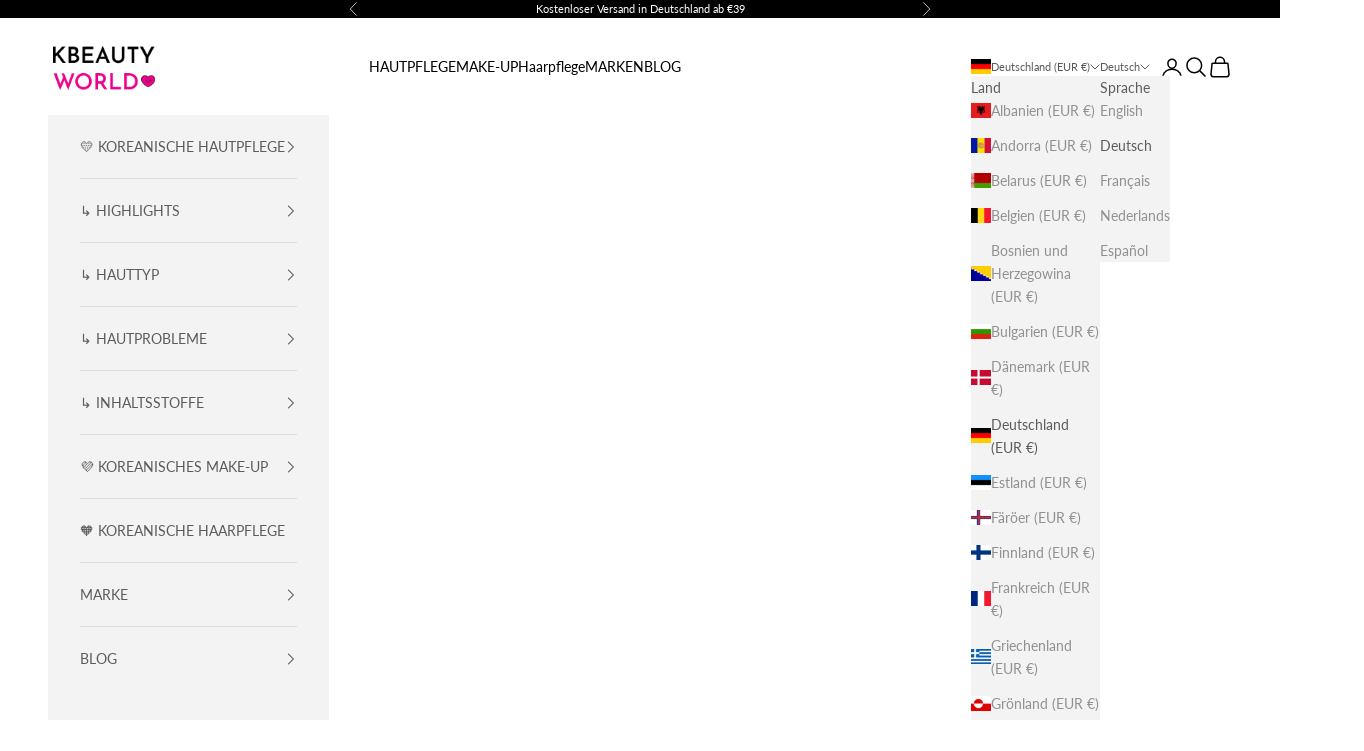

--- FILE ---
content_type: text/html; charset=utf-8
request_url: https://kbeautyworld.com/de/collections/aloe-vera-skin-care
body_size: 75042
content:
<!doctype html>

<html class="no-js" lang="de" dir="ltr">
  <head>
    <meta charset="utf-8">
    <meta name="viewport" content="width=device-width, initial-scale=1.0, height=device-height, minimum-scale=1.0, maximum-scale=5.0">
    
    <title>Aloe Vera : Beste koreanische Hautpflege - K Beauty World</title><meta name="description" content="Aloe Vera: Kaufen Sie die besten koreanischen Hautpflegeprodukte: Bekannt dafür, Entzündungen und Rötungen zu lindern, Feuchtigkeit zu spenden und die Heilung zu fördern!"><link rel="canonical" href="https://kbeautyworld.com/de/collections/aloe-vera-skin-care"><link rel="shortcut icon" href="//kbeautyworld.com/cdn/shop/files/KBeauty_World_Logo_1000x1000_57d3ab6e-49f3-4907-9266-51df3b81b937.png?v=1757055732&width=96">
      <link rel="apple-touch-icon" href="//kbeautyworld.com/cdn/shop/files/KBeauty_World_Logo_1000x1000_57d3ab6e-49f3-4907-9266-51df3b81b937.png?v=1757055732&width=180"><link rel="preconnect" href="https://fonts.shopifycdn.com" crossorigin><link rel="preload" href="//kbeautyworld.com/cdn/fonts/lato/lato_n6.38d0e3b23b74a60f769c51d1df73fac96c580d59.woff2" as="font" type="font/woff2" crossorigin><link rel="preload" href="//kbeautyworld.com/cdn/fonts/lato/lato_n4.c3b93d431f0091c8be23185e15c9d1fee1e971c5.woff2" as="font" type="font/woff2" crossorigin><meta property="og:type" content="website">
  <meta property="og:title" content="Aloe Vera : Koreanische Hautpflege"><meta property="og:image" content="http://kbeautyworld.com/cdn/shop/files/KBeauty_World_Logo_1000x500_05a3fd04-45d3-4fcf-978b-99cd8a12a5ce.png?v=1696798964&width=2048">
  <meta property="og:image:secure_url" content="https://kbeautyworld.com/cdn/shop/files/KBeauty_World_Logo_1000x500_05a3fd04-45d3-4fcf-978b-99cd8a12a5ce.png?v=1696798964&width=2048">
  <meta property="og:image:width" content="1000">
  <meta property="og:image:height" content="500"><meta property="og:description" content="Aloe Vera: Kaufen Sie die besten koreanischen Hautpflegeprodukte: Bekannt dafür, Entzündungen und Rötungen zu lindern, Feuchtigkeit zu spenden und die Heilung zu fördern!"><meta property="og:url" content="https://kbeautyworld.com/de/collections/aloe-vera-skin-care">
<meta property="og:site_name" content="K Beauty World"><meta name="twitter:card" content="summary"><meta name="twitter:title" content="Aloe Vera : Koreanische Hautpflege">
  <meta name="twitter:description" content="Entdecken Sie unsere koreanischen Hautpflegeprodukte, die sich die beruhigende und feuchtigkeitsspendende Wirkung der Aloe Vera zunutze machen.
Aloe Vera ist dafür bekannt, Entzündungen und Rötungen zu lindern, Feuchtigkeit zu spenden und die Heilung zu fördern. Außerdem bietet Aloe Vera einen natürlichen antioxidativen Schutz für eine strahlende Haut."><meta name="twitter:image" content="https://kbeautyworld.com/cdn/shop/files/KBeauty_World_Logo_1000x500_05a3fd04-45d3-4fcf-978b-99cd8a12a5ce.png?crop=center&height=1200&v=1696798964&width=1200">
  <meta name="twitter:image:alt" content="">


  <script async crossorigin fetchpriority="high" src="/cdn/shopifycloud/importmap-polyfill/es-modules-shim.2.4.0.js"></script>
<script type="application/ld+json">
  {
    "@context": "https://schema.org",
    "@type": "BreadcrumbList",
  "itemListElement": [{
      "@type": "ListItem",
      "position": 1,
      "name": "Home",
      "item": "https://kbeautyworld.com"
    },{
          "@type": "ListItem",
          "position": 2,
          "name": "Aloe Vera : Koreanische Hautpflege",
          "item": "https://kbeautyworld.com/de/collections/aloe-vera-skin-care"
        }]
  }
  </script>

<style>/* Typography (heading) */
  @font-face {
  font-family: Lato;
  font-weight: 600;
  font-style: normal;
  font-display: fallback;
  src: url("//kbeautyworld.com/cdn/fonts/lato/lato_n6.38d0e3b23b74a60f769c51d1df73fac96c580d59.woff2") format("woff2"),
       url("//kbeautyworld.com/cdn/fonts/lato/lato_n6.3365366161bdcc36a3f97cfbb23954d8c4bf4079.woff") format("woff");
}

@font-face {
  font-family: Lato;
  font-weight: 600;
  font-style: italic;
  font-display: fallback;
  src: url("//kbeautyworld.com/cdn/fonts/lato/lato_i6.ab357ee5069e0603c2899b31e2b8ae84c4a42a48.woff2") format("woff2"),
       url("//kbeautyworld.com/cdn/fonts/lato/lato_i6.3164fed79d7d987c1390528781c7c2f59ac7a746.woff") format("woff");
}

/* Typography (body) */
  @font-face {
  font-family: Lato;
  font-weight: 400;
  font-style: normal;
  font-display: fallback;
  src: url("//kbeautyworld.com/cdn/fonts/lato/lato_n4.c3b93d431f0091c8be23185e15c9d1fee1e971c5.woff2") format("woff2"),
       url("//kbeautyworld.com/cdn/fonts/lato/lato_n4.d5c00c781efb195594fd2fd4ad04f7882949e327.woff") format("woff");
}

@font-face {
  font-family: Lato;
  font-weight: 400;
  font-style: italic;
  font-display: fallback;
  src: url("//kbeautyworld.com/cdn/fonts/lato/lato_i4.09c847adc47c2fefc3368f2e241a3712168bc4b6.woff2") format("woff2"),
       url("//kbeautyworld.com/cdn/fonts/lato/lato_i4.3c7d9eb6c1b0a2bf62d892c3ee4582b016d0f30c.woff") format("woff");
}

@font-face {
  font-family: Lato;
  font-weight: 700;
  font-style: normal;
  font-display: fallback;
  src: url("//kbeautyworld.com/cdn/fonts/lato/lato_n7.900f219bc7337bc57a7a2151983f0a4a4d9d5dcf.woff2") format("woff2"),
       url("//kbeautyworld.com/cdn/fonts/lato/lato_n7.a55c60751adcc35be7c4f8a0313f9698598612ee.woff") format("woff");
}

@font-face {
  font-family: Lato;
  font-weight: 700;
  font-style: italic;
  font-display: fallback;
  src: url("//kbeautyworld.com/cdn/fonts/lato/lato_i7.16ba75868b37083a879b8dd9f2be44e067dfbf92.woff2") format("woff2"),
       url("//kbeautyworld.com/cdn/fonts/lato/lato_i7.4c07c2b3b7e64ab516aa2f2081d2bb0366b9dce8.woff") format("woff");
}

:root {
    /* Container */
    --container-max-width: 100%;
    --container-xxs-max-width: 27.5rem; /* 440px */
    --container-xs-max-width: 42.5rem; /* 680px */
    --container-sm-max-width: 61.25rem; /* 980px */
    --container-md-max-width: 71.875rem; /* 1150px */
    --container-lg-max-width: 78.75rem; /* 1260px */
    --container-xl-max-width: 85rem; /* 1360px */
    --container-gutter: 1.25rem;

    --section-vertical-spacing: 2.5rem;
    --section-vertical-spacing-tight:2.5rem;

    --section-stack-gap:2.25rem;
    --section-stack-gap-tight:2.25rem;

    /* Form settings */
    --form-gap: 1.25rem; /* Gap between fieldset and submit button */
    --fieldset-gap: 1rem; /* Gap between each form input within a fieldset */
    --form-control-gap: 0.625rem; /* Gap between input and label (ignored for floating label) */
    --checkbox-control-gap: 0.75rem; /* Horizontal gap between checkbox and its associated label */
    --input-padding-block: 0.65rem; /* Vertical padding for input, textarea and native select */
    --input-padding-inline: 0.8rem; /* Horizontal padding for input, textarea and native select */
    --checkbox-size: 0.875rem; /* Size (width and height) for checkbox */

    /* Other sizes */
    --sticky-area-height: calc(var(--announcement-bar-is-sticky, 0) * var(--announcement-bar-height, 0px) + var(--header-is-sticky, 0) * var(--header-height, 0px));

    /* RTL support */
    --transform-logical-flip: 1;
    --transform-origin-start: left;
    --transform-origin-end: right;

    /**
     * ---------------------------------------------------------------------
     * TYPOGRAPHY
     * ---------------------------------------------------------------------
     */

    /* Font properties */
    --heading-font-family: Lato, sans-serif;
    --heading-font-weight: 600;
    --heading-font-style: normal;
    --heading-text-transform: normal;
    --heading-letter-spacing: 0.09em;
    --text-font-family: Lato, sans-serif;
    --text-font-weight: 400;
    --text-font-style: normal;
    --text-letter-spacing: 0.0em;
    --button-font: var(--text-font-style) var(--text-font-weight) var(--text-sm) / 1.65 var(--text-font-family);
    --button-text-transform: uppercase;
    --button-letter-spacing: 0.18em;

    /* Font sizes */--text-heading-size-factor: 1.2;
    --text-h1: max(0.6875rem, clamp(1.375rem, 1.146341463414634rem + 0.975609756097561vw, 2rem) * var(--text-heading-size-factor));
    --text-h2: max(0.6875rem, clamp(1.25rem, 1.0670731707317074rem + 0.7804878048780488vw, 1.75rem) * var(--text-heading-size-factor));
    --text-h3: max(0.6875rem, clamp(1.125rem, 1.0335365853658536rem + 0.3902439024390244vw, 1.375rem) * var(--text-heading-size-factor));
    --text-h4: max(0.6875rem, clamp(1rem, 0.9542682926829268rem + 0.1951219512195122vw, 1.125rem) * var(--text-heading-size-factor));
    --text-h5: calc(0.875rem * var(--text-heading-size-factor));
    --text-h6: calc(0.75rem * var(--text-heading-size-factor));

    --text-xs: 0.75rem;
    --text-sm: 0.8125rem;
    --text-base: 0.875rem;
    --text-lg: 1.0rem;
    --text-xl: 1.125rem;

    /* Rounded variables (used for border radius) */
    --rounded-full: 9999px;
    --button-border-radius: 0.0rem;
    --input-border-radius: 0.0rem;

    /* Box shadow */
    --shadow-sm: 0 2px 8px rgb(0 0 0 / 0.05);
    --shadow: 0 5px 15px rgb(0 0 0 / 0.05);
    --shadow-md: 0 5px 30px rgb(0 0 0 / 0.05);
    --shadow-block: px px px rgb(var(--text-primary) / 0.0);

    /**
     * ---------------------------------------------------------------------
     * OTHER
     * ---------------------------------------------------------------------
     */

    --checkmark-svg-url: url(//kbeautyworld.com/cdn/shop/t/122/assets/checkmark.svg?v=77552481021870063511741876645);
    --cursor-zoom-in-svg-url: url(//kbeautyworld.com/cdn/shop/t/122/assets/cursor-zoom-in.svg?v=179346033183326186621741876645);
  }

  [dir="rtl"]:root {
    /* RTL support */
    --transform-logical-flip: -1;
    --transform-origin-start: right;
    --transform-origin-end: left;
  }

  @media screen and (min-width: 700px) {
    :root {
      /* Typography (font size) */
      --text-xs: 0.75rem;
      --text-sm: 0.8125rem;
      --text-base: 0.875rem;
      --text-lg: 1.0rem;
      --text-xl: 1.25rem;

      /* Spacing settings */
      --container-gutter: 2rem;
    }
  }

  @media screen and (min-width: 1000px) {
    :root {
      /* Spacing settings */
      --container-gutter: 3rem;

      --section-vertical-spacing: 4rem;
      --section-vertical-spacing-tight: 4rem;

      --section-stack-gap:3rem;
      --section-stack-gap-tight:3rem;
    }
  }:root {/* Overlay used for modal */
    --page-overlay: 0 0 0 / 0.4;

    /* We use the first scheme background as default */
    --page-background: ;

    /* Product colors */
    --on-sale-text: 227 44 43;
    --on-sale-badge-background: 227 44 43;
    --on-sale-badge-text: 255 255 255;
    --sold-out-badge-background: 239 239 239;
    --sold-out-badge-text: 0 0 0 / 0.65;
    --custom-badge-background: 48 122 7;
    --custom-badge-text: 255 255 255;
    --star-color: 236 0 140;

    /* Status colors */
    --success-background: 212 227 203;
    --success-text: 48 122 7;
    --warning-background: 253 241 224;
    --warning-text: 237 138 0;
    --error-background: 243 204 204;
    --error-text: 203 43 43;
  }.color-scheme--scheme-1 {
      /* Color settings */--accent: 0 0 0;
      --text-color: 0 0 0;
      --background: 255 255 255 / 1.0;
      --background-without-opacity: 255 255 255;
      --background-gradient: ;--border-color: 217 217 217;/* Button colors */
      --button-background: 0 0 0;
      --button-text-color: 255 255 255;

      /* Circled buttons */
      --circle-button-background: 236 0 140;
      --circle-button-text-color: 255 255 255;
    }.shopify-section:has(.section-spacing.color-scheme--bg-54922f2e920ba8346f6dc0fba343d673) + .shopify-section:has(.section-spacing.color-scheme--bg-54922f2e920ba8346f6dc0fba343d673:not(.bordered-section)) .section-spacing {
      padding-block-start: 0;
    }.color-scheme--scheme-2 {
      /* Color settings */--accent: 92 92 92;
      --text-color: 92 92 92;
      --background: 243 243 243 / 1.0;
      --background-without-opacity: 243 243 243;
      --background-gradient: ;--border-color: 220 220 220;/* Button colors */
      --button-background: 92 92 92;
      --button-text-color: 255 255 255;

      /* Circled buttons */
      --circle-button-background: 255 255 255;
      --circle-button-text-color: 92 92 92;
    }.shopify-section:has(.section-spacing.color-scheme--bg-78566feb045e1e2e6eb726ab373c36bd) + .shopify-section:has(.section-spacing.color-scheme--bg-78566feb045e1e2e6eb726ab373c36bd:not(.bordered-section)) .section-spacing {
      padding-block-start: 0;
    }.color-scheme--scheme-3 {
      /* Color settings */--accent: 0 0 0;
      --text-color: 0 0 0;
      --background: 246 253 193 / 1.0;
      --background-without-opacity: 246 253 193;
      --background-gradient: ;--border-color: 209 215 164;/* Button colors */
      --button-background: 0 0 0;
      --button-text-color: 255 255 255;

      /* Circled buttons */
      --circle-button-background: 255 239 239;
      --circle-button-text-color: 0 0 0;
    }.shopify-section:has(.section-spacing.color-scheme--bg-1561b32dbb8b3b9f3c673fc740694d9b) + .shopify-section:has(.section-spacing.color-scheme--bg-1561b32dbb8b3b9f3c673fc740694d9b:not(.bordered-section)) .section-spacing {
      padding-block-start: 0;
    }.color-scheme--scheme-4 {
      /* Color settings */--accent: 255 255 255;
      --text-color: 255 255 255;
      --background: 0 0 0 / 0.0;
      --background-without-opacity: 0 0 0;
      --background-gradient: ;--border-color: 255 255 255;/* Button colors */
      --button-background: 255 255 255;
      --button-text-color: 28 28 28;

      /* Circled buttons */
      --circle-button-background: 255 255 255;
      --circle-button-text-color: 28 28 28;
    }.shopify-section:has(.section-spacing.color-scheme--bg-3671eee015764974ee0aef1536023e0f) + .shopify-section:has(.section-spacing.color-scheme--bg-3671eee015764974ee0aef1536023e0f:not(.bordered-section)) .section-spacing {
      padding-block-start: 0;
    }.color-scheme--scheme-c5bd040d-44a8-4e9c-befc-4a799487100c {
      /* Color settings */--accent: 0 0 0;
      --text-color: 0 0 0;
      --background: 0 0 0 / 1.0;
      --background-without-opacity: 0 0 0;
      --background-gradient: linear-gradient(287deg, rgba(114, 255, 179, 1) 14%, rgba(121, 255, 205, 1) 20.075%, rgba(128, 255, 229, 1) 33%, rgba(255, 250, 99, 1) 73%);--border-color: 0 0 0 / 0.15;/* Button colors */
      --button-background: 0 0 0;
      --button-text-color: 255 255 255;

      /* Circled buttons */
      --circle-button-background: 236 0 140;
      --circle-button-text-color: 255 255 255;
    }.shopify-section:has(.section-spacing.color-scheme--bg-c897c895f3e078787b6038b72b491d84) + .shopify-section:has(.section-spacing.color-scheme--bg-c897c895f3e078787b6038b72b491d84:not(.bordered-section)) .section-spacing {
      padding-block-start: 0;
    }.color-scheme--scheme-1485a174-47d4-490b-9906-4d6cd0f94608 {
      /* Color settings */--accent: 0 0 0;
      --text-color: 0 0 0;
      --background: 203 253 193 / 1.0;
      --background-without-opacity: 203 253 193;
      --background-gradient: ;--border-color: 173 215 164;/* Button colors */
      --button-background: 0 0 0;
      --button-text-color: 255 255 255;

      /* Circled buttons */
      --circle-button-background: 236 0 140;
      --circle-button-text-color: 255 255 255;
    }.shopify-section:has(.section-spacing.color-scheme--bg-498398641a41970beccd363797fd9651) + .shopify-section:has(.section-spacing.color-scheme--bg-498398641a41970beccd363797fd9651:not(.bordered-section)) .section-spacing {
      padding-block-start: 0;
    }.color-scheme--scheme-17239db0-e571-413b-8449-59a3f2ad6b1e {
      /* Color settings */--accent: 0 0 0;
      --text-color: 255 255 255;
      --background: 0 0 0 / 1.0;
      --background-without-opacity: 0 0 0;
      --background-gradient: ;--border-color: 38 38 38;/* Button colors */
      --button-background: 0 0 0;
      --button-text-color: 255 255 255;

      /* Circled buttons */
      --circle-button-background: 236 0 140;
      --circle-button-text-color: 255 255 255;
    }.shopify-section:has(.section-spacing.color-scheme--bg-77e774e6cc4d94d6a32f6256f02d9552) + .shopify-section:has(.section-spacing.color-scheme--bg-77e774e6cc4d94d6a32f6256f02d9552:not(.bordered-section)) .section-spacing {
      padding-block-start: 0;
    }.color-scheme--scheme-09ab6f23-63b6-4ce4-9b57-7015460c0d43 {
      /* Color settings */--accent: 0 0 0;
      --text-color: 0 0 0;
      --background: 255 255 255 / 1.0;
      --background-without-opacity: 255 255 255;
      --background-gradient: linear-gradient(40deg, rgba(255, 192, 253, 1) 26.253%, rgba(243, 173, 255, 1) 48%, rgba(230, 179, 255, 1) 72%, rgba(176, 133, 253, 1) 100%);--border-color: 0 0 0 / 0.15;/* Button colors */
      --button-background: 0 0 0;
      --button-text-color: 255 255 255;

      /* Circled buttons */
      --circle-button-background: 236 0 140;
      --circle-button-text-color: 255 255 255;
    }.shopify-section:has(.section-spacing.color-scheme--bg-2e02f020b238c3fc690f92b7d4f4198c) + .shopify-section:has(.section-spacing.color-scheme--bg-2e02f020b238c3fc690f92b7d4f4198c:not(.bordered-section)) .section-spacing {
      padding-block-start: 0;
    }.color-scheme--scheme-7645f995-fb66-41b8-bdbe-f8426fb72e5d {
      /* Color settings */--accent: 236 0 140;
      --text-color: 255 255 255;
      --background: 0 0 0 / 1.0;
      --background-without-opacity: 0 0 0;
      --background-gradient: ;--border-color: 38 38 38;/* Button colors */
      --button-background: 236 0 140;
      --button-text-color: 255 255 255;

      /* Circled buttons */
      --circle-button-background: 236 0 140;
      --circle-button-text-color: 255 255 255;
    }.shopify-section:has(.section-spacing.color-scheme--bg-77e774e6cc4d94d6a32f6256f02d9552) + .shopify-section:has(.section-spacing.color-scheme--bg-77e774e6cc4d94d6a32f6256f02d9552:not(.bordered-section)) .section-spacing {
      padding-block-start: 0;
    }.color-scheme--scheme-bd89fdb1-c9a0-41e7-84b0-1b95bc50b756 {
      /* Color settings */--accent: 0 0 0;
      --text-color: 0 0 0;
      --background: 255 255 255 / 1.0;
      --background-without-opacity: 255 255 255;
      --background-gradient: linear-gradient(297deg, rgba(230, 179, 255, 1), rgba(252, 179, 255, 1) 20%, rgba(253, 241, 247, 1) 63%, rgba(253, 242, 245, 1) 100%);--border-color: 0 0 0 / 0.15;/* Button colors */
      --button-background: 0 0 0;
      --button-text-color: 255 255 255;

      /* Circled buttons */
      --circle-button-background: 236 0 140;
      --circle-button-text-color: 255 255 255;
    }.shopify-section:has(.section-spacing.color-scheme--bg-0081b8405deb41d04dbbdda590036128) + .shopify-section:has(.section-spacing.color-scheme--bg-0081b8405deb41d04dbbdda590036128:not(.bordered-section)) .section-spacing {
      padding-block-start: 0;
    }.color-scheme--scheme-4a15773c-e356-4eee-aea6-2491ae11c862 {
      /* Color settings */--accent: 0 0 0;
      --text-color: 0 0 0;
      --background: 255 255 255 / 1.0;
      --background-without-opacity: 255 255 255;
      --background-gradient: linear-gradient(54deg, rgba(140, 213, 252, 1) 4.248%, rgba(201, 254, 243, 1) 37%, rgba(173, 226, 255, 1) 85%);--border-color: 0 0 0 / 0.15;/* Button colors */
      --button-background: 0 0 0;
      --button-text-color: 255 255 255;

      /* Circled buttons */
      --circle-button-background: 236 0 140;
      --circle-button-text-color: 255 255 255;
    }.shopify-section:has(.section-spacing.color-scheme--bg-bc0aa05162b69bc7367a98b769d7b43a) + .shopify-section:has(.section-spacing.color-scheme--bg-bc0aa05162b69bc7367a98b769d7b43a:not(.bordered-section)) .section-spacing {
      padding-block-start: 0;
    }.color-scheme--scheme-61690c2d-936d-4785-b7d0-18601bdbe281 {
      /* Color settings */--accent: 0 0 0;
      --text-color: 0 0 0;
      --background: 255 255 255 / 1.0;
      --background-without-opacity: 255 255 255;
      --background-gradient: linear-gradient(249deg, rgba(171, 255, 246, 1), rgba(125, 232, 104, 1) 100%);--border-color: 0 0 0 / 0.15;/* Button colors */
      --button-background: 0 0 0;
      --button-text-color: 255 255 255;

      /* Circled buttons */
      --circle-button-background: 236 0 140;
      --circle-button-text-color: 255 255 255;
    }.shopify-section:has(.section-spacing.color-scheme--bg-33e94e06f6de508f85bfdf740a38f047) + .shopify-section:has(.section-spacing.color-scheme--bg-33e94e06f6de508f85bfdf740a38f047:not(.bordered-section)) .section-spacing {
      padding-block-start: 0;
    }.color-scheme--scheme-936720d3-0f19-4fbb-93df-64026c63f4b8 {
      /* Color settings */--accent: 0 0 0;
      --text-color: 0 0 0;
      --background: 255 255 255 / 1.0;
      --background-without-opacity: 255 255 255;
      --background-gradient: linear-gradient(318deg, rgba(255, 211, 226, 1), rgba(255, 251, 168, 1) 100%);--border-color: 0 0 0 / 0.15;/* Button colors */
      --button-background: 0 0 0;
      --button-text-color: 255 255 255;

      /* Circled buttons */
      --circle-button-background: 236 0 140;
      --circle-button-text-color: 255 255 255;
    }.shopify-section:has(.section-spacing.color-scheme--bg-a063fa85ba71622b914e89d7ced27823) + .shopify-section:has(.section-spacing.color-scheme--bg-a063fa85ba71622b914e89d7ced27823:not(.bordered-section)) .section-spacing {
      padding-block-start: 0;
    }.color-scheme--scheme-fe00bb49-35e9-444a-b0e4-75b560f2ccc7 {
      /* Color settings */--accent: 0 0 0;
      --text-color: 0 0 0;
      --background: 255 255 255 / 1.0;
      --background-without-opacity: 255 255 255;
      --background-gradient: linear-gradient(11deg, rgba(197, 152, 251, 1), rgba(152, 250, 229, 0.71) 36%, rgba(242, 247, 205, 1) 100%);--border-color: 0 0 0 / 0.15;/* Button colors */
      --button-background: 0 0 0;
      --button-text-color: 255 255 255;

      /* Circled buttons */
      --circle-button-background: 236 0 140;
      --circle-button-text-color: 255 255 255;
    }.shopify-section:has(.section-spacing.color-scheme--bg-a35ab41d77f557026dcefe18269b645f) + .shopify-section:has(.section-spacing.color-scheme--bg-a35ab41d77f557026dcefe18269b645f:not(.bordered-section)) .section-spacing {
      padding-block-start: 0;
    }.color-scheme--scheme-52c63443-0b6e-4d68-a032-49b4375d4381 {
      /* Color settings */--accent: 0 0 0;
      --text-color: 0 0 0;
      --background: 251 252 161 / 1.0;
      --background-without-opacity: 251 252 161;
      --background-gradient: ;--border-color: 213 214 137;/* Button colors */
      --button-background: 0 0 0;
      --button-text-color: 255 255 255;

      /* Circled buttons */
      --circle-button-background: 236 0 140;
      --circle-button-text-color: 255 255 255;
    }.shopify-section:has(.section-spacing.color-scheme--bg-e1bfe256ab6452a43ca1504b12bd7ec8) + .shopify-section:has(.section-spacing.color-scheme--bg-e1bfe256ab6452a43ca1504b12bd7ec8:not(.bordered-section)) .section-spacing {
      padding-block-start: 0;
    }.color-scheme--scheme-634690f3-81ae-4935-a021-63b17507a802 {
      /* Color settings */--accent: 0 0 0;
      --text-color: 0 0 0;
      --background: 255 255 255 / 1.0;
      --background-without-opacity: 255 255 255;
      --background-gradient: linear-gradient(180deg, rgba(251, 194, 215, 1), rgba(168, 255, 251, 1) 100%);--border-color: 0 0 0 / 0.15;/* Button colors */
      --button-background: 0 0 0;
      --button-text-color: 255 255 255;

      /* Circled buttons */
      --circle-button-background: 236 0 140;
      --circle-button-text-color: 255 255 255;
    }.shopify-section:has(.section-spacing.color-scheme--bg-ff373057c7e439616219476808c0862b) + .shopify-section:has(.section-spacing.color-scheme--bg-ff373057c7e439616219476808c0862b:not(.bordered-section)) .section-spacing {
      padding-block-start: 0;
    }.color-scheme--scheme-28591bfe-f05b-4e0e-838a-bde5b570c021 {
      /* Color settings */--accent: 0 0 0;
      --text-color: 0 0 0;
      --background: 255 255 255 / 1.0;
      --background-without-opacity: 255 255 255;
      --background-gradient: linear-gradient(232deg, rgba(164, 247, 222, 1) 14%, rgba(252, 255, 179, 1) 60%);--border-color: 0 0 0 / 0.15;/* Button colors */
      --button-background: 0 0 0;
      --button-text-color: 255 255 255;

      /* Circled buttons */
      --circle-button-background: 236 0 140;
      --circle-button-text-color: 255 255 255;
    }.shopify-section:has(.section-spacing.color-scheme--bg-c43582ac3e0202d65d0f8160aa91aba0) + .shopify-section:has(.section-spacing.color-scheme--bg-c43582ac3e0202d65d0f8160aa91aba0:not(.bordered-section)) .section-spacing {
      padding-block-start: 0;
    }.color-scheme--scheme-ac4abf8c-76c3-485b-b5c6-d7f62442dd41 {
      /* Color settings */--accent: 0 0 0;
      --text-color: 0 0 0;
      --background: 252 179 255 / 1.0;
      --background-without-opacity: 252 179 255;
      --background-gradient: linear-gradient(270deg, rgba(254, 199, 210, 1), rgba(250, 215, 222, 1) 100%);--border-color: 0 0 0 / 0.15;/* Button colors */
      --button-background: 0 0 0;
      --button-text-color: 255 255 255;

      /* Circled buttons */
      --circle-button-background: 236 0 140;
      --circle-button-text-color: 255 255 255;
    }.shopify-section:has(.section-spacing.color-scheme--bg-fada90d7d36997a700123ffc1f1de78d) + .shopify-section:has(.section-spacing.color-scheme--bg-fada90d7d36997a700123ffc1f1de78d:not(.bordered-section)) .section-spacing {
      padding-block-start: 0;
    }.color-scheme--scheme-963338e2-c067-4bf0-9b85-531b48f0a448 {
      /* Color settings */--accent: 0 0 0;
      --text-color: 0 0 0;
      --background: 255 255 255 / 1.0;
      --background-without-opacity: 255 255 255;
      --background-gradient: linear-gradient(341deg, rgba(252, 179, 255, 1) 13%, rgba(251, 199, 244, 1) 28%, rgba(252, 179, 255, 1) 85%);--border-color: 0 0 0 / 0.15;/* Button colors */
      --button-background: 0 0 0;
      --button-text-color: 255 255 255;

      /* Circled buttons */
      --circle-button-background: 236 0 140;
      --circle-button-text-color: 255 255 255;
    }.shopify-section:has(.section-spacing.color-scheme--bg-7b774fbf4c56e9f723828c7f8ac5ce33) + .shopify-section:has(.section-spacing.color-scheme--bg-7b774fbf4c56e9f723828c7f8ac5ce33:not(.bordered-section)) .section-spacing {
      padding-block-start: 0;
    }.color-scheme--scheme-430d078b-0628-43fa-bf77-1bf6bf1b14c7 {
      /* Color settings */--accent: 0 0 0;
      --text-color: 0 0 0;
      --background: 255 220 211 / 1.0;
      --background-without-opacity: 255 220 211;
      --background-gradient: ;--border-color: 217 187 179;/* Button colors */
      --button-background: 0 0 0;
      --button-text-color: 255 255 255;

      /* Circled buttons */
      --circle-button-background: 236 0 140;
      --circle-button-text-color: 255 255 255;
    }.shopify-section:has(.section-spacing.color-scheme--bg-e8ddd8d330dc3b15543fa75a0a5c8c0e) + .shopify-section:has(.section-spacing.color-scheme--bg-e8ddd8d330dc3b15543fa75a0a5c8c0e:not(.bordered-section)) .section-spacing {
      padding-block-start: 0;
    }.color-scheme--scheme-2032f099-0a47-4b69-b912-9eed33deb6a7 {
      /* Color settings */--accent: 0 0 0;
      --text-color: 0 0 0;
      --background: 248 222 50 / 1.0;
      --background-without-opacity: 248 222 50;
      --background-gradient: linear-gradient(5deg, rgba(111, 243, 174, 1) 3%, rgba(254, 255, 150, 1) 80%);--border-color: 0 0 0 / 0.15;/* Button colors */
      --button-background: 0 0 0;
      --button-text-color: 255 255 255;

      /* Circled buttons */
      --circle-button-background: 236 0 140;
      --circle-button-text-color: 255 255 255;
    }.shopify-section:has(.section-spacing.color-scheme--bg-fb6b832a247f160614f5b8c5d1e18f6a) + .shopify-section:has(.section-spacing.color-scheme--bg-fb6b832a247f160614f5b8c5d1e18f6a:not(.bordered-section)) .section-spacing {
      padding-block-start: 0;
    }.color-scheme--dialog {
      /* Color settings */--accent: 92 92 92;
      --text-color: 92 92 92;
      --background: 243 243 243 / 1.0;
      --background-without-opacity: 243 243 243;
      --background-gradient: ;--border-color: 220 220 220;/* Button colors */
      --button-background: 92 92 92;
      --button-text-color: 255 255 255;

      /* Circled buttons */
      --circle-button-background: 255 255 255;
      --circle-button-text-color: 92 92 92;
    }
</style><script>
  document.documentElement.classList.replace('no-js', 'js');

  // This allows to expose several variables to the global scope, to be used in scripts
  window.themeVariables = {
    settings: {
      showPageTransition: false,
      pageType: "collection",
      moneyFormat: "€{{amount_with_comma_separator}}",
      moneyWithCurrencyFormat: "€{{amount_with_comma_separator}} EUR",
      currencyCodeEnabled: true,
      cartType: "drawer"
    },

    strings: {
      addToCartButton: "In den Warenkorb",
      soldOutButton: "Ausverkauft",
      preOrderButton: "Vorbestellen",
      unavailableButton: "Nicht verfügbar",
      addedToCart: "Zum Warenkorb hinzugefügt!",
      closeGallery: "Galerie schließen",
      zoomGallery: "Bild vergrößern",
      errorGallery: "Bild kann nicht geladen werden",
      soldOutBadge: "Ausverkauft",
      discountBadge: "Spare @@",
      sku: "SKU:",
      shippingEstimatorNoResults: "Tut uns leid, aber wir verschicken leider nicht an deine Adresse.",
      shippingEstimatorOneResult: "Für deine Adresse gibt es einen Versandtarif:",
      shippingEstimatorMultipleResults: "Für deine Adresse gibt es mehrere Versandtarife:",
      shippingEstimatorError: "Beim Berechnen der Versandkosten ist ein Fehler aufgetreten:",
      next: "Vor",
      previous: "Zurück"
    },

    mediaQueries: {
      'sm': 'screen and (min-width: 700px)',
      'md': 'screen and (min-width: 1000px)',
      'lg': 'screen and (min-width: 1150px)',
      'xl': 'screen and (min-width: 1400px)',
      '2xl': 'screen and (min-width: 1600px)',
      'sm-max': 'screen and (max-width: 699px)',
      'md-max': 'screen and (max-width: 999px)',
      'lg-max': 'screen and (max-width: 1149px)',
      'xl-max': 'screen and (max-width: 1399px)',
      '2xl-max': 'screen and (max-width: 1599px)',
      'motion-safe': '(prefers-reduced-motion: no-preference)',
      'motion-reduce': '(prefers-reduced-motion: reduce)',
      'supports-hover': 'screen and (pointer: fine)',
      'supports-touch': 'screen and (hover: none)'
    }
  };</script><script async src="//kbeautyworld.com/cdn/shop/t/122/assets/es-module-shims.min.js?v=41244696521020306371741876645"></script>

    <script type="importmap">{
        "imports": {
          "vendor": "//kbeautyworld.com/cdn/shop/t/122/assets/vendor.min.js?v=104091005096752092881741876645",
          "theme": "//kbeautyworld.com/cdn/shop/t/122/assets/theme.js?v=89206735104104781961741876645",
          "photoswipe": "//kbeautyworld.com/cdn/shop/t/122/assets/photoswipe.min.js?v=23923577218600574321741876645"
        }
      }
    </script>

    <script type="module" src="//kbeautyworld.com/cdn/shop/t/122/assets/vendor.min.js?v=104091005096752092881741876645"></script>
    <script type="module" src="//kbeautyworld.com/cdn/shop/t/122/assets/theme.js?v=89206735104104781961741876645"></script>

    <script>window.performance && window.performance.mark && window.performance.mark('shopify.content_for_header.start');</script><meta name="facebook-domain-verification" content="1ua70p0ellsqa0we0odrft5e4k92tg">
<meta name="facebook-domain-verification" content="epkubteih1jz0c0b3nfrq12fm65g29">
<meta name="google-site-verification" content="sS2s9QvYcAd9rD7g_IMOMiE12KfmblLRei6VuYQ7L6w">
<meta id="shopify-digital-wallet" name="shopify-digital-wallet" content="/2515632174/digital_wallets/dialog">
<meta name="shopify-requires-components" content="true" product-ids="15125159346550,15265511932278,15337828778358,15507004195190">
<meta name="shopify-checkout-api-token" content="d23ae1b2bf03bbcf4db3b3f97ddaa456">
<meta id="in-context-paypal-metadata" data-shop-id="2515632174" data-venmo-supported="false" data-environment="production" data-locale="de_DE" data-paypal-v4="true" data-currency="EUR">
<link rel="alternate" type="application/atom+xml" title="Feed" href="/de/collections/aloe-vera-skin-care.atom" />
<link rel="next" href="/de/collections/aloe-vera-skin-care?page=2">
<link rel="alternate" hreflang="x-default" href="https://kbeautyworld.com/collections/aloe-vera-skin-care">
<link rel="alternate" hreflang="en" href="https://kbeautyworld.com/collections/aloe-vera-skin-care">
<link rel="alternate" hreflang="de" href="https://kbeautyworld.com/de/collections/aloe-vera-skin-care">
<link rel="alternate" hreflang="fr" href="https://kbeautyworld.com/fr/collections/aloe-vera-skin-care">
<link rel="alternate" hreflang="nl" href="https://kbeautyworld.com/nl/collections/aloe-vera-skin-care">
<link rel="alternate" hreflang="es" href="https://kbeautyworld.com/es/collections/aloe-vera-skin-care">
<link rel="alternate" hreflang="fr-FR" href="https://kbeautyworld.com/fr-fr/collections/aloe-vera-skin-care">
<link rel="alternate" hreflang="en-FR" href="https://kbeautyworld.com/en-fr/collections/aloe-vera-skin-care">
<link rel="alternate" hreflang="nl-FR" href="https://kbeautyworld.com/nl-fr/collections/aloe-vera-skin-care">
<link rel="alternate" hreflang="de-FR" href="https://kbeautyworld.com/de-fr/collections/aloe-vera-skin-care">
<link rel="alternate" hreflang="es-FR" href="https://kbeautyworld.com/es-fr/collections/aloe-vera-skin-care">
<link rel="alternate" hreflang="en-BE" href="https://kbeautyworld.com/en-be/collections/aloe-vera-skin-care">
<link rel="alternate" hreflang="fr-BE" href="https://kbeautyworld.com/fr-be/collections/aloe-vera-skin-care">
<link rel="alternate" hreflang="de-BE" href="https://kbeautyworld.com/de-be/collections/aloe-vera-skin-care">
<link rel="alternate" hreflang="nl-BE" href="https://kbeautyworld.com/nl-be/collections/aloe-vera-skin-care">
<link rel="alternate" hreflang="es-BE" href="https://kbeautyworld.com/es-be/collections/aloe-vera-skin-care">
<link rel="alternate" hreflang="de-AT" href="https://kbeautyworld.com/de-at/collections/aloe-vera-skin-care">
<link rel="alternate" hreflang="en-AT" href="https://kbeautyworld.com/en-at/collections/aloe-vera-skin-care">
<link rel="alternate" hreflang="nl-AT" href="https://kbeautyworld.com/nl-at/collections/aloe-vera-skin-care">
<link rel="alternate" hreflang="fr-AT" href="https://kbeautyworld.com/fr-at/collections/aloe-vera-skin-care">
<link rel="alternate" hreflang="es-AT" href="https://kbeautyworld.com/es-at/collections/aloe-vera-skin-care">
<link rel="alternate" type="application/json+oembed" href="https://kbeautyworld.com/de/collections/aloe-vera-skin-care.oembed">
<script async="async" src="/checkouts/internal/preloads.js?locale=de-DE"></script>
<link rel="preconnect" href="https://shop.app" crossorigin="anonymous">
<script async="async" src="https://shop.app/checkouts/internal/preloads.js?locale=de-DE&shop_id=2515632174" crossorigin="anonymous"></script>
<script id="apple-pay-shop-capabilities" type="application/json">{"shopId":2515632174,"countryCode":"DE","currencyCode":"EUR","merchantCapabilities":["supports3DS"],"merchantId":"gid:\/\/shopify\/Shop\/2515632174","merchantName":"K Beauty World","requiredBillingContactFields":["postalAddress","email"],"requiredShippingContactFields":["postalAddress","email"],"shippingType":"shipping","supportedNetworks":["visa","maestro","masterCard","amex"],"total":{"type":"pending","label":"K Beauty World","amount":"1.00"},"shopifyPaymentsEnabled":true,"supportsSubscriptions":true}</script>
<script id="shopify-features" type="application/json">{"accessToken":"d23ae1b2bf03bbcf4db3b3f97ddaa456","betas":["rich-media-storefront-analytics"],"domain":"kbeautyworld.com","predictiveSearch":true,"shopId":2515632174,"locale":"de"}</script>
<script>var Shopify = Shopify || {};
Shopify.shop = "k-beauty-world.myshopify.com";
Shopify.locale = "de";
Shopify.currency = {"active":"EUR","rate":"1.0"};
Shopify.country = "DE";
Shopify.theme = {"name":"KBW V6.4 - New Arrivals","id":180500300150,"schema_name":"Prestige","schema_version":"8.0.0","theme_store_id":855,"role":"main"};
Shopify.theme.handle = "null";
Shopify.theme.style = {"id":null,"handle":null};
Shopify.cdnHost = "kbeautyworld.com/cdn";
Shopify.routes = Shopify.routes || {};
Shopify.routes.root = "/de/";</script>
<script type="module">!function(o){(o.Shopify=o.Shopify||{}).modules=!0}(window);</script>
<script>!function(o){function n(){var o=[];function n(){o.push(Array.prototype.slice.apply(arguments))}return n.q=o,n}var t=o.Shopify=o.Shopify||{};t.loadFeatures=n(),t.autoloadFeatures=n()}(window);</script>
<script>
  window.ShopifyPay = window.ShopifyPay || {};
  window.ShopifyPay.apiHost = "shop.app\/pay";
  window.ShopifyPay.redirectState = null;
</script>
<script id="shop-js-analytics" type="application/json">{"pageType":"collection"}</script>
<script defer="defer" async type="module" src="//kbeautyworld.com/cdn/shopifycloud/shop-js/modules/v2/client.init-shop-cart-sync_CqW1pdan.de.esm.js"></script>
<script defer="defer" async type="module" src="//kbeautyworld.com/cdn/shopifycloud/shop-js/modules/v2/chunk.common_CnfwdMT9.esm.js"></script>
<script type="module">
  await import("//kbeautyworld.com/cdn/shopifycloud/shop-js/modules/v2/client.init-shop-cart-sync_CqW1pdan.de.esm.js");
await import("//kbeautyworld.com/cdn/shopifycloud/shop-js/modules/v2/chunk.common_CnfwdMT9.esm.js");

  window.Shopify.SignInWithShop?.initShopCartSync?.({"fedCMEnabled":true,"windoidEnabled":true});

</script>
<script>
  window.Shopify = window.Shopify || {};
  if (!window.Shopify.featureAssets) window.Shopify.featureAssets = {};
  window.Shopify.featureAssets['shop-js'] = {"shop-cart-sync":["modules/v2/client.shop-cart-sync_CrkZf81D.de.esm.js","modules/v2/chunk.common_CnfwdMT9.esm.js"],"shop-button":["modules/v2/client.shop-button_B2EfINiE.de.esm.js","modules/v2/chunk.common_CnfwdMT9.esm.js"],"init-shop-email-lookup-coordinator":["modules/v2/client.init-shop-email-lookup-coordinator_4j55U4ge.de.esm.js","modules/v2/chunk.common_CnfwdMT9.esm.js"],"init-fed-cm":["modules/v2/client.init-fed-cm_Droe1H6p.de.esm.js","modules/v2/chunk.common_CnfwdMT9.esm.js"],"init-windoid":["modules/v2/client.init-windoid_ClnbAyE-.de.esm.js","modules/v2/chunk.common_CnfwdMT9.esm.js"],"shop-toast-manager":["modules/v2/client.shop-toast-manager_B6br1fbA.de.esm.js","modules/v2/chunk.common_CnfwdMT9.esm.js"],"shop-cash-offers":["modules/v2/client.shop-cash-offers_B-5z9V1O.de.esm.js","modules/v2/chunk.common_CnfwdMT9.esm.js","modules/v2/chunk.modal_B6Z16tND.esm.js"],"init-shop-cart-sync":["modules/v2/client.init-shop-cart-sync_CqW1pdan.de.esm.js","modules/v2/chunk.common_CnfwdMT9.esm.js"],"avatar":["modules/v2/client.avatar_BTnouDA3.de.esm.js"],"shop-login-button":["modules/v2/client.shop-login-button_sFQQhPC_.de.esm.js","modules/v2/chunk.common_CnfwdMT9.esm.js","modules/v2/chunk.modal_B6Z16tND.esm.js"],"pay-button":["modules/v2/client.pay-button_B4SjwO10.de.esm.js","modules/v2/chunk.common_CnfwdMT9.esm.js"],"init-customer-accounts":["modules/v2/client.init-customer-accounts_CORcfDPP.de.esm.js","modules/v2/client.shop-login-button_sFQQhPC_.de.esm.js","modules/v2/chunk.common_CnfwdMT9.esm.js","modules/v2/chunk.modal_B6Z16tND.esm.js"],"checkout-modal":["modules/v2/client.checkout-modal_D4o8PyjM.de.esm.js","modules/v2/chunk.common_CnfwdMT9.esm.js","modules/v2/chunk.modal_B6Z16tND.esm.js"],"init-customer-accounts-sign-up":["modules/v2/client.init-customer-accounts-sign-up_RPVIhm2X.de.esm.js","modules/v2/client.shop-login-button_sFQQhPC_.de.esm.js","modules/v2/chunk.common_CnfwdMT9.esm.js","modules/v2/chunk.modal_B6Z16tND.esm.js"],"init-shop-for-new-customer-accounts":["modules/v2/client.init-shop-for-new-customer-accounts_D5txbYuH.de.esm.js","modules/v2/client.shop-login-button_sFQQhPC_.de.esm.js","modules/v2/chunk.common_CnfwdMT9.esm.js","modules/v2/chunk.modal_B6Z16tND.esm.js"],"shop-follow-button":["modules/v2/client.shop-follow-button_CAxR2HUu.de.esm.js","modules/v2/chunk.common_CnfwdMT9.esm.js","modules/v2/chunk.modal_B6Z16tND.esm.js"],"lead-capture":["modules/v2/client.lead-capture_D8KuH9Pg.de.esm.js","modules/v2/chunk.common_CnfwdMT9.esm.js","modules/v2/chunk.modal_B6Z16tND.esm.js"],"shop-login":["modules/v2/client.shop-login_EbXNvTVR.de.esm.js","modules/v2/chunk.common_CnfwdMT9.esm.js","modules/v2/chunk.modal_B6Z16tND.esm.js"],"payment-terms":["modules/v2/client.payment-terms_DgcQBOIs.de.esm.js","modules/v2/chunk.common_CnfwdMT9.esm.js","modules/v2/chunk.modal_B6Z16tND.esm.js"]};
</script>
<script id="__st">var __st={"a":2515632174,"offset":3600,"reqid":"a21aec0e-5b7d-4ed8-84ff-2a2997983191-1768089860","pageurl":"kbeautyworld.com\/de\/collections\/aloe-vera-skin-care","u":"7c7a3fa59040","p":"collection","rtyp":"collection","rid":282378502205};</script>
<script>window.ShopifyPaypalV4VisibilityTracking = true;</script>
<script id="captcha-bootstrap">!function(){'use strict';const t='contact',e='account',n='new_comment',o=[[t,t],['blogs',n],['comments',n],[t,'customer']],c=[[e,'customer_login'],[e,'guest_login'],[e,'recover_customer_password'],[e,'create_customer']],r=t=>t.map((([t,e])=>`form[action*='/${t}']:not([data-nocaptcha='true']) input[name='form_type'][value='${e}']`)).join(','),a=t=>()=>t?[...document.querySelectorAll(t)].map((t=>t.form)):[];function s(){const t=[...o],e=r(t);return a(e)}const i='password',u='form_key',d=['recaptcha-v3-token','g-recaptcha-response','h-captcha-response',i],f=()=>{try{return window.sessionStorage}catch{return}},m='__shopify_v',_=t=>t.elements[u];function p(t,e,n=!1){try{const o=window.sessionStorage,c=JSON.parse(o.getItem(e)),{data:r}=function(t){const{data:e,action:n}=t;return t[m]||n?{data:e,action:n}:{data:t,action:n}}(c);for(const[e,n]of Object.entries(r))t.elements[e]&&(t.elements[e].value=n);n&&o.removeItem(e)}catch(o){console.error('form repopulation failed',{error:o})}}const l='form_type',E='cptcha';function T(t){t.dataset[E]=!0}const w=window,h=w.document,L='Shopify',v='ce_forms',y='captcha';let A=!1;((t,e)=>{const n=(g='f06e6c50-85a8-45c8-87d0-21a2b65856fe',I='https://cdn.shopify.com/shopifycloud/storefront-forms-hcaptcha/ce_storefront_forms_captcha_hcaptcha.v1.5.2.iife.js',D={infoText:'Durch hCaptcha geschützt',privacyText:'Datenschutz',termsText:'Allgemeine Geschäftsbedingungen'},(t,e,n)=>{const o=w[L][v],c=o.bindForm;if(c)return c(t,g,e,D).then(n);var r;o.q.push([[t,g,e,D],n]),r=I,A||(h.body.append(Object.assign(h.createElement('script'),{id:'captcha-provider',async:!0,src:r})),A=!0)});var g,I,D;w[L]=w[L]||{},w[L][v]=w[L][v]||{},w[L][v].q=[],w[L][y]=w[L][y]||{},w[L][y].protect=function(t,e){n(t,void 0,e),T(t)},Object.freeze(w[L][y]),function(t,e,n,w,h,L){const[v,y,A,g]=function(t,e,n){const i=e?o:[],u=t?c:[],d=[...i,...u],f=r(d),m=r(i),_=r(d.filter((([t,e])=>n.includes(e))));return[a(f),a(m),a(_),s()]}(w,h,L),I=t=>{const e=t.target;return e instanceof HTMLFormElement?e:e&&e.form},D=t=>v().includes(t);t.addEventListener('submit',(t=>{const e=I(t);if(!e)return;const n=D(e)&&!e.dataset.hcaptchaBound&&!e.dataset.recaptchaBound,o=_(e),c=g().includes(e)&&(!o||!o.value);(n||c)&&t.preventDefault(),c&&!n&&(function(t){try{if(!f())return;!function(t){const e=f();if(!e)return;const n=_(t);if(!n)return;const o=n.value;o&&e.removeItem(o)}(t);const e=Array.from(Array(32),(()=>Math.random().toString(36)[2])).join('');!function(t,e){_(t)||t.append(Object.assign(document.createElement('input'),{type:'hidden',name:u})),t.elements[u].value=e}(t,e),function(t,e){const n=f();if(!n)return;const o=[...t.querySelectorAll(`input[type='${i}']`)].map((({name:t})=>t)),c=[...d,...o],r={};for(const[a,s]of new FormData(t).entries())c.includes(a)||(r[a]=s);n.setItem(e,JSON.stringify({[m]:1,action:t.action,data:r}))}(t,e)}catch(e){console.error('failed to persist form',e)}}(e),e.submit())}));const S=(t,e)=>{t&&!t.dataset[E]&&(n(t,e.some((e=>e===t))),T(t))};for(const o of['focusin','change'])t.addEventListener(o,(t=>{const e=I(t);D(e)&&S(e,y())}));const B=e.get('form_key'),M=e.get(l),P=B&&M;t.addEventListener('DOMContentLoaded',(()=>{const t=y();if(P)for(const e of t)e.elements[l].value===M&&p(e,B);[...new Set([...A(),...v().filter((t=>'true'===t.dataset.shopifyCaptcha))])].forEach((e=>S(e,t)))}))}(h,new URLSearchParams(w.location.search),n,t,e,['guest_login'])})(!0,!0)}();</script>
<script integrity="sha256-4kQ18oKyAcykRKYeNunJcIwy7WH5gtpwJnB7kiuLZ1E=" data-source-attribution="shopify.loadfeatures" defer="defer" src="//kbeautyworld.com/cdn/shopifycloud/storefront/assets/storefront/load_feature-a0a9edcb.js" crossorigin="anonymous"></script>
<script crossorigin="anonymous" defer="defer" src="//kbeautyworld.com/cdn/shopifycloud/storefront/assets/shopify_pay/storefront-65b4c6d7.js?v=20250812"></script>
<script data-source-attribution="shopify.dynamic_checkout.dynamic.init">var Shopify=Shopify||{};Shopify.PaymentButton=Shopify.PaymentButton||{isStorefrontPortableWallets:!0,init:function(){window.Shopify.PaymentButton.init=function(){};var t=document.createElement("script");t.src="https://kbeautyworld.com/cdn/shopifycloud/portable-wallets/latest/portable-wallets.de.js",t.type="module",document.head.appendChild(t)}};
</script>
<script data-source-attribution="shopify.dynamic_checkout.buyer_consent">
  function portableWalletsHideBuyerConsent(e){var t=document.getElementById("shopify-buyer-consent"),n=document.getElementById("shopify-subscription-policy-button");t&&n&&(t.classList.add("hidden"),t.setAttribute("aria-hidden","true"),n.removeEventListener("click",e))}function portableWalletsShowBuyerConsent(e){var t=document.getElementById("shopify-buyer-consent"),n=document.getElementById("shopify-subscription-policy-button");t&&n&&(t.classList.remove("hidden"),t.removeAttribute("aria-hidden"),n.addEventListener("click",e))}window.Shopify?.PaymentButton&&(window.Shopify.PaymentButton.hideBuyerConsent=portableWalletsHideBuyerConsent,window.Shopify.PaymentButton.showBuyerConsent=portableWalletsShowBuyerConsent);
</script>
<script data-source-attribution="shopify.dynamic_checkout.cart.bootstrap">document.addEventListener("DOMContentLoaded",(function(){function t(){return document.querySelector("shopify-accelerated-checkout-cart, shopify-accelerated-checkout")}if(t())Shopify.PaymentButton.init();else{new MutationObserver((function(e,n){t()&&(Shopify.PaymentButton.init(),n.disconnect())})).observe(document.body,{childList:!0,subtree:!0})}}));
</script>
<link id="shopify-accelerated-checkout-styles" rel="stylesheet" media="screen" href="https://kbeautyworld.com/cdn/shopifycloud/portable-wallets/latest/accelerated-checkout-backwards-compat.css" crossorigin="anonymous">
<style id="shopify-accelerated-checkout-cart">
        #shopify-buyer-consent {
  margin-top: 1em;
  display: inline-block;
  width: 100%;
}

#shopify-buyer-consent.hidden {
  display: none;
}

#shopify-subscription-policy-button {
  background: none;
  border: none;
  padding: 0;
  text-decoration: underline;
  font-size: inherit;
  cursor: pointer;
}

#shopify-subscription-policy-button::before {
  box-shadow: none;
}

      </style>

<script>window.performance && window.performance.mark && window.performance.mark('shopify.content_for_header.end');</script>
<link href="//kbeautyworld.com/cdn/shop/t/122/assets/theme.css?v=104503051931261083971741876645" rel="stylesheet" type="text/css" media="all" /><!-- Google Tag Manager -->
<script>(function(w,d,s,l,i){w[l]=w[l]||[];w[l].push({'gtm.start':
new Date().getTime(),event:'gtm.js'});var f=d.getElementsByTagName(s)[0],
j=d.createElement(s),dl=l!='dataLayer'?'&l='+l:'';j.async=true;j.src=
'https://www.googletagmanager.com/gtm.js?id='+i+dl;f.parentNode.insertBefore(j,f);
})(window,document,'script','dataLayer','GTM-NPFGD2D');</script>
<!-- End Google Tag Manager -->

    <!-- Meta Pixel Code -->
<script>
  !function(f,b,e,v,n,t,s)
  {if(f.fbq)return;n=f.fbq=function(){n.callMethod?
  n.callMethod.apply(n,arguments):n.queue.push(arguments)};
  if(!f._fbq)f._fbq=n;n.push=n;n.loaded=!0;n.version='2.0';
  n.queue=[];t=b.createElement(e);t.async=!0;
  t.src=v;s=b.getElementsByTagName(e)[0];
  s.parentNode.insertBefore(t,s)}(window, document,'script',
  'https://connect.facebook.net/en_US/fbevents.js');
  fbq('init', '660338356135936');
  fbq('track', 'PageView');
</script>
<noscript><img height="1" width="1" style="display:none"
  src="https://www.facebook.com/tr?id=660338356135936&ev=PageView&noscript=1"
/></noscript>
<!-- End Meta Pixel Code -->
    
 <!-- Bing ad UET Pixel Code @Serena-->


<script>(function(w,d,t,r,u){var f,n,i;w[u]=w[u]||[],f=function(){var o={ti:"187225760", enableAutoSpaTracking: true};o.q=w[u],w[u]=new UET(o),w[u].push("pageLoad")},n=d.createElement(t),n.src=r,n.async=1,n.onload=n.onreadystatechange=function(){var s=this.readyState;s&&s!=="loaded"&&s!=="complete"||(f(),n.onload=n.onreadystatechange=null)},i=d.getElementsByTagName(t)[0],i.parentNode.insertBefore(n,i)})(window,document,"script","//bat.bing.com/bat.js","uetq");</script>

<!-- End Bing ad UET Pixel Code -->

    <!--BEGIN: Microsoft Advertising UET Javascript tag. @Serena-->
    <script>(function (w, d, t, r, u) { var f, n, i; w[u] = w[u] || [], f = function () { var o = { ti: "5637647" }; o.q = w[u], w[u] = new UET(o), w[u].push("pageLoad") }, n = d.createElement(t), n.src = r, n.async = 1, n.onload = n.onreadystatechange = function () { var s = this.readyState; s && s !== "loaded" && s !== "complete" || (f(), n.onload = n.onreadystatechange = null) }, i = d.getElementsByTagName(t)[0], i.parentNode.insertBefore(n, i) })(window, document, "script", "//bat.bing.com/bat.js", "uetq");</script>
    <!--END: Microsoft Advertising UET Javascript tag-->
    <!--BEGIN: JS to set variable revenue-->
    <script>
        var varRevenue = 7;
    </script>
    <!--END: JS to set variable revenue-->
    <!--BEGIN: Custom code to report variable revenue for Destination URL type goal. In this sample we are reading dynamic value for the variable revenue from a JS variable. You can just as easily send static values or read from a JS function or from HTML elements etc.   -->
    <script> window.uetq = window.uetq || []; window.uetq.push({ 'gv': varRevenue });</script>
    <!--END: Custom code to report variable revenue-->
    <!--BEGING: Commented out example of how to read variable revenue from a JS Function -->
    <!--
    <script>
      function GetRevenueValue()
        {
            return 6;
        }
    </script>
    <script> window.uetq = window.uetq || []; window.uetq.push({ 'gv': GetRevenueValue()});</script>
     -->
    <!--END: JS Function to compute event value-->
    <!--BEGING: Commented out example of how to read variable revenue from an HTML Element -->
    <!--
    <script> window.uetq = window.uetq || []; window.uetq.push({ 'gv': txtRevenue.value});</script>
     -->
    <!--END: JS Function to compute event value-->

    <!-- Begin Bing ad enhanced conversions Code @Serena-->
    <script>
   // Add this script right after your base UET tag code
   window.uetq = window.uetq || [];
   window.uetq.push('set', { 'pid': { 
      'em': 'contoso@example.com', // Replace with the variable that holds the user's email address. 
      'ph': '+14250000000', // Replace with the variable that holds the user's phone number. 
   } });
</script>
    <!-- End Bing ad enhanced conversions Code @Serena-->

<!-- Begin Bing ad enhanced conversions Code Tracking @Serena-->
    <script>(function(w,d,t,r,u){var f,n,i;w[u]=w[u]||[],f=function(){var o={ti:"187225760", enableAutoSpaTracking: true};o.q=w[u],w[u]=new UET(o),w[u].push("pageLoad")},n=d.createElement(t),n.src=r,n.async=1,n.onload=n.onreadystatechange=function(){var s=this.readyState;s&&s!=="loaded"&&s!=="complete"||(f(),n.onload=n.onreadystatechange=null)},i=d.getElementsByTagName(t)[0],i.parentNode.insertBefore(n,i)})(window,document,"script","//bat.bing.com/bat.js","uetq");</script><!-- You can set default Consent Mode right after the UET tag --><script>window.uetq = window.uetq || [];window.uetq.push('consent', 'default', {'ad_storage': 'denied'});</script><!-- Implement a cookie banner or another method to collect user consent. When a user grants consent (e.g., selects 'Accept' on your banner), update the consent settings using the command below. --><script>window.uetq = window.uetq || [];window.uetq.push('consent', 'update', {'ad_storage': 'granted'});</script>
  
    <!-- Begin Install event tag Code Tracking @Serena-->
    <script>window.uetq = window.uetq || [];window.uetq.push('event', '', {"revenue_value":Replace_with_Variable_Revenue_Function(),"currency":"EUR"});</script>
   <!-- END Install event tag Code Tracking @Serena-->
  <!-- BEGIN app block: shopify://apps/judge-me-reviews/blocks/judgeme_core/61ccd3b1-a9f2-4160-9fe9-4fec8413e5d8 --><!-- Start of Judge.me Core -->






<link rel="dns-prefetch" href="https://cdnwidget.judge.me">
<link rel="dns-prefetch" href="https://cdn.judge.me">
<link rel="dns-prefetch" href="https://cdn1.judge.me">
<link rel="dns-prefetch" href="https://api.judge.me">

<script data-cfasync='false' class='jdgm-settings-script'>window.jdgmSettings={"pagination":5,"disable_web_reviews":false,"badge_no_review_text":"Keine Bewertungen","badge_n_reviews_text":"{{ n }} Bewertung/Bewertungen","badge_star_color":"#ec008c","hide_badge_preview_if_no_reviews":true,"badge_hide_text":true,"enforce_center_preview_badge":false,"widget_title":"Kundenbewertungen","widget_open_form_text":"Bewertung schreiben","widget_close_form_text":"Bewertung abbrechen","widget_refresh_page_text":"Seite aktualisieren","widget_summary_text":"Basierend auf {{ number_of_reviews }} Bewertung/Bewertungen","widget_no_review_text":"Schreiben Sie die erste Bewertung","widget_name_field_text":"Anzeigename","widget_verified_name_field_text":"Verifizierter Name (öffentlich)","widget_name_placeholder_text":"Anzeigename","widget_required_field_error_text":"Dieses Feld ist erforderlich.","widget_email_field_text":"E-Mail-Adresse","widget_verified_email_field_text":"Verifizierte E-Mail (privat, kann nicht bearbeitet werden)","widget_email_placeholder_text":"Ihre E-Mail-Adresse","widget_email_field_error_text":"Bitte geben Sie eine gültige E-Mail-Adresse ein.","widget_rating_field_text":"Bewertung","widget_review_title_field_text":"Bewertungstitel","widget_review_title_placeholder_text":"Geben Sie Ihrer Bewertung einen Titel","widget_review_body_field_text":"Bewertungsinhalt","widget_review_body_placeholder_text":"Beginnen Sie hier zu schreiben...","widget_pictures_field_text":"Bild/Video (optional)","widget_submit_review_text":"Bewertung abschicken","widget_submit_verified_review_text":"Verifizierte Bewertung abschicken","widget_submit_success_msg_with_auto_publish":"Vielen Dank! Bitte aktualisieren Sie die Seite in wenigen Momenten, um Ihre Bewertung zu sehen. Sie können Ihre Bewertung entfernen oder bearbeiten, indem Sie sich bei \u003ca href='https://judge.me/login' target='_blank' rel='nofollow noopener'\u003eJudge.me\u003c/a\u003e anmelden","widget_submit_success_msg_no_auto_publish":"Vielen Dank! Ihre Bewertung wird veröffentlicht, sobald sie vom Shop-Administrator genehmigt wurde. Sie können Ihre Bewertung entfernen oder bearbeiten, indem Sie sich bei \u003ca href='https://judge.me/login' target='_blank' rel='nofollow noopener'\u003eJudge.me\u003c/a\u003e anmelden","widget_show_default_reviews_out_of_total_text":"Es werden {{ n_reviews_shown }} von {{ n_reviews }} Bewertungen angezeigt.","widget_show_all_link_text":"Alle anzeigen","widget_show_less_link_text":"Weniger anzeigen","widget_author_said_text":"{{ reviewer_name }} sagte:","widget_days_text":"vor {{ n }} Tag/Tagen","widget_weeks_text":"vor {{ n }} Woche/Wochen","widget_months_text":"vor {{ n }} Monat/Monaten","widget_years_text":"vor {{ n }} Jahr/Jahren","widget_yesterday_text":"Gestern","widget_today_text":"Heute","widget_replied_text":"\u003e\u003e {{ shop_name }} antwortete:","widget_read_more_text":"Mehr lesen","widget_reviewer_name_as_initial":"","widget_rating_filter_color":"#FFB3C1","widget_rating_filter_see_all_text":"Alle Bewertungen anzeigen","widget_sorting_most_recent_text":"Neueste","widget_sorting_highest_rating_text":"Höchste Bewertung","widget_sorting_lowest_rating_text":"Niedrigste Bewertung","widget_sorting_with_pictures_text":"Nur Bilder","widget_sorting_most_helpful_text":"Hilfreichste","widget_open_question_form_text":"Eine Frage stellen","widget_reviews_subtab_text":"Bewertungen","widget_questions_subtab_text":"Fragen","widget_question_label_text":"Frage","widget_answer_label_text":"Antwort","widget_question_placeholder_text":"Schreiben Sie hier Ihre Frage","widget_submit_question_text":"Frage absenden","widget_question_submit_success_text":"Vielen Dank für Ihre Frage! Wir werden Sie benachrichtigen, sobald sie beantwortet wird.","widget_star_color":"#ec008c","verified_badge_text":"Verifiziert","verified_badge_bg_color":"","verified_badge_text_color":"","verified_badge_placement":"left-of-reviewer-name","widget_review_max_height":"","widget_hide_border":false,"widget_social_share":true,"widget_thumb":true,"widget_review_location_show":false,"widget_location_format":"country_iso_code","all_reviews_include_out_of_store_products":true,"all_reviews_out_of_store_text":"(außerhalb des Shops)","all_reviews_pagination":100,"all_reviews_product_name_prefix_text":"über","enable_review_pictures":true,"enable_question_anwser":true,"widget_theme":"","review_date_format":"dd/mm/yyyy","default_sort_method":"highest-rating","widget_product_reviews_subtab_text":"Produktbewertungen","widget_shop_reviews_subtab_text":"Shop-Bewertungen","widget_other_products_reviews_text":"Bewertungen für andere Produkte","widget_store_reviews_subtab_text":"Shop-Bewertungen","widget_no_store_reviews_text":"Dieser Shop hat noch keine Bewertungen erhalten","widget_web_restriction_product_reviews_text":"Dieses Produkt hat noch keine Bewertungen erhalten","widget_no_items_text":"Keine Elemente gefunden","widget_show_more_text":"Mehr anzeigen","widget_write_a_store_review_text":"Shop-Bewertung schreiben","widget_other_languages_heading":"Bewertungen in anderen Sprachen","widget_translate_review_text":"Bewertung übersetzen nach {{ language }}","widget_translating_review_text":"Übersetzung läuft...","widget_show_original_translation_text":"Original anzeigen ({{ language }})","widget_translate_review_failed_text":"Bewertung konnte nicht übersetzt werden.","widget_translate_review_retry_text":"Erneut versuchen","widget_translate_review_try_again_later_text":"Versuchen Sie es später noch einmal","show_product_url_for_grouped_product":false,"widget_sorting_pictures_first_text":"Bilder zuerst","show_pictures_on_all_rev_page_mobile":false,"show_pictures_on_all_rev_page_desktop":false,"floating_tab_hide_mobile_install_preference":false,"floating_tab_button_name":"★ Bewertungen","floating_tab_title":"Lassen Sie Kunden für uns sprechen","floating_tab_button_color":"","floating_tab_button_background_color":"","floating_tab_url":"","floating_tab_url_enabled":false,"floating_tab_tab_style":"text","all_reviews_text_badge_text":"Kunden bewerten uns mit {{ shop.metafields.judgeme.all_reviews_rating | round: 1 }}/5 basierend auf {{ shop.metafields.judgeme.all_reviews_count }} Bewertungen.","all_reviews_text_badge_text_branded_style":"{{ shop.metafields.judgeme.all_reviews_rating | round: 1 }} von 5 Sternen basierend auf {{ shop.metafields.judgeme.all_reviews_count }} Bewertungen","is_all_reviews_text_badge_a_link":false,"show_stars_for_all_reviews_text_badge":false,"all_reviews_text_badge_url":"","all_reviews_text_style":"text","all_reviews_text_color_style":"judgeme_brand_color","all_reviews_text_color":"#108474","all_reviews_text_show_jm_brand":true,"featured_carousel_show_header":true,"featured_carousel_title":"Lassen Sie Kunden für uns sprechen","testimonials_carousel_title":"Kunden sagen uns","videos_carousel_title":"Echte Kunden-Geschichten","cards_carousel_title":"Kunden sagen uns","featured_carousel_count_text":"aus {{ n }} Bewertungen","featured_carousel_add_link_to_all_reviews_page":false,"featured_carousel_url":"","featured_carousel_show_images":true,"featured_carousel_autoslide_interval":5,"featured_carousel_arrows_on_the_sides":true,"featured_carousel_height":300,"featured_carousel_width":100,"featured_carousel_image_size":0,"featured_carousel_image_height":250,"featured_carousel_arrow_color":"#c5c5c5","verified_count_badge_style":"vintage","verified_count_badge_orientation":"horizontal","verified_count_badge_color_style":"judgeme_brand_color","verified_count_badge_color":"#108474","is_verified_count_badge_a_link":false,"verified_count_badge_url":"","verified_count_badge_show_jm_brand":true,"widget_rating_preset_default":5,"widget_first_sub_tab":"product-reviews","widget_show_histogram":true,"widget_histogram_use_custom_color":true,"widget_pagination_use_custom_color":false,"widget_star_use_custom_color":true,"widget_verified_badge_use_custom_color":false,"widget_write_review_use_custom_color":false,"picture_reminder_submit_button":"Bilder hochladen","enable_review_videos":true,"mute_video_by_default":true,"widget_sorting_videos_first_text":"Videos zuerst","widget_review_pending_text":"Ausstehend","featured_carousel_items_for_large_screen":3,"social_share_options_order":"Facebook,Twitter,Pinterest,LinkedIn","remove_microdata_snippet":true,"disable_json_ld":false,"enable_json_ld_products":false,"preview_badge_show_question_text":true,"preview_badge_no_question_text":"Keine Fragen","preview_badge_n_question_text":"{{ number_of_questions }} Frage/Fragen","qa_badge_show_icon":true,"qa_badge_icon_color":"#FFB3C1","qa_badge_position":"same-row","remove_judgeme_branding":true,"widget_add_search_bar":false,"widget_search_bar_placeholder":"Suchen","widget_sorting_verified_only_text":"Nur verifizierte","featured_carousel_theme":"default","featured_carousel_show_rating":true,"featured_carousel_show_title":true,"featured_carousel_show_body":true,"featured_carousel_show_date":false,"featured_carousel_show_reviewer":true,"featured_carousel_show_product":true,"featured_carousel_header_background_color":"#ec008c","featured_carousel_header_text_color":"#ffffff","featured_carousel_name_product_separator":"reviewed","featured_carousel_full_star_background":"#ec008c","featured_carousel_empty_star_background":"#dadada","featured_carousel_vertical_theme_background":"#f9fafb","featured_carousel_verified_badge_enable":false,"featured_carousel_verified_badge_color":"#108474","featured_carousel_border_style":"round","featured_carousel_review_line_length_limit":3,"featured_carousel_more_reviews_button_text":"Mehr Bewertungen lesen","featured_carousel_view_product_button_text":"Produkt ansehen","all_reviews_page_load_reviews_on":"scroll","all_reviews_page_load_more_text":"Mehr Bewertungen laden","disable_fb_tab_reviews":false,"enable_ajax_cdn_cache":false,"widget_public_name_text":"wird öffentlich angezeigt wie","default_reviewer_name":"John Smith","default_reviewer_name_has_non_latin":true,"widget_reviewer_anonymous":"Anonym","medals_widget_title":"Judge.me Bewertungsmedaillen","medals_widget_background_color":"#f9fafb","medals_widget_position":"footer_all_pages","medals_widget_border_color":"#f9fafb","medals_widget_verified_text_position":"left","medals_widget_use_monochromatic_version":false,"medals_widget_elements_color":"#108474","show_reviewer_avatar":true,"widget_invalid_yt_video_url_error_text":"Keine YouTube-Video-URL","widget_max_length_field_error_text":"Bitte geben Sie nicht mehr als {0} Zeichen ein.","widget_show_country_flag":false,"widget_show_collected_via_shop_app":true,"widget_verified_by_shop_badge_style":"light","widget_verified_by_shop_text":"Verifiziert vom Shop","widget_show_photo_gallery":true,"widget_load_with_code_splitting":true,"widget_ugc_install_preference":false,"widget_ugc_title":"Von uns hergestellt, von Ihnen geteilt","widget_ugc_subtitle":"Markieren Sie uns, um Ihr Bild auf unserer Seite zu sehen","widget_ugc_arrows_color":"#ffffff","widget_ugc_primary_button_text":"Jetzt kaufen","widget_ugc_primary_button_background_color":"#108474","widget_ugc_primary_button_text_color":"#ffffff","widget_ugc_primary_button_border_width":"0","widget_ugc_primary_button_border_style":"none","widget_ugc_primary_button_border_color":"#108474","widget_ugc_primary_button_border_radius":"25","widget_ugc_secondary_button_text":"Mehr laden","widget_ugc_secondary_button_background_color":"#ffffff","widget_ugc_secondary_button_text_color":"#108474","widget_ugc_secondary_button_border_width":"2","widget_ugc_secondary_button_border_style":"solid","widget_ugc_secondary_button_border_color":"#108474","widget_ugc_secondary_button_border_radius":"25","widget_ugc_reviews_button_text":"Bewertungen ansehen","widget_ugc_reviews_button_background_color":"#ffffff","widget_ugc_reviews_button_text_color":"#108474","widget_ugc_reviews_button_border_width":"2","widget_ugc_reviews_button_border_style":"solid","widget_ugc_reviews_button_border_color":"#108474","widget_ugc_reviews_button_border_radius":"25","widget_ugc_reviews_button_link_to":"judgeme-reviews-page","widget_ugc_show_post_date":true,"widget_ugc_max_width":"800","widget_rating_metafield_value_type":true,"widget_primary_color":"#000000","widget_enable_secondary_color":true,"widget_secondary_color":"#FFEFEF","widget_summary_average_rating_text":"{{ average_rating }} von 5","widget_media_grid_title":"Kundenfotos \u0026 -videos","widget_media_grid_see_more_text":"Mehr sehen","widget_round_style":false,"widget_show_product_medals":false,"widget_verified_by_judgeme_text":"Verifiziert von Judge.me","widget_show_store_medals":true,"widget_verified_by_judgeme_text_in_store_medals":"Verifiziert von Judge.me","widget_media_field_exceed_quantity_message":"Entschuldigung, wir können nur {{ max_media }} für eine Bewertung akzeptieren.","widget_media_field_exceed_limit_message":"{{ file_name }} ist zu groß, bitte wählen Sie ein {{ media_type }} kleiner als {{ size_limit }}MB.","widget_review_submitted_text":"Bewertung abgesendet!","widget_question_submitted_text":"Frage abgesendet!","widget_close_form_text_question":"Abbrechen","widget_write_your_answer_here_text":"Schreiben Sie hier Ihre Antwort","widget_enabled_branded_link":true,"widget_show_collected_by_judgeme":true,"widget_reviewer_name_color":"","widget_write_review_text_color":"","widget_write_review_bg_color":"","widget_collected_by_judgeme_text":"gesammelt von Judge.me","widget_pagination_type":"standard","widget_load_more_text":"Mehr laden","widget_load_more_color":"#108474","widget_full_review_text":"Vollständige Bewertung","widget_read_more_reviews_text":"Mehr Bewertungen lesen","widget_read_questions_text":"Fragen lesen","widget_questions_and_answers_text":"Fragen \u0026 Antworten","widget_verified_by_text":"Verifiziert von","widget_verified_text":"Verifiziert","widget_number_of_reviews_text":"{{ number_of_reviews }} Bewertungen","widget_back_button_text":"Zurück","widget_next_button_text":"Weiter","widget_custom_forms_filter_button":"Filter","custom_forms_style":"vertical","widget_show_review_information":false,"how_reviews_are_collected":"Wie werden Bewertungen gesammelt?","widget_show_review_keywords":false,"widget_gdpr_statement":"Wie wir Ihre Daten verwenden: Wir kontaktieren Sie nur bezüglich der von Ihnen abgegebenen Bewertung und nur, wenn nötig. Durch das Absenden Ihrer Bewertung stimmen Sie den \u003ca href='https://judge.me/terms' target='_blank' rel='nofollow noopener'\u003eNutzungsbedingungen\u003c/a\u003e, der \u003ca href='https://judge.me/privacy' target='_blank' rel='nofollow noopener'\u003eDatenschutzrichtlinie\u003c/a\u003e und den \u003ca href='https://judge.me/content-policy' target='_blank' rel='nofollow noopener'\u003eInhaltsrichtlinien\u003c/a\u003e von Judge.me zu.","widget_multilingual_sorting_enabled":false,"widget_translate_review_content_enabled":false,"widget_translate_review_content_method":"manual","popup_widget_review_selection":"automatically_with_pictures","popup_widget_round_border_style":true,"popup_widget_show_title":true,"popup_widget_show_body":true,"popup_widget_show_reviewer":false,"popup_widget_show_product":true,"popup_widget_show_pictures":true,"popup_widget_use_review_picture":true,"popup_widget_show_on_home_page":true,"popup_widget_show_on_product_page":true,"popup_widget_show_on_collection_page":true,"popup_widget_show_on_cart_page":true,"popup_widget_position":"bottom_left","popup_widget_first_review_delay":5,"popup_widget_duration":5,"popup_widget_interval":5,"popup_widget_review_count":5,"popup_widget_hide_on_mobile":true,"review_snippet_widget_round_border_style":true,"review_snippet_widget_card_color":"#FFFFFF","review_snippet_widget_slider_arrows_background_color":"#FFFFFF","review_snippet_widget_slider_arrows_color":"#000000","review_snippet_widget_star_color":"#EC008C","show_product_variant":false,"all_reviews_product_variant_label_text":"Variante: ","widget_show_verified_branding":false,"widget_ai_summary_title":"Kunden sagen","widget_ai_summary_disclaimer":"KI-gestützte Bewertungszusammenfassung basierend auf aktuellen Kundenbewertungen","widget_show_ai_summary":false,"widget_show_ai_summary_bg":false,"widget_show_review_title_input":true,"redirect_reviewers_invited_via_email":"review_widget","request_store_review_after_product_review":false,"request_review_other_products_in_order":false,"review_form_color_scheme":"default","review_form_corner_style":"square","review_form_star_color":{},"review_form_text_color":"#333333","review_form_background_color":"#ffffff","review_form_field_background_color":"#fafafa","review_form_button_color":{},"review_form_button_text_color":"#ffffff","review_form_modal_overlay_color":"#000000","review_content_screen_title_text":"Wie würden Sie dieses Produkt bewerten?","review_content_introduction_text":"Wir würden uns freuen, wenn Sie etwas über Ihre Erfahrung teilen würden.","store_review_form_title_text":"Wie würden Sie diesen Shop bewerten?","store_review_form_introduction_text":"Wir würden uns freuen, wenn Sie etwas über Ihre Erfahrung teilen würden.","show_review_guidance_text":true,"one_star_review_guidance_text":"Schlecht","five_star_review_guidance_text":"Großartig","customer_information_screen_title_text":"Über Sie","customer_information_introduction_text":"Bitte teilen Sie uns mehr über sich mit.","custom_questions_screen_title_text":"Ihre Erfahrung im Detail","custom_questions_introduction_text":"Hier sind einige Fragen, die uns helfen, mehr über Ihre Erfahrung zu verstehen.","review_submitted_screen_title_text":"Vielen Dank für Ihre Bewertung!","review_submitted_screen_thank_you_text":"Wir verarbeiten sie und sie wird bald im Shop erscheinen.","review_submitted_screen_email_verification_text":"Bitte bestätigen Sie Ihre E-Mail-Adresse, indem Sie auf den Link klicken, den wir Ihnen gerade gesendet haben. Dies hilft uns, die Bewertungen authentisch zu halten.","review_submitted_request_store_review_text":"Möchten Sie Ihre Erfahrung beim Einkaufen bei uns teilen?","review_submitted_review_other_products_text":"Möchten Sie diese Produkte bewerten?","store_review_screen_title_text":"Möchten Sie Ihre Erfahrung mit uns teilen?","store_review_introduction_text":"Wir würden uns freuen, wenn Sie etwas über Ihre Erfahrung teilen würden.","reviewer_media_screen_title_picture_text":"Bild teilen","reviewer_media_introduction_picture_text":"Laden Sie ein Foto hoch, um Ihre Bewertung zu unterstützen.","reviewer_media_screen_title_video_text":"Video teilen","reviewer_media_introduction_video_text":"Laden Sie ein Video hoch, um Ihre Bewertung zu unterstützen.","reviewer_media_screen_title_picture_or_video_text":"Bild oder Video teilen","reviewer_media_introduction_picture_or_video_text":"Laden Sie ein Foto oder Video hoch, um Ihre Bewertung zu unterstützen.","reviewer_media_youtube_url_text":"Fügen Sie hier Ihre Youtube-URL ein","advanced_settings_next_step_button_text":"Weiter","advanced_settings_close_review_button_text":"Schließen","modal_write_review_flow":false,"write_review_flow_required_text":"Erforderlich","write_review_flow_privacy_message_text":"Wir respektieren Ihre Privatsphäre.","write_review_flow_anonymous_text":"Bewertung als anonym","write_review_flow_visibility_text":"Dies wird nicht für andere Kunden sichtbar sein.","write_review_flow_multiple_selection_help_text":"Wählen Sie so viele aus, wie Sie möchten","write_review_flow_single_selection_help_text":"Wählen Sie eine Option","write_review_flow_required_field_error_text":"Dieses Feld ist erforderlich","write_review_flow_invalid_email_error_text":"Bitte geben Sie eine gültige E-Mail-Adresse ein","write_review_flow_max_length_error_text":"Max. {{ max_length }} Zeichen.","write_review_flow_media_upload_text":"\u003cb\u003eZum Hochladen klicken\u003c/b\u003e oder ziehen und ablegen","write_review_flow_gdpr_statement":"Wir kontaktieren Sie nur bei Bedarf bezüglich Ihrer Bewertung. Mit dem Absenden Ihrer Bewertung stimmen Sie unseren \u003ca href='https://judge.me/terms' target='_blank' rel='nofollow noopener'\u003eGeschäftsbedingungen\u003c/a\u003e und unserer \u003ca href='https://judge.me/privacy' target='_blank' rel='nofollow noopener'\u003eDatenschutzrichtlinie\u003c/a\u003e zu.","rating_only_reviews_enabled":false,"show_negative_reviews_help_screen":false,"new_review_flow_help_screen_rating_threshold":3,"negative_review_resolution_screen_title_text":"Erzählen Sie uns mehr","negative_review_resolution_text":"Ihre Erfahrung ist uns wichtig. Falls es Probleme mit Ihrem Kauf gab, sind wir hier, um zu helfen. Zögern Sie nicht, uns zu kontaktieren, wir würden gerne die Gelegenheit haben, die Dinge zu korrigieren.","negative_review_resolution_button_text":"Kontaktieren Sie uns","negative_review_resolution_proceed_with_review_text":"Hinterlassen Sie eine Bewertung","negative_review_resolution_subject":"Problem mit dem Kauf von {{ shop_name }}.{{ order_name }}","preview_badge_collection_page_install_status":false,"widget_review_custom_css":"","preview_badge_custom_css":"","preview_badge_stars_count":"5-stars","featured_carousel_custom_css":"","floating_tab_custom_css":"","all_reviews_widget_custom_css":"","medals_widget_custom_css":"","verified_badge_custom_css":"","all_reviews_text_custom_css":"","transparency_badges_collected_via_store_invite":false,"transparency_badges_from_another_provider":false,"transparency_badges_collected_from_store_visitor":false,"transparency_badges_collected_by_verified_review_provider":false,"transparency_badges_earned_reward":false,"transparency_badges_collected_via_store_invite_text":"Bewertung gesammelt durch eine Einladung zum Shop","transparency_badges_from_another_provider_text":"Bewertung gesammelt von einem anderen Anbieter","transparency_badges_collected_from_store_visitor_text":"Bewertung gesammelt von einem Shop-Besucher","transparency_badges_written_in_google_text":"Bewertung in Google geschrieben","transparency_badges_written_in_etsy_text":"Bewertung in Etsy geschrieben","transparency_badges_written_in_shop_app_text":"Bewertung in Shop App geschrieben","transparency_badges_earned_reward_text":"Bewertung erhielt eine Belohnung für zukünftige Bestellungen","product_review_widget_per_page":10,"widget_store_review_label_text":"Shop-Bewertung","checkout_comment_extension_title_on_product_page":"Customer Comments","checkout_comment_extension_num_latest_comment_show":5,"checkout_comment_extension_format":"name_and_timestamp","checkout_comment_customer_name":"last_initial","checkout_comment_comment_notification":true,"preview_badge_collection_page_install_preference":true,"preview_badge_home_page_install_preference":true,"preview_badge_product_page_install_preference":true,"review_widget_install_preference":"I noticed the reviews now run full padge width (and is inconsistent with the product displayed above it from my theme) Is there a way you can adjust that?\r\n \r\nAlso on our homepage I noticed the “collections” Don’t display the review stars. Where as other product collections (if you click on the top) do show.\r\n\r\nhttps://prnt.sc/pzes2i - here is that\r\n","review_carousel_install_preference":false,"floating_reviews_tab_install_preference":"none","verified_reviews_count_badge_install_preference":false,"all_reviews_text_install_preference":false,"review_widget_best_location":true,"judgeme_medals_install_preference":false,"review_widget_revamp_enabled":false,"review_widget_qna_enabled":false,"review_widget_header_theme":"minimal","review_widget_widget_title_enabled":true,"review_widget_header_text_size":"medium","review_widget_header_text_weight":"regular","review_widget_average_rating_style":"compact","review_widget_bar_chart_enabled":true,"review_widget_bar_chart_type":"numbers","review_widget_bar_chart_style":"standard","review_widget_expanded_media_gallery_enabled":false,"review_widget_reviews_section_theme":"standard","review_widget_image_style":"thumbnails","review_widget_review_image_ratio":"square","review_widget_stars_size":"medium","review_widget_verified_badge":"standard_text","review_widget_review_title_text_size":"medium","review_widget_review_text_size":"medium","review_widget_review_text_length":"medium","review_widget_number_of_columns_desktop":3,"review_widget_carousel_transition_speed":5,"review_widget_custom_questions_answers_display":"always","review_widget_button_text_color":"#FFFFFF","review_widget_text_color":"#000000","review_widget_lighter_text_color":"#7B7B7B","review_widget_corner_styling":"soft","review_widget_review_word_singular":"Bewertung","review_widget_review_word_plural":"Bewertungen","review_widget_voting_label":"Hilfreich?","review_widget_shop_reply_label":"Antwort von {{ shop_name }}:","review_widget_filters_title":"Filter","qna_widget_question_word_singular":"Frage","qna_widget_question_word_plural":"Fragen","qna_widget_answer_reply_label":"Antwort von {{ answerer_name }}:","qna_content_screen_title_text":"Frage dieses Produkts stellen","qna_widget_question_required_field_error_text":"Bitte geben Sie Ihre Frage ein.","qna_widget_flow_gdpr_statement":"Wir kontaktieren Sie nur bei Bedarf bezüglich Ihrer Frage. Mit dem Absenden Ihrer Frage stimmen Sie unseren \u003ca href='https://judge.me/terms' target='_blank' rel='nofollow noopener'\u003eGeschäftsbedingungen\u003c/a\u003e und unserer \u003ca href='https://judge.me/privacy' target='_blank' rel='nofollow noopener'\u003eDatenschutzrichtlinie\u003c/a\u003e zu.","qna_widget_question_submitted_text":"Danke für Ihre Frage!","qna_widget_close_form_text_question":"Schließen","qna_widget_question_submit_success_text":"Wir werden Ihnen per E-Mail informieren, wenn wir Ihre Frage beantworten.","all_reviews_widget_v2025_enabled":false,"all_reviews_widget_v2025_header_theme":"default","all_reviews_widget_v2025_widget_title_enabled":true,"all_reviews_widget_v2025_header_text_size":"medium","all_reviews_widget_v2025_header_text_weight":"regular","all_reviews_widget_v2025_average_rating_style":"compact","all_reviews_widget_v2025_bar_chart_enabled":true,"all_reviews_widget_v2025_bar_chart_type":"numbers","all_reviews_widget_v2025_bar_chart_style":"standard","all_reviews_widget_v2025_expanded_media_gallery_enabled":false,"all_reviews_widget_v2025_show_store_medals":true,"all_reviews_widget_v2025_show_photo_gallery":true,"all_reviews_widget_v2025_show_review_keywords":false,"all_reviews_widget_v2025_show_ai_summary":false,"all_reviews_widget_v2025_show_ai_summary_bg":false,"all_reviews_widget_v2025_add_search_bar":false,"all_reviews_widget_v2025_default_sort_method":"most-recent","all_reviews_widget_v2025_reviews_per_page":10,"all_reviews_widget_v2025_reviews_section_theme":"default","all_reviews_widget_v2025_image_style":"thumbnails","all_reviews_widget_v2025_review_image_ratio":"square","all_reviews_widget_v2025_stars_size":"medium","all_reviews_widget_v2025_verified_badge":"bold_badge","all_reviews_widget_v2025_review_title_text_size":"medium","all_reviews_widget_v2025_review_text_size":"medium","all_reviews_widget_v2025_review_text_length":"medium","all_reviews_widget_v2025_number_of_columns_desktop":3,"all_reviews_widget_v2025_carousel_transition_speed":5,"all_reviews_widget_v2025_custom_questions_answers_display":"always","all_reviews_widget_v2025_show_product_variant":false,"all_reviews_widget_v2025_show_reviewer_avatar":true,"all_reviews_widget_v2025_reviewer_name_as_initial":"","all_reviews_widget_v2025_review_location_show":false,"all_reviews_widget_v2025_location_format":"","all_reviews_widget_v2025_show_country_flag":false,"all_reviews_widget_v2025_verified_by_shop_badge_style":"light","all_reviews_widget_v2025_social_share":false,"all_reviews_widget_v2025_social_share_options_order":"Facebook,Twitter,LinkedIn,Pinterest","all_reviews_widget_v2025_pagination_type":"standard","all_reviews_widget_v2025_button_text_color":"#FFFFFF","all_reviews_widget_v2025_text_color":"#000000","all_reviews_widget_v2025_lighter_text_color":"#7B7B7B","all_reviews_widget_v2025_corner_styling":"soft","all_reviews_widget_v2025_title":"Kundenbewertungen","all_reviews_widget_v2025_ai_summary_title":"Kunden sagen über diesen Shop","all_reviews_widget_v2025_no_review_text":"Schreiben Sie die erste Bewertung","platform":"shopify","branding_url":"https://app.judge.me/reviews/stores/kbeautyworld","branding_text":"Powered by Judge.me","locale":"de","reply_name":"K Beauty World","widget_version":"3.0","footer":true,"autopublish":true,"review_dates":true,"enable_custom_form":false,"shop_use_review_site":true,"shop_locale":"en","enable_multi_locales_translations":true,"show_review_title_input":true,"review_verification_email_status":"always","can_be_branded":true,"reply_name_text":"K Beauty World"};</script> <style class='jdgm-settings-style'>﻿.jdgm-xx{left:0}:root{--jdgm-primary-color: #000;--jdgm-secondary-color: #FFEFEF;--jdgm-star-color: #ec008c;--jdgm-write-review-text-color: white;--jdgm-write-review-bg-color: #000000;--jdgm-paginate-color: #000;--jdgm-border-radius: 0;--jdgm-reviewer-name-color: #000000}.jdgm-histogram__bar-content{background-color:#FFB3C1}.jdgm-rev[data-verified-buyer=true] .jdgm-rev__icon.jdgm-rev__icon:after,.jdgm-rev__buyer-badge.jdgm-rev__buyer-badge{color:white;background-color:#000}.jdgm-review-widget--small .jdgm-gallery.jdgm-gallery .jdgm-gallery__thumbnail-link:nth-child(8) .jdgm-gallery__thumbnail-wrapper.jdgm-gallery__thumbnail-wrapper:before{content:"Mehr sehen"}@media only screen and (min-width: 768px){.jdgm-gallery.jdgm-gallery .jdgm-gallery__thumbnail-link:nth-child(8) .jdgm-gallery__thumbnail-wrapper.jdgm-gallery__thumbnail-wrapper:before{content:"Mehr sehen"}}.jdgm-rev__thumb-btn{color:#000}.jdgm-rev__thumb-btn:hover{opacity:0.8}.jdgm-rev__thumb-btn:not([disabled]):hover,.jdgm-rev__thumb-btn:hover,.jdgm-rev__thumb-btn:active,.jdgm-rev__thumb-btn:visited{color:#000}.jdgm-preview-badge .jdgm-star.jdgm-star{color:#ec008c}.jdgm-prev-badge[data-average-rating='0.00']{display:none !important}.jdgm-prev-badge__text{display:none !important}.jdgm-author-all-initials{display:none !important}.jdgm-author-last-initial{display:none !important}.jdgm-rev-widg__title{visibility:hidden}.jdgm-rev-widg__summary-text{visibility:hidden}.jdgm-prev-badge__text{visibility:hidden}.jdgm-rev__prod-link-prefix:before{content:'über'}.jdgm-rev__variant-label:before{content:'Variante: '}.jdgm-rev__out-of-store-text:before{content:'(außerhalb des Shops)'}@media only screen and (min-width: 768px){.jdgm-rev__pics .jdgm-rev_all-rev-page-picture-separator,.jdgm-rev__pics .jdgm-rev__product-picture{display:none}}@media only screen and (max-width: 768px){.jdgm-rev__pics .jdgm-rev_all-rev-page-picture-separator,.jdgm-rev__pics .jdgm-rev__product-picture{display:none}}.jdgm-verified-count-badget[data-from-snippet="true"]{display:none !important}.jdgm-carousel-wrapper[data-from-snippet="true"]{display:none !important}.jdgm-all-reviews-text[data-from-snippet="true"]{display:none !important}.jdgm-medals-section[data-from-snippet="true"]{display:none !important}.jdgm-ugc-media-wrapper[data-from-snippet="true"]{display:none !important}.jdgm-rev__transparency-badge[data-badge-type="review_collected_via_store_invitation"]{display:none !important}.jdgm-rev__transparency-badge[data-badge-type="review_collected_from_another_provider"]{display:none !important}.jdgm-rev__transparency-badge[data-badge-type="review_collected_from_store_visitor"]{display:none !important}.jdgm-rev__transparency-badge[data-badge-type="review_written_in_etsy"]{display:none !important}.jdgm-rev__transparency-badge[data-badge-type="review_written_in_google_business"]{display:none !important}.jdgm-rev__transparency-badge[data-badge-type="review_written_in_shop_app"]{display:none !important}.jdgm-rev__transparency-badge[data-badge-type="review_earned_for_future_purchase"]{display:none !important}.jdgm-review-snippet-widget .jdgm-rev-snippet-widget__cards-container .jdgm-rev-snippet-card{border-radius:8px;background:#fff}.jdgm-review-snippet-widget .jdgm-rev-snippet-widget__cards-container .jdgm-rev-snippet-card__rev-rating .jdgm-star{color:#EC008C}.jdgm-review-snippet-widget .jdgm-rev-snippet-widget__prev-btn,.jdgm-review-snippet-widget .jdgm-rev-snippet-widget__next-btn{border-radius:50%;background:#fff}.jdgm-review-snippet-widget .jdgm-rev-snippet-widget__prev-btn>svg,.jdgm-review-snippet-widget .jdgm-rev-snippet-widget__next-btn>svg{fill:#000}.jdgm-full-rev-modal.rev-snippet-widget .jm-mfp-container .jm-mfp-content,.jdgm-full-rev-modal.rev-snippet-widget .jm-mfp-container .jdgm-full-rev__icon,.jdgm-full-rev-modal.rev-snippet-widget .jm-mfp-container .jdgm-full-rev__pic-img,.jdgm-full-rev-modal.rev-snippet-widget .jm-mfp-container .jdgm-full-rev__reply{border-radius:8px}.jdgm-full-rev-modal.rev-snippet-widget .jm-mfp-container .jdgm-full-rev[data-verified-buyer="true"] .jdgm-full-rev__icon::after{border-radius:8px}.jdgm-full-rev-modal.rev-snippet-widget .jm-mfp-container .jdgm-full-rev .jdgm-rev__buyer-badge{border-radius:calc( 8px / 2 )}.jdgm-full-rev-modal.rev-snippet-widget .jm-mfp-container .jdgm-full-rev .jdgm-full-rev__replier::before{content:'K Beauty World'}.jdgm-full-rev-modal.rev-snippet-widget .jm-mfp-container .jdgm-full-rev .jdgm-full-rev__product-button{border-radius:calc( 8px * 6 )}
</style> <style class='jdgm-settings-style'></style>

  
  
  
  <style class='jdgm-miracle-styles'> @-webkit-keyframes jdgm-spin{0%{-webkit-transform:rotate(0deg);-ms-transform:rotate(0deg);transform:rotate(0deg)}100%{-webkit-transform:rotate(359deg);-ms-transform:rotate(359deg);transform:rotate(359deg)}}@keyframes jdgm-spin{0%{-webkit-transform:rotate(0deg);-ms-transform:rotate(0deg);transform:rotate(0deg)}100%{-webkit-transform:rotate(359deg);-ms-transform:rotate(359deg);transform:rotate(359deg)}}@font-face{font-family:'JudgemeStar';src:url("[data-uri]") format("woff");font-weight:normal;font-style:normal}.jdgm-star{font-family:'JudgemeStar';display:inline !important;text-decoration:none !important;padding:0 4px 0 0 !important;margin:0 !important;font-weight:bold;opacity:1;-webkit-font-smoothing:antialiased;-moz-osx-font-smoothing:grayscale}.jdgm-star:hover{opacity:1}.jdgm-star:last-of-type{padding:0 !important}.jdgm-star.jdgm--on:before{content:"\e000"}.jdgm-star.jdgm--off:before{content:"\e001"}.jdgm-star.jdgm--half:before{content:"\e002"}.jdgm-widget *{margin:0;line-height:1.4;-webkit-box-sizing:border-box;-moz-box-sizing:border-box;box-sizing:border-box;-webkit-overflow-scrolling:touch}.jdgm-hidden{display:none !important;visibility:hidden !important}.jdgm-temp-hidden{display:none}.jdgm-spinner{width:40px;height:40px;margin:auto;border-radius:50%;border-top:2px solid #eee;border-right:2px solid #eee;border-bottom:2px solid #eee;border-left:2px solid #ccc;-webkit-animation:jdgm-spin 0.8s infinite linear;animation:jdgm-spin 0.8s infinite linear}.jdgm-prev-badge{display:block !important} </style>

  
  
   


<script data-cfasync='false' class='jdgm-script'>
!function(e){window.jdgm=window.jdgm||{},jdgm.CDN_HOST="https://cdnwidget.judge.me/",jdgm.CDN_HOST_ALT="https://cdn2.judge.me/cdn/widget_frontend/",jdgm.API_HOST="https://api.judge.me/",jdgm.CDN_BASE_URL="https://cdn.shopify.com/extensions/019ba3a1-c280-7739-b71f-f27654be7bd0/judgeme-extensions-288/assets/",
jdgm.docReady=function(d){(e.attachEvent?"complete"===e.readyState:"loading"!==e.readyState)?
setTimeout(d,0):e.addEventListener("DOMContentLoaded",d)},jdgm.loadCSS=function(d,t,o,a){
!o&&jdgm.loadCSS.requestedUrls.indexOf(d)>=0||(jdgm.loadCSS.requestedUrls.push(d),
(a=e.createElement("link")).rel="stylesheet",a.class="jdgm-stylesheet",a.media="nope!",
a.href=d,a.onload=function(){this.media="all",t&&setTimeout(t)},e.body.appendChild(a))},
jdgm.loadCSS.requestedUrls=[],jdgm.loadJS=function(e,d){var t=new XMLHttpRequest;
t.onreadystatechange=function(){4===t.readyState&&(Function(t.response)(),d&&d(t.response))},
t.open("GET",e),t.onerror=function(){if(e.indexOf(jdgm.CDN_HOST)===0&&jdgm.CDN_HOST_ALT!==jdgm.CDN_HOST){var f=e.replace(jdgm.CDN_HOST,jdgm.CDN_HOST_ALT);jdgm.loadJS(f,d)}},t.send()},jdgm.docReady((function(){(window.jdgmLoadCSS||e.querySelectorAll(
".jdgm-widget, .jdgm-all-reviews-page").length>0)&&(jdgmSettings.widget_load_with_code_splitting?
parseFloat(jdgmSettings.widget_version)>=3?jdgm.loadCSS(jdgm.CDN_HOST+"widget_v3/base.css"):
jdgm.loadCSS(jdgm.CDN_HOST+"widget/base.css"):jdgm.loadCSS(jdgm.CDN_HOST+"shopify_v2.css"),
jdgm.loadJS(jdgm.CDN_HOST+"loa"+"der.js"))}))}(document);
</script>
<noscript><link rel="stylesheet" type="text/css" media="all" href="https://cdnwidget.judge.me/shopify_v2.css"></noscript>

<!-- BEGIN app snippet: theme_fix_tags --><script>
  (function() {
    var jdgmThemeFixes = {"180500300150":{"html":"","css":".jdgm-carousel-item__review-body.jdgm-line-clamp{\n  -webkit-line-clamp: 5 !important;\n}\n.jdgm-carousel-wrapper .jdgm-carousel-item__review {\n    height: calc(72% - 4.7em) !important;\n}","js":""}};
    if (!jdgmThemeFixes) return;
    var thisThemeFix = jdgmThemeFixes[Shopify.theme.id];
    if (!thisThemeFix) return;

    if (thisThemeFix.html) {
      document.addEventListener("DOMContentLoaded", function() {
        var htmlDiv = document.createElement('div');
        htmlDiv.classList.add('jdgm-theme-fix-html');
        htmlDiv.innerHTML = thisThemeFix.html;
        document.body.append(htmlDiv);
      });
    };

    if (thisThemeFix.css) {
      var styleTag = document.createElement('style');
      styleTag.classList.add('jdgm-theme-fix-style');
      styleTag.innerHTML = thisThemeFix.css;
      document.head.append(styleTag);
    };

    if (thisThemeFix.js) {
      var scriptTag = document.createElement('script');
      scriptTag.classList.add('jdgm-theme-fix-script');
      scriptTag.innerHTML = thisThemeFix.js;
      document.head.append(scriptTag);
    };
  })();
</script>
<!-- END app snippet -->
<!-- End of Judge.me Core -->



<!-- END app block --><!-- BEGIN app block: shopify://apps/klaviyo-email-marketing-sms/blocks/klaviyo-onsite-embed/2632fe16-c075-4321-a88b-50b567f42507 -->












  <script async src="https://static.klaviyo.com/onsite/js/KxVhyM/klaviyo.js?company_id=KxVhyM"></script>
  <script>!function(){if(!window.klaviyo){window._klOnsite=window._klOnsite||[];try{window.klaviyo=new Proxy({},{get:function(n,i){return"push"===i?function(){var n;(n=window._klOnsite).push.apply(n,arguments)}:function(){for(var n=arguments.length,o=new Array(n),w=0;w<n;w++)o[w]=arguments[w];var t="function"==typeof o[o.length-1]?o.pop():void 0,e=new Promise((function(n){window._klOnsite.push([i].concat(o,[function(i){t&&t(i),n(i)}]))}));return e}}})}catch(n){window.klaviyo=window.klaviyo||[],window.klaviyo.push=function(){var n;(n=window._klOnsite).push.apply(n,arguments)}}}}();</script>

  




  <script>
    window.klaviyoReviewsProductDesignMode = false
  </script>







<!-- END app block --><!-- BEGIN app block: shopify://apps/geos-geolocation/blocks/location-selector-core/3cd5a431-7aea-4ecd-a807-59b3321c525b -->
<style>
    
    #gls-popup {
    
    }
</style>
<script>
    window.GLSPopupConfig = {"glsAppCdnUrl":"https:\/\/d1dgtlbp2q4h7t.cloudfront.net","glsAppUrl":"https:\/\/app.geosapp.com","marketCustomization":{"active":false,"settings":{"country_selector":1,"show_language":true,"alignment":1,"fixed_position":true,"custom_position":false,"selector_type":3,"show_country":true,"show_currency":false},"theme":{"general":{"text_size":13,"background_color":"#FFFFFF","text_color":"#000000"},"style":{"border_radius":12,"border_radius_details":{"top_left":12,"top_right":12,"bottom_left":12,"bottom_right":12}},"modal":{"text_color":"#000000","country_selector_color":"#9D4DFC","button_color":"#9D4DFC","button_text_color":"#ffffff","button_alignment":3}},"showBrandmark":true},"markets":[{"is3rd":false,"_id":"67e3e6bf990b89be316b669b","shopifyId":"gid:\/\/shopify\/Market\/11167137853","shop":"k-beauty-world.myshopify.com","rootUrls":[{"locale":"en","url":"https:\/\/kbeautyworld.com\/","localeName":"English","localeNameOrg":"English"},{"locale":"de","url":"https:\/\/kbeautyworld.com\/de\/","localeName":"German","localeNameOrg":"Deutsch"},{"locale":"es","url":"https:\/\/kbeautyworld.com\/es\/","localeName":"Spanish","localeNameOrg":"Español"},{"locale":"fr","url":"https:\/\/kbeautyworld.com\/fr\/","localeName":"French","localeNameOrg":"Français"},{"locale":"nl","url":"https:\/\/kbeautyworld.com\/nl\/","localeName":"Dutch","localeNameOrg":"Nederlands"}],"countries":[{"_id":"67e3e6bf990b89be316b669d","shop":"k-beauty-world.myshopify.com","code":"HR","market":{"_id":"67e3e6bf990b89be316b669b","name":" Croatia"},"active":true,"currency":{"currencyCode":"EUR","currencyName":"Euro","enabled":true,"currencySymbol":"€"},"name":"Croatia","primary_language":"hr"}],"id":"67e3e6bf990b89be316b669b","primaryStore":true},{"is3rd":false,"_id":"67e3e6bf990b89be316b66a0","shopifyId":"gid:\/\/shopify\/Market\/11167498301","shop":"k-beauty-world.myshopify.com","rootUrls":[{"locale":"en","url":"https:\/\/kbeautyworld.com\/","localeName":"English","localeNameOrg":"English"},{"locale":"de","url":"https:\/\/kbeautyworld.com\/de\/","localeName":"German","localeNameOrg":"Deutsch"},{"locale":"es","url":"https:\/\/kbeautyworld.com\/es\/","localeName":"Spanish","localeNameOrg":"Español"},{"locale":"fr","url":"https:\/\/kbeautyworld.com\/fr\/","localeName":"French","localeNameOrg":"Français"},{"locale":"nl","url":"https:\/\/kbeautyworld.com\/nl\/","localeName":"Dutch","localeNameOrg":"Nederlands"}],"countries":[{"_id":"67e3e6bf990b89be316b66a2","market":{"_id":"67e3e6bf990b89be316b66a0","name":" Latvia"},"shop":"k-beauty-world.myshopify.com","code":"LV","active":true,"currency":{"currencyCode":"EUR","currencyName":"Euro","enabled":true,"currencySymbol":"€"},"name":"Latvia","primary_language":"lv"}],"id":"67e3e6bf990b89be316b66a0","primaryStore":true},{"is3rd":false,"_id":"67e3e6bf990b89be316b66a5","shopifyId":"gid:\/\/shopify\/Market\/11167531069","shop":"k-beauty-world.myshopify.com","rootUrls":[{"locale":"en","url":"https:\/\/kbeautyworld.com\/","localeName":"English","localeNameOrg":"English"},{"locale":"de","url":"https:\/\/kbeautyworld.com\/de\/","localeName":"German","localeNameOrg":"Deutsch"},{"locale":"es","url":"https:\/\/kbeautyworld.com\/es\/","localeName":"Spanish","localeNameOrg":"Español"},{"locale":"fr","url":"https:\/\/kbeautyworld.com\/fr\/","localeName":"French","localeNameOrg":"Français"},{"locale":"nl","url":"https:\/\/kbeautyworld.com\/nl\/","localeName":"Dutch","localeNameOrg":"Nederlands"}],"countries":[{"_id":"67e3e6bf990b89be316b66a7","shop":"k-beauty-world.myshopify.com","code":"LT","market":{"_id":"67e3e6bf990b89be316b66a5","name":" Lithuania"},"active":true,"currency":{"currencyCode":"EUR","currencyName":"Euro","enabled":true,"currencySymbol":"€"},"name":"Lithuania","primary_language":"lt"}],"id":"67e3e6bf990b89be316b66a5","primaryStore":true},{"is3rd":false,"_id":"67e3e6bf990b89be316b66aa","shopifyId":"gid:\/\/shopify\/Market\/11388715069","shop":"k-beauty-world.myshopify.com","rootUrls":[{"locale":"en","url":"https:\/\/kbeautyworld.com\/","localeName":"English","localeNameOrg":"English"},{"locale":"de","url":"https:\/\/kbeautyworld.com\/de\/","localeName":"German","localeNameOrg":"Deutsch"},{"locale":"es","url":"https:\/\/kbeautyworld.com\/es\/","localeName":"Spanish","localeNameOrg":"Español"},{"locale":"fr","url":"https:\/\/kbeautyworld.com\/fr\/","localeName":"French","localeNameOrg":"Français"},{"locale":"nl","url":"https:\/\/kbeautyworld.com\/nl\/","localeName":"Dutch","localeNameOrg":"Nederlands"}],"countries":[{"_id":"67e3e6bf990b89be316b66ac","market":{"_id":"67e3e6bf990b89be316b66aa","name":"Albania"},"shop":"k-beauty-world.myshopify.com","code":"AL","active":true,"currency":{"currencyCode":"EUR","currencyName":"Euro","enabled":true,"currencySymbol":"€"},"name":"Albania","primary_language":"sq"}],"id":"67e3e6bf990b89be316b66aa","primaryStore":true},{"is3rd":false,"_id":"67e3e6bf990b89be316b66af","shopifyId":"gid:\/\/shopify\/Market\/11387142205","shop":"k-beauty-world.myshopify.com","rootUrls":[{"locale":"en","url":"https:\/\/kbeautyworld.com\/","localeName":"English","localeNameOrg":"English"},{"locale":"de","url":"https:\/\/kbeautyworld.com\/de\/","localeName":"German","localeNameOrg":"Deutsch"},{"locale":"es","url":"https:\/\/kbeautyworld.com\/es\/","localeName":"Spanish","localeNameOrg":"Español"},{"locale":"fr","url":"https:\/\/kbeautyworld.com\/fr\/","localeName":"French","localeNameOrg":"Français"},{"locale":"nl","url":"https:\/\/kbeautyworld.com\/nl\/","localeName":"Dutch","localeNameOrg":"Nederlands"}],"countries":[{"_id":"67e3e6bf990b89be316b66b1","shop":"k-beauty-world.myshopify.com","code":"AD","market":{"_id":"67e3e6bf990b89be316b66af","name":"Andorra"},"active":true,"currency":{"currencyCode":"EUR","currencyName":"Euro","enabled":true,"currencySymbol":"€"},"name":"Andorra","primary_language":"ca"}],"id":"67e3e6bf990b89be316b66af","primaryStore":true},{"is3rd":false,"_id":"67e3e6bf990b89be316b66b4","shopifyId":"gid:\/\/shopify\/Market\/10867146813","shop":"k-beauty-world.myshopify.com","rootUrls":[{"locale":"de","url":"https:\/\/kbeautyworld.com\/de-at\/","localeName":"German","localeNameOrg":"Deutsch"},{"locale":"en","url":"https:\/\/kbeautyworld.com\/en-at\/","localeName":"English","localeNameOrg":"English"},{"locale":"es","url":"https:\/\/kbeautyworld.com\/es-at\/","localeName":"Spanish","localeNameOrg":"Español"},{"locale":"fr","url":"https:\/\/kbeautyworld.com\/fr-at\/","localeName":"French","localeNameOrg":"Français"},{"locale":"nl","url":"https:\/\/kbeautyworld.com\/nl-at\/","localeName":"Dutch","localeNameOrg":"Nederlands"}],"countries":[{"_id":"67e3e6bf990b89be316b66b6","market":{"_id":"67e3e6bf990b89be316b66b4","name":"Austria"},"shop":"k-beauty-world.myshopify.com","code":"AT","active":true,"currency":{"currencyCode":"EUR","currencyName":"Euro","enabled":true,"currencySymbol":"€"},"name":"Austria"}],"id":"67e3e6bf990b89be316b66b4","primaryStore":true},{"is3rd":false,"_id":"67e3e6bf990b89be316b66b9","shopifyId":"gid:\/\/shopify\/Market\/11388846141","shop":"k-beauty-world.myshopify.com","rootUrls":[{"locale":"en","url":"https:\/\/kbeautyworld.com\/","localeName":"English","localeNameOrg":"English"},{"locale":"de","url":"https:\/\/kbeautyworld.com\/de\/","localeName":"German","localeNameOrg":"Deutsch"},{"locale":"es","url":"https:\/\/kbeautyworld.com\/es\/","localeName":"Spanish","localeNameOrg":"Español"},{"locale":"fr","url":"https:\/\/kbeautyworld.com\/fr\/","localeName":"French","localeNameOrg":"Français"},{"locale":"nl","url":"https:\/\/kbeautyworld.com\/nl\/","localeName":"Dutch","localeNameOrg":"Nederlands"}],"countries":[{"_id":"67e3e6bf990b89be316b66bb","shop":"k-beauty-world.myshopify.com","code":"BY","market":{"_id":"67e3e6bf990b89be316b66b9","name":"Belarus"},"active":true,"currency":{"currencyCode":"EUR","currencyName":"Euro","enabled":true,"currencySymbol":"€"},"name":"Belarus","primary_language":"be"}],"id":"67e3e6bf990b89be316b66b9","primaryStore":true},{"is3rd":false,"_id":"67e3e6bf990b89be316b66be","shopifyId":"gid:\/\/shopify\/Market\/10867114045","shop":"k-beauty-world.myshopify.com","rootUrls":[{"locale":"en","url":"https:\/\/kbeautyworld.com\/en-be\/","localeName":"English","localeNameOrg":"English"},{"locale":"de","url":"https:\/\/kbeautyworld.com\/de-be\/","localeName":"German","localeNameOrg":"Deutsch"},{"locale":"es","url":"https:\/\/kbeautyworld.com\/es-be\/","localeName":"Spanish","localeNameOrg":"Español"},{"locale":"fr","url":"https:\/\/kbeautyworld.com\/fr-be\/","localeName":"French","localeNameOrg":"Français"},{"locale":"nl","url":"https:\/\/kbeautyworld.com\/nl-be\/","localeName":"Dutch","localeNameOrg":"Nederlands"}],"countries":[{"_id":"67e3e6bf990b89be316b66c0","market":{"_id":"67e3e6bf990b89be316b66be","name":"Belgium"},"shop":"k-beauty-world.myshopify.com","code":"BE","active":true,"currency":{"currencyCode":"EUR","currencyName":"Euro","enabled":true,"currencySymbol":"€"},"name":"Belgium","primary_language":"nl"}],"id":"67e3e6bf990b89be316b66be","primaryStore":true},{"is3rd":false,"_id":"67e3e6bf990b89be316b66c3","shopifyId":"gid:\/\/shopify\/Market\/11388878909","shop":"k-beauty-world.myshopify.com","rootUrls":[{"locale":"en","url":"https:\/\/kbeautyworld.com\/","localeName":"English","localeNameOrg":"English"},{"locale":"de","url":"https:\/\/kbeautyworld.com\/de\/","localeName":"German","localeNameOrg":"Deutsch"},{"locale":"es","url":"https:\/\/kbeautyworld.com\/es\/","localeName":"Spanish","localeNameOrg":"Español"},{"locale":"fr","url":"https:\/\/kbeautyworld.com\/fr\/","localeName":"French","localeNameOrg":"Français"},{"locale":"nl","url":"https:\/\/kbeautyworld.com\/nl\/","localeName":"Dutch","localeNameOrg":"Nederlands"}],"countries":[{"_id":"67e3e6bf990b89be316b66c5","shop":"k-beauty-world.myshopify.com","code":"BA","market":{"_id":"67e3e6bf990b89be316b66c3","name":"Bosnia \u0026 Herzegovina"},"active":true,"currency":{"currencyCode":"EUR","currencyName":"Euro","enabled":true,"currencySymbol":"€"},"name":"Bosnia \u0026 Herzegovina","primary_language":"bs"}],"id":"67e3e6bf990b89be316b66c3","primaryStore":true},{"is3rd":false,"_id":"67e3e6c0990b89be316b66c8","shopifyId":"gid:\/\/shopify\/Market\/1031438397","shop":"k-beauty-world.myshopify.com","rootUrls":[{"locale":"en","url":"https:\/\/kbeautyworld.com\/","localeName":"English","localeNameOrg":"English"},{"locale":"de","url":"https:\/\/kbeautyworld.com\/de\/","localeName":"German","localeNameOrg":"Deutsch"},{"locale":"es","url":"https:\/\/kbeautyworld.com\/es\/","localeName":"Spanish","localeNameOrg":"Español"},{"locale":"fr","url":"https:\/\/kbeautyworld.com\/fr\/","localeName":"French","localeNameOrg":"Français"},{"locale":"nl","url":"https:\/\/kbeautyworld.com\/nl\/","localeName":"Dutch","localeNameOrg":"Nederlands"}],"countries":[{"_id":"67e3e6c0990b89be316b66ca","market":{"_id":"67e3e6c0990b89be316b66c8","name":"Bulgaria"},"shop":"k-beauty-world.myshopify.com","code":"BG","active":true,"currency":{"currencyCode":"EUR","currencyName":"Euro","enabled":true,"currencySymbol":"€"},"name":"Bulgaria","primary_language":"bg"}],"id":"67e3e6c0990b89be316b66c8","primaryStore":true},{"is3rd":false,"_id":"67e3e6c0990b89be316b66cd","shopifyId":"gid:\/\/shopify\/Market\/12347637821","shop":"k-beauty-world.myshopify.com","rootUrls":[{"locale":"en","url":"https:\/\/kbeautyworld.com\/","localeName":"English","localeNameOrg":"English"},{"locale":"de","url":"https:\/\/kbeautyworld.com\/de\/","localeName":"German","localeNameOrg":"Deutsch"},{"locale":"es","url":"https:\/\/kbeautyworld.com\/es\/","localeName":"Spanish","localeNameOrg":"Español"},{"locale":"fr","url":"https:\/\/kbeautyworld.com\/fr\/","localeName":"French","localeNameOrg":"Français"},{"locale":"nl","url":"https:\/\/kbeautyworld.com\/nl\/","localeName":"Dutch","localeNameOrg":"Nederlands"}],"countries":[{"_id":"67e3e6c0990b89be316b66cf","shop":"k-beauty-world.myshopify.com","code":"CA","market":{"_id":"67e3e6c0990b89be316b66cd","name":"Canada"},"active":true,"currency":{"currencyCode":"EUR","currencyName":"Euro","enabled":true,"currencySymbol":"€"},"name":"Canada","primary_language":"en"}],"id":"67e3e6c0990b89be316b66cd","primaryStore":true},{"is3rd":false,"_id":"67e3e6c0990b89be316b66d2","shopifyId":"gid:\/\/shopify\/Market\/11167170621","shop":"k-beauty-world.myshopify.com","rootUrls":[{"locale":"en","url":"https:\/\/kbeautyworld.com\/","localeName":"English","localeNameOrg":"English"},{"locale":"de","url":"https:\/\/kbeautyworld.com\/de\/","localeName":"German","localeNameOrg":"Deutsch"},{"locale":"es","url":"https:\/\/kbeautyworld.com\/es\/","localeName":"Spanish","localeNameOrg":"Español"},{"locale":"fr","url":"https:\/\/kbeautyworld.com\/fr\/","localeName":"French","localeNameOrg":"Français"},{"locale":"nl","url":"https:\/\/kbeautyworld.com\/nl\/","localeName":"Dutch","localeNameOrg":"Nederlands"}],"countries":[{"_id":"67e3e6c0990b89be316b66d4","market":{"_id":"67e3e6c0990b89be316b66d2","name":"Cyprus"},"shop":"k-beauty-world.myshopify.com","code":"CY","active":true,"currency":{"currencyCode":"EUR","currencyName":"Euro","enabled":true,"currencySymbol":"€"},"name":"Cyprus","primary_language":"tr"}],"id":"67e3e6c0990b89be316b66d2","primaryStore":true},{"is3rd":false,"_id":"67e3e6c0990b89be316b66d7","shopifyId":"gid:\/\/shopify\/Market\/11167203389","shop":"k-beauty-world.myshopify.com","rootUrls":[{"locale":"en","url":"https:\/\/kbeautyworld.com\/","localeName":"English","localeNameOrg":"English"},{"locale":"de","url":"https:\/\/kbeautyworld.com\/de\/","localeName":"German","localeNameOrg":"Deutsch"},{"locale":"es","url":"https:\/\/kbeautyworld.com\/es\/","localeName":"Spanish","localeNameOrg":"Español"},{"locale":"fr","url":"https:\/\/kbeautyworld.com\/fr\/","localeName":"French","localeNameOrg":"Français"},{"locale":"nl","url":"https:\/\/kbeautyworld.com\/nl\/","localeName":"Dutch","localeNameOrg":"Nederlands"}],"countries":[{"_id":"67e3e6c0990b89be316b66d9","shop":"k-beauty-world.myshopify.com","code":"CZ","market":{"_id":"67e3e6c0990b89be316b66d7","name":"Czech Republic"},"active":true,"currency":{"currencyCode":"EUR","currencyName":"Euro","enabled":true,"currencySymbol":"€"},"name":"Czechia","primary_language":"cs"}],"id":"67e3e6c0990b89be316b66d7","primaryStore":true},{"is3rd":false,"_id":"67e3e6c0990b89be316b66df","shopifyId":"gid:\/\/shopify\/Market\/11167301693","shop":"k-beauty-world.myshopify.com","rootUrls":[{"locale":"en","url":"https:\/\/kbeautyworld.com\/","localeName":"English","localeNameOrg":"English"},{"locale":"de","url":"https:\/\/kbeautyworld.com\/de\/","localeName":"German","localeNameOrg":"Deutsch"},{"locale":"es","url":"https:\/\/kbeautyworld.com\/es\/","localeName":"Spanish","localeNameOrg":"Español"},{"locale":"fr","url":"https:\/\/kbeautyworld.com\/fr\/","localeName":"French","localeNameOrg":"Français"},{"locale":"nl","url":"https:\/\/kbeautyworld.com\/nl\/","localeName":"Dutch","localeNameOrg":"Nederlands"}],"countries":[{"_id":"67e3e6c0990b89be316b66e1","market":{"_id":"67e3e6c0990b89be316b66df","name":"Denmark"},"shop":"k-beauty-world.myshopify.com","code":"DK","active":true,"currency":{"currencyCode":"EUR","currencyName":"Euro","enabled":true,"currencySymbol":"€"},"name":"Denmark","primary_language":"da"}],"id":"67e3e6c0990b89be316b66df","primaryStore":true},{"is3rd":false,"_id":"67e3e6c0990b89be316b66e4","shopifyId":"gid:\/\/shopify\/Market\/12444106813","shop":"k-beauty-world.myshopify.com","rootUrls":[{"locale":"en","url":"https:\/\/kbeautyworld.com\/","localeName":"English","localeNameOrg":"English"},{"locale":"de","url":"https:\/\/kbeautyworld.com\/de\/","localeName":"German","localeNameOrg":"Deutsch"},{"locale":"es","url":"https:\/\/kbeautyworld.com\/es\/","localeName":"Spanish","localeNameOrg":"Español"},{"locale":"fr","url":"https:\/\/kbeautyworld.com\/fr\/","localeName":"French","localeNameOrg":"Français"},{"locale":"nl","url":"https:\/\/kbeautyworld.com\/nl\/","localeName":"Dutch","localeNameOrg":"Nederlands"}],"countries":[{"_id":"67e3e6c0990b89be316b66e6","shop":"k-beauty-world.myshopify.com","code":"AE","market":{"_id":"67e3e6c0990b89be316b66e4","name":"EAU"},"active":true,"currency":{"currencyCode":"EUR","currencyName":"Euro","enabled":true,"currencySymbol":"€"},"name":"United Arab Emirates","primary_language":"ar"}],"id":"67e3e6c0990b89be316b66e4","primaryStore":true},{"is3rd":false,"_id":"67e3e6c0990b89be316b66e9","shopifyId":"gid:\/\/shopify\/Market\/11167334461","shop":"k-beauty-world.myshopify.com","rootUrls":[{"locale":"en","url":"https:\/\/kbeautyworld.com\/","localeName":"English","localeNameOrg":"English"},{"locale":"de","url":"https:\/\/kbeautyworld.com\/de\/","localeName":"German","localeNameOrg":"Deutsch"},{"locale":"es","url":"https:\/\/kbeautyworld.com\/es\/","localeName":"Spanish","localeNameOrg":"Español"},{"locale":"fr","url":"https:\/\/kbeautyworld.com\/fr\/","localeName":"French","localeNameOrg":"Français"},{"locale":"nl","url":"https:\/\/kbeautyworld.com\/nl\/","localeName":"Dutch","localeNameOrg":"Nederlands"}],"countries":[{"_id":"67e3e6c0990b89be316b66eb","market":{"_id":"67e3e6c0990b89be316b66e9","name":"Estonia"},"shop":"k-beauty-world.myshopify.com","code":"EE","active":true,"currency":{"currencyCode":"EUR","currencyName":"Euro","enabled":true,"currencySymbol":"€"},"name":"Estonia","primary_language":"et"}],"id":"67e3e6c0990b89be316b66e9","primaryStore":true},{"is3rd":false,"_id":"67e3e6c0990b89be316b66ee","shopifyId":"gid:\/\/shopify\/Market\/11388911677","shop":"k-beauty-world.myshopify.com","rootUrls":[{"locale":"en","url":"https:\/\/kbeautyworld.com\/","localeName":"English","localeNameOrg":"English"},{"locale":"de","url":"https:\/\/kbeautyworld.com\/de\/","localeName":"German","localeNameOrg":"Deutsch"},{"locale":"es","url":"https:\/\/kbeautyworld.com\/es\/","localeName":"Spanish","localeNameOrg":"Español"},{"locale":"fr","url":"https:\/\/kbeautyworld.com\/fr\/","localeName":"French","localeNameOrg":"Français"},{"locale":"nl","url":"https:\/\/kbeautyworld.com\/nl\/","localeName":"Dutch","localeNameOrg":"Nederlands"}],"countries":[{"_id":"67e3e6c0990b89be316b66f0","shop":"k-beauty-world.myshopify.com","code":"FO","market":{"_id":"67e3e6c0990b89be316b66ee","name":"Faroe Islands"},"active":true,"currency":{"currencyCode":"EUR","currencyName":"Euro","enabled":true,"currencySymbol":"€"},"name":"Faroe Islands","primary_language":"fo"}],"id":"67e3e6c0990b89be316b66ee","primaryStore":true},{"is3rd":false,"_id":"67e3e6c0990b89be316b66f3","shopifyId":"gid:\/\/shopify\/Market\/11167367229","shop":"k-beauty-world.myshopify.com","rootUrls":[{"locale":"en","url":"https:\/\/kbeautyworld.com\/","localeName":"English","localeNameOrg":"English"},{"locale":"de","url":"https:\/\/kbeautyworld.com\/de\/","localeName":"German","localeNameOrg":"Deutsch"},{"locale":"es","url":"https:\/\/kbeautyworld.com\/es\/","localeName":"Spanish","localeNameOrg":"Español"},{"locale":"fr","url":"https:\/\/kbeautyworld.com\/fr\/","localeName":"French","localeNameOrg":"Français"},{"locale":"nl","url":"https:\/\/kbeautyworld.com\/nl\/","localeName":"Dutch","localeNameOrg":"Nederlands"}],"countries":[{"_id":"67e3e6c0990b89be316b66f5","market":{"_id":"67e3e6c0990b89be316b66f3","name":"Finland"},"shop":"k-beauty-world.myshopify.com","code":"FI","active":true,"currency":{"currencyCode":"EUR","currencyName":"Euro","enabled":true,"currencySymbol":"€"},"name":"Finland","primary_language":"fi"}],"id":"67e3e6c0990b89be316b66f3","primaryStore":true},{"is3rd":false,"_id":"67e3e6c0990b89be316b66f8","shopifyId":"gid:\/\/shopify\/Market\/1970274365","shop":"k-beauty-world.myshopify.com","rootUrls":[{"locale":"fr","url":"https:\/\/kbeautyworld.com\/fr-fr\/","localeName":"French","localeNameOrg":"Français"},{"locale":"de","url":"https:\/\/kbeautyworld.com\/de-fr\/","localeName":"German","localeNameOrg":"Deutsch"},{"locale":"en","url":"https:\/\/kbeautyworld.com\/en-fr\/","localeName":"English","localeNameOrg":"English"},{"locale":"es","url":"https:\/\/kbeautyworld.com\/es-fr\/","localeName":"Spanish","localeNameOrg":"Español"},{"locale":"nl","url":"https:\/\/kbeautyworld.com\/nl-fr\/","localeName":"Dutch","localeNameOrg":"Nederlands"}],"countries":[{"_id":"67e3e6c0990b89be316b66fa","shop":"k-beauty-world.myshopify.com","code":"FR","market":{"_id":"67e3e6c0990b89be316b66f8","name":"France"},"active":true,"currency":{"currencyCode":"EUR","currencyName":"Euro","enabled":true,"currencySymbol":"€"},"name":"France","primary_language":"fr"}],"id":"67e3e6c0990b89be316b66f8","primaryStore":true},{"is3rd":false,"_id":"67e3e6c0990b89be316b66fd","shopifyId":"gid:\/\/shopify\/Market\/1031340093","shop":"k-beauty-world.myshopify.com","rootUrls":[{"locale":"en","url":"https:\/\/kbeautyworld.com\/","localeName":"English","localeNameOrg":"English"},{"locale":"de","url":"https:\/\/kbeautyworld.com\/de\/","localeName":"German","localeNameOrg":"Deutsch"},{"locale":"es","url":"https:\/\/kbeautyworld.com\/es\/","localeName":"Spanish","localeNameOrg":"Español"},{"locale":"fr","url":"https:\/\/kbeautyworld.com\/fr\/","localeName":"French","localeNameOrg":"Français"},{"locale":"nl","url":"https:\/\/kbeautyworld.com\/nl\/","localeName":"Dutch","localeNameOrg":"Nederlands"}],"countries":[{"_id":"67e3e6c0990b89be316b66ff","market":{"_id":"67e3e6c0990b89be316b66fd","name":"Germany"},"shop":"k-beauty-world.myshopify.com","code":"DE","active":true,"currency":{"currencyCode":"EUR","currencyName":"Euro","enabled":true,"currencySymbol":"€"},"name":"Germany","primary_language":"de"}],"id":"67e3e6c0990b89be316b66fd","primaryStore":true},{"is3rd":false,"_id":"67e3e6c0990b89be316b6702","shopifyId":"gid:\/\/shopify\/Market\/11167399997","shop":"k-beauty-world.myshopify.com","rootUrls":[{"locale":"en","url":"https:\/\/kbeautyworld.com\/","localeName":"English","localeNameOrg":"English"},{"locale":"de","url":"https:\/\/kbeautyworld.com\/de\/","localeName":"German","localeNameOrg":"Deutsch"},{"locale":"es","url":"https:\/\/kbeautyworld.com\/es\/","localeName":"Spanish","localeNameOrg":"Español"},{"locale":"fr","url":"https:\/\/kbeautyworld.com\/fr\/","localeName":"French","localeNameOrg":"Français"},{"locale":"nl","url":"https:\/\/kbeautyworld.com\/nl\/","localeName":"Dutch","localeNameOrg":"Nederlands"}],"countries":[{"_id":"67e3e6c0990b89be316b6704","shop":"k-beauty-world.myshopify.com","code":"GR","market":{"_id":"67e3e6c0990b89be316b6702","name":"Greece"},"active":true,"currency":{"currencyCode":"EUR","currencyName":"Euro","enabled":true,"currencySymbol":"€"},"name":"Greece","primary_language":"el"}],"id":"67e3e6c0990b89be316b6702","primaryStore":true},{"is3rd":false,"_id":"67e3e6c0990b89be316b6707","shopifyId":"gid:\/\/shopify\/Market\/11388944445","shop":"k-beauty-world.myshopify.com","rootUrls":[{"locale":"en","url":"https:\/\/kbeautyworld.com\/","localeName":"English","localeNameOrg":"English"},{"locale":"de","url":"https:\/\/kbeautyworld.com\/de\/","localeName":"German","localeNameOrg":"Deutsch"},{"locale":"es","url":"https:\/\/kbeautyworld.com\/es\/","localeName":"Spanish","localeNameOrg":"Español"},{"locale":"fr","url":"https:\/\/kbeautyworld.com\/fr\/","localeName":"French","localeNameOrg":"Français"},{"locale":"nl","url":"https:\/\/kbeautyworld.com\/nl\/","localeName":"Dutch","localeNameOrg":"Nederlands"}],"countries":[{"_id":"67e3e6c0990b89be316b6709","market":{"_id":"67e3e6c0990b89be316b6707","name":"Greenland"},"shop":"k-beauty-world.myshopify.com","code":"GL","active":true,"currency":{"currencyCode":"EUR","currencyName":"Euro","enabled":true,"currencySymbol":"€"},"name":"Greenland","primary_language":"kl"}],"id":"67e3e6c0990b89be316b6707","primaryStore":true},{"is3rd":false,"_id":"67e3e6c0990b89be316b670c","shopifyId":"gid:\/\/shopify\/Market\/11167432765","shop":"k-beauty-world.myshopify.com","rootUrls":[{"locale":"en","url":"https:\/\/kbeautyworld.com\/","localeName":"English","localeNameOrg":"English"},{"locale":"de","url":"https:\/\/kbeautyworld.com\/de\/","localeName":"German","localeNameOrg":"Deutsch"},{"locale":"es","url":"https:\/\/kbeautyworld.com\/es\/","localeName":"Spanish","localeNameOrg":"Español"},{"locale":"fr","url":"https:\/\/kbeautyworld.com\/fr\/","localeName":"French","localeNameOrg":"Français"},{"locale":"nl","url":"https:\/\/kbeautyworld.com\/nl\/","localeName":"Dutch","localeNameOrg":"Nederlands"}],"countries":[{"_id":"67e3e6c0990b89be316b670e","shop":"k-beauty-world.myshopify.com","code":"HU","market":{"_id":"67e3e6c0990b89be316b670c","name":"Hungary"},"active":true,"currency":{"currencyCode":"EUR","currencyName":"Euro","enabled":true,"currencySymbol":"€"},"name":"Hungary","primary_language":"hu"}],"id":"67e3e6c0990b89be316b670c","primaryStore":true},{"is3rd":false,"_id":"67e3e6c0990b89be316b6711","shopifyId":"gid:\/\/shopify\/Market\/11391434813","shop":"k-beauty-world.myshopify.com","rootUrls":[{"locale":"en","url":"https:\/\/kbeautyworld.com\/","localeName":"English","localeNameOrg":"English"},{"locale":"de","url":"https:\/\/kbeautyworld.com\/de\/","localeName":"German","localeNameOrg":"Deutsch"},{"locale":"es","url":"https:\/\/kbeautyworld.com\/es\/","localeName":"Spanish","localeNameOrg":"Español"},{"locale":"fr","url":"https:\/\/kbeautyworld.com\/fr\/","localeName":"French","localeNameOrg":"Français"},{"locale":"nl","url":"https:\/\/kbeautyworld.com\/nl\/","localeName":"Dutch","localeNameOrg":"Nederlands"}],"countries":[{"_id":"67e3e6c0990b89be316b6713","market":{"_id":"67e3e6c0990b89be316b6711","name":"Iceland"},"shop":"k-beauty-world.myshopify.com","code":"IS","active":true,"currency":{"currencyCode":"EUR","currencyName":"Euro","enabled":true,"currencySymbol":"€"},"name":"Iceland","primary_language":"is"}],"id":"67e3e6c0990b89be316b6711","primaryStore":true},{"is3rd":false,"_id":"67e3e6c0990b89be316b6716","shopifyId":"gid:\/\/shopify\/Market\/11167465533","shop":"k-beauty-world.myshopify.com","rootUrls":[{"locale":"en","url":"https:\/\/kbeautyworld.com\/","localeName":"English","localeNameOrg":"English"},{"locale":"de","url":"https:\/\/kbeautyworld.com\/de\/","localeName":"German","localeNameOrg":"Deutsch"},{"locale":"es","url":"https:\/\/kbeautyworld.com\/es\/","localeName":"Spanish","localeNameOrg":"Español"},{"locale":"fr","url":"https:\/\/kbeautyworld.com\/fr\/","localeName":"French","localeNameOrg":"Français"},{"locale":"nl","url":"https:\/\/kbeautyworld.com\/nl\/","localeName":"Dutch","localeNameOrg":"Nederlands"}],"countries":[{"_id":"67e3e6c0990b89be316b6718","shop":"k-beauty-world.myshopify.com","code":"IE","market":{"_id":"67e3e6c0990b89be316b6716","name":"Ireland"},"active":true,"currency":{"currencyCode":"EUR","currencyName":"Euro","enabled":true,"currencySymbol":"€"},"name":"Ireland","primary_language":"ga"}],"id":"67e3e6c0990b89be316b6716","primaryStore":true},{"is3rd":false,"_id":"67e3e6c0990b89be316b671b","shopifyId":"gid:\/\/shopify\/Market\/10954407997","shop":"k-beauty-world.myshopify.com","rootUrls":[{"locale":"en","url":"https:\/\/kbeautyworld.com\/","localeName":"English","localeNameOrg":"English"},{"locale":"de","url":"https:\/\/kbeautyworld.com\/de\/","localeName":"German","localeNameOrg":"Deutsch"},{"locale":"es","url":"https:\/\/kbeautyworld.com\/es\/","localeName":"Spanish","localeNameOrg":"Español"},{"locale":"fr","url":"https:\/\/kbeautyworld.com\/fr\/","localeName":"French","localeNameOrg":"Français"},{"locale":"nl","url":"https:\/\/kbeautyworld.com\/nl\/","localeName":"Dutch","localeNameOrg":"Nederlands"}],"countries":[{"_id":"67e3e6c0990b89be316b671d","market":{"_id":"67e3e6c0990b89be316b671b","name":"Italy"},"shop":"k-beauty-world.myshopify.com","code":"IT","active":true,"currency":{"currencyCode":"EUR","currencyName":"Euro","enabled":true,"currencySymbol":"€"},"name":"Italy","primary_language":"it"}],"id":"67e3e6c0990b89be316b671b","primaryStore":true},{"is3rd":false,"_id":"67e3e6c0990b89be316b6720","shopifyId":"gid:\/\/shopify\/Market\/11387109437","shop":"k-beauty-world.myshopify.com","rootUrls":[{"locale":"en","url":"https:\/\/kbeautyworld.com\/","localeName":"English","localeNameOrg":"English"},{"locale":"de","url":"https:\/\/kbeautyworld.com\/de\/","localeName":"German","localeNameOrg":"Deutsch"},{"locale":"es","url":"https:\/\/kbeautyworld.com\/es\/","localeName":"Spanish","localeNameOrg":"Español"},{"locale":"fr","url":"https:\/\/kbeautyworld.com\/fr\/","localeName":"French","localeNameOrg":"Français"},{"locale":"nl","url":"https:\/\/kbeautyworld.com\/nl\/","localeName":"Dutch","localeNameOrg":"Nederlands"}],"countries":[{"_id":"67e3e6c0990b89be316b6722","shop":"k-beauty-world.myshopify.com","code":"LI","market":{"_id":"67e3e6c0990b89be316b6720","name":"Liechtenstein"},"active":true,"currency":{"currencyCode":"EUR","currencyName":"Euro","enabled":true,"currencySymbol":"€"},"name":"Liechtenstein","primary_language":"de"}],"id":"67e3e6c0990b89be316b6720","primaryStore":true},{"is3rd":false,"_id":"67e3e6c0990b89be316b6725","shopifyId":"gid:\/\/shopify\/Market\/11167563837","shop":"k-beauty-world.myshopify.com","rootUrls":[{"locale":"en","url":"https:\/\/kbeautyworld.com\/","localeName":"English","localeNameOrg":"English"},{"locale":"de","url":"https:\/\/kbeautyworld.com\/de\/","localeName":"German","localeNameOrg":"Deutsch"},{"locale":"es","url":"https:\/\/kbeautyworld.com\/es\/","localeName":"Spanish","localeNameOrg":"Español"},{"locale":"fr","url":"https:\/\/kbeautyworld.com\/fr\/","localeName":"French","localeNameOrg":"Français"},{"locale":"nl","url":"https:\/\/kbeautyworld.com\/nl\/","localeName":"Dutch","localeNameOrg":"Nederlands"}],"countries":[{"_id":"67e3e6c0990b89be316b6727","market":{"_id":"67e3e6c0990b89be316b6725","name":"Luxembourg"},"shop":"k-beauty-world.myshopify.com","code":"LU","active":true,"currency":{"currencyCode":"EUR","currencyName":"Euro","enabled":true,"currencySymbol":"€"},"name":"Luxembourg","primary_language":"fr"}],"id":"67e3e6c0990b89be316b6725","primaryStore":true},{"is3rd":false,"_id":"67e3e6c0990b89be316b672a","shopifyId":"gid:\/\/shopify\/Market\/11388977213","shop":"k-beauty-world.myshopify.com","rootUrls":[{"locale":"en","url":"https:\/\/kbeautyworld.com\/","localeName":"English","localeNameOrg":"English"},{"locale":"de","url":"https:\/\/kbeautyworld.com\/de\/","localeName":"German","localeNameOrg":"Deutsch"},{"locale":"es","url":"https:\/\/kbeautyworld.com\/es\/","localeName":"Spanish","localeNameOrg":"Español"},{"locale":"fr","url":"https:\/\/kbeautyworld.com\/fr\/","localeName":"French","localeNameOrg":"Français"},{"locale":"nl","url":"https:\/\/kbeautyworld.com\/nl\/","localeName":"Dutch","localeNameOrg":"Nederlands"}],"countries":[{"_id":"67e3e6c0990b89be316b672c","shop":"k-beauty-world.myshopify.com","code":"MK","market":{"_id":"67e3e6c0990b89be316b672a","name":"Macedonia"},"active":true,"currency":{"currencyCode":"EUR","currencyName":"Euro","enabled":true,"currencySymbol":"€"},"name":"North Macedonia","primary_language":"mk"}],"id":"67e3e6c0990b89be316b672a","primaryStore":true},{"is3rd":false,"_id":"67e3e6c0990b89be316b672f","shopifyId":"gid:\/\/shopify\/Market\/11167596605","shop":"k-beauty-world.myshopify.com","rootUrls":[{"locale":"en","url":"https:\/\/kbeautyworld.com\/","localeName":"English","localeNameOrg":"English"},{"locale":"de","url":"https:\/\/kbeautyworld.com\/de\/","localeName":"German","localeNameOrg":"Deutsch"},{"locale":"es","url":"https:\/\/kbeautyworld.com\/es\/","localeName":"Spanish","localeNameOrg":"Español"},{"locale":"fr","url":"https:\/\/kbeautyworld.com\/fr\/","localeName":"French","localeNameOrg":"Français"},{"locale":"nl","url":"https:\/\/kbeautyworld.com\/nl\/","localeName":"Dutch","localeNameOrg":"Nederlands"}],"countries":[{"_id":"67e3e6c0990b89be316b6731","market":{"_id":"67e3e6c0990b89be316b672f","name":"Malta"},"shop":"k-beauty-world.myshopify.com","code":"MT","active":true,"currency":{"currencyCode":"EUR","currencyName":"Euro","enabled":true,"currencySymbol":"€"},"name":"Malta","primary_language":"mt"}],"id":"67e3e6c0990b89be316b672f","primaryStore":true},{"is3rd":false,"_id":"67e3e6c0990b89be316b6734","shopifyId":"gid:\/\/shopify\/Market\/11389009981","shop":"k-beauty-world.myshopify.com","rootUrls":[{"locale":"en","url":"https:\/\/kbeautyworld.com\/","localeName":"English","localeNameOrg":"English"},{"locale":"de","url":"https:\/\/kbeautyworld.com\/de\/","localeName":"German","localeNameOrg":"Deutsch"},{"locale":"es","url":"https:\/\/kbeautyworld.com\/es\/","localeName":"Spanish","localeNameOrg":"Español"},{"locale":"fr","url":"https:\/\/kbeautyworld.com\/fr\/","localeName":"French","localeNameOrg":"Français"},{"locale":"nl","url":"https:\/\/kbeautyworld.com\/nl\/","localeName":"Dutch","localeNameOrg":"Nederlands"}],"countries":[{"_id":"67e3e6c0990b89be316b6736","shop":"k-beauty-world.myshopify.com","code":"MD","market":{"_id":"67e3e6c0990b89be316b6734","name":"Moldova"},"active":true,"currency":{"currencyCode":"EUR","currencyName":"Euro","enabled":true,"currencySymbol":"€"},"name":"Moldova","primary_language":"ro"}],"id":"67e3e6c0990b89be316b6734","primaryStore":true},{"is3rd":false,"_id":"67e3e6c0990b89be316b6739","shopifyId":"gid:\/\/shopify\/Market\/11387076669","shop":"k-beauty-world.myshopify.com","rootUrls":[{"locale":"en","url":"https:\/\/kbeautyworld.com\/","localeName":"English","localeNameOrg":"English"},{"locale":"de","url":"https:\/\/kbeautyworld.com\/de\/","localeName":"German","localeNameOrg":"Deutsch"},{"locale":"es","url":"https:\/\/kbeautyworld.com\/es\/","localeName":"Spanish","localeNameOrg":"Español"},{"locale":"fr","url":"https:\/\/kbeautyworld.com\/fr\/","localeName":"French","localeNameOrg":"Français"},{"locale":"nl","url":"https:\/\/kbeautyworld.com\/nl\/","localeName":"Dutch","localeNameOrg":"Nederlands"}],"countries":[{"_id":"67e3e6c0990b89be316b673b","market":{"_id":"67e3e6c0990b89be316b6739","name":"Monaco"},"shop":"k-beauty-world.myshopify.com","code":"MC","active":true,"currency":{"currencyCode":"EUR","currencyName":"Euro","enabled":true,"currencySymbol":"€"},"name":"Monaco","primary_language":"fr"}],"id":"67e3e6c0990b89be316b6739","primaryStore":true},{"is3rd":false,"_id":"67e3e6c0990b89be316b673e","shopifyId":"gid:\/\/shopify\/Market\/11389042749","shop":"k-beauty-world.myshopify.com","rootUrls":[{"locale":"en","url":"https:\/\/kbeautyworld.com\/","localeName":"English","localeNameOrg":"English"},{"locale":"de","url":"https:\/\/kbeautyworld.com\/de\/","localeName":"German","localeNameOrg":"Deutsch"},{"locale":"es","url":"https:\/\/kbeautyworld.com\/es\/","localeName":"Spanish","localeNameOrg":"Español"},{"locale":"fr","url":"https:\/\/kbeautyworld.com\/fr\/","localeName":"French","localeNameOrg":"Français"},{"locale":"nl","url":"https:\/\/kbeautyworld.com\/nl\/","localeName":"Dutch","localeNameOrg":"Nederlands"}],"countries":[{"_id":"67e3e6c0990b89be316b6740","shop":"k-beauty-world.myshopify.com","code":"ME","market":{"_id":"67e3e6c0990b89be316b673e","name":"Montenegro"},"active":true,"currency":{"currencyCode":"EUR","currencyName":"Euro","enabled":true,"currencySymbol":"€"},"name":"Montenegro","primary_language":"sr"}],"id":"67e3e6c0990b89be316b673e","primaryStore":true},{"is3rd":false,"_id":"67e3e6c0990b89be316b6743","shopifyId":"gid:\/\/shopify\/Market\/10928160829","shop":"k-beauty-world.myshopify.com","rootUrls":[{"locale":"en","url":"https:\/\/kbeautyworld.com\/","localeName":"English","localeNameOrg":"English"},{"locale":"de","url":"https:\/\/kbeautyworld.com\/de\/","localeName":"German","localeNameOrg":"Deutsch"},{"locale":"es","url":"https:\/\/kbeautyworld.com\/es\/","localeName":"Spanish","localeNameOrg":"Español"},{"locale":"fr","url":"https:\/\/kbeautyworld.com\/fr\/","localeName":"French","localeNameOrg":"Français"},{"locale":"nl","url":"https:\/\/kbeautyworld.com\/nl\/","localeName":"Dutch","localeNameOrg":"Nederlands"}],"countries":[{"_id":"67e3e6c0990b89be316b6745","market":{"_id":"67e3e6c0990b89be316b6743","name":"Netherlands"},"shop":"k-beauty-world.myshopify.com","code":"NL","active":true,"currency":{"currencyCode":"EUR","currencyName":"Euro","enabled":true,"currencySymbol":"€"},"name":"Netherlands","primary_language":"nl"}],"id":"67e3e6c0990b89be316b6743","primaryStore":true},{"is3rd":false,"_id":"67e3e6c0990b89be316b6748","shopifyId":"gid:\/\/shopify\/Market\/11167694909","shop":"k-beauty-world.myshopify.com","rootUrls":[{"locale":"en","url":"https:\/\/kbeautyworld.com\/","localeName":"English","localeNameOrg":"English"},{"locale":"de","url":"https:\/\/kbeautyworld.com\/de\/","localeName":"German","localeNameOrg":"Deutsch"},{"locale":"es","url":"https:\/\/kbeautyworld.com\/es\/","localeName":"Spanish","localeNameOrg":"Español"},{"locale":"fr","url":"https:\/\/kbeautyworld.com\/fr\/","localeName":"French","localeNameOrg":"Français"},{"locale":"nl","url":"https:\/\/kbeautyworld.com\/nl\/","localeName":"Dutch","localeNameOrg":"Nederlands"}],"countries":[{"_id":"67e3e6c0990b89be316b674a","shop":"k-beauty-world.myshopify.com","code":"NO","market":{"_id":"67e3e6c0990b89be316b6748","name":"Norway"},"active":true,"currency":{"currencyCode":"EUR","currencyName":"Euro","enabled":true,"currencySymbol":"€"},"name":"Norway","primary_language":"no"}],"id":"67e3e6c0990b89be316b6748","primaryStore":true},{"is3rd":false,"_id":"67e3e6c0990b89be316b674d","shopifyId":"gid:\/\/shopify\/Market\/11167727677","shop":"k-beauty-world.myshopify.com","rootUrls":[{"locale":"en","url":"https:\/\/kbeautyworld.com\/","localeName":"English","localeNameOrg":"English"},{"locale":"de","url":"https:\/\/kbeautyworld.com\/de\/","localeName":"German","localeNameOrg":"Deutsch"},{"locale":"es","url":"https:\/\/kbeautyworld.com\/es\/","localeName":"Spanish","localeNameOrg":"Español"},{"locale":"fr","url":"https:\/\/kbeautyworld.com\/fr\/","localeName":"French","localeNameOrg":"Français"},{"locale":"nl","url":"https:\/\/kbeautyworld.com\/nl\/","localeName":"Dutch","localeNameOrg":"Nederlands"}],"countries":[{"_id":"67e3e6c0990b89be316b674f","market":{"_id":"67e3e6c0990b89be316b674d","name":"Poland"},"shop":"k-beauty-world.myshopify.com","code":"PL","active":true,"currency":{"currencyCode":"EUR","currencyName":"Euro","enabled":true,"currencySymbol":"€"},"name":"Poland","primary_language":"pl"}],"id":"67e3e6c0990b89be316b674d","primaryStore":true},{"is3rd":false,"_id":"67e3e6c0990b89be316b6752","shopifyId":"gid:\/\/shopify\/Market\/11167760445","shop":"k-beauty-world.myshopify.com","rootUrls":[{"locale":"en","url":"https:\/\/kbeautyworld.com\/","localeName":"English","localeNameOrg":"English"},{"locale":"de","url":"https:\/\/kbeautyworld.com\/de\/","localeName":"German","localeNameOrg":"Deutsch"},{"locale":"es","url":"https:\/\/kbeautyworld.com\/es\/","localeName":"Spanish","localeNameOrg":"Español"},{"locale":"fr","url":"https:\/\/kbeautyworld.com\/fr\/","localeName":"French","localeNameOrg":"Français"},{"locale":"nl","url":"https:\/\/kbeautyworld.com\/nl\/","localeName":"Dutch","localeNameOrg":"Nederlands"}],"countries":[{"_id":"67e3e6c0990b89be316b6754","shop":"k-beauty-world.myshopify.com","code":"PT","market":{"_id":"67e3e6c0990b89be316b6752","name":"Portugal"},"active":true,"currency":{"currencyCode":"EUR","currencyName":"Euro","enabled":true,"currencySymbol":"€"},"name":"Portugal","primary_language":"pt"}],"id":"67e3e6c0990b89be316b6752","primaryStore":true},{"is3rd":false,"_id":"67e3e6c0990b89be316b6757","shopifyId":"gid:\/\/shopify\/Market\/11167793213","shop":"k-beauty-world.myshopify.com","rootUrls":[{"locale":"en","url":"https:\/\/kbeautyworld.com\/","localeName":"English","localeNameOrg":"English"},{"locale":"de","url":"https:\/\/kbeautyworld.com\/de\/","localeName":"German","localeNameOrg":"Deutsch"},{"locale":"es","url":"https:\/\/kbeautyworld.com\/es\/","localeName":"Spanish","localeNameOrg":"Español"},{"locale":"fr","url":"https:\/\/kbeautyworld.com\/fr\/","localeName":"French","localeNameOrg":"Français"},{"locale":"nl","url":"https:\/\/kbeautyworld.com\/nl\/","localeName":"Dutch","localeNameOrg":"Nederlands"}],"countries":[{"_id":"67e3e6c0990b89be316b6759","market":{"_id":"67e3e6c0990b89be316b6757","name":"Romania"},"shop":"k-beauty-world.myshopify.com","code":"RO","active":true,"currency":{"currencyCode":"EUR","currencyName":"Euro","enabled":true,"currencySymbol":"€"},"name":"Romania","primary_language":"ro"}],"id":"67e3e6c0990b89be316b6757","primaryStore":true},{"is3rd":false,"_id":"67e3e6c0990b89be316b675c","shopifyId":"gid:\/\/shopify\/Market\/11387207741","shop":"k-beauty-world.myshopify.com","rootUrls":[{"locale":"en","url":"https:\/\/kbeautyworld.com\/","localeName":"English","localeNameOrg":"English"},{"locale":"de","url":"https:\/\/kbeautyworld.com\/de\/","localeName":"German","localeNameOrg":"Deutsch"},{"locale":"es","url":"https:\/\/kbeautyworld.com\/es\/","localeName":"Spanish","localeNameOrg":"Español"},{"locale":"fr","url":"https:\/\/kbeautyworld.com\/fr\/","localeName":"French","localeNameOrg":"Français"},{"locale":"nl","url":"https:\/\/kbeautyworld.com\/nl\/","localeName":"Dutch","localeNameOrg":"Nederlands"}],"countries":[{"_id":"67e3e6c0990b89be316b675e","shop":"k-beauty-world.myshopify.com","code":"SM","market":{"_id":"67e3e6c0990b89be316b675c","name":"San Marino"},"active":true,"currency":{"currencyCode":"EUR","currencyName":"Euro","enabled":true,"currencySymbol":"€"},"name":"San Marino","primary_language":"it"}],"id":"67e3e6c0990b89be316b675c","primaryStore":true},{"is3rd":false,"_id":"67e3e6c0990b89be316b6761","shopifyId":"gid:\/\/shopify\/Market\/11318460477","shop":"k-beauty-world.myshopify.com","rootUrls":[{"locale":"en","url":"https:\/\/kbeautyworld.com\/","localeName":"English","localeNameOrg":"English"},{"locale":"de","url":"https:\/\/kbeautyworld.com\/de\/","localeName":"German","localeNameOrg":"Deutsch"},{"locale":"es","url":"https:\/\/kbeautyworld.com\/es\/","localeName":"Spanish","localeNameOrg":"Español"},{"locale":"fr","url":"https:\/\/kbeautyworld.com\/fr\/","localeName":"French","localeNameOrg":"Français"},{"locale":"nl","url":"https:\/\/kbeautyworld.com\/nl\/","localeName":"Dutch","localeNameOrg":"Nederlands"}],"countries":[{"_id":"67e3e6c0990b89be316b6763","market":{"_id":"67e3e6c0990b89be316b6761","name":"Serbia"},"shop":"k-beauty-world.myshopify.com","code":"RS","active":true,"currency":{"currencyCode":"EUR","currencyName":"Euro","enabled":true,"currencySymbol":"€"},"name":"Serbia","primary_language":"sr"}],"id":"67e3e6c0990b89be316b6761","primaryStore":true},{"is3rd":false,"_id":"67e3e6c0990b89be316b6766","shopifyId":"gid:\/\/shopify\/Market\/11167825981","shop":"k-beauty-world.myshopify.com","rootUrls":[{"locale":"en","url":"https:\/\/kbeautyworld.com\/","localeName":"English","localeNameOrg":"English"},{"locale":"de","url":"https:\/\/kbeautyworld.com\/de\/","localeName":"German","localeNameOrg":"Deutsch"},{"locale":"es","url":"https:\/\/kbeautyworld.com\/es\/","localeName":"Spanish","localeNameOrg":"Español"},{"locale":"fr","url":"https:\/\/kbeautyworld.com\/fr\/","localeName":"French","localeNameOrg":"Français"},{"locale":"nl","url":"https:\/\/kbeautyworld.com\/nl\/","localeName":"Dutch","localeNameOrg":"Nederlands"}],"countries":[{"_id":"67e3e6c0990b89be316b6768","shop":"k-beauty-world.myshopify.com","code":"SK","market":{"_id":"67e3e6c0990b89be316b6766","name":"Slovakia"},"active":true,"currency":{"currencyCode":"EUR","currencyName":"Euro","enabled":true,"currencySymbol":"€"},"name":"Slovakia","primary_language":"sk"}],"id":"67e3e6c0990b89be316b6766","primaryStore":true},{"is3rd":false,"_id":"67e3e6c0990b89be316b676b","shopifyId":"gid:\/\/shopify\/Market\/11167858749","shop":"k-beauty-world.myshopify.com","rootUrls":[{"locale":"en","url":"https:\/\/kbeautyworld.com\/","localeName":"English","localeNameOrg":"English"},{"locale":"de","url":"https:\/\/kbeautyworld.com\/de\/","localeName":"German","localeNameOrg":"Deutsch"},{"locale":"es","url":"https:\/\/kbeautyworld.com\/es\/","localeName":"Spanish","localeNameOrg":"Español"},{"locale":"fr","url":"https:\/\/kbeautyworld.com\/fr\/","localeName":"French","localeNameOrg":"Français"},{"locale":"nl","url":"https:\/\/kbeautyworld.com\/nl\/","localeName":"Dutch","localeNameOrg":"Nederlands"}],"countries":[{"_id":"67e3e6c0990b89be316b676d","market":{"_id":"67e3e6c0990b89be316b676b","name":"Slovenia"},"shop":"k-beauty-world.myshopify.com","code":"SI","active":true,"currency":{"currencyCode":"EUR","currencyName":"Euro","enabled":true,"currencySymbol":"€"},"name":"Slovenia","primary_language":"sl"}],"id":"67e3e6c0990b89be316b676b","primaryStore":true},{"is3rd":false,"_id":"67e3e6c0990b89be316b6770","shopifyId":"gid:\/\/shopify\/Market\/11167039549","shop":"k-beauty-world.myshopify.com","rootUrls":[{"locale":"en","url":"https:\/\/kbeautyworld.com\/","localeName":"English","localeNameOrg":"English"},{"locale":"de","url":"https:\/\/kbeautyworld.com\/de\/","localeName":"German","localeNameOrg":"Deutsch"},{"locale":"es","url":"https:\/\/kbeautyworld.com\/es\/","localeName":"Spanish","localeNameOrg":"Español"},{"locale":"fr","url":"https:\/\/kbeautyworld.com\/fr\/","localeName":"French","localeNameOrg":"Français"},{"locale":"nl","url":"https:\/\/kbeautyworld.com\/nl\/","localeName":"Dutch","localeNameOrg":"Nederlands"}],"countries":[{"_id":"67e3e6c0990b89be316b6772","shop":"k-beauty-world.myshopify.com","code":"ES","market":{"_id":"67e3e6c0990b89be316b6770","name":"Spain"},"active":true,"currency":{"currencyCode":"EUR","currencyName":"Euro","enabled":true,"currencySymbol":"€"},"name":"Spain","primary_language":"es"}],"id":"67e3e6c0990b89be316b6770","primaryStore":true},{"is3rd":false,"_id":"67e3e6c0990b89be316b6775","shopifyId":"gid:\/\/shopify\/Market\/11167105085","shop":"k-beauty-world.myshopify.com","rootUrls":[{"locale":"en","url":"https:\/\/kbeautyworld.com\/","localeName":"English","localeNameOrg":"English"},{"locale":"de","url":"https:\/\/kbeautyworld.com\/de\/","localeName":"German","localeNameOrg":"Deutsch"},{"locale":"es","url":"https:\/\/kbeautyworld.com\/es\/","localeName":"Spanish","localeNameOrg":"Español"},{"locale":"fr","url":"https:\/\/kbeautyworld.com\/fr\/","localeName":"French","localeNameOrg":"Français"},{"locale":"nl","url":"https:\/\/kbeautyworld.com\/nl\/","localeName":"Dutch","localeNameOrg":"Nederlands"}],"countries":[{"_id":"67e3e6c0990b89be316b6777","market":{"_id":"67e3e6c0990b89be316b6775","name":"Sweden"},"shop":"k-beauty-world.myshopify.com","code":"SE","active":true,"currency":{"currencyCode":"EUR","currencyName":"Euro","enabled":true,"currencySymbol":"€"},"name":"Sweden","primary_language":"sv"}],"id":"67e3e6c0990b89be316b6775","primaryStore":true},{"is3rd":false,"_id":"67e3e6c0990b89be316b677b","shopifyId":"gid:\/\/shopify\/Market\/11167072317","shop":"k-beauty-world.myshopify.com","rootUrls":[{"locale":"en","url":"https:\/\/kbeautyworld.com\/","localeName":"English","localeNameOrg":"English"},{"locale":"de","url":"https:\/\/kbeautyworld.com\/de\/","localeName":"German","localeNameOrg":"Deutsch"},{"locale":"es","url":"https:\/\/kbeautyworld.com\/es\/","localeName":"Spanish","localeNameOrg":"Español"},{"locale":"fr","url":"https:\/\/kbeautyworld.com\/fr\/","localeName":"French","localeNameOrg":"Français"},{"locale":"nl","url":"https:\/\/kbeautyworld.com\/nl\/","localeName":"Dutch","localeNameOrg":"Nederlands"}],"countries":[{"_id":"67e3e6c0990b89be316b677d","shop":"k-beauty-world.myshopify.com","code":"CH","market":{"_id":"67e3e6c0990b89be316b677b","name":"Switzerland"},"active":true,"currency":{"currencyCode":"EUR","currencyName":"Euro","enabled":true,"currencySymbol":"€"},"name":"Switzerland","primary_language":"de"}],"id":"67e3e6c0990b89be316b677b","primaryStore":true},{"is3rd":false,"_id":"67e3e6c0990b89be316b6782","shopifyId":"gid:\/\/shopify\/Market\/1031405629","shop":"k-beauty-world.myshopify.com","rootUrls":[{"locale":"en","url":"https:\/\/kbeautyworld.com\/","localeName":"English","localeNameOrg":"English"},{"locale":"de","url":"https:\/\/kbeautyworld.com\/de\/","localeName":"German","localeNameOrg":"Deutsch"},{"locale":"es","url":"https:\/\/kbeautyworld.com\/es\/","localeName":"Spanish","localeNameOrg":"Español"},{"locale":"fr","url":"https:\/\/kbeautyworld.com\/fr\/","localeName":"French","localeNameOrg":"Français"},{"locale":"nl","url":"https:\/\/kbeautyworld.com\/nl\/","localeName":"Dutch","localeNameOrg":"Nederlands"}],"countries":[{"_id":"67e3e6c0990b89be316b6785","market":{"_id":"67e3e6c0990b89be316b6782","name":"United Kingdom"},"shop":"k-beauty-world.myshopify.com","code":"GB","active":true,"currency":{"currencyCode":"EUR","currencyName":"Euro","enabled":true,"currencySymbol":"€"},"name":"United Kingdom","primary_language":"en"}],"id":"67e3e6c0990b89be316b6782","primaryStore":true},{"is3rd":false,"_id":"67e3e6c0990b89be316b6788","shopifyId":"gid:\/\/shopify\/Market\/10929078333","shop":"k-beauty-world.myshopify.com","rootUrls":[{"locale":"en","url":"https:\/\/kbeautyworld.com\/","localeName":"English","localeNameOrg":"English"},{"locale":"de","url":"https:\/\/kbeautyworld.com\/de\/","localeName":"German","localeNameOrg":"Deutsch"},{"locale":"es","url":"https:\/\/kbeautyworld.com\/es\/","localeName":"Spanish","localeNameOrg":"Español"},{"locale":"fr","url":"https:\/\/kbeautyworld.com\/fr\/","localeName":"French","localeNameOrg":"Français"},{"locale":"nl","url":"https:\/\/kbeautyworld.com\/nl\/","localeName":"Dutch","localeNameOrg":"Nederlands"}],"countries":[{"_id":"67e3e6c0990b89be316b678a","shop":"k-beauty-world.myshopify.com","code":"US","market":{"_id":"67e3e6c0990b89be316b6788","name":"US"},"active":true,"currency":{"currencyCode":"EUR","currencyName":"Euro","enabled":true,"currencySymbol":"€"},"name":"United States","primary_language":"en"}],"id":"67e3e6c0990b89be316b6788","primaryStore":true},{"is3rd":false,"_id":"67e3e6c0990b89be316b678d","shopifyId":"gid:\/\/shopify\/Market\/11387174973","shop":"k-beauty-world.myshopify.com","rootUrls":[{"locale":"en","url":"https:\/\/kbeautyworld.com\/","localeName":"English","localeNameOrg":"English"},{"locale":"de","url":"https:\/\/kbeautyworld.com\/de\/","localeName":"German","localeNameOrg":"Deutsch"},{"locale":"es","url":"https:\/\/kbeautyworld.com\/es\/","localeName":"Spanish","localeNameOrg":"Español"},{"locale":"fr","url":"https:\/\/kbeautyworld.com\/fr\/","localeName":"French","localeNameOrg":"Français"},{"locale":"nl","url":"https:\/\/kbeautyworld.com\/nl\/","localeName":"Dutch","localeNameOrg":"Nederlands"}],"countries":[{"_id":"67e3e6c0990b89be316b678f","market":{"_id":"67e3e6c0990b89be316b678d","name":"Vatican City"},"shop":"k-beauty-world.myshopify.com","code":"VA","active":true,"currency":{"currencyCode":"EUR","currencyName":"Euro","enabled":true,"currencySymbol":"€"},"name":"Vatican City","primary_language":"fr"}],"id":"67e3e6c0990b89be316b678d","primaryStore":true}],"plan":{"name":"Early bird","planFeatures":[{"code":"redirect_volume.monthly_redirects","value":"unlimited"},{"code":"branding_customizations.geolocation_popup","value":"Y"},{"code":"branding_customizations.classic_market_selector","value":"Y"},{"code":"branding_customizations.modal_market_selector","value":"Y"},{"code":"branding_customizations.html_css","value":"Y"},{"code":"features.displayed_languages_for_popup","value":"unlimited"},{"code":"features.open_ai_auto_translations","value":"unlimited"},{"code":"features.automatic_redirection_after_consent","value":"Y"},{"code":"features.force_redirect_without_consent","value":"Y"},{"code":"features.multiple_stores_connecting","value":"unlimited"},{"code":"features.multi_store_market_selector","value":"Y"},{"code":"features.unique_popup_customization_for_each_store","value":"Y"},{"code":"advanced_geolocation_settings.first_visit_configuration","value":"Y"},{"code":"advanced_geolocation_settings.second_visit_configuration","value":"Y"},{"code":"advanced_geolocation_settings.language_selector_configuration","value":"Y"},{"code":"advanced_geolocation_settings.language_settings","value":"Y"},{"code":"analytics_tracking.real_time_analytics","value":"Y"},{"code":"analytics_tracking.utm_parameters","value":"advanced"},{"code":"analytics_tracking.pixel_code_adding","value":"Y"},{"code":"integrations.shopify_markets","value":"Y"},{"code":"integrations.klaviyo","value":"Y"},{"code":"features.multiple_language_inapp","type":"","value":"N"},{"code":"features.whitelist_ips","type":"","value":"N"}]},"planUsage":[{"shop":"k-beauty-world.myshopify.com","code":"redirect_volume.monthly_redirects","used":75366},{"shop":"k-beauty-world.myshopify.com","code":"features.multiple_stores_connecting","used":1}],"popupCustomization":{"active":true,"settings":{"country_selector":1,"show_language":true,"animation_style":1},"theme":{"general":{"font":"Inter","background_color":"#FFFFFF","title_text_size":20,"title_text_color":"#000000","description_text_size":13,"description_text_color":"#000000","label_color":"#615F5F","validate_text_color":"#B81C1C"},"button":{"button_text":"Show now","button_text_color":"#fff","button_color":"#","button_text_size":13,"alignment":3},"style":{"border_radius":12,"border_radius_details":{"top_left":12,"top_right":12,"bottom_left":12,"bottom_right":12}},"image":{"show_background_image":false,"alignment":1}},"photoId":null,"showBrandmark":true},"redirectNotice":{"active":false,"theme":{"general":{"font":"Inter","title_text_size":20,"description_text_size":13},"color":{"background_color":"#ffffff","title_text_color":"#000000","description_text_color":"#000000"},"button":{"button_text_color":"#ffffff","button_color":"#9D4DFC","button_text_size":12,"alignment":3},"style":{"border_radius":12,"border_radius_details":{"top_left":12,"top_right":12,"bottom_left":12,"bottom_right":12}}}},"settings":{"_id":"67e3e847bf60b1091ebd7b3e","shop":"k-beauty-world.myshopify.com","firstVisitConfiguration":1,"secondVisitConfiguration":1,"languageSelectorConfiguration":1,"languageSettings":1,"utmForwardingType":1,"utmForwardingSettings":{"utmCampaign":"Geos-Geolocation","utmSource":"{{SOURCE_COUNTRY}}","utmMedium":"{{DESTINATION_COUNTRY}}"},"customHTML":"","customCss":"","autoRedirectWithoutConsent":false,"createdAt":"2025-03-26T11:43:03.639Z","updatedAt":"2025-03-26T11:43:03.639Z","__v":0},"translations":[{"redirect_notice":{"title":"Redirecting you to your local store","description":"We will take you to the right store for your region and language.","button_text":"Got it"},"isDefault":true,"shop":"k-beauty-world.myshopify.com","languageCode":"en","data":{"title":"Are you in the right place?","description":"Please select your shipping destination and preferred language to see the correct product selection and delivery options.","country_label":"Country","language_label":"Language","call_to_action":"Shop now","fallback_text":"We don’t ship to [country]"},"modal_selector":{"language_title":"Preferred language","country_title":"Select your country","button_text":"Apply"},"language":{"languageCode":"en","languageName":"English"},"createdAt":"2025-03-26T11:36:32.118Z","updatedAt":"2025-06-10T16:07:16.851Z","__v":0},{"redirect_notice":{"title":"Redirecting you to your local store","description":"We will take you to the right store for your region and language.","button_text":"Got it"},"isDefault":false,"shop":"k-beauty-world.myshopify.com","languageCode":"de","data":{"title":"Sind Sie am richtigen Ort?","description":"Bitte wählen Sie Ihr Versandziel und Ihre bevorzugte Sprache aus, um die korrekte Produktauswahl und die Lieferoptionen anzuzeigen.","country_label":"Land","language_label":"Sprache","call_to_action":"Jetzt einkaufen","fallback_text":"Wir versenden nicht nach [country]."},"modal_selector":{"language_title":"Bevorzugte Sprache","country_title":"Wählen Sie Ihr Land","button_text":"Anwenden"},"language":{"languageCode":"de","languageName":"German"},"createdAt":"2025-03-26T11:36:32.123Z","updatedAt":"2025-03-26T11:40:32.792Z","__v":0},{"redirect_notice":{"title":"Redirecting you to your local store","description":"We will take you to the right store for your region and language.","button_text":"Got it"},"isDefault":false,"shop":"k-beauty-world.myshopify.com","languageCode":"es","data":{"title":"¿Estás en el lugar correcto?","description":"Por favor, seleccione su destino de envío y el idioma preferido para ver la selección de productos y opciones de entrega correctas.","country_label":"País","language_label":"Idioma","call_to_action":"Compra ahora","fallback_text":"No enviamos a [country]."},"modal_selector":{"language_title":"Idioma preferido","country_title":"Selecciona tu país.","button_text":"Aplicar"},"language":{"languageCode":"es","languageName":"Spanish"},"createdAt":"2025-03-26T11:36:32.130Z","updatedAt":"2025-03-26T11:40:32.795Z","__v":0},{"redirect_notice":{"title":"Redirecting you to your local store","description":"We will take you to the right store for your region and language.","button_text":"Got it"},"isDefault":false,"shop":"k-beauty-world.myshopify.com","languageCode":"fr","data":{"title":"Êtes-vous au bon endroit ?","description":"Veuillez sélectionner votre destination de livraison et votre langue préférée pour voir la sélection de produits correcte et les options de livraison.","country_label":"Pays","language_label":"Langue","call_to_action":"Magasinez maintenant","fallback_text":"Nous ne livrons pas à [country]."},"modal_selector":{"language_title":"Langue préférée","country_title":"Sélectionnez votre pays","button_text":"Appliquer"},"language":{"languageCode":"fr","languageName":"French"},"createdAt":"2025-03-26T11:36:32.138Z","updatedAt":"2025-03-26T11:40:32.797Z","__v":0},{"redirect_notice":{"title":"Redirecting you to your local store","description":"We will take you to the right store for your region and language.","button_text":"Got it"},"isDefault":false,"shop":"k-beauty-world.myshopify.com","languageCode":"nl","data":{"title":"Ben je op de juiste plek?","description":"Selecteer uw verzendbestemming en voorkeurstaal om de juiste productselectie en bezorgopties te zien.","country_label":"Land","language_label":"Taal","call_to_action":"Koop nu","fallback_text":"Wij verzenden niet naar [country]."},"modal_selector":{"language_title":"Voorkeurs taal","country_title":"Selecteer uw land","button_text":"Toepassen"},"language":{"languageCode":"nl","languageName":"Dutch"},"createdAt":"2025-03-26T11:36:32.142Z","updatedAt":"2025-03-26T11:40:32.798Z","__v":0}]};
    
</script>
<script async type="text/javascript" id="location-selector-script-id" src="https://d1dgtlbp2q4h7t.cloudfront.net/location-selector-storefront/dist/location-selector-storefront.js"></script>


<!-- END app block --><!-- BEGIN app block: shopify://apps/tinycookie/blocks/cookie-embed/b65baef5-7248-4353-8fd9-b676240311dc --><script id="tiny-cookie-data" type="application/json">{"translations":{"language":"default","locale":"en","boxTitle":"We respect your privacy!","boxDescription":"By clicking “Accept all”, you consent to the use of cookies and similar technologies, including non-essential cookies, for analytics and marketing purposes, in accordance with our Cookie Policy. You can withdraw your consent at any time via the cookie settings.","acceptButtonText":"Accept all","acceptRequiredButtonText":"Accept required only","preferencesButtonText":"Manage preferences","privacyPolicy":"Privacy policy","termsConditions":"Terms & Conditions","preferencesTitle":"Cookie consent preferences","preferencesDisclaimerTitle":"Cookie Usage","preferencesDisclaimerDescription":"We use cookies and similar technologies to ensure the proper functioning of our website and, with your consent, to analyze website usage and improve our marketing activities. Non-essential cookies are used only with your explicit consent. You can manage or withdraw your consent at any time via the cookie settings. Please note that disabling certain cookies may affect the availability of some website features.","necessaryCookiesTitle":"Strictly required cookies","necessaryCookiesDescription":"Strictly required cookies are necessary for the basic functionality of our website, such as security, page navigation, and access to essential features. These cookies do not require your consent and cannot be disabled via our cookie settings. Disabling them through browser settings may affect how the website functions.","functionalityCookiesTitle":"Functionality cookies","functionalityCookiesDescription":"Functionality cookies enable additional features and personalization, such as remembering your preferences. They may be set by us or by third-party service providers whose services are integrated into our website. These cookies are used only with your consent. Disabling them may affect the availability of certain features or services.","analyticsCookiesTitle":"Analytics cookies","analyticsCookiesDescription":"Analytics cookies help us understand how visitors interact with our website by collecting information such as page visits, traffic sources, and user behavior in an aggregated and anonymized form. These cookies are used only with your consent and help us improve website performance and user experience.","marketingCookiesTitle":"Marketing cookies","marketingCookiesDescription":"Marketing cookies are used to support marketing activities and measure the effectiveness of advertising campaigns. They may be set by us or by third-party advertising partners. These cookies are used only with your consent. If you do not allow these cookies, certain marketing features, including personalized advertising, may be unavailable.","preferencesAcceptButtonText":"Accept all","preferencesAcceptRequiredButtonText":"Accept required only","savePreferencesText":"Save preferences","privacyPolicyUrl":"https://kbeautyworld.com/policies/privacy-policy","termsAndConditionsUrl":"https://kbeautyworld.com/policies/terms-of-service","badgeTitle":"Cookie settings"},"preferencesSettings":{"backgroundColor":"#ffffff","titleColor":"#000000","titleSize":18,"titleWeight":500,"titlePaddingTop":15,"titlePaddingRight":15,"titlePaddingBottom":15,"titlePaddingLeft":15,"preferencesContentPaddingTop":15,"preferencesContentPaddingRight":15,"preferencesContentPaddingBottom":25,"preferencesContentPaddingLeft":15,"infoTitleColor":"#000000","infoTitleSize":16,"infoTitleWeight":500,"infoDescriptionColor":"#000000","infoDescriptionSize":14,"infoDescriptionWeight":300,"infoPaddingTop":0,"infoPaddingRight":0,"infoPaddingBottom":15,"infoPaddingLeft":0,"categoryTitleColor":"#000000","categoryTitleSize":16,"categoryTitleWeight":500,"categoryTitlePaddingTop":10,"categoryTitlePaddingRight":15,"categoryTitlePaddingBottom":10,"categoryTitlePaddingLeft":15,"categoryContentColor":"#000000","categoryContentSize":14,"categoryContentWeight":300,"categoryContentPaddingTop":10,"categoryContentPaddingRight":15,"categoryContentPaddingBottom":10,"categoryContentPaddingLeft":15,"categoryBoxBorderColor":"#eeeeee","categoryBoxRadius":5,"buttonSize":14,"buttonWeight":500,"buttonPaddingTop":12,"buttonPaddingRight":16,"buttonPaddingBottom":12,"buttonPaddingLeft":16,"buttonBorderRadius":5,"buttonSpacing":10,"acceptButtonBackground":"#30363c","acceptButtonColor":"#ffffff","rejectButtonBackground":"#eaeff2","rejectButtonColor":"#000000","saveButtonBackground":"#eaeff2","saveButtonColor":"#000000"},"boxSettings":{"fontFamily":"inter","backgroundColor":"#ffffff","showBackdrop":0,"backdropOpacity":30,"titleColor":"#000000","titleSize":16,"titleWeight":500,"descriptionColor":"#000000","descriptionSize":14,"descriptionWeight":300,"contentPaddingTop":0,"contentPaddingRight":0,"contentPaddingBottom":20,"contentPaddingLeft":0,"buttonSize":14,"buttonWeight":500,"buttonPaddingTop":0,"buttonPaddingRight":0,"buttonPaddingBottom":0,"buttonPaddingLeft":0,"buttonBorderRadius":5,"buttonSpacing":10,"acceptButtonBackground":"#30363c","acceptButtonColor":"#ffffff","rejectButtonBackground":"#eaeff2","rejectButtonColor":"#000000","preferencesButtonBackground":"#eaeff2","preferencesButtonColor":"#000000","closeButtonColor":"#2d4156","legalBackground":"#eaeff2","legalColor":"#000000","legalSize":14,"legalWeight":400,"legalPaddingTop":10,"legalPaddingRight":15,"legalPaddingBottom":10,"legalPaddingLeft":15},"cookieCategories":{"functionality":"_gid,__cfduid","analytics":"_s,_shopify_d,_shopify_fs,_shopify_s,_shopify_sa_t,_shopify_sa_p,_shopify_y,_y,_shopify_evids,_ga,_gat,__atuvc,__atuvs,__utma,customer_auth_provider,customer_auth_session_created_at,_orig_referrer,_landing_page","marketing":"_gads,IDE,GPS,PREF,BizoID,_fbp,_fbc,__adroll,__adroll_v4,__adroll_fpc,__ar_v4,kla_id","required":"_ab,_secure_session_id,cart,cart_sig,cart_ts,cart_ver,cart_currency,checkout_token,Secure_customer_sig,storefront_digest,_shopify_m,_shopify_tm,_shopify_tw,_tracking_consent,tracked_start_checkout,identity_state,identity_customer_account_number,_customer_account_shop_sessions,_secure_account_session_id,_shopify_country,_storefront_u,_cmp_a,c,checkout,customer_account_locale,dynamic_checkout_shown_on_cart,hide_shopify_pay_for_checkout,shopify_pay,shopify_pay_redirect,shop_pay_accelerated,keep_alive,source_name,master_device_id,previous_step,discount_code,remember_me,checkout_session_lookup,checkout_prefill,checkout_queue_token,checkout_queue_checkout_token,checkout_worker_session,checkout_session_token,cookietest,order,identity-state,card_update_verification_id,customer_account_new_login,customer_account_preview,customer_payment_method,customer_shop_pay_agreement,pay_update_intent_id,localization,profile_preview_token,login_with_shop_finalize,preview_theme,shopify-editor-unconfirmed-settings,wpm-test-cookie"},"generalSettings":{"showAnalytics":1,"showMarketing":1,"showFunctionality":1,"boxDesign":"box","boxPosition":"bottom-left","showReject":1,"showPreferences":1,"categoriesChecked":0,"showPrivacyPolicy":1,"showTermsAndConditions":1,"privacyPolicyUrl":"https://kbeautyworld.com/policies/privacy-policy","termsAndConditionsUrl":"https://kbeautyworld.com/policies/terms-of-service","showCloseButton":1,"closeButtonBehaviour":"close_banner","gpcModeActive":1,"consentModeActive":1,"pixelModeActive":1,"removeCookies":1},"translatedLanguages":{"fr":{"locale":"fr","boxTitle":"Nous respectons votre vie privée !","boxDescription":"Nous utilisons des cookies et des technologies similaires afin d’assurer le bon fonctionnement de notre site internet et d’analyser et améliorer nos activités marketing. Les cookies non essentiels sont utilisés uniquement avec votre consentement. Vous pouvez gérer ou retirer votre consentement à tout moment via les paramètres des cookies. Pour plus d’informations, veuillez consulter notre politique relative aux cookies.","acceptButtonText":"Accepter tout","acceptRequiredButtonText":"Accepter uniquement les cookies obligatoires","preferencesButtonText":"Gérer les préférences","privacyPolicy":"Politique de confidentialité","termsConditions":"Conditions générales d'utilisation","preferencesTitle":"Préférences en matière de consentement aux cookies","preferencesDisclaimerTitle":"Utilisation des cookies","preferencesDisclaimerDescription":"Nous utilisons des cookies et des technologies similaires afin d’assurer le bon fonctionnement de notre site internet et, avec votre consentement, d’analyser l’utilisation du site et d’améliorer nos activités marketing. Les cookies non essentiels sont utilisés uniquement avec votre consentement explicite. Vous pouvez gérer ou retirer votre consentement à tout moment via les paramètres des cookies. Veuillez noter que la désactivation de certains cookies peut affecter la disponibilité de certaines fonctionnalités du site.","necessaryCookiesTitle":"Cookies strictement nécessaires","necessaryCookiesDescription":"Les cookies strictement nécessaires sont indispensables au fonctionnement de base de notre site internet, notamment en matière de sécurité, de navigation et d’accès aux fonctionnalités essentielles. Ces cookies ne nécessitent pas votre consentement et ne peuvent pas être désactivés via nos paramètres de cookies. Leur désactivation via les paramètres du navigateur peut affecter le bon fonctionnement du site.","functionalityCookiesTitle":"Cookies de fonctionnalité","functionalityCookiesDescription":"Les cookies de fonctionnalité permettent d’activer des fonctionnalités supplémentaires et des options de personnalisation, telles que la mémorisation de vos préférences. Ils peuvent être déposés par nous-mêmes ou par des prestataires tiers dont les services sont intégrés à notre site. Ces cookies sont utilisés uniquement avec votre consentement. Leur désactivation peut limiter certaines fonctionnalités ou services.","analyticsCookiesTitle":"Cookies d'analyse","analyticsCookiesDescription":"Les cookies d’analyse nous aident à comprendre comment les visiteurs utilisent notre site en collectant des informations telles que les pages consultées, les sources de trafic et le comportement des utilisateurs, sous une forme agrégée et anonymisée. Ces cookies sont utilisés uniquement avec votre consentement et servent à améliorer les performances du site et l’expérience utilisateur.","marketingCookiesTitle":"Cookies de marketing","marketingCookiesDescription":"Les cookies marketing sont utilisés pour soutenir les activités marketing et mesurer l’efficacité des campagnes publicitaires. Ils peuvent être déposés par nous-mêmes ou par des partenaires publicitaires tiers. Ces cookies sont utilisés uniquement avec votre consentement. Si vous n’autorisez pas ces cookies, certaines fonctionnalités marketing, y compris la publicité personnalisée, peuvent ne pas être disponibles.","preferencesAcceptButtonText":"Accepter tout","preferencesAcceptRequiredButtonText":"Accepter uniquement ce qui est requis","savePreferencesText":"Sauvegarder les préférences","privacyPolicyUrl":"https://kbeautyworld.com/fr/policies/privacy-policy","termsAndConditionsUrl":"https://kbeautyworld.com/fr/policies/terms-of-service","badgeTitle":"Paramètres des cookies"},"de":{"locale":"de","boxTitle":"Wir respektieren Ihre Privatsphäre!","boxDescription":"Wir verwenden Cookies und ähnliche Technologien, um die ordnungsgemäße Funktion unserer Website sicherzustellen sowie unsere Marketingaktivitäten zu analysieren und zu verbessern. Nicht notwendige Cookies werden nur mit Ihrer Einwilligung eingesetzt. Sie können Ihre Einwilligung jederzeit über die Cookie-Einstellungen verwalten oder widerrufen. Weitere Informationen finden Sie in unserer Cookie-Richtlinie.","acceptButtonText":"Alles akzeptieren","acceptRequiredButtonText":"Nur erforderliche Cookies akzeptieren","preferencesButtonText":"Einstellungen verwalten","privacyPolicy":"Datenschutzbestimmungen","termsConditions":"Bedingungen und Konditionen","preferencesTitle":"Cookie-Zustimmung Präferenzen","preferencesDisclaimerTitle":"Cookie-Nutzung","preferencesDisclaimerDescription":"Wir verwenden Cookies und ähnliche Technologien, um die ordnungsgemäße Funktion unserer Website sicherzustellen und – mit Ihrer Einwilligung – die Nutzung der Website zu analysieren und unsere Marketingaktivitäten zu verbessern. Nicht notwendige Cookies werden ausschließlich mit Ihrer ausdrücklichen Einwilligung verwendet. Sie können Ihre Einwilligung jederzeit über die Cookie-Einstellungen verwalten oder widerrufen. Bitte beachten Sie, dass die Deaktivierung bestimmter Cookies die Verfügbarkeit einzelner Funktionen der Website beeinträchtigen kann.","necessaryCookiesTitle":"Streng erforderliche Cookies","necessaryCookiesDescription":"Unbedingt erforderliche Cookies sind notwendig für die grundlegende Funktionalität unserer Website, wie z. B. Sicherheit, Seitennavigation und den Zugriff auf wesentliche Funktionen. Diese Cookies erfordern keine Einwilligung und können über unsere Cookie-Einstellungen nicht deaktiviert werden. Eine Deaktivierung über die Browsereinstellungen kann die Funktionsweise der Website beeinträchtigen.","functionalityCookiesTitle":"Funktionalitäts-Cookies","functionalityCookiesDescription":"Funktionale Cookies ermöglichen zusätzliche Funktionen und Personalisierungen, wie z. B. das Speichern Ihrer Einstellungen. Sie können von uns oder von Drittanbietern gesetzt werden, deren Dienste in unsere Website integriert sind. Diese Cookies werden nur mit Ihrer Einwilligung verwendet. Eine Deaktivierung kann die Verfügbarkeit bestimmter Funktionen oder Dienste beeinträchtigen.","analyticsCookiesTitle":"Analyse-Cookies","analyticsCookiesDescription":"Analyse-Cookies helfen uns zu verstehen, wie Besucher mit unserer Website interagieren, indem Informationen wie Seitenaufrufe, Herkunft des Datenverkehrs und Nutzerverhalten in aggregierter und anonymisierter Form erfasst werden. Diese Cookies werden nur mit Ihrer Einwilligung verwendet und dienen der Verbesserung der Website-Leistung und Nutzererfahrung.","marketingCookiesTitle":"Marketing-Cookies","marketingCookiesDescription":"Marketing-Cookies werden verwendet, um Marketingaktivitäten zu unterstützen und die Wirksamkeit von Werbekampagnen zu messen. Sie können von uns oder von Drittanbietern im Bereich Werbung gesetzt werden. Diese Cookies werden nur mit Ihrer Einwilligung verwendet. Wenn Sie diese Cookies nicht zulassen, stehen bestimmte Marketingfunktionen, einschließlich personalisierter Werbung, möglicherweise nicht zur Verfügung.","preferencesAcceptButtonText":"Alle akzeptieren","preferencesAcceptRequiredButtonText":"Nur erforderliche Cookies akzeptieren","savePreferencesText":"Einstellungen speichern","privacyPolicyUrl":"https://kbeautyworld.com/de/policies/privacy-policy","termsAndConditionsUrl":"https://kbeautyworld.com/de/policies/terms-of-service","badgeTitle":"Cookie-Einstellungen"},"nl":{"locale":"nl","boxTitle":"Wij respecteren uw privacy!","boxDescription":"Wij gebruiken cookies en vergelijkbare technologieën om de goede werking van onze website te waarborgen en onze marketingactiviteiten te analyseren en te verbeteren. Niet-essentiële cookies worden alleen gebruikt met uw toestemming. U kunt uw toestemming op elk moment beheren of intrekken via de cookie-instellingen. Raadpleeg ons cookiebeleid voor meer informatie.","acceptButtonText":"Alles accepteren","acceptRequiredButtonText":"Alleen verplichte cookies accepteren","preferencesButtonText":"Voorkeuren beheren","privacyPolicy":"Privacybeleid","termsConditions":"Algemene voorwaarden","preferencesTitle":"Cookie toestemmingsvoorkeuren","preferencesDisclaimerTitle":"Gebruik cookies","preferencesDisclaimerDescription":"Wij gebruiken cookies en vergelijkbare technologieën om de correcte werking van onze website te waarborgen en, met uw toestemming, het gebruik van de website te analyseren en onze marketingactiviteiten te verbeteren. Niet-essentiële cookies worden uitsluitend gebruikt met uw uitdrukkelijke toestemming. U kunt uw toestemming op elk moment beheren of intrekken via de cookie-instellingen. Houd er rekening mee dat het uitschakelen van bepaalde cookies de beschikbaarheid van sommige functies van de website kan beïnvloeden.","necessaryCookiesTitle":"Strikt noodzakelijke cookies","necessaryCookiesDescription":"Strikt noodzakelijke cookies zijn vereist voor de basisfunctionaliteit van onze website, zoals beveiliging, paginanavigatie en toegang tot essentiële functies. Voor deze cookies is geen toestemming vereist en zij kunnen niet worden uitgeschakeld via onze cookie-instellingen. Het uitschakelen ervan via de browserinstellingen kan de werking van de website beïnvloeden.","functionalityCookiesTitle":"Functionaliteitscookies","functionalityCookiesDescription":"Functionele cookies maken extra functies en personalisatie mogelijk, zoals het onthouden van uw voorkeuren. Ze kunnen worden geplaatst door ons of door externe dienstverleners waarvan de diensten in onze website zijn geïntegreerd. Deze cookies worden alleen gebruikt met uw toestemming. Het uitschakelen ervan kan de beschikbaarheid van bepaalde functies of diensten beperken.","analyticsCookiesTitle":"Analytics-cookies","analyticsCookiesDescription":"Analytische cookies helpen ons te begrijpen hoe bezoekers onze website gebruiken door informatie te verzamelen zoals paginaweergaven, verkeersbronnen en gebruikersgedrag in geaggregeerde en geanonimiseerde vorm. Deze cookies worden uitsluitend gebruikt met uw toestemming en helpen ons de prestaties van de website en de gebruikerservaring te verbeteren.","marketingCookiesTitle":"Marketing cookies","marketingCookiesDescription":"Marketingcookies worden gebruikt ter ondersteuning van marketingactiviteiten en om de effectiviteit van advertentiecampagnes te meten. Ze kunnen worden geplaatst door ons of door externe advertentiepartners. Deze cookies worden alleen gebruikt met uw toestemming. Als u deze cookies niet toestaat, zijn bepaalde marketingfuncties, waaronder gepersonaliseerde advertenties, mogelijk niet beschikbaar.","preferencesAcceptButtonText":"Alles accepteren","preferencesAcceptRequiredButtonText":"Alleen verplichte cookies accepteren","savePreferencesText":"Voorkeuren opslaan","privacyPolicyUrl":"https://kbeautyworld.com/nl/policies/privacy-policy","termsAndConditionsUrl":"https://kbeautyworld.com/nl/policies/terms-of-service","badgeTitle":"Cookie-instellingen"},"es":{"locale":"es","boxTitle":"¡Respetamos su privacidad!","boxDescription":"Utilizamos cookies y tecnologías similares para garantizar el correcto funcionamiento de nuestro sitio web y para analizar y mejorar nuestras actividades de marketing. Las cookies no esenciales solo se utilizan con su consentimiento. Puede gestionar o retirar su consentimiento en cualquier momento a través de la configuración de cookies. Para más información, consulte nuestra Política de Cookies.","acceptButtonText":"Aceptar todo","acceptRequiredButtonText":"Aceptar sólo las necesarias","preferencesButtonText":"Gestionar preferencias","privacyPolicy":"Política de privacidad","termsConditions":"Términos y condiciones","preferencesTitle":"Preferencias de consentimiento de cookies","preferencesDisclaimerTitle":"Uso de cookies","preferencesDisclaimerDescription":"Utilizamos cookies y tecnologías similares para garantizar el correcto funcionamiento de nuestro sitio web y, con su consentimiento, analizar el uso del sitio y mejorar nuestras actividades de marketing. Las cookies no esenciales se utilizan únicamente con su consentimiento explícito. Puede gestionar o retirar su consentimiento en cualquier momento a través de la configuración de cookies. Tenga en cuenta que desactivar ciertas cookies puede afectar a la disponibilidad de algunas funciones del sitio web.","necessaryCookiesTitle":"Cookies estrictamente necesarias","necessaryCookiesDescription":"Las cookies estrictamente necesarias son esenciales para el funcionamiento básico de nuestro sitio web, como la seguridad, la navegación y el acceso a funciones fundamentales. Estas cookies no requieren su consentimiento y no pueden desactivarse a través de nuestra configuración de cookies. Desactivarlas mediante la configuración del navegador puede afectar al funcionamiento del sitio web.","functionalityCookiesTitle":"Cookies de funcionalidad","functionalityCookiesDescription":"Las cookies de funcionalidad permiten habilitar funciones adicionales y opciones de personalización, como recordar sus preferencias. Pueden ser establecidas por nosotros o por proveedores externos cuyos servicios estén integrados en nuestro sitio web. Estas cookies se utilizan únicamente con su consentimiento. Desactivarlas puede limitar la disponibilidad de determinadas funciones o servicios.","analyticsCookiesTitle":"Cookies analíticas","analyticsCookiesDescription":"Las cookies de análisis nos ayudan a comprender cómo interactúan los visitantes con nuestro sitio web mediante la recopilación de información como visitas a páginas, fuentes de tráfico y comportamiento de los usuarios de forma agregada y anonimizada. Estas cookies se utilizan únicamente con su consentimiento y nos ayudan a mejorar el rendimiento del sitio web y la experiencia del usuario.","marketingCookiesTitle":"Cookies de marketing","marketingCookiesDescription":"Las cookies de marketing se utilizan para apoyar actividades de marketing y medir la eficacia de las campañas publicitarias. Pueden ser establecidas por nosotros o por socios publicitarios externos. Estas cookies se utilizan únicamente con su consentimiento. Si no permite estas cookies, determinadas funciones de marketing, incluida la publicidad personalizada, pueden no estar disponibles.","preferencesAcceptButtonText":"Aceptar todas","preferencesAcceptRequiredButtonText":"Aceptar sólo las necesarias","savePreferencesText":"Guardar preferencias","privacyPolicyUrl":"https://kbeautyworld.com/es/policies/privacy-policy","termsAndConditionsUrl":"https://kbeautyworld.com/es/policies/terms-of-service","badgeTitle":"Configuración de cookies"},"pt-PT":{"locale":"pt-PT","boxTitle":"¡Respeitamos a sua privacidade!","boxDescription":"Ao clicar em \"Aceitar tudo\", concorda que o nosso sítio Web pode armazenar cookies no seu dispositivo e divulgar informações de acordo com a nossa Política de Cookies.","acceptButtonText":"Aceitar tudo","acceptRequiredButtonText":"Aceitar apenas o necessário","preferencesButtonText":"Gerir preferências","privacyPolicy":"Política de privacidade","termsConditions":"Termos e condições","preferencesTitle":"Preferências de consentimento de cookies","preferencesDisclaimerTitle":"Utilização de cookies","preferencesDisclaimerDescription":"O nosso sítio Web utiliza cookies para melhorar a sua experiência de navegação. Estes cookies não o identificam diretamente, mas personalizam a sua visita. Pode gerir as suas preferências, embora o bloqueio de alguns cookies possa afetar os serviços do sítio.","necessaryCookiesTitle":"Cookies estritamente necessários","necessaryCookiesDescription":"Estes cookies são cruciais para o funcionamento do sítio e não podem ser bloqueados. O seu bloqueio pode afetar o funcionamento do nosso sítio.","functionalityCookiesTitle":"Cookies de funcionalidade","functionalityCookiesDescription":"Estes cookies acrescentam características extra e personalização ao nosso sítio. São definidos por nós ou por fornecedores terceiros. Não os permitir pode afetar a funcionalidade de determinados serviços.","analyticsCookiesTitle":"Cookies analíticos","analyticsCookiesDescription":"Estes cookies monitorizam o tráfego e as fontes dos visitantes, recolhendo dados para compreender produtos e acções populares.","marketingCookiesTitle":"Cookies de marketing","marketingCookiesDescription":"Os parceiros de marketing e publicidade definem estes cookies para criar o perfil de interesse do utilizador e apresentar posteriormente anúncios relevantes. Se os desativar, não serão apresentados anúncios direccionados com base nos seus interesses.","preferencesAcceptButtonText":"Aceitar todos","preferencesAcceptRequiredButtonText":"Aceitar apenas os necessários","savePreferencesText":"Guardar preferências","privacyPolicyUrl":"https://kbeautyworld.com/policies/privacy-policy","termsAndConditionsUrl":"https://kbeautyworld.com/policies/terms-of-service","badgeTitle":"Cookie settings"},"it":{"locale":"it","boxTitle":"Rispettiamo la vostra privacy!","boxDescription":"Facendo clic su \"Accetta tutto\", l'utente accetta che il nostro sito web possa memorizzare i cookie sul suo dispositivo e divulgare le informazioni in conformità con la nostra Politica sui cookie.","acceptButtonText":"Accetta tutto","acceptRequiredButtonText":"Accetta solo quelli richiesti","preferencesButtonText":"Gestisci le preferenze","privacyPolicy":"Informativa sulla privacy","termsConditions":"Termini e condizioni d'uso","preferencesTitle":"Preferenze per il consenso dei cookie","preferencesDisclaimerTitle":"Utilizzo dei cookie","preferencesDisclaimerDescription":"Il nostro sito web utilizza i cookie per migliorare la vostra esperienza di navigazione. Questi cookie non identificano direttamente l'utente, ma personalizzano la sua visita. È possibile gestire le proprie preferenze, anche se il blocco di alcuni cookie potrebbe influire sui servizi del sito.","necessaryCookiesTitle":"Cookie strettamente necessari","necessaryCookiesDescription":"Questi cookie sono fondamentali per il funzionamento del sito e non possono essere bloccati. Il loro blocco potrebbe influire sul funzionamento del sito.","functionalityCookiesTitle":"Cookie di funzionalità","functionalityCookiesDescription":"Questi cookie aggiungono ulteriori funzionalità e personalizzazioni al nostro sito. Sono impostati da noi o da fornitori terzi. Il mancato consenso a questi cookie può compromettere la funzionalità di alcuni servizi.","analyticsCookiesTitle":"Cookie analitici","analyticsCookiesDescription":"Questi cookie tracciano il traffico e le fonti dei visitatori, raccogliendo dati per comprendere i prodotti e le azioni più popolari.","marketingCookiesTitle":"Cookie di marketing","marketingCookiesDescription":"I partner di marketing e pubblicitari impostano questi cookie per creare il profilo di interesse dell'utente e mostrargli in seguito annunci pertinenti. Disabilitarli significa non ricevere annunci mirati in base ai vostri interessi.","preferencesAcceptButtonText":"Accettare tutti","preferencesAcceptRequiredButtonText":"Accetta solo quelli richiesti","savePreferencesText":"Salva le preferenze","privacyPolicyUrl":"https://kbeautyworld.com/policies/privacy-policy","termsAndConditionsUrl":"https://kbeautyworld.com/policies/terms-of-service","badgeTitle":"Cookie settings"}},"registerConsent":false,"loadedGlobally":true,"geoLocation":{"europe":1,"usa":1,"usaStates":null,"brazil":1,"canada":1,"albertaBritishColumbia":1,"japan":1,"thailand":1,"switzerland":1},"badgeSettings":{"active":0,"position":"bottom_left","backgroundColor":"#FFFFFF","iconColor":"#FFB3C1","titleColor":"#000000","svgImage":"<svg width=\"35\" height=\"35\" viewBox=\"0 0 35 35\" fill=\"none\" xmlns=\"http://www.w3.org/2000/svg\"> <path d=\"M34.3019 16.1522C32.0507 15.3437 30.666 13.0527 30.84 11.2436C30.84 10.9461 30.6617 10.6697 30.4364 10.4745C30.2111 10.2802 29.8617 10.1962 29.5692 10.2432C26.1386 10.7465 22.9972 8.23671 22.6859 4.7087C22.6579 4.39028 22.4837 4.10385 22.2133 3.93261C21.944 3.7624 21.6085 3.72535 21.3111 3.8365C18.5303 4.85485 15.9028 3.01353 14.8544 0.614257C14.6581 0.165616 14.1715 -0.0817072 13.6918 0.0244546C5.79815 1.78586 0 9.4101 0 17.5001C0 27.112 7.88796 35 17.4999 35C27.1119 35 34.9999 27.112 34.9999 17.5001C34.9714 16.8893 34.9671 16.3905 34.3019 16.1522ZM7.1948 18.6026C6.62851 18.6026 6.16941 18.1435 6.16941 17.5772C6.16941 17.0108 6.62851 16.5518 7.1948 16.5518C7.76109 16.5518 8.22019 17.0108 8.22019 17.5772C8.22019 18.1435 7.76102 18.6026 7.1948 18.6026ZM11.3476 26.7285C9.65135 26.7285 8.27146 25.3486 8.27146 23.6524C8.27146 21.9561 9.65135 20.5762 11.3476 20.5762C13.0439 20.5762 14.4238 21.9561 14.4238 23.6524C14.4238 25.3486 13.0439 26.7285 11.3476 26.7285ZM12.373 14.4239C11.2425 14.4239 10.3222 13.5036 10.3222 12.3731C10.3222 11.2426 11.2425 10.3223 12.373 10.3223C13.5035 10.3223 14.4238 11.2426 14.4238 12.3731C14.4238 13.5036 13.5035 14.4239 12.373 14.4239ZM20.5761 28.7793C19.4456 28.7793 18.5253 27.8591 18.5253 26.7285C18.5253 25.598 19.4456 24.6778 20.5761 24.6778C21.7066 24.6778 22.6269 25.598 22.6269 26.7285C22.6269 27.8591 21.7066 28.7793 20.5761 28.7793ZM21.6015 20.5762C19.9052 20.5762 18.5253 19.1963 18.5253 17.5001C18.5253 15.8038 19.9052 14.4239 21.6015 14.4239C23.2978 14.4239 24.6776 15.8038 24.6776 17.5001C24.6776 19.1963 23.2978 20.5762 21.6015 20.5762ZM27.7025 22.7042C27.1363 22.7042 26.6772 22.2451 26.6772 21.6788C26.6772 21.1124 27.1363 20.6534 27.7025 20.6534C28.2688 20.6534 28.7279 21.1124 28.7279 21.6788C28.7279 22.2451 28.2688 22.7042 27.7025 22.7042Z\" fill=\"#FF974F\"/> </svg>","openType":"preferences","cornerPadding":15}}</script>
<style>
    

    

    
</style>


<!-- END app block --><script src="https://cdn.shopify.com/extensions/019b09dd-709f-7233-8c82-cc4081277048/klaviyo-email-marketing-44/assets/app.js" type="text/javascript" defer="defer"></script>
<link href="https://cdn.shopify.com/extensions/019b09dd-709f-7233-8c82-cc4081277048/klaviyo-email-marketing-44/assets/app.css" rel="stylesheet" type="text/css" media="all">
<script src="https://cdn.shopify.com/extensions/019ba3a1-c280-7739-b71f-f27654be7bd0/judgeme-extensions-288/assets/loader.js" type="text/javascript" defer="defer"></script>
<script src="https://cdn.shopify.com/extensions/0199f9c3-f0d7-7051-a9db-66294e3ed5c4/tinycookie-prod-125/assets/tiny-cookie.min.js" type="text/javascript" defer="defer"></script>
<link href="https://cdn.shopify.com/extensions/0199f9c3-f0d7-7051-a9db-66294e3ed5c4/tinycookie-prod-125/assets/tiny-cookie.min.css" rel="stylesheet" type="text/css" media="all">
<link href="https://monorail-edge.shopifysvc.com" rel="dns-prefetch">
<script>(function(){if ("sendBeacon" in navigator && "performance" in window) {try {var session_token_from_headers = performance.getEntriesByType('navigation')[0].serverTiming.find(x => x.name == '_s').description;} catch {var session_token_from_headers = undefined;}var session_cookie_matches = document.cookie.match(/_shopify_s=([^;]*)/);var session_token_from_cookie = session_cookie_matches && session_cookie_matches.length === 2 ? session_cookie_matches[1] : "";var session_token = session_token_from_headers || session_token_from_cookie || "";function handle_abandonment_event(e) {var entries = performance.getEntries().filter(function(entry) {return /monorail-edge.shopifysvc.com/.test(entry.name);});if (!window.abandonment_tracked && entries.length === 0) {window.abandonment_tracked = true;var currentMs = Date.now();var navigation_start = performance.timing.navigationStart;var payload = {shop_id: 2515632174,url: window.location.href,navigation_start,duration: currentMs - navigation_start,session_token,page_type: "collection"};window.navigator.sendBeacon("https://monorail-edge.shopifysvc.com/v1/produce", JSON.stringify({schema_id: "online_store_buyer_site_abandonment/1.1",payload: payload,metadata: {event_created_at_ms: currentMs,event_sent_at_ms: currentMs}}));}}window.addEventListener('pagehide', handle_abandonment_event);}}());</script>
<script id="web-pixels-manager-setup">(function e(e,d,r,n,o){if(void 0===o&&(o={}),!Boolean(null===(a=null===(i=window.Shopify)||void 0===i?void 0:i.analytics)||void 0===a?void 0:a.replayQueue)){var i,a;window.Shopify=window.Shopify||{};var t=window.Shopify;t.analytics=t.analytics||{};var s=t.analytics;s.replayQueue=[],s.publish=function(e,d,r){return s.replayQueue.push([e,d,r]),!0};try{self.performance.mark("wpm:start")}catch(e){}var l=function(){var e={modern:/Edge?\/(1{2}[4-9]|1[2-9]\d|[2-9]\d{2}|\d{4,})\.\d+(\.\d+|)|Firefox\/(1{2}[4-9]|1[2-9]\d|[2-9]\d{2}|\d{4,})\.\d+(\.\d+|)|Chrom(ium|e)\/(9{2}|\d{3,})\.\d+(\.\d+|)|(Maci|X1{2}).+ Version\/(15\.\d+|(1[6-9]|[2-9]\d|\d{3,})\.\d+)([,.]\d+|)( \(\w+\)|)( Mobile\/\w+|) Safari\/|Chrome.+OPR\/(9{2}|\d{3,})\.\d+\.\d+|(CPU[ +]OS|iPhone[ +]OS|CPU[ +]iPhone|CPU IPhone OS|CPU iPad OS)[ +]+(15[._]\d+|(1[6-9]|[2-9]\d|\d{3,})[._]\d+)([._]\d+|)|Android:?[ /-](13[3-9]|1[4-9]\d|[2-9]\d{2}|\d{4,})(\.\d+|)(\.\d+|)|Android.+Firefox\/(13[5-9]|1[4-9]\d|[2-9]\d{2}|\d{4,})\.\d+(\.\d+|)|Android.+Chrom(ium|e)\/(13[3-9]|1[4-9]\d|[2-9]\d{2}|\d{4,})\.\d+(\.\d+|)|SamsungBrowser\/([2-9]\d|\d{3,})\.\d+/,legacy:/Edge?\/(1[6-9]|[2-9]\d|\d{3,})\.\d+(\.\d+|)|Firefox\/(5[4-9]|[6-9]\d|\d{3,})\.\d+(\.\d+|)|Chrom(ium|e)\/(5[1-9]|[6-9]\d|\d{3,})\.\d+(\.\d+|)([\d.]+$|.*Safari\/(?![\d.]+ Edge\/[\d.]+$))|(Maci|X1{2}).+ Version\/(10\.\d+|(1[1-9]|[2-9]\d|\d{3,})\.\d+)([,.]\d+|)( \(\w+\)|)( Mobile\/\w+|) Safari\/|Chrome.+OPR\/(3[89]|[4-9]\d|\d{3,})\.\d+\.\d+|(CPU[ +]OS|iPhone[ +]OS|CPU[ +]iPhone|CPU IPhone OS|CPU iPad OS)[ +]+(10[._]\d+|(1[1-9]|[2-9]\d|\d{3,})[._]\d+)([._]\d+|)|Android:?[ /-](13[3-9]|1[4-9]\d|[2-9]\d{2}|\d{4,})(\.\d+|)(\.\d+|)|Mobile Safari.+OPR\/([89]\d|\d{3,})\.\d+\.\d+|Android.+Firefox\/(13[5-9]|1[4-9]\d|[2-9]\d{2}|\d{4,})\.\d+(\.\d+|)|Android.+Chrom(ium|e)\/(13[3-9]|1[4-9]\d|[2-9]\d{2}|\d{4,})\.\d+(\.\d+|)|Android.+(UC? ?Browser|UCWEB|U3)[ /]?(15\.([5-9]|\d{2,})|(1[6-9]|[2-9]\d|\d{3,})\.\d+)\.\d+|SamsungBrowser\/(5\.\d+|([6-9]|\d{2,})\.\d+)|Android.+MQ{2}Browser\/(14(\.(9|\d{2,})|)|(1[5-9]|[2-9]\d|\d{3,})(\.\d+|))(\.\d+|)|K[Aa][Ii]OS\/(3\.\d+|([4-9]|\d{2,})\.\d+)(\.\d+|)/},d=e.modern,r=e.legacy,n=navigator.userAgent;return n.match(d)?"modern":n.match(r)?"legacy":"unknown"}(),u="modern"===l?"modern":"legacy",c=(null!=n?n:{modern:"",legacy:""})[u],f=function(e){return[e.baseUrl,"/wpm","/b",e.hashVersion,"modern"===e.buildTarget?"m":"l",".js"].join("")}({baseUrl:d,hashVersion:r,buildTarget:u}),m=function(e){var d=e.version,r=e.bundleTarget,n=e.surface,o=e.pageUrl,i=e.monorailEndpoint;return{emit:function(e){var a=e.status,t=e.errorMsg,s=(new Date).getTime(),l=JSON.stringify({metadata:{event_sent_at_ms:s},events:[{schema_id:"web_pixels_manager_load/3.1",payload:{version:d,bundle_target:r,page_url:o,status:a,surface:n,error_msg:t},metadata:{event_created_at_ms:s}}]});if(!i)return console&&console.warn&&console.warn("[Web Pixels Manager] No Monorail endpoint provided, skipping logging."),!1;try{return self.navigator.sendBeacon.bind(self.navigator)(i,l)}catch(e){}var u=new XMLHttpRequest;try{return u.open("POST",i,!0),u.setRequestHeader("Content-Type","text/plain"),u.send(l),!0}catch(e){return console&&console.warn&&console.warn("[Web Pixels Manager] Got an unhandled error while logging to Monorail."),!1}}}}({version:r,bundleTarget:l,surface:e.surface,pageUrl:self.location.href,monorailEndpoint:e.monorailEndpoint});try{o.browserTarget=l,function(e){var d=e.src,r=e.async,n=void 0===r||r,o=e.onload,i=e.onerror,a=e.sri,t=e.scriptDataAttributes,s=void 0===t?{}:t,l=document.createElement("script"),u=document.querySelector("head"),c=document.querySelector("body");if(l.async=n,l.src=d,a&&(l.integrity=a,l.crossOrigin="anonymous"),s)for(var f in s)if(Object.prototype.hasOwnProperty.call(s,f))try{l.dataset[f]=s[f]}catch(e){}if(o&&l.addEventListener("load",o),i&&l.addEventListener("error",i),u)u.appendChild(l);else{if(!c)throw new Error("Did not find a head or body element to append the script");c.appendChild(l)}}({src:f,async:!0,onload:function(){if(!function(){var e,d;return Boolean(null===(d=null===(e=window.Shopify)||void 0===e?void 0:e.analytics)||void 0===d?void 0:d.initialized)}()){var d=window.webPixelsManager.init(e)||void 0;if(d){var r=window.Shopify.analytics;r.replayQueue.forEach((function(e){var r=e[0],n=e[1],o=e[2];d.publishCustomEvent(r,n,o)})),r.replayQueue=[],r.publish=d.publishCustomEvent,r.visitor=d.visitor,r.initialized=!0}}},onerror:function(){return m.emit({status:"failed",errorMsg:"".concat(f," has failed to load")})},sri:function(e){var d=/^sha384-[A-Za-z0-9+/=]+$/;return"string"==typeof e&&d.test(e)}(c)?c:"",scriptDataAttributes:o}),m.emit({status:"loading"})}catch(e){m.emit({status:"failed",errorMsg:(null==e?void 0:e.message)||"Unknown error"})}}})({shopId: 2515632174,storefrontBaseUrl: "https://kbeautyworld.com",extensionsBaseUrl: "https://extensions.shopifycdn.com/cdn/shopifycloud/web-pixels-manager",monorailEndpoint: "https://monorail-edge.shopifysvc.com/unstable/produce_batch",surface: "storefront-renderer",enabledBetaFlags: ["2dca8a86","a0d5f9d2"],webPixelsConfigList: [{"id":"3020849526","configuration":"{\"accountID\":\"KxVhyM\",\"webPixelConfig\":\"eyJlbmFibGVBZGRlZFRvQ2FydEV2ZW50cyI6IHRydWV9\"}","eventPayloadVersion":"v1","runtimeContext":"STRICT","scriptVersion":"524f6c1ee37bacdca7657a665bdca589","type":"APP","apiClientId":123074,"privacyPurposes":["ANALYTICS","MARKETING"],"dataSharingAdjustments":{"protectedCustomerApprovalScopes":["read_customer_address","read_customer_email","read_customer_name","read_customer_personal_data","read_customer_phone"]}},{"id":"2045116790","configuration":"{\"webPixelName\":\"Judge.me\"}","eventPayloadVersion":"v1","runtimeContext":"STRICT","scriptVersion":"34ad157958823915625854214640f0bf","type":"APP","apiClientId":683015,"privacyPurposes":["ANALYTICS"],"dataSharingAdjustments":{"protectedCustomerApprovalScopes":["read_customer_email","read_customer_name","read_customer_personal_data","read_customer_phone"]}},{"id":"992084342","configuration":"{\"config\":\"{\\\"pixel_id\\\":\\\"G-WKFYJ3ZKJZ\\\",\\\"target_country\\\":\\\"DE\\\",\\\"gtag_events\\\":[{\\\"type\\\":\\\"begin_checkout\\\",\\\"action_label\\\":\\\"G-WKFYJ3ZKJZ\\\"},{\\\"type\\\":\\\"search\\\",\\\"action_label\\\":\\\"G-WKFYJ3ZKJZ\\\"},{\\\"type\\\":\\\"view_item\\\",\\\"action_label\\\":[\\\"G-WKFYJ3ZKJZ\\\",\\\"MC-T24PKWXCCX\\\"]},{\\\"type\\\":\\\"purchase\\\",\\\"action_label\\\":[\\\"G-WKFYJ3ZKJZ\\\",\\\"MC-T24PKWXCCX\\\"]},{\\\"type\\\":\\\"page_view\\\",\\\"action_label\\\":[\\\"G-WKFYJ3ZKJZ\\\",\\\"MC-T24PKWXCCX\\\"]},{\\\"type\\\":\\\"add_payment_info\\\",\\\"action_label\\\":\\\"G-WKFYJ3ZKJZ\\\"},{\\\"type\\\":\\\"add_to_cart\\\",\\\"action_label\\\":\\\"G-WKFYJ3ZKJZ\\\"}],\\\"enable_monitoring_mode\\\":false}\"}","eventPayloadVersion":"v1","runtimeContext":"OPEN","scriptVersion":"b2a88bafab3e21179ed38636efcd8a93","type":"APP","apiClientId":1780363,"privacyPurposes":[],"dataSharingAdjustments":{"protectedCustomerApprovalScopes":["read_customer_address","read_customer_email","read_customer_name","read_customer_personal_data","read_customer_phone"]}},{"id":"99057725","configuration":"{\"pixel_id\":\"660338356135936\",\"pixel_type\":\"facebook_pixel\"}","eventPayloadVersion":"v1","runtimeContext":"OPEN","scriptVersion":"ca16bc87fe92b6042fbaa3acc2fbdaa6","type":"APP","apiClientId":2329312,"privacyPurposes":["ANALYTICS","MARKETING","SALE_OF_DATA"],"dataSharingAdjustments":{"protectedCustomerApprovalScopes":["read_customer_address","read_customer_email","read_customer_name","read_customer_personal_data","read_customer_phone"]}},{"id":"267518326","eventPayloadVersion":"1","runtimeContext":"LAX","scriptVersion":"2","type":"CUSTOM","privacyPurposes":["ANALYTICS","MARKETING","SALE_OF_DATA"],"name":"UET Tag"},{"id":"shopify-app-pixel","configuration":"{}","eventPayloadVersion":"v1","runtimeContext":"STRICT","scriptVersion":"0450","apiClientId":"shopify-pixel","type":"APP","privacyPurposes":["ANALYTICS","MARKETING"]},{"id":"shopify-custom-pixel","eventPayloadVersion":"v1","runtimeContext":"LAX","scriptVersion":"0450","apiClientId":"shopify-pixel","type":"CUSTOM","privacyPurposes":["ANALYTICS","MARKETING"]}],isMerchantRequest: false,initData: {"shop":{"name":"K Beauty World","paymentSettings":{"currencyCode":"EUR"},"myshopifyDomain":"k-beauty-world.myshopify.com","countryCode":"DE","storefrontUrl":"https:\/\/kbeautyworld.com\/de"},"customer":null,"cart":null,"checkout":null,"productVariants":[],"purchasingCompany":null},},"https://kbeautyworld.com/cdn","7cecd0b6w90c54c6cpe92089d5m57a67346",{"modern":"","legacy":""},{"shopId":"2515632174","storefrontBaseUrl":"https:\/\/kbeautyworld.com","extensionBaseUrl":"https:\/\/extensions.shopifycdn.com\/cdn\/shopifycloud\/web-pixels-manager","surface":"storefront-renderer","enabledBetaFlags":"[\"2dca8a86\", \"a0d5f9d2\"]","isMerchantRequest":"false","hashVersion":"7cecd0b6w90c54c6cpe92089d5m57a67346","publish":"custom","events":"[[\"page_viewed\",{}],[\"collection_viewed\",{\"collection\":{\"id\":\"282378502205\",\"title\":\"Aloe Vera : Koreanische Hautpflege\",\"productVariants\":[{\"price\":{\"amount\":2.45,\"currencyCode\":\"EUR\"},\"product\":{\"title\":\"Nature Republic Real Nature Mask Sheet Bamboo (Bambus)\",\"vendor\":\"Nature Republic\",\"id\":\"15507269026166\",\"untranslatedTitle\":\"Nature Republic Real Nature Mask Sheet Bamboo (Bambus)\",\"url\":\"\/de\/products\/nature-republic-real-nature-mask-sheet-bamboo\",\"type\":\"Gesichtsmaske\"},\"id\":\"56916263960950\",\"image\":{\"src\":\"\/\/kbeautyworld.com\/cdn\/shop\/files\/NatureRepublicRealNatureMaskSheetBambooKBeautyWorld.webp?v=1766146053\"},\"sku\":\"1Y5577AK\",\"title\":\"Default Title\",\"untranslatedTitle\":\"Default Title\"},{\"price\":{\"amount\":2.45,\"currencyCode\":\"EUR\"},\"product\":{\"title\":\"Nature Republic Real Nature Mask Sheet Green Tea (Grüner Tee)\",\"vendor\":\"Nature Republic\",\"id\":\"15507265487222\",\"untranslatedTitle\":\"Nature Republic Real Nature Mask Sheet Green Tea (Grüner Tee)\",\"url\":\"\/de\/products\/nature-republic-real-nature-mask-sheet-green-tea\",\"type\":\"Gesichtsmaske\"},\"id\":\"56916229685622\",\"image\":{\"src\":\"\/\/kbeautyworld.com\/cdn\/shop\/files\/Nature_Republic_Real_Nature_Mask_Sheet_Green_Tea_K_Beauty_World.webp?v=1766143174\"},\"sku\":\"1Y8887AK\",\"title\":\"Default Title\",\"untranslatedTitle\":\"Default Title\"},{\"price\":{\"amount\":21.95,\"currencyCode\":\"EUR\"},\"product\":{\"title\":\"Nature Republic Real Nature Mask Sheet Aloe (10er-Set)\",\"vendor\":\"Nature Republic\",\"id\":\"15507004195190\",\"untranslatedTitle\":\"Nature Republic Real Nature Mask Sheet Aloe (10er-Set)\",\"url\":\"\/de\/products\/nature-republic-real-nature-mask-sheet-aloe-10\",\"type\":\"Gesichtsmaske\"},\"id\":\"56915176161654\",\"image\":{\"src\":\"\/\/kbeautyworld.com\/cdn\/shop\/files\/NatureRepublicRealNatureMaskSheetAloesetof10KBeautyWorld.webp?v=1766061766\"},\"sku\":\"1Y7688AK\",\"title\":\"Default Title\",\"untranslatedTitle\":\"Default Title\"},{\"price\":{\"amount\":2.45,\"currencyCode\":\"EUR\"},\"product\":{\"title\":\"Nature Republic Real Nature Mask Sheet Chamomile (Kamille)\",\"vendor\":\"Nature Republic\",\"id\":\"15503562178934\",\"untranslatedTitle\":\"Nature Republic Real Nature Mask Sheet Chamomile (Kamille)\",\"url\":\"\/de\/products\/nature-republic-real-nature-mask-sheet-chamomile\",\"type\":\"Gesichtsmaske\"},\"id\":\"56896098894198\",\"image\":{\"src\":\"\/\/kbeautyworld.com\/cdn\/shop\/files\/Nature_Republic_Real_Nature_Mask_Sheet_Chamomile_K_Beauty_World.webp?v=1766059033\"},\"sku\":\"1Y3777AK\",\"title\":\"Default Title\",\"untranslatedTitle\":\"Default Title\"},{\"price\":{\"amount\":2.45,\"currencyCode\":\"EUR\"},\"product\":{\"title\":\"Nature Republic Real Nature Mask Sheet Avocado\",\"vendor\":\"Nature Republic\",\"id\":\"15503330771318\",\"untranslatedTitle\":\"Nature Republic Real Nature Mask Sheet Avocado\",\"url\":\"\/de\/products\/nature-republic-real-nature-mask-sheet-avocado\",\"type\":\"Gesichtsmaske\"},\"id\":\"56895281627510\",\"image\":{\"src\":\"\/\/kbeautyworld.com\/cdn\/shop\/files\/NatureRepublicRealNatureMaskSheetAvocadoKBeautyWorld.webp?v=1765889611\"},\"sku\":\"1Y4437AK\",\"title\":\"Default Title\",\"untranslatedTitle\":\"Default Title\"},{\"price\":{\"amount\":2.45,\"currencyCode\":\"EUR\"},\"product\":{\"title\":\"Nature Republic Real Nature Mask Sheet Aloe\",\"vendor\":\"Nature Republic\",\"id\":\"15503006859638\",\"untranslatedTitle\":\"Nature Republic Real Nature Mask Sheet Aloe\",\"url\":\"\/de\/products\/nature-republic-real-nature-mask-sheet-aloe\",\"type\":\"Gesichtsmaske\"},\"id\":\"56894348362102\",\"image\":{\"src\":\"\/\/kbeautyworld.com\/cdn\/shop\/files\/Nature_Republic_Real_Nature_Mask_Sheet_Aloe_K_Beauty_World.webp?v=1765881469\"},\"sku\":\"1Y7677AK\",\"title\":\"Default Title\",\"untranslatedTitle\":\"Default Title\"},{\"price\":{\"amount\":22.95,\"currencyCode\":\"EUR\"},\"product\":{\"title\":\"Medicube Zero Pore Blackhead Deep Cleansing Oil\",\"vendor\":\"Medicube\",\"id\":\"15499277205878\",\"untranslatedTitle\":\"Medicube Zero Pore Blackhead Deep Cleansing Oil\",\"url\":\"\/de\/products\/medicube-zero-pore-blackhead-deep-cleansing-oil\",\"type\":\"Gesichtsreiniger\"},\"id\":\"56875362812278\",\"image\":{\"src\":\"\/\/kbeautyworld.com\/cdn\/shop\/files\/Medicube_Zero_Pore_Blackhead_Deep_Cleansing_Oil_KBeauty_World_3.webp?v=1766234149\"},\"sku\":\"3O9919AA\",\"title\":\"Default Title\",\"untranslatedTitle\":\"Default Title\"},{\"price\":{\"amount\":21.06,\"currencyCode\":\"EUR\"},\"product\":{\"title\":\"Dr. Althea Pore Refresh Grinding Cleansing Balm\",\"vendor\":\"Dr. Althea\",\"id\":\"15378942951798\",\"untranslatedTitle\":\"Dr. Althea Pore Refresh Grinding Cleansing Balm\",\"url\":\"\/de\/products\/dr-althea-pore-refresh-grinding-cleansing-balm\",\"type\":\"Gesichtsreiniger\"},\"id\":\"56417521828214\",\"image\":{\"src\":\"\/\/kbeautyworld.com\/cdn\/shop\/files\/Dr.AltheaPoreRefreshGrindingCleansingBalmKBeautyWorld.webp?v=1760852064\"},\"sku\":\"3S8817AA\",\"title\":\"Default Title\",\"untranslatedTitle\":\"Default Title\"},{\"price\":{\"amount\":24.7,\"currencyCode\":\"EUR\"},\"product\":{\"title\":\"Anua PDRN 100 Hyaluronic Acid Glow Pad\",\"vendor\":\"Anua\",\"id\":\"15353891193206\",\"untranslatedTitle\":\"Anua PDRN 100 Hyaluronic Acid Glow Pad\",\"url\":\"\/de\/products\/anua-pdrn-100-hyaluronic-acid-glow-pad\",\"type\":\"Toner Pads\"},\"id\":\"56331331600758\",\"image\":{\"src\":\"\/\/kbeautyworld.com\/cdn\/shop\/files\/AnuaPDRN100HyaluronicAcidGlowPadKBeautyWorld.webp?v=1758612338\"},\"sku\":\"2Z8801AC\",\"title\":\"Default Title\",\"untranslatedTitle\":\"Default Title\"},{\"price\":{\"amount\":22.85,\"currencyCode\":\"EUR\"},\"product\":{\"title\":\"Anua Niacinamide 5 TXA Brightening Pad\",\"vendor\":\"Anua\",\"id\":\"15353867207030\",\"untranslatedTitle\":\"Anua Niacinamide 5 TXA Brightening Pad\",\"url\":\"\/de\/products\/anua-niacinamide-5-txa-brightening-pad\",\"type\":\"Toner Pads\"},\"id\":\"56331185127798\",\"image\":{\"src\":\"\/\/kbeautyworld.com\/cdn\/shop\/files\/AnuaNiacinamide5TXABrighteningPadKBeautyWorld.webp?v=1758609696\"},\"sku\":\"2Z8771AC\",\"title\":\"Default Title\",\"untranslatedTitle\":\"Default Title\"},{\"price\":{\"amount\":27.75,\"currencyCode\":\"EUR\"},\"product\":{\"title\":\"Anua Heartleaf 70 Soothing Collagen Mask (4er-Set)\",\"vendor\":\"Anua\",\"id\":\"15337828778358\",\"untranslatedTitle\":\"Anua Heartleaf 70 Soothing Collagen Mask (4er-Set)\",\"url\":\"\/de\/products\/anua-heartleaf-70-soothing-collagen-mask-set-of-4\",\"type\":\"Gesichtsmaske\"},\"id\":\"56263988904310\",\"image\":{\"src\":\"\/\/kbeautyworld.com\/cdn\/shop\/files\/Heartleaf70SoothingCollagenMaskSetof4KBeautyWorld.webp?v=1757690688\"},\"sku\":\"2Z9919AK\",\"title\":\"Default Title\",\"untranslatedTitle\":\"Default Title\"},{\"price\":{\"amount\":18.5,\"currencyCode\":\"EUR\"},\"product\":{\"title\":\"Tocobo Collagen Boosting Lip Mask\",\"vendor\":\"Tocobo\",\"id\":\"15305483878774\",\"untranslatedTitle\":\"Tocobo Collagen Boosting Lip Mask\",\"url\":\"\/de\/products\/tocobo-collagen-boosting-lip-mask\",\"type\":\"Lippenmaske\"},\"id\":\"56126523277686\",\"image\":{\"src\":\"\/\/kbeautyworld.com\/cdn\/shop\/files\/TocoboCollagenBoostingLipMaskKBeautyWorld_db428c85-eb40-4090-b2ef-e9a38da9a6f0.webp?v=1760000591\"},\"sku\":\"2V8809AO\",\"title\":\"Default Title\",\"untranslatedTitle\":\"Default Title\"},{\"price\":{\"amount\":26.46,\"currencyCode\":\"EUR\"},\"product\":{\"title\":\"Heimish Watermelon Moisture Soothing Gel Cream\",\"vendor\":\"Heimish\",\"id\":\"15277343342966\",\"untranslatedTitle\":\"Heimish Watermelon Moisture Soothing Gel Cream\",\"url\":\"\/de\/products\/heimish-watermelon-moisture-soothing-gel-cream\",\"type\":\"Feuchtigkeitscremes\"},\"id\":\"56020449034614\",\"image\":{\"src\":\"\/\/kbeautyworld.com\/cdn\/shop\/files\/Heimish-Watermelon-Moisture-Soothing-Gel-Cream-K-Beauty-World.webp?v=1755294270\"},\"sku\":\"1J1191AK\",\"title\":\"Default Title\",\"untranslatedTitle\":\"Default Title\"},{\"price\":{\"amount\":98.75,\"currencyCode\":\"EUR\"},\"product\":{\"title\":\"Celimax The Real Noni Energy Skin Care Set\",\"vendor\":\"Celimax\",\"id\":\"15265511932278\",\"untranslatedTitle\":\"Celimax The Real Noni Energy Skin Care Set\",\"url\":\"\/de\/products\/celimax-the-real-noni-energy-skin-care-set\",\"type\":\"Hautpflegesets\"},\"id\":\"55976729608566\",\"image\":{\"src\":\"\/\/kbeautyworld.com\/cdn\/shop\/files\/Celimax-The-Real-Noni-Energy-Skin-Care-Set-K-Beauty-World.webp?v=1753895475\"},\"sku\":\"3L9188AM\",\"title\":\"Default Title\",\"untranslatedTitle\":\"Default Title\"},{\"price\":{\"amount\":21.95,\"currencyCode\":\"EUR\"},\"product\":{\"title\":\"Haruharu Wonder Black Rice Hyaluronic Essence\",\"vendor\":\"HaruHaru Wonder\",\"id\":\"15265485521270\",\"untranslatedTitle\":\"Haruharu Wonder Black Rice Hyaluronic Essence\",\"url\":\"\/de\/products\/haruharu-wonder-black-rice-hyaluronic-essence\",\"type\":\"Gesichtsessenzen\"},\"id\":\"55976655159670\",\"image\":{\"src\":\"\/\/kbeautyworld.com\/cdn\/shop\/files\/HaruHaru-Wonder-Black-Rice-Hyaluronic-Essence-K-Beauty-World_7020f452-17a3-42eb-977d-3b23ce42aeed.webp?v=1753288056\"},\"sku\":\"2Y7611AD\",\"title\":\"Default Title\",\"untranslatedTitle\":\"Default Title\"},{\"price\":{\"amount\":23.22,\"currencyCode\":\"EUR\"},\"product\":{\"title\":\"Celimax The Real Noni Energy Repair Cream\",\"vendor\":\"Celimax\",\"id\":\"15265459896694\",\"untranslatedTitle\":\"Celimax The Real Noni Energy Repair Cream\",\"url\":\"\/de\/products\/celimax-the-real-noni-energy-repair-cream\",\"type\":\"Feuchtigkeitscremes\"},\"id\":\"55976594538870\",\"image\":{\"src\":\"\/\/kbeautyworld.com\/cdn\/shop\/files\/Celimax-The-Real-Noni-Energy-Repair-Cream-K-Beauty-World.webp?v=1753720342\"},\"sku\":\"3L0818AH\",\"title\":\"Default Title\",\"untranslatedTitle\":\"Default Title\"},{\"price\":{\"amount\":22.35,\"currencyCode\":\"EUR\"},\"product\":{\"title\":\"Cos De Baha AZ Azelaic Acid 10 Serum\",\"vendor\":\"Cos De Baha\",\"id\":\"15135604015478\",\"untranslatedTitle\":\"Cos De Baha AZ Azelaic Acid 10 Serum\",\"url\":\"\/de\/products\/cos-de-baha-az-azelaic-acid-10-serum\",\"type\":\"Ampullen \u0026 Serum\"},\"id\":\"55438582317430\",\"image\":{\"src\":\"\/\/kbeautyworld.com\/cdn\/shop\/files\/Cos-De-Baha-AZ-Azelaic-Acid-10-Serum-K-Beauty-World.webp?v=1749135396\"},\"sku\":\"3K01911AE\",\"title\":\"Default Title\",\"untranslatedTitle\":\"Default Title\"},{\"price\":{\"amount\":101.75,\"currencyCode\":\"EUR\"},\"product\":{\"title\":\"Skin1004 Madagascar Centella Poremizing Skin Care Set\",\"vendor\":\"Skin1004\",\"id\":\"15125159346550\",\"untranslatedTitle\":\"Skin1004 Madagascar Centella Poremizing Skin Care Set\",\"url\":\"\/de\/products\/skin1004-madagascar-centella-poremizing-skin-care-set\",\"type\":\"Hautpflegesets\"},\"id\":\"55407383511414\",\"image\":{\"src\":\"\/\/kbeautyworld.com\/cdn\/shop\/files\/Skin1004-Madagascar-Centella-Poremizing-Skin-Care-Set-K-Beauty-World.webp?v=1742565590\"},\"sku\":\"2X0191AM\",\"title\":\"Default Title\",\"untranslatedTitle\":\"Default Title\"},{\"price\":{\"amount\":19.95,\"currencyCode\":\"EUR\"},\"product\":{\"title\":\"Tocobo Cica Calming Sun Serum SPF50+ PA++++\",\"vendor\":\"Tocobo\",\"id\":\"15120874471798\",\"untranslatedTitle\":\"Tocobo Cica Calming Sun Serum SPF50+ PA++++\",\"url\":\"\/de\/products\/tocobo-cica-calming-sun-serum\",\"type\":\"Sonnenschutz\"},\"id\":\"55390160683382\",\"image\":{\"src\":\"\/\/kbeautyworld.com\/cdn\/shop\/files\/TOCOBO-Cica-Calming-Sun-Serum-SPF50_-PA_-K-Beauty-World.webp?v=1742491419\"},\"sku\":\"2V9191AI\",\"title\":\"Default Title\",\"untranslatedTitle\":\"Default Title\"},{\"price\":{\"amount\":25.35,\"currencyCode\":\"EUR\"},\"product\":{\"title\":\"Skin1004 Zombie Beauty by SKIN1004 Zombie Pack\",\"vendor\":\"Skin1004\",\"id\":\"15073782006134\",\"untranslatedTitle\":\"Skin1004 Zombie Beauty by SKIN1004 Zombie Pack\",\"url\":\"\/de\/products\/zombie-beauty-by-skin1004-zombie-pack\",\"type\":\"Gesichtsmaske\"},\"id\":\"55255147184502\",\"image\":{\"src\":\"\/\/kbeautyworld.com\/cdn\/shop\/files\/Skin1004-Zombie-Beauty-by-SKIN1004-Zombie-Pack-K-Beauty-World.webp?v=1739390623\"},\"sku\":\"2X1661AK\",\"title\":\"Default Title\",\"untranslatedTitle\":\"Default Title\"},{\"price\":{\"amount\":3.95,\"currencyCode\":\"EUR\"},\"product\":{\"title\":\"VT Cosmetics Mild Reedle Shot 50 2-Step Mask\",\"vendor\":\"VT Cosmetics\",\"id\":\"15064083693942\",\"untranslatedTitle\":\"VT Cosmetics Mild Reedle Shot 50 2-Step Mask\",\"url\":\"\/de\/products\/vt-cosmetics-mild-reedle-shot-50-2-step-mask\",\"type\":\"Gesichtsmaske\"},\"id\":\"55225773293942\",\"image\":{\"src\":\"\/\/kbeautyworld.com\/cdn\/shop\/files\/VT-Cosmetics-Mild-Reedle-Shot-50-2-Step-Mask-K-Beauty-World.webp?v=1738258754\"},\"sku\":\"3N7271AK\",\"title\":\"Default Title\",\"untranslatedTitle\":\"Default Title\"},{\"price\":{\"amount\":5.53,\"currencyCode\":\"EUR\"},\"product\":{\"title\":\"VT Cosmetics Reedle Shot 700 2-Step Mask\",\"vendor\":\"VT Cosmetics\",\"id\":\"15064036442486\",\"untranslatedTitle\":\"VT Cosmetics Reedle Shot 700 2-Step Mask\",\"url\":\"\/de\/products\/vt-cosmetics-mild-reedle-shot-700-2-step-mask\",\"type\":\"Gesichtsmaske\"},\"id\":\"55225491292534\",\"image\":{\"src\":\"\/\/kbeautyworld.com\/cdn\/shop\/files\/VT-Cosmetics-Mild-Reedle-Shot-700-2-Step-Mask-K-Beauty-World_5e4de5cf-0c80-44cf-a952-0c028e1bf8e1.webp?v=1738688383\"},\"sku\":\"3N2332AK\",\"title\":\"Default Title\",\"untranslatedTitle\":\"Default Title\"},{\"price\":{\"amount\":4.75,\"currencyCode\":\"EUR\"},\"product\":{\"title\":\"VT Cosmetics Reedle Shot 300 2-Step Mask\",\"vendor\":\"VT Cosmetics\",\"id\":\"15064009769334\",\"untranslatedTitle\":\"VT Cosmetics Reedle Shot 300 2-Step Mask\",\"url\":\"\/de\/products\/vt-cosmetics-mild-reedle-shot-300-2-step-mask\",\"type\":\"Gesichtsmaske\"},\"id\":\"55225410945398\",\"image\":{\"src\":\"\/\/kbeautyworld.com\/cdn\/shop\/files\/VT-Cosmetics-Mild-Reedle-Shot-300-2-Step-Mask-K-Beauty-World.webp?v=1738689412\"},\"sku\":\"3N2112AK\",\"title\":\"Default Title\",\"untranslatedTitle\":\"Default Title\"},{\"price\":{\"amount\":23.5,\"currencyCode\":\"EUR\"},\"product\":{\"title\":\"Numbuzin No.6 Deep Sleep Mask Serum\",\"vendor\":\"Numbuzin\",\"id\":\"15060048707958\",\"untranslatedTitle\":\"Numbuzin No.6 Deep Sleep Mask Serum\",\"url\":\"\/de\/products\/numbuzin-no-6-deep-sleep-mask-serum\",\"type\":\"Ampullen \u0026 Serum\"},\"id\":\"55212049006966\",\"image\":{\"src\":\"\/\/kbeautyworld.com\/cdn\/shop\/files\/Numbuzin-No.6-Deep-Sleep-Mask-Serum-K-Beauty-World.webp?v=1738257398\"},\"sku\":\"3G0191AE\",\"title\":\"Default Title\",\"untranslatedTitle\":\"Default Title\"}]}}]]"});</script><script>
  window.ShopifyAnalytics = window.ShopifyAnalytics || {};
  window.ShopifyAnalytics.meta = window.ShopifyAnalytics.meta || {};
  window.ShopifyAnalytics.meta.currency = 'EUR';
  var meta = {"products":[{"id":15507269026166,"gid":"gid:\/\/shopify\/Product\/15507269026166","vendor":"Nature Republic","type":"Gesichtsmaske","handle":"nature-republic-real-nature-mask-sheet-bamboo","variants":[{"id":56916263960950,"price":245,"name":"Nature Republic Real Nature Mask Sheet Bamboo (Bambus)","public_title":null,"sku":"1Y5577AK"}],"remote":false},{"id":15507265487222,"gid":"gid:\/\/shopify\/Product\/15507265487222","vendor":"Nature Republic","type":"Gesichtsmaske","handle":"nature-republic-real-nature-mask-sheet-green-tea","variants":[{"id":56916229685622,"price":245,"name":"Nature Republic Real Nature Mask Sheet Green Tea (Grüner Tee)","public_title":null,"sku":"1Y8887AK"}],"remote":false},{"id":15507004195190,"gid":"gid:\/\/shopify\/Product\/15507004195190","vendor":"Nature Republic","type":"Gesichtsmaske","handle":"nature-republic-real-nature-mask-sheet-aloe-10","variants":[{"id":56915176161654,"price":2195,"name":"Nature Republic Real Nature Mask Sheet Aloe (10er-Set)","public_title":null,"sku":"1Y7688AK"}],"remote":false},{"id":15503562178934,"gid":"gid:\/\/shopify\/Product\/15503562178934","vendor":"Nature Republic","type":"Gesichtsmaske","handle":"nature-republic-real-nature-mask-sheet-chamomile","variants":[{"id":56896098894198,"price":245,"name":"Nature Republic Real Nature Mask Sheet Chamomile (Kamille)","public_title":null,"sku":"1Y3777AK"}],"remote":false},{"id":15503330771318,"gid":"gid:\/\/shopify\/Product\/15503330771318","vendor":"Nature Republic","type":"Gesichtsmaske","handle":"nature-republic-real-nature-mask-sheet-avocado","variants":[{"id":56895281627510,"price":245,"name":"Nature Republic Real Nature Mask Sheet Avocado","public_title":null,"sku":"1Y4437AK"}],"remote":false},{"id":15503006859638,"gid":"gid:\/\/shopify\/Product\/15503006859638","vendor":"Nature Republic","type":"Gesichtsmaske","handle":"nature-republic-real-nature-mask-sheet-aloe","variants":[{"id":56894348362102,"price":245,"name":"Nature Republic Real Nature Mask Sheet Aloe","public_title":null,"sku":"1Y7677AK"}],"remote":false},{"id":15499277205878,"gid":"gid:\/\/shopify\/Product\/15499277205878","vendor":"Medicube","type":"Gesichtsreiniger","handle":"medicube-zero-pore-blackhead-deep-cleansing-oil","variants":[{"id":56875362812278,"price":2295,"name":"Medicube Zero Pore Blackhead Deep Cleansing Oil","public_title":null,"sku":"3O9919AA"}],"remote":false},{"id":15378942951798,"gid":"gid:\/\/shopify\/Product\/15378942951798","vendor":"Dr. Althea","type":"Gesichtsreiniger","handle":"dr-althea-pore-refresh-grinding-cleansing-balm","variants":[{"id":56417521828214,"price":2106,"name":"Dr. Althea Pore Refresh Grinding Cleansing Balm","public_title":null,"sku":"3S8817AA"}],"remote":false},{"id":15353891193206,"gid":"gid:\/\/shopify\/Product\/15353891193206","vendor":"Anua","type":"Toner Pads","handle":"anua-pdrn-100-hyaluronic-acid-glow-pad","variants":[{"id":56331331600758,"price":2470,"name":"Anua PDRN 100 Hyaluronic Acid Glow Pad","public_title":null,"sku":"2Z8801AC"}],"remote":false},{"id":15353867207030,"gid":"gid:\/\/shopify\/Product\/15353867207030","vendor":"Anua","type":"Toner Pads","handle":"anua-niacinamide-5-txa-brightening-pad","variants":[{"id":56331185127798,"price":2285,"name":"Anua Niacinamide 5 TXA Brightening Pad","public_title":null,"sku":"2Z8771AC"}],"remote":false},{"id":15337828778358,"gid":"gid:\/\/shopify\/Product\/15337828778358","vendor":"Anua","type":"Gesichtsmaske","handle":"anua-heartleaf-70-soothing-collagen-mask-set-of-4","variants":[{"id":56263988904310,"price":2775,"name":"Anua Heartleaf 70 Soothing Collagen Mask (4er-Set)","public_title":null,"sku":"2Z9919AK"}],"remote":false},{"id":15305483878774,"gid":"gid:\/\/shopify\/Product\/15305483878774","vendor":"Tocobo","type":"Lippenmaske","handle":"tocobo-collagen-boosting-lip-mask","variants":[{"id":56126523277686,"price":1850,"name":"Tocobo Collagen Boosting Lip Mask","public_title":null,"sku":"2V8809AO"}],"remote":false},{"id":15277343342966,"gid":"gid:\/\/shopify\/Product\/15277343342966","vendor":"Heimish","type":"Feuchtigkeitscremes","handle":"heimish-watermelon-moisture-soothing-gel-cream","variants":[{"id":56020449034614,"price":2646,"name":"Heimish Watermelon Moisture Soothing Gel Cream","public_title":null,"sku":"1J1191AK"}],"remote":false},{"id":15265511932278,"gid":"gid:\/\/shopify\/Product\/15265511932278","vendor":"Celimax","type":"Hautpflegesets","handle":"celimax-the-real-noni-energy-skin-care-set","variants":[{"id":55976729608566,"price":9875,"name":"Celimax The Real Noni Energy Skin Care Set","public_title":null,"sku":"3L9188AM"}],"remote":false},{"id":15265485521270,"gid":"gid:\/\/shopify\/Product\/15265485521270","vendor":"HaruHaru Wonder","type":"Gesichtsessenzen","handle":"haruharu-wonder-black-rice-hyaluronic-essence","variants":[{"id":55976655159670,"price":2195,"name":"Haruharu Wonder Black Rice Hyaluronic Essence","public_title":null,"sku":"2Y7611AD"}],"remote":false},{"id":15265459896694,"gid":"gid:\/\/shopify\/Product\/15265459896694","vendor":"Celimax","type":"Feuchtigkeitscremes","handle":"celimax-the-real-noni-energy-repair-cream","variants":[{"id":55976594538870,"price":2322,"name":"Celimax The Real Noni Energy Repair Cream","public_title":null,"sku":"3L0818AH"}],"remote":false},{"id":15135604015478,"gid":"gid:\/\/shopify\/Product\/15135604015478","vendor":"Cos De Baha","type":"Ampullen \u0026 Serum","handle":"cos-de-baha-az-azelaic-acid-10-serum","variants":[{"id":55438582317430,"price":2235,"name":"Cos De Baha AZ Azelaic Acid 10 Serum","public_title":null,"sku":"3K01911AE"}],"remote":false},{"id":15125159346550,"gid":"gid:\/\/shopify\/Product\/15125159346550","vendor":"Skin1004","type":"Hautpflegesets","handle":"skin1004-madagascar-centella-poremizing-skin-care-set","variants":[{"id":55407383511414,"price":10175,"name":"Skin1004 Madagascar Centella Poremizing Skin Care Set","public_title":null,"sku":"2X0191AM"}],"remote":false},{"id":15120874471798,"gid":"gid:\/\/shopify\/Product\/15120874471798","vendor":"Tocobo","type":"Sonnenschutz","handle":"tocobo-cica-calming-sun-serum","variants":[{"id":55390160683382,"price":1995,"name":"Tocobo Cica Calming Sun Serum SPF50+ PA++++","public_title":null,"sku":"2V9191AI"}],"remote":false},{"id":15073782006134,"gid":"gid:\/\/shopify\/Product\/15073782006134","vendor":"Skin1004","type":"Gesichtsmaske","handle":"zombie-beauty-by-skin1004-zombie-pack","variants":[{"id":55255147184502,"price":2535,"name":"Skin1004 Zombie Beauty by SKIN1004 Zombie Pack","public_title":null,"sku":"2X1661AK"}],"remote":false},{"id":15064083693942,"gid":"gid:\/\/shopify\/Product\/15064083693942","vendor":"VT Cosmetics","type":"Gesichtsmaske","handle":"vt-cosmetics-mild-reedle-shot-50-2-step-mask","variants":[{"id":55225773293942,"price":395,"name":"VT Cosmetics Mild Reedle Shot 50 2-Step Mask","public_title":null,"sku":"3N7271AK"}],"remote":false},{"id":15064036442486,"gid":"gid:\/\/shopify\/Product\/15064036442486","vendor":"VT Cosmetics","type":"Gesichtsmaske","handle":"vt-cosmetics-mild-reedle-shot-700-2-step-mask","variants":[{"id":55225491292534,"price":553,"name":"VT Cosmetics Reedle Shot 700 2-Step Mask","public_title":null,"sku":"3N2332AK"}],"remote":false},{"id":15064009769334,"gid":"gid:\/\/shopify\/Product\/15064009769334","vendor":"VT Cosmetics","type":"Gesichtsmaske","handle":"vt-cosmetics-mild-reedle-shot-300-2-step-mask","variants":[{"id":55225410945398,"price":475,"name":"VT Cosmetics Reedle Shot 300 2-Step Mask","public_title":null,"sku":"3N2112AK"}],"remote":false},{"id":15060048707958,"gid":"gid:\/\/shopify\/Product\/15060048707958","vendor":"Numbuzin","type":"Ampullen \u0026 Serum","handle":"numbuzin-no-6-deep-sleep-mask-serum","variants":[{"id":55212049006966,"price":2350,"name":"Numbuzin No.6 Deep Sleep Mask Serum","public_title":null,"sku":"3G0191AE"}],"remote":false}],"page":{"pageType":"collection","resourceType":"collection","resourceId":282378502205,"requestId":"a21aec0e-5b7d-4ed8-84ff-2a2997983191-1768089860"}};
  for (var attr in meta) {
    window.ShopifyAnalytics.meta[attr] = meta[attr];
  }
</script>
<script class="analytics">
  (function () {
    var customDocumentWrite = function(content) {
      var jquery = null;

      if (window.jQuery) {
        jquery = window.jQuery;
      } else if (window.Checkout && window.Checkout.$) {
        jquery = window.Checkout.$;
      }

      if (jquery) {
        jquery('body').append(content);
      }
    };

    var hasLoggedConversion = function(token) {
      if (token) {
        return document.cookie.indexOf('loggedConversion=' + token) !== -1;
      }
      return false;
    }

    var setCookieIfConversion = function(token) {
      if (token) {
        var twoMonthsFromNow = new Date(Date.now());
        twoMonthsFromNow.setMonth(twoMonthsFromNow.getMonth() + 2);

        document.cookie = 'loggedConversion=' + token + '; expires=' + twoMonthsFromNow;
      }
    }

    var trekkie = window.ShopifyAnalytics.lib = window.trekkie = window.trekkie || [];
    if (trekkie.integrations) {
      return;
    }
    trekkie.methods = [
      'identify',
      'page',
      'ready',
      'track',
      'trackForm',
      'trackLink'
    ];
    trekkie.factory = function(method) {
      return function() {
        var args = Array.prototype.slice.call(arguments);
        args.unshift(method);
        trekkie.push(args);
        return trekkie;
      };
    };
    for (var i = 0; i < trekkie.methods.length; i++) {
      var key = trekkie.methods[i];
      trekkie[key] = trekkie.factory(key);
    }
    trekkie.load = function(config) {
      trekkie.config = config || {};
      trekkie.config.initialDocumentCookie = document.cookie;
      var first = document.getElementsByTagName('script')[0];
      var script = document.createElement('script');
      script.type = 'text/javascript';
      script.onerror = function(e) {
        var scriptFallback = document.createElement('script');
        scriptFallback.type = 'text/javascript';
        scriptFallback.onerror = function(error) {
                var Monorail = {
      produce: function produce(monorailDomain, schemaId, payload) {
        var currentMs = new Date().getTime();
        var event = {
          schema_id: schemaId,
          payload: payload,
          metadata: {
            event_created_at_ms: currentMs,
            event_sent_at_ms: currentMs
          }
        };
        return Monorail.sendRequest("https://" + monorailDomain + "/v1/produce", JSON.stringify(event));
      },
      sendRequest: function sendRequest(endpointUrl, payload) {
        // Try the sendBeacon API
        if (window && window.navigator && typeof window.navigator.sendBeacon === 'function' && typeof window.Blob === 'function' && !Monorail.isIos12()) {
          var blobData = new window.Blob([payload], {
            type: 'text/plain'
          });

          if (window.navigator.sendBeacon(endpointUrl, blobData)) {
            return true;
          } // sendBeacon was not successful

        } // XHR beacon

        var xhr = new XMLHttpRequest();

        try {
          xhr.open('POST', endpointUrl);
          xhr.setRequestHeader('Content-Type', 'text/plain');
          xhr.send(payload);
        } catch (e) {
          console.log(e);
        }

        return false;
      },
      isIos12: function isIos12() {
        return window.navigator.userAgent.lastIndexOf('iPhone; CPU iPhone OS 12_') !== -1 || window.navigator.userAgent.lastIndexOf('iPad; CPU OS 12_') !== -1;
      }
    };
    Monorail.produce('monorail-edge.shopifysvc.com',
      'trekkie_storefront_load_errors/1.1',
      {shop_id: 2515632174,
      theme_id: 180500300150,
      app_name: "storefront",
      context_url: window.location.href,
      source_url: "//kbeautyworld.com/cdn/s/trekkie.storefront.05c509f133afcfb9f2a8aef7ef881fd109f9b92e.min.js"});

        };
        scriptFallback.async = true;
        scriptFallback.src = '//kbeautyworld.com/cdn/s/trekkie.storefront.05c509f133afcfb9f2a8aef7ef881fd109f9b92e.min.js';
        first.parentNode.insertBefore(scriptFallback, first);
      };
      script.async = true;
      script.src = '//kbeautyworld.com/cdn/s/trekkie.storefront.05c509f133afcfb9f2a8aef7ef881fd109f9b92e.min.js';
      first.parentNode.insertBefore(script, first);
    };
    trekkie.load(
      {"Trekkie":{"appName":"storefront","development":false,"defaultAttributes":{"shopId":2515632174,"isMerchantRequest":null,"themeId":180500300150,"themeCityHash":"7630282498819068463","contentLanguage":"de","currency":"EUR","eventMetadataId":"4fc996c5-1b8a-495c-bbfb-386ed47eb912"},"isServerSideCookieWritingEnabled":true,"monorailRegion":"shop_domain","enabledBetaFlags":["65f19447"]},"Session Attribution":{},"S2S":{"facebookCapiEnabled":true,"source":"trekkie-storefront-renderer","apiClientId":580111}}
    );

    var loaded = false;
    trekkie.ready(function() {
      if (loaded) return;
      loaded = true;

      window.ShopifyAnalytics.lib = window.trekkie;

      var originalDocumentWrite = document.write;
      document.write = customDocumentWrite;
      try { window.ShopifyAnalytics.merchantGoogleAnalytics.call(this); } catch(error) {};
      document.write = originalDocumentWrite;

      window.ShopifyAnalytics.lib.page(null,{"pageType":"collection","resourceType":"collection","resourceId":282378502205,"requestId":"a21aec0e-5b7d-4ed8-84ff-2a2997983191-1768089860","shopifyEmitted":true});

      var match = window.location.pathname.match(/checkouts\/(.+)\/(thank_you|post_purchase)/)
      var token = match? match[1]: undefined;
      if (!hasLoggedConversion(token)) {
        setCookieIfConversion(token);
        window.ShopifyAnalytics.lib.track("Viewed Product Category",{"currency":"EUR","category":"Collection: aloe-vera-skin-care","collectionName":"aloe-vera-skin-care","collectionId":282378502205,"nonInteraction":true},undefined,undefined,{"shopifyEmitted":true});
      }
    });


        var eventsListenerScript = document.createElement('script');
        eventsListenerScript.async = true;
        eventsListenerScript.src = "//kbeautyworld.com/cdn/shopifycloud/storefront/assets/shop_events_listener-3da45d37.js";
        document.getElementsByTagName('head')[0].appendChild(eventsListenerScript);

})();</script>
  <script>
  if (!window.ga || (window.ga && typeof window.ga !== 'function')) {
    window.ga = function ga() {
      (window.ga.q = window.ga.q || []).push(arguments);
      if (window.Shopify && window.Shopify.analytics && typeof window.Shopify.analytics.publish === 'function') {
        window.Shopify.analytics.publish("ga_stub_called", {}, {sendTo: "google_osp_migration"});
      }
      console.error("Shopify's Google Analytics stub called with:", Array.from(arguments), "\nSee https://help.shopify.com/manual/promoting-marketing/pixels/pixel-migration#google for more information.");
    };
    if (window.Shopify && window.Shopify.analytics && typeof window.Shopify.analytics.publish === 'function') {
      window.Shopify.analytics.publish("ga_stub_initialized", {}, {sendTo: "google_osp_migration"});
    }
  }
</script>
<script
  defer
  src="https://kbeautyworld.com/cdn/shopifycloud/perf-kit/shopify-perf-kit-3.0.3.min.js"
  data-application="storefront-renderer"
  data-shop-id="2515632174"
  data-render-region="gcp-us-east1"
  data-page-type="collection"
  data-theme-instance-id="180500300150"
  data-theme-name="Prestige"
  data-theme-version="8.0.0"
  data-monorail-region="shop_domain"
  data-resource-timing-sampling-rate="10"
  data-shs="true"
  data-shs-beacon="true"
  data-shs-export-with-fetch="true"
  data-shs-logs-sample-rate="1"
  data-shs-beacon-endpoint="https://kbeautyworld.com/api/collect"
></script>
</head>

  <!-- Begin Bing ad enhanced conversions CodeTracking @Serena-->
  

  <body class="features--button-transition  color-scheme color-scheme--scheme-1"><template id="drawer-default-template">
  <div part="base">
    <div part="overlay"></div>

    <div part="content">
      <header part="header">
        <slot name="header"></slot>

        <button type="button" is="dialog-close-button" part="close-button tap-area" aria-label="Schließen"><svg aria-hidden="true" focusable="false" fill="none" width="14" class="icon icon-close" viewBox="0 0 16 16">
      <path d="m1 1 14 14M1 15 15 1" stroke="currentColor" stroke-width="1.5"/>
    </svg>

  </button>
      </header>

      <div part="body">
        <slot></slot>
      </div>

      <footer part="footer">
        <slot name="footer"></slot>
      </footer>
    </div>
  </div>
</template><template id="modal-default-template">
  <div part="base">
    <div part="overlay"></div>

    <div part="content">
      <header part="header">
        <slot name="header"></slot>

        <button type="button" is="dialog-close-button" part="close-button tap-area" aria-label="Schließen"><svg aria-hidden="true" focusable="false" fill="none" width="14" class="icon icon-close" viewBox="0 0 16 16">
      <path d="m1 1 14 14M1 15 15 1" stroke="currentColor" stroke-width="1.5"/>
    </svg>

  </button>
      </header>

      <div part="body">
        <slot></slot>
      </div>
    </div>
  </div>
</template><template id="popover-default-template">
  <div part="base">
    <div part="overlay"></div>

    <div part="content">
      <header part="header">
        <slot name="header"></slot>

        <button type="button" is="dialog-close-button" part="close-button tap-area" aria-label="Schließen"><svg aria-hidden="true" focusable="false" fill="none" width="14" class="icon icon-close" viewBox="0 0 16 16">
      <path d="m1 1 14 14M1 15 15 1" stroke="currentColor" stroke-width="1.5"/>
    </svg>

  </button>
      </header>

      <div part="body">
        <slot></slot>
      </div>
    </div>
  </div>
</template><template id="header-search-default-template">
  <div part="base">
    <div part="overlay"></div>

    <div part="content">
      <slot></slot>
    </div>
  </div>
</template><template id="video-media-default-template">
  <slot></slot>

  <svg part="play-button" fill="none" width="48" height="48" viewBox="0 0 48 48">
    <path fill-rule="evenodd" clip-rule="evenodd" d="M48 24c0 13.255-10.745 24-24 24S0 37.255 0 24 10.745 0 24 0s24 10.745 24 24Zm-18 0-9-6.6v13.2l9-6.6Z" fill="var(--play-button-background, #ffffff)"/>
  </svg>
</template><loading-bar class="loading-bar" aria-hidden="true"></loading-bar>
    <a href="#main" allow-hash-change class="skip-to-content sr-only">Zum Inhalt springen</a><!-- BEGIN sections: header-group -->
<aside id="shopify-section-sections--25013259010422__announcement-bar" class="shopify-section shopify-section-group-header-group shopify-section--announcement-bar"><style>
    :root {
      --announcement-bar-is-sticky: 1;
    }#shopify-section-sections--25013259010422__announcement-bar {
        position: sticky;
        top: 0;
        z-index: 5;
      }

      .shopify-section--header ~ #shopify-section-sections--25013259010422__announcement-bar {
        top: calc(var(--header-is-sticky, 0) * var(--header-height, 0px));
      }#shopify-section-sections--25013259010422__announcement-bar {
      --announcement-bar-font-size: 0.625rem;
    }

    @media screen and (min-width: 999px) {
      #shopify-section-sections--25013259010422__announcement-bar {
        --announcement-bar-font-size: 0.6875rem;
      }
    }
  </style>

  <height-observer variable="announcement-bar">
    <div class="announcement-bar color-scheme color-scheme--scheme-17239db0-e571-413b-8449-59a3f2ad6b1e"><button type="button" is="carousel-prev-button" class="tap-area" aria-controls="carousel-sections--25013259010422__announcement-bar">
          <span class="sr-only">Zurück</span><svg aria-hidden="true" focusable="false" fill="none" width="12" class="icon icon-arrow-left  icon--direction-aware" viewBox="0 0 16 18">
      <path d="M11 1 3 9l8 8" stroke="currentColor" stroke-linecap="square"/>
    </svg></button><announcement-bar-carousel allow-swipe autoplay="5" id="carousel-sections--25013259010422__announcement-bar" class="announcement-bar__carousel"><p class="prose heading is-selected" >Kostenloser Versand in Deutschland ab €39</p><p class="prose heading " >Kostenloser Versand nach Österreich ab €69</p></announcement-bar-carousel><button type="button" is="carousel-next-button" class="tap-area" aria-controls="carousel-sections--25013259010422__announcement-bar">
          <span class="sr-only">Vor</span><svg aria-hidden="true" focusable="false" fill="none" width="12" class="icon icon-arrow-right  icon--direction-aware" viewBox="0 0 16 18">
      <path d="m5 17 8-8-8-8" stroke="currentColor" stroke-linecap="square"/>
    </svg></button></div>
  </height-observer>

  <script>
    document.documentElement.style.setProperty('--announcement-bar-height', `${Math.round(document.getElementById('shopify-section-sections--25013259010422__announcement-bar').clientHeight)}px`);
  </script></aside><header id="shopify-section-sections--25013259010422__header" class="shopify-section shopify-section-group-header-group shopify-section--header"><style>
  :root {
    --header-is-sticky: 1;
  }

  #shopify-section-sections--25013259010422__header {
    --header-grid: "primary-nav logo secondary-nav" / minmax(0, 1fr) auto minmax(0, 1fr);
    --header-padding-block: 1rem;
    --header-transparent-header-text-color: 0 0 0;
    --header-separation-border-color: 0 0 0 / 0.15;

    position: relative;
    z-index: 5;
  }

  @media screen and (min-width: 700px) {
    #shopify-section-sections--25013259010422__header {
      --header-padding-block: 1.2rem;
    }
  }

  @media screen and (min-width: 1000px) {
    #shopify-section-sections--25013259010422__header {--header-grid: "logo primary-nav secondary-nav" / auto minmax(0, 1fr) auto;}
  }#shopify-section-sections--25013259010422__header {
      position: sticky;
      top: 0;
    }

    .shopify-section--announcement-bar ~ #shopify-section-sections--25013259010422__header {
      top: calc(var(--announcement-bar-is-sticky, 0) * var(--announcement-bar-height, 0px));
    }#shopify-section-sections--25013259010422__header {
      --header-logo-width: 100px;
    }

    @media screen and (min-width: 700px) {
      #shopify-section-sections--25013259010422__header {
        --header-logo-width: 110px;
      }
    }</style>

<height-observer variable="header">
  <x-header class="header color-scheme color-scheme--scheme-1">
      <a href="/de" class="header__logo"><span class="sr-only">K Beauty World</span><img src="//kbeautyworld.com/cdn/shop/files/Logo_KBW_150_v9.png?v=1695552297&amp;width=150" alt="K Beauty World logo Korean skin care cosmetics fashion Jewellery Earrings necklaces souvenir gift lifestyle products kpop  " srcset="//kbeautyworld.com/cdn/shop/files/Logo_KBW_150_v9.png?v=1695552297&amp;width=150 150w, //kbeautyworld.com/cdn/shop/files/Logo_KBW_150_v9.png?v=1695552297&amp;width=150 150w" width="150" height="80" sizes="110px" class="header__logo-image"></a>
    
<nav class="header__primary-nav " aria-label="Hauptnavigation">
        <button type="button" aria-controls="sidebar-menu" class="md:hidden">
          <span class="sr-only">Navigationsmenü öffnen</span><svg aria-hidden="true" fill="none" focusable="false" width="24" class="header__nav-icon icon icon-hamburger" viewBox="0 0 24 24">
      <path d="M1 19h22M1 12h22M1 5h22" stroke="currentColor" stroke-width="1.5" stroke-linecap="square"/>
    </svg></button><ul class="contents unstyled-list md-max:hidden">

              <li class="header__primary-nav-item" data-title="HAUTPFLEGE"><details is="mega-menu-disclosure" class="header__menu-disclosure" follow-summary-link trigger="hover">
                    <summary data-follow-link="/de" class="h6">HAUTPFLEGE</summary><div class="mega-menu " ><ul class="mega-menu__linklist unstyled-list"><li class="v-stack justify-items-start gap-5">
          <a href="/de" class="h6">HIGHLIGHTS</a><ul class="v-stack gap-2.5 unstyled-list"><li>
                  <a href="/de/collections/new-arrivals" class="link-faded">Neuheiten</a>
                </li><li>
                  <a href="/de/collections/best-selling-products" class="link-faded">Bestsellers</a>
                </li><li>
                  <a href="/de/collections/back-in-stock" class="link-faded">Wieder auf Lager</a>
                </li><li>
                  <a href="/de/collections/vegan-skin-care" class="link-faded">Vegane Hautpflege 🌿</a>
                </li><li>
                  <a href="/de/collections/best-korean-skin-care-for-men" class="link-faded">Männer-Favorit</a>
                </li><li>
                  <a href="/de/collections/skincare-gifts-routine-sets" class="link-faded">Geschenke & Routine-Sets</a>
                </li><li>
                  <a href="/de/collections/mini-and-travel-size" class="link-faded">Minis & Reisegrößen</a>
                </li><li>
                  <a href="/de/products/gift-card" class="link-faded">Geschenkkarte</a>
                </li><li>
                  <a href="/de/collections/25-under" class="link-faded">20 € & weniger</a>
                </li></ul></li><li class="v-stack justify-items-start gap-5">
          <a href="/de/collections/all" class="h6">PRODUKTTYP</a><ul class="v-stack gap-2.5 unstyled-list"><li>
                  <a href="/de/collections/cleansers" class="link-faded">Gesichtsreiniger</a>
                </li><li>
                  <a href="/de/collections/exfoliators" class="link-faded">Peelings</a>
                </li><li>
                  <a href="/de/collections/toners-mists" class="link-faded">Toner & Gesichtsspray</a>
                </li><li>
                  <a href="/de/collections/essences" class="link-faded">Gesichtsessenzen</a>
                </li><li>
                  <a href="/de/collections/ampoules-serums" class="link-faded">Ampullen & Serum</a>
                </li><li>
                  <a href="/de/collections/masks" class="link-faded">Gesichtsmasken</a>
                </li><li>
                  <a href="/de/collections/moisturizers-oils" class="link-faded">Feuchtigkeitscremes & Gesichtsöle</a>
                </li><li>
                  <a href="/de/collections/sunscreens" class="link-faded">Sonnenschutz</a>
                </li><li>
                  <a href="/de/collections/eye-care-korean-skin-care" class="link-faded">Augenpflege</a>
                </li><li>
                  <a href="/de/collections/best-lip-care-korean-skin-care" class="link-faded">Lippenpflege</a>
                </li><li>
                  <a href="/de/collections/pimple-patches" class="link-faded">Anti-Pickel Patches</a>
                </li></ul></li><li class="v-stack justify-items-start gap-5">
          <a href="/de/collections/all" class="h6">HAUTTYP</a><ul class="v-stack gap-2.5 unstyled-list"><li>
                  <a href="/de/collections/normal-skin" class="link-faded">Normale Haut</a>
                </li><li>
                  <a href="/de/collections/dry-skin" class="link-faded">Trockene Haut</a>
                </li><li>
                  <a href="/de/collections/oily-skin" class="link-faded">Fettige Haut</a>
                </li><li>
                  <a href="/de/collections/combination-skin" class="link-faded">Mischhaut</a>
                </li></ul></li><li class="v-stack justify-items-start gap-5">
          <a href="/de/collections/all" class="h6">HAUTPROBLEME</a><ul class="v-stack gap-2.5 unstyled-list"><li>
                  <a href="/de/collections/acne-blemishes" class="link-faded">Akne</a>
                </li><li>
                  <a href="/de/collections/anti-aging" class="link-faded">Anti-Aging / Falten</a>
                </li><li>
                  <a href="/de/collections/dryness" class="link-faded">Trockenheit / Hydratation</a>
                </li><li>
                  <a href="/de/collections/hyperpigmentation" class="link-faded">Pigmentierung / Aufhellung</a>
                </li><li>
                  <a href="/de/collections/oil-control" class="link-faded">Ölkontrolle / Poren</a>
                </li><li>
                  <a href="/de/collections/redness" class="link-faded">Hautrötungen</a>
                </li><li>
                  <a href="/de/collections/sensitive-skin" class="link-faded">Empfindliche Haut</a>
                </li></ul></li><li class="v-stack justify-items-start gap-5">
          <a href="/de" class="h6">INHALTSSTOFFE</a><ul class="v-stack gap-2.5 unstyled-list"><li>
                  <a href="/de/collections/aha-bha-pha-skin-care" class="link-faded">AHA / BHA / PHA</a>
                </li><li>
                  <a href="/de/collections/allantoin-skin-care" class="link-faded">Allantoin</a>
                </li><li>
                  <a href="/de/collections/aloe-vera-skin-care" class="link-faded">Aloe Vera</a>
                </li><li>
                  <a href="/de/collections/centella-asiatica-skin-care" class="link-faded">Centella Asiatica </a>
                </li><li>
                  <a href="/de/collections/ceramides-skin-care" class="link-faded">Ceramide</a>
                </li><li>
                  <a href="/de/collections/fermented-ingredients-korean-skin-care" class="link-faded">Fermentierte Inhaltsstoffe</a>
                </li><li>
                  <a href="/de/collections/green-tea-skin-care" class="link-faded">Grüner Tee</a>
                </li><li>
                  <a href="/de/collections/hyaluronic-acid-skin-care" class="link-faded">Hyaluronsäure</a>
                </li><li>
                  <a href="/de/collections/niacinamide-skin-care" class="link-faded">Niacinamid</a>
                </li><li>
                  <a href="/de/collections/panthenol-skin-care" class="link-faded">Panthenol</a>
                </li><li>
                  <a href="/de/collections/peptides-skin-care" class="link-faded">Peptide</a>
                </li><li>
                  <a href="/de/collections/retinol-retinal-skin-care" class="link-faded">Retinol & Retinal</a>
                </li><li>
                  <a href="/de/collections/snail-mucin-skin-care" class="link-faded">Schneckenschleim</a>
                </li><li>
                  <a href="/de/collections/vitamin-c-skin-care" class="link-faded">Vitamin C</a>
                </li></ul></li></ul><div class="mega-menu__promo"><div class="v-stack justify-items-center gap-4 sm:gap-5 group"><div class="overflow-hidden"><img src="//kbeautyworld.com/cdn/shop/files/Purito-Seoul-Wonder-Releaf-Centella-Daily-Sun-Lotion-Kbeauty-World_49fa2de6-afb9-46d1-8f94-b0505a460658.webp?v=1737566405&amp;width=1000" alt="Purito Seoul Wonder Releaf Centella Daily Sun Lotion SPF 50+ PA++++ lightweight soothing hydrating sunscreen K Beauty World" srcset="//kbeautyworld.com/cdn/shop/files/Purito-Seoul-Wonder-Releaf-Centella-Daily-Sun-Lotion-Kbeauty-World_49fa2de6-afb9-46d1-8f94-b0505a460658.webp?v=1737566405&amp;width=315 315w, //kbeautyworld.com/cdn/shop/files/Purito-Seoul-Wonder-Releaf-Centella-Daily-Sun-Lotion-Kbeauty-World_49fa2de6-afb9-46d1-8f94-b0505a460658.webp?v=1737566405&amp;width=630 630w, //kbeautyworld.com/cdn/shop/files/Purito-Seoul-Wonder-Releaf-Centella-Daily-Sun-Lotion-Kbeauty-World_49fa2de6-afb9-46d1-8f94-b0505a460658.webp?v=1737566405&amp;width=945 945w" width="1000" height="1000" loading="lazy" sizes="315px" class="zoom-image group-hover:zoom"></div><div class="v-stack text-center gap-2.5"><p class="h6"><a href="https://kbeautyworld.com/de/collections/skincare-gifts-routine-sets" title="Koreanische Hautpflegesets K Beauty World">HAUTPFLEGE-SETS</a> ❤️</p><p class="smallcaps text-xs text-subdued">Trockene, fettige, Mischhaut +</p></div></div></div></div></details></li>

              <li class="header__primary-nav-item" data-title="MAKE-UP"><details is="dropdown-menu-disclosure" class="header__menu-disclosure" follow-summary-link trigger="hover">
                    <summary data-follow-link="/de" class="h6">MAKE-UP</summary><ul class="header__dropdown-menu header__dropdown-menu--restrictable unstyled-list" role="list"><li><a href="/de/collections/cushion-foundation-bb-creams" class="link-faded-reverse" >Cushion Foundations & BB Creams</a></li><li><a href="/de/collections/eye-makeup" class="link-faded-reverse" >Augen-Makeup</a></li><li><a href="/de/collections/lip-makeup" class="link-faded-reverse" >Lippen-Make-up</a></li></ul></details></li>

              <li class="header__primary-nav-item" data-title="Haarpflege"><a href="/de/collections/korean-hair-care" class="block h6" >Haarpflege</a></li>

              <li class="header__primary-nav-item" data-title="MARKEN"><details is="mega-menu-disclosure" class="header__menu-disclosure" follow-summary-link trigger="hover">
                    <summary data-follow-link="/de" class="h6">MARKEN</summary><div class="mega-menu " ><ul class="mega-menu__linklist unstyled-list"><li class="v-stack justify-items-start gap-5">
          <a href="/de" class="h6">A - E</a><ul class="v-stack gap-2.5 unstyled-list"><li>
                  <a href="/de/collections/abib" class="link-faded">ABIB</a>
                </li><li>
                  <a href="/de/collections/anua" class="link-faded">ANUA</a>
                </li><li>
                  <a href="/de/collections/aplb" class="link-faded">APLB</a>
                </li><li>
                  <a href="/de/collections/arencia-korean-skin-care" class="link-faded">ARENCIA</a>
                </li><li>
                  <a href="/de/collections/axis-y" class="link-faded">AXIS-Y</a>
                </li><li>
                  <a href="/de/collections/beauty-of-joseon" class="link-faded">BEAUTY OF JOSEON</a>
                </li><li>
                  <a href="/de/collections/benton" class="link-faded">BENTON</a>
                </li><li>
                  <a href="/de/collections/biodance" class="link-faded">BIODANCE</a>
                </li><li>
                  <a href="/de/collections/by-wishtrend" class="link-faded">BY WISHTREND</a>
                </li><li>
                  <a href="/de/collections/celimax" class="link-faded">CELIMAX</a>
                </li><li>
                  <a href="/de/collections/clio" class="link-faded">CLIO</a>
                </li><li>
                  <a href="/de/collections/cos-de-baha" class="link-faded">COS DE BAHA</a>
                </li><li>
                  <a href="/de/collections/cosrx" class="link-faded">COSRX</a>
                </li><li>
                  <a href="/de/collections/dalba" class="link-faded">D'ALBA</a>
                </li><li>
                  <a href="/de/collections/dr-althea" class="link-faded">DR. ALTHEA</a>
                </li><li>
                  <a href="/de/collections/elroel" class="link-faded">ELROEL</a>
                </li><li>
                  <a href="/de/collections/eqqualberry" class="link-faded">EQQUALBERRY</a>
                </li><li>
                  <a href="/de/collections/etude-house" class="link-faded">ETUDE</a>
                </li></ul></li><li class="v-stack justify-items-start gap-5">
          <a href="/de" class="h6">F - M</a><ul class="v-stack gap-2.5 unstyled-list"><li>
                  <a href="/de/collections/fwee" class="link-faded">FWEE</a>
                </li><li>
                  <a href="/de/collections/haruharu-wonder" class="link-faded">HARUHARU WONDER</a>
                </li><li>
                  <a href="/de/collections/heimish" class="link-faded">HEIMISH</a>
                </li><li>
                  <a href="/de/collections/im-from" class="link-faded">I'M FROM</a>
                </li><li>
                  <a href="/de/collections/iunik" class="link-faded">IUNIK</a>
                </li><li>
                  <a href="/de/collections/isntree" class="link-faded">ISNTREE</a>
                </li><li>
                  <a href="/de/collections/jumiso" class="link-faded">JUMISO</a>
                </li><li>
                  <a href="/de/collections/k-beauty-world" class="link-faded">K BEAUTY WORLD</a>
                </li><li>
                  <a href="/de/collections/k-secret" class="link-faded">K-SECRET</a>
                </li><li>
                  <a href="/de/collections/klairs" class="link-faded">KLAIRS</a>
                </li><li>
                  <a href="/de/collections/lador" class="link-faded">LADOR</a>
                </li><li>
                  <a href="/de/collections/manyo" class="link-faded">MA:NYO</a>
                </li><li>
                  <a href="/de/collections/mary-may" class="link-faded">MARY & MAY</a>
                </li><li>
                  <a href="/de/collections/medicube" class="link-faded">MEDICUBE</a>
                </li><li>
                  <a href="/de/collections/mixsoon" class="link-faded">MIXSOON</a>
                </li></ul></li><li class="v-stack justify-items-start gap-5">
          <a href="/de" class="h6">N - Z</a><ul class="v-stack gap-2.5 unstyled-list"><li>
                  <a href="/de/collections/nature-republic" class="link-faded">NATURE REPUBLIC</a>
                </li><li>
                  <a href="/de/collections/numbuzin" class="link-faded">NUMBUZIN</a>
                </li><li>
                  <a href="/de/collections/purito-skincare" class="link-faded">PURITO SEOUL</a>
                </li><li>
                  <a href="/de/collections/pyunkang-yul" class="link-faded">PYUNKANG YUL</a>
                </li><li>
                  <a href="/de/collections/romand" class="link-faded">ROMAND</a>
                </li><li>
                  <a href="/de/collections/round-lab" class="link-faded">ROUND LAB</a>
                </li><li>
                  <a href="/de/collections/skin1004" class="link-faded">SKIN1004</a>
                </li><li>
                  <a href="/de/collections/skinfood" class="link-faded">SKINFOOD</a>
                </li><li>
                  <a href="/de/collections/some-by-mi" class="link-faded">SOME BY MI</a>
                </li><li>
                  <a href="/de/collections/tirtir" class="link-faded">TIRTIR</a>
                </li><li>
                  <a href="/de/collections/thank-you-farmer" class="link-faded">THANK YOU FARMER</a>
                </li><li>
                  <a href="/de/collections/tocobo" class="link-faded">TOCOBO</a>
                </li><li>
                  <a href="/de/collections/torriden" class="link-faded">TORRIDEN</a>
                </li><li>
                  <a href="/de/collections/unleashia" class="link-faded">UNLEASHIA</a>
                </li><li>
                  <a href="/de/collections/vt-cosmetics" class="link-faded">VT COSMETICS</a>
                </li><li>
                  <a href="/de/collections/zeroid" class="link-faded">ZEROID</a>
                </li></ul></li></ul><div class="mega-menu__promo"><a href="https://kbeautyworld.com/de/collections/skin1004" class="v-stack justify-items-center gap-4 sm:gap-5 group"><div class="overflow-hidden"><img src="//kbeautyworld.com/cdn/shop/files/Skin1004-Madagascar-Centella-Tea-Trica-Purifying-Toner-Kbeauty-World.webp?v=1739542303&amp;width=800" alt="Skin1004 Madagascar Centella Tea-Trica Purifying Toner acne breakouts pimple oily skin K Beauty World" srcset="//kbeautyworld.com/cdn/shop/files/Skin1004-Madagascar-Centella-Tea-Trica-Purifying-Toner-Kbeauty-World.webp?v=1739542303&amp;width=315 315w, //kbeautyworld.com/cdn/shop/files/Skin1004-Madagascar-Centella-Tea-Trica-Purifying-Toner-Kbeauty-World.webp?v=1739542303&amp;width=630 630w" width="800" height="800" loading="lazy" sizes="315px" class="zoom-image group-hover:zoom"></div><div class="v-stack text-center gap-2.5"><p class="h6">SHOP SKIN1004 😇</p></div></a><a href="https://kbeautyworld.com/de/collections/medicube" class="v-stack justify-items-center gap-4 sm:gap-5 group"><div class="overflow-hidden"><img src="//kbeautyworld.com/cdn/shop/files/Medicube-Deep-Vita-C-Capsule-Cream-Kbeauty-World.webp?v=1744814828&amp;width=1024" alt="Medicube Deep Vita C Capsule Cream best selling viral Korean skin care moisturizer vitamin C E P anti-aging K Beauty World" srcset="//kbeautyworld.com/cdn/shop/files/Medicube-Deep-Vita-C-Capsule-Cream-Kbeauty-World.webp?v=1744814828&amp;width=315 315w, //kbeautyworld.com/cdn/shop/files/Medicube-Deep-Vita-C-Capsule-Cream-Kbeauty-World.webp?v=1744814828&amp;width=630 630w, //kbeautyworld.com/cdn/shop/files/Medicube-Deep-Vita-C-Capsule-Cream-Kbeauty-World.webp?v=1744814828&amp;width=945 945w" width="1024" height="1024" loading="lazy" sizes="315px" class="zoom-image group-hover:zoom"></div><div class="v-stack text-center gap-2.5"><p class="h6">SHOP MEDICUBE 🔥</p></div></a></div></div></details></li>

              <li class="header__primary-nav-item" data-title="BLOG"><details is="dropdown-menu-disclosure" class="header__menu-disclosure" follow-summary-link trigger="hover">
                    <summary data-follow-link="/de/blogs/skincare-101" class="h6">BLOG</summary><ul class="header__dropdown-menu header__dropdown-menu--restrictable unstyled-list" role="list"><li><a href="/de/blogs/skincare-101" class="link-faded-reverse" >Hautpflege 101</a></li><li><a href="/de/blogs/skincare-101/why-korean-beauty" class="link-faded-reverse" >Warum koreanische Beauty?</a></li><li><a href="/de/pages/10-step-korean-skincare-routine" class="link-faded-reverse" >Die 10 Schritte der koreanischen Hautpflege</a></li><li><a href="/de/pages/skin-care-cosmetic-ingredient-glossary" class="link-faded-reverse" >Hautpflege: Glossar Inhaltsstoffe </a></li></ul></details></li></ul></nav><nav class="header__secondary-nav" aria-label="Sekundäre Navigation"><div class="localization-selectors md-max:hidden"><div class="relative">
      <button type="button" class="localization-toggle heading text-xxs link-faded" aria-controls="popover-localization-header-nav-sections--25013259010422__header-country" aria-expanded="false"><img src="//cdn.shopify.com/static/images/flags/de.svg?format=jpg&amp;width=60" alt="Deutschland" srcset="//cdn.shopify.com/static/images/flags/de.svg?format=jpg&amp;width=60 60w" width="60" height="45" loading="lazy" class="country-flag"><span>Deutschland (EUR €)</span><svg aria-hidden="true" focusable="false" fill="none" width="10" class="icon icon-chevron-down" viewBox="0 0 10 10">
      <path d="m1 3 4 4 4-4" stroke="currentColor" stroke-linecap="square"/>
    </svg></button>

      <x-popover id="popover-localization-header-nav-sections--25013259010422__header-country" initial-focus="[aria-selected='true']" class="popover popover--bottom-end color-scheme color-scheme--dialog">
        <p class="h4" slot="header">Land</p><form method="post" action="/de/localization" id="localization-form-header-nav-sections--25013259010422__header-country" accept-charset="UTF-8" class="shopify-localization-form" enctype="multipart/form-data"><input type="hidden" name="form_type" value="localization" /><input type="hidden" name="utf8" value="✓" /><input type="hidden" name="_method" value="put" /><input type="hidden" name="return_to" value="/de/collections/aloe-vera-skin-care" /><x-listbox class="popover__value-list"><button type="submit" name="country_code" class="h-stack gap-2.5" role="option" value="AL" aria-selected="false"><img src="//cdn.shopify.com/static/images/flags/al.svg?format=jpg&amp;width=60" alt="Albanien" srcset="//cdn.shopify.com/static/images/flags/al.svg?format=jpg&amp;width=60 60w" width="60" height="45" loading="lazy" class="country-flag"><span>Albanien (EUR €)</span>
              </button><button type="submit" name="country_code" class="h-stack gap-2.5" role="option" value="AD" aria-selected="false"><img src="//cdn.shopify.com/static/images/flags/ad.svg?format=jpg&amp;width=60" alt="Andorra" srcset="//cdn.shopify.com/static/images/flags/ad.svg?format=jpg&amp;width=60 60w" width="60" height="45" loading="lazy" class="country-flag"><span>Andorra (EUR €)</span>
              </button><button type="submit" name="country_code" class="h-stack gap-2.5" role="option" value="BY" aria-selected="false"><img src="//cdn.shopify.com/static/images/flags/by.svg?format=jpg&amp;width=60" alt="Belarus" srcset="//cdn.shopify.com/static/images/flags/by.svg?format=jpg&amp;width=60 60w" width="60" height="45" loading="lazy" class="country-flag"><span>Belarus (EUR €)</span>
              </button><button type="submit" name="country_code" class="h-stack gap-2.5" role="option" value="BE" aria-selected="false"><img src="//cdn.shopify.com/static/images/flags/be.svg?format=jpg&amp;width=60" alt="Belgien" srcset="//cdn.shopify.com/static/images/flags/be.svg?format=jpg&amp;width=60 60w" width="60" height="45" loading="lazy" class="country-flag"><span>Belgien (EUR €)</span>
              </button><button type="submit" name="country_code" class="h-stack gap-2.5" role="option" value="BA" aria-selected="false"><img src="//cdn.shopify.com/static/images/flags/ba.svg?format=jpg&amp;width=60" alt="Bosnien und Herzegowina" srcset="//cdn.shopify.com/static/images/flags/ba.svg?format=jpg&amp;width=60 60w" width="60" height="45" loading="lazy" class="country-flag"><span>Bosnien und Herzegowina (EUR €)</span>
              </button><button type="submit" name="country_code" class="h-stack gap-2.5" role="option" value="BG" aria-selected="false"><img src="//cdn.shopify.com/static/images/flags/bg.svg?format=jpg&amp;width=60" alt="Bulgarien" srcset="//cdn.shopify.com/static/images/flags/bg.svg?format=jpg&amp;width=60 60w" width="60" height="45" loading="lazy" class="country-flag"><span>Bulgarien (EUR €)</span>
              </button><button type="submit" name="country_code" class="h-stack gap-2.5" role="option" value="DK" aria-selected="false"><img src="//cdn.shopify.com/static/images/flags/dk.svg?format=jpg&amp;width=60" alt="Dänemark" srcset="//cdn.shopify.com/static/images/flags/dk.svg?format=jpg&amp;width=60 60w" width="60" height="45" loading="lazy" class="country-flag"><span>Dänemark (EUR €)</span>
              </button><button type="submit" name="country_code" class="h-stack gap-2.5" role="option" value="DE" aria-selected="true"><img src="//cdn.shopify.com/static/images/flags/de.svg?format=jpg&amp;width=60" alt="Deutschland" srcset="//cdn.shopify.com/static/images/flags/de.svg?format=jpg&amp;width=60 60w" width="60" height="45" loading="lazy" class="country-flag"><span>Deutschland (EUR €)</span>
              </button><button type="submit" name="country_code" class="h-stack gap-2.5" role="option" value="EE" aria-selected="false"><img src="//cdn.shopify.com/static/images/flags/ee.svg?format=jpg&amp;width=60" alt="Estland" srcset="//cdn.shopify.com/static/images/flags/ee.svg?format=jpg&amp;width=60 60w" width="60" height="45" loading="lazy" class="country-flag"><span>Estland (EUR €)</span>
              </button><button type="submit" name="country_code" class="h-stack gap-2.5" role="option" value="FO" aria-selected="false"><img src="//cdn.shopify.com/static/images/flags/fo.svg?format=jpg&amp;width=60" alt="Färöer" srcset="//cdn.shopify.com/static/images/flags/fo.svg?format=jpg&amp;width=60 60w" width="60" height="45" loading="lazy" class="country-flag"><span>Färöer (EUR €)</span>
              </button><button type="submit" name="country_code" class="h-stack gap-2.5" role="option" value="FI" aria-selected="false"><img src="//cdn.shopify.com/static/images/flags/fi.svg?format=jpg&amp;width=60" alt="Finnland" srcset="//cdn.shopify.com/static/images/flags/fi.svg?format=jpg&amp;width=60 60w" width="60" height="45" loading="lazy" class="country-flag"><span>Finnland (EUR €)</span>
              </button><button type="submit" name="country_code" class="h-stack gap-2.5" role="option" value="FR" aria-selected="false"><img src="//cdn.shopify.com/static/images/flags/fr.svg?format=jpg&amp;width=60" alt="Frankreich" srcset="//cdn.shopify.com/static/images/flags/fr.svg?format=jpg&amp;width=60 60w" width="60" height="45" loading="lazy" class="country-flag"><span>Frankreich (EUR €)</span>
              </button><button type="submit" name="country_code" class="h-stack gap-2.5" role="option" value="GR" aria-selected="false"><img src="//cdn.shopify.com/static/images/flags/gr.svg?format=jpg&amp;width=60" alt="Griechenland" srcset="//cdn.shopify.com/static/images/flags/gr.svg?format=jpg&amp;width=60 60w" width="60" height="45" loading="lazy" class="country-flag"><span>Griechenland (EUR €)</span>
              </button><button type="submit" name="country_code" class="h-stack gap-2.5" role="option" value="GL" aria-selected="false"><img src="//cdn.shopify.com/static/images/flags/gl.svg?format=jpg&amp;width=60" alt="Grönland" srcset="//cdn.shopify.com/static/images/flags/gl.svg?format=jpg&amp;width=60 60w" width="60" height="45" loading="lazy" class="country-flag"><span>Grönland (EUR €)</span>
              </button><button type="submit" name="country_code" class="h-stack gap-2.5" role="option" value="IE" aria-selected="false"><img src="//cdn.shopify.com/static/images/flags/ie.svg?format=jpg&amp;width=60" alt="Irland" srcset="//cdn.shopify.com/static/images/flags/ie.svg?format=jpg&amp;width=60 60w" width="60" height="45" loading="lazy" class="country-flag"><span>Irland (EUR €)</span>
              </button><button type="submit" name="country_code" class="h-stack gap-2.5" role="option" value="IS" aria-selected="false"><img src="//cdn.shopify.com/static/images/flags/is.svg?format=jpg&amp;width=60" alt="Island" srcset="//cdn.shopify.com/static/images/flags/is.svg?format=jpg&amp;width=60 60w" width="60" height="45" loading="lazy" class="country-flag"><span>Island (EUR €)</span>
              </button><button type="submit" name="country_code" class="h-stack gap-2.5" role="option" value="IT" aria-selected="false"><img src="//cdn.shopify.com/static/images/flags/it.svg?format=jpg&amp;width=60" alt="Italien" srcset="//cdn.shopify.com/static/images/flags/it.svg?format=jpg&amp;width=60 60w" width="60" height="45" loading="lazy" class="country-flag"><span>Italien (EUR €)</span>
              </button><button type="submit" name="country_code" class="h-stack gap-2.5" role="option" value="CA" aria-selected="false"><img src="//cdn.shopify.com/static/images/flags/ca.svg?format=jpg&amp;width=60" alt="Kanada" srcset="//cdn.shopify.com/static/images/flags/ca.svg?format=jpg&amp;width=60 60w" width="60" height="45" loading="lazy" class="country-flag"><span>Kanada (EUR €)</span>
              </button><button type="submit" name="country_code" class="h-stack gap-2.5" role="option" value="HR" aria-selected="false"><img src="//cdn.shopify.com/static/images/flags/hr.svg?format=jpg&amp;width=60" alt="Kroatien" srcset="//cdn.shopify.com/static/images/flags/hr.svg?format=jpg&amp;width=60 60w" width="60" height="45" loading="lazy" class="country-flag"><span>Kroatien (EUR €)</span>
              </button><button type="submit" name="country_code" class="h-stack gap-2.5" role="option" value="LV" aria-selected="false"><img src="//cdn.shopify.com/static/images/flags/lv.svg?format=jpg&amp;width=60" alt="Lettland" srcset="//cdn.shopify.com/static/images/flags/lv.svg?format=jpg&amp;width=60 60w" width="60" height="45" loading="lazy" class="country-flag"><span>Lettland (EUR €)</span>
              </button><button type="submit" name="country_code" class="h-stack gap-2.5" role="option" value="LI" aria-selected="false"><img src="//cdn.shopify.com/static/images/flags/li.svg?format=jpg&amp;width=60" alt="Liechtenstein" srcset="//cdn.shopify.com/static/images/flags/li.svg?format=jpg&amp;width=60 60w" width="60" height="45" loading="lazy" class="country-flag"><span>Liechtenstein (EUR €)</span>
              </button><button type="submit" name="country_code" class="h-stack gap-2.5" role="option" value="LT" aria-selected="false"><img src="//cdn.shopify.com/static/images/flags/lt.svg?format=jpg&amp;width=60" alt="Litauen" srcset="//cdn.shopify.com/static/images/flags/lt.svg?format=jpg&amp;width=60 60w" width="60" height="45" loading="lazy" class="country-flag"><span>Litauen (EUR €)</span>
              </button><button type="submit" name="country_code" class="h-stack gap-2.5" role="option" value="LU" aria-selected="false"><img src="//cdn.shopify.com/static/images/flags/lu.svg?format=jpg&amp;width=60" alt="Luxemburg" srcset="//cdn.shopify.com/static/images/flags/lu.svg?format=jpg&amp;width=60 60w" width="60" height="45" loading="lazy" class="country-flag"><span>Luxemburg (EUR €)</span>
              </button><button type="submit" name="country_code" class="h-stack gap-2.5" role="option" value="MT" aria-selected="false"><img src="//cdn.shopify.com/static/images/flags/mt.svg?format=jpg&amp;width=60" alt="Malta" srcset="//cdn.shopify.com/static/images/flags/mt.svg?format=jpg&amp;width=60 60w" width="60" height="45" loading="lazy" class="country-flag"><span>Malta (EUR €)</span>
              </button><button type="submit" name="country_code" class="h-stack gap-2.5" role="option" value="MC" aria-selected="false"><img src="//cdn.shopify.com/static/images/flags/mc.svg?format=jpg&amp;width=60" alt="Monaco" srcset="//cdn.shopify.com/static/images/flags/mc.svg?format=jpg&amp;width=60 60w" width="60" height="45" loading="lazy" class="country-flag"><span>Monaco (EUR €)</span>
              </button><button type="submit" name="country_code" class="h-stack gap-2.5" role="option" value="ME" aria-selected="false"><img src="//cdn.shopify.com/static/images/flags/me.svg?format=jpg&amp;width=60" alt="Montenegro" srcset="//cdn.shopify.com/static/images/flags/me.svg?format=jpg&amp;width=60 60w" width="60" height="45" loading="lazy" class="country-flag"><span>Montenegro (EUR €)</span>
              </button><button type="submit" name="country_code" class="h-stack gap-2.5" role="option" value="NL" aria-selected="false"><img src="//cdn.shopify.com/static/images/flags/nl.svg?format=jpg&amp;width=60" alt="Niederlande" srcset="//cdn.shopify.com/static/images/flags/nl.svg?format=jpg&amp;width=60 60w" width="60" height="45" loading="lazy" class="country-flag"><span>Niederlande (EUR €)</span>
              </button><button type="submit" name="country_code" class="h-stack gap-2.5" role="option" value="MK" aria-selected="false"><img src="//cdn.shopify.com/static/images/flags/mk.svg?format=jpg&amp;width=60" alt="Nordmazedonien" srcset="//cdn.shopify.com/static/images/flags/mk.svg?format=jpg&amp;width=60 60w" width="60" height="45" loading="lazy" class="country-flag"><span>Nordmazedonien (EUR €)</span>
              </button><button type="submit" name="country_code" class="h-stack gap-2.5" role="option" value="NO" aria-selected="false"><img src="//cdn.shopify.com/static/images/flags/no.svg?format=jpg&amp;width=60" alt="Norwegen" srcset="//cdn.shopify.com/static/images/flags/no.svg?format=jpg&amp;width=60 60w" width="60" height="45" loading="lazy" class="country-flag"><span>Norwegen (EUR €)</span>
              </button><button type="submit" name="country_code" class="h-stack gap-2.5" role="option" value="AT" aria-selected="false"><img src="//cdn.shopify.com/static/images/flags/at.svg?format=jpg&amp;width=60" alt="Österreich" srcset="//cdn.shopify.com/static/images/flags/at.svg?format=jpg&amp;width=60 60w" width="60" height="45" loading="lazy" class="country-flag"><span>Österreich (EUR €)</span>
              </button><button type="submit" name="country_code" class="h-stack gap-2.5" role="option" value="PL" aria-selected="false"><img src="//cdn.shopify.com/static/images/flags/pl.svg?format=jpg&amp;width=60" alt="Polen" srcset="//cdn.shopify.com/static/images/flags/pl.svg?format=jpg&amp;width=60 60w" width="60" height="45" loading="lazy" class="country-flag"><span>Polen (EUR €)</span>
              </button><button type="submit" name="country_code" class="h-stack gap-2.5" role="option" value="PT" aria-selected="false"><img src="//cdn.shopify.com/static/images/flags/pt.svg?format=jpg&amp;width=60" alt="Portugal" srcset="//cdn.shopify.com/static/images/flags/pt.svg?format=jpg&amp;width=60 60w" width="60" height="45" loading="lazy" class="country-flag"><span>Portugal (EUR €)</span>
              </button><button type="submit" name="country_code" class="h-stack gap-2.5" role="option" value="MD" aria-selected="false"><img src="//cdn.shopify.com/static/images/flags/md.svg?format=jpg&amp;width=60" alt="Republik Moldau" srcset="//cdn.shopify.com/static/images/flags/md.svg?format=jpg&amp;width=60 60w" width="60" height="45" loading="lazy" class="country-flag"><span>Republik Moldau (EUR €)</span>
              </button><button type="submit" name="country_code" class="h-stack gap-2.5" role="option" value="RO" aria-selected="false"><img src="//cdn.shopify.com/static/images/flags/ro.svg?format=jpg&amp;width=60" alt="Rumänien" srcset="//cdn.shopify.com/static/images/flags/ro.svg?format=jpg&amp;width=60 60w" width="60" height="45" loading="lazy" class="country-flag"><span>Rumänien (EUR €)</span>
              </button><button type="submit" name="country_code" class="h-stack gap-2.5" role="option" value="SM" aria-selected="false"><img src="//cdn.shopify.com/static/images/flags/sm.svg?format=jpg&amp;width=60" alt="San Marino" srcset="//cdn.shopify.com/static/images/flags/sm.svg?format=jpg&amp;width=60 60w" width="60" height="45" loading="lazy" class="country-flag"><span>San Marino (EUR €)</span>
              </button><button type="submit" name="country_code" class="h-stack gap-2.5" role="option" value="SE" aria-selected="false"><img src="//cdn.shopify.com/static/images/flags/se.svg?format=jpg&amp;width=60" alt="Schweden" srcset="//cdn.shopify.com/static/images/flags/se.svg?format=jpg&amp;width=60 60w" width="60" height="45" loading="lazy" class="country-flag"><span>Schweden (EUR €)</span>
              </button><button type="submit" name="country_code" class="h-stack gap-2.5" role="option" value="CH" aria-selected="false"><img src="//cdn.shopify.com/static/images/flags/ch.svg?format=jpg&amp;width=60" alt="Schweiz" srcset="//cdn.shopify.com/static/images/flags/ch.svg?format=jpg&amp;width=60 60w" width="60" height="45" loading="lazy" class="country-flag"><span>Schweiz (EUR €)</span>
              </button><button type="submit" name="country_code" class="h-stack gap-2.5" role="option" value="RS" aria-selected="false"><img src="//cdn.shopify.com/static/images/flags/rs.svg?format=jpg&amp;width=60" alt="Serbien" srcset="//cdn.shopify.com/static/images/flags/rs.svg?format=jpg&amp;width=60 60w" width="60" height="45" loading="lazy" class="country-flag"><span>Serbien (EUR €)</span>
              </button><button type="submit" name="country_code" class="h-stack gap-2.5" role="option" value="SK" aria-selected="false"><img src="//cdn.shopify.com/static/images/flags/sk.svg?format=jpg&amp;width=60" alt="Slowakei" srcset="//cdn.shopify.com/static/images/flags/sk.svg?format=jpg&amp;width=60 60w" width="60" height="45" loading="lazy" class="country-flag"><span>Slowakei (EUR €)</span>
              </button><button type="submit" name="country_code" class="h-stack gap-2.5" role="option" value="SI" aria-selected="false"><img src="//cdn.shopify.com/static/images/flags/si.svg?format=jpg&amp;width=60" alt="Slowenien" srcset="//cdn.shopify.com/static/images/flags/si.svg?format=jpg&amp;width=60 60w" width="60" height="45" loading="lazy" class="country-flag"><span>Slowenien (EUR €)</span>
              </button><button type="submit" name="country_code" class="h-stack gap-2.5" role="option" value="ES" aria-selected="false"><img src="//cdn.shopify.com/static/images/flags/es.svg?format=jpg&amp;width=60" alt="Spanien" srcset="//cdn.shopify.com/static/images/flags/es.svg?format=jpg&amp;width=60 60w" width="60" height="45" loading="lazy" class="country-flag"><span>Spanien (EUR €)</span>
              </button><button type="submit" name="country_code" class="h-stack gap-2.5" role="option" value="CZ" aria-selected="false"><img src="//cdn.shopify.com/static/images/flags/cz.svg?format=jpg&amp;width=60" alt="Tschechien" srcset="//cdn.shopify.com/static/images/flags/cz.svg?format=jpg&amp;width=60 60w" width="60" height="45" loading="lazy" class="country-flag"><span>Tschechien (EUR €)</span>
              </button><button type="submit" name="country_code" class="h-stack gap-2.5" role="option" value="HU" aria-selected="false"><img src="//cdn.shopify.com/static/images/flags/hu.svg?format=jpg&amp;width=60" alt="Ungarn" srcset="//cdn.shopify.com/static/images/flags/hu.svg?format=jpg&amp;width=60 60w" width="60" height="45" loading="lazy" class="country-flag"><span>Ungarn (EUR €)</span>
              </button><button type="submit" name="country_code" class="h-stack gap-2.5" role="option" value="VA" aria-selected="false"><img src="//cdn.shopify.com/static/images/flags/va.svg?format=jpg&amp;width=60" alt="Vatikanstadt" srcset="//cdn.shopify.com/static/images/flags/va.svg?format=jpg&amp;width=60 60w" width="60" height="45" loading="lazy" class="country-flag"><span>Vatikanstadt (EUR €)</span>
              </button><button type="submit" name="country_code" class="h-stack gap-2.5" role="option" value="AE" aria-selected="false"><img src="//cdn.shopify.com/static/images/flags/ae.svg?format=jpg&amp;width=60" alt="Vereinigte Arabische Emirate" srcset="//cdn.shopify.com/static/images/flags/ae.svg?format=jpg&amp;width=60 60w" width="60" height="45" loading="lazy" class="country-flag"><span>Vereinigte Arabische Emirate (EUR €)</span>
              </button><button type="submit" name="country_code" class="h-stack gap-2.5" role="option" value="US" aria-selected="false"><img src="//cdn.shopify.com/static/images/flags/us.svg?format=jpg&amp;width=60" alt="Vereinigte Staaten" srcset="//cdn.shopify.com/static/images/flags/us.svg?format=jpg&amp;width=60 60w" width="60" height="45" loading="lazy" class="country-flag"><span>Vereinigte Staaten (EUR €)</span>
              </button><button type="submit" name="country_code" class="h-stack gap-2.5" role="option" value="GB" aria-selected="false"><img src="//cdn.shopify.com/static/images/flags/gb.svg?format=jpg&amp;width=60" alt="Vereinigtes Königreich" srcset="//cdn.shopify.com/static/images/flags/gb.svg?format=jpg&amp;width=60 60w" width="60" height="45" loading="lazy" class="country-flag"><span>Vereinigtes Königreich (EUR €)</span>
              </button><button type="submit" name="country_code" class="h-stack gap-2.5" role="option" value="CY" aria-selected="false"><img src="//cdn.shopify.com/static/images/flags/cy.svg?format=jpg&amp;width=60" alt="Zypern" srcset="//cdn.shopify.com/static/images/flags/cy.svg?format=jpg&amp;width=60 60w" width="60" height="45" loading="lazy" class="country-flag"><span>Zypern (EUR €)</span>
              </button></x-listbox></form></x-popover>
    </div><div class="relative">
      <button type="button" class="localization-toggle heading text-xxs link-faded" aria-controls="popover-localization-header-nav-sections--25013259010422__header-locale" aria-expanded="false">Deutsch<svg aria-hidden="true" focusable="false" fill="none" width="10" class="icon icon-chevron-down" viewBox="0 0 10 10">
      <path d="m1 3 4 4 4-4" stroke="currentColor" stroke-linecap="square"/>
    </svg></button>

      <x-popover id="popover-localization-header-nav-sections--25013259010422__header-locale" initial-focus="[aria-selected='true']" class="popover popover--bottom-end color-scheme color-scheme--dialog">
        <p class="h4" slot="header">Sprache</p><form method="post" action="/de/localization" id="localization-form-header-nav-sections--25013259010422__header-locale" accept-charset="UTF-8" class="shopify-localization-form" enctype="multipart/form-data"><input type="hidden" name="form_type" value="localization" /><input type="hidden" name="utf8" value="✓" /><input type="hidden" name="_method" value="put" /><input type="hidden" name="return_to" value="/de/collections/aloe-vera-skin-care" /><x-listbox class="popover__value-list"><button type="submit" name="locale_code" role="option" value="en" aria-selected="false">English</button><button type="submit" name="locale_code" role="option" value="de" aria-selected="true">Deutsch</button><button type="submit" name="locale_code" role="option" value="fr" aria-selected="false">Français</button><button type="submit" name="locale_code" role="option" value="nl" aria-selected="false">Nederlands</button><button type="submit" name="locale_code" role="option" value="es" aria-selected="false">Español</button></x-listbox></form></x-popover>
    </div></div><a href="/de/account" class="sm-max:hidden">
          <span class="sr-only">Kundenkontoseite öffnen</span><svg aria-hidden="true" fill="none" focusable="false" width="24" class="header__nav-icon icon icon-account" viewBox="0 0 24 24">
      <path d="M16.125 8.75c-.184 2.478-2.063 4.5-4.125 4.5s-3.944-2.021-4.125-4.5c-.187-2.578 1.64-4.5 4.125-4.5 2.484 0 4.313 1.969 4.125 4.5Z" stroke="currentColor" stroke-width="1.5" stroke-linecap="round" stroke-linejoin="round"/>
      <path d="M3.017 20.747C3.783 16.5 7.922 14.25 12 14.25s8.217 2.25 8.984 6.497" stroke="currentColor" stroke-width="1.5" stroke-miterlimit="10"/>
    </svg></a><a href="/de/search" aria-controls="header-search-sections--25013259010422__header">
          <span class="sr-only">Suche öffnen</span><svg aria-hidden="true" fill="none" focusable="false" width="24" class="header__nav-icon icon icon-search" viewBox="0 0 24 24">
      <path d="M10.364 3a7.364 7.364 0 1 0 0 14.727 7.364 7.364 0 0 0 0-14.727Z" stroke="currentColor" stroke-width="1.5" stroke-miterlimit="10"/>
      <path d="M15.857 15.858 21 21.001" stroke="currentColor" stroke-width="1.5" stroke-miterlimit="10" stroke-linecap="round"/>
    </svg></a><a href="/de/cart" class="relative" aria-controls="cart-drawer">
        <span class="sr-only">Warenkorb öffnen</span><svg aria-hidden="true" fill="none" focusable="false" width="24" class="header__nav-icon icon icon-cart" viewBox="0 0 24 24"><path d="M4.75 8.25A.75.75 0 0 0 4 9L3 19.125c0 1.418 1.207 2.625 2.625 2.625h12.75c1.418 0 2.625-1.149 2.625-2.566L20 9a.75.75 0 0 0-.75-.75H4.75Zm2.75 0v-1.5a4.5 4.5 0 0 1 4.5-4.5v0a4.5 4.5 0 0 1 4.5 4.5v1.5" stroke="currentColor" stroke-width="1.5" stroke-linecap="round" stroke-linejoin="round"/></svg><cart-dot class="header__cart-dot  "></cart-dot>
      </a>
    </nav><header-search id="header-search-sections--25013259010422__header" class="header-search">
  <div class="container">
    <form id="predictive-search-form" action="/de/search" method="GET" aria-owns="header-predictive-search" class="header-search__form" role="search">
      <div class="header-search__form-control"><svg aria-hidden="true" fill="none" focusable="false" width="20" class="icon icon-search" viewBox="0 0 24 24">
      <path d="M10.364 3a7.364 7.364 0 1 0 0 14.727 7.364 7.364 0 0 0 0-14.727Z" stroke="currentColor" stroke-width="1.5" stroke-miterlimit="10"/>
      <path d="M15.857 15.858 21 21.001" stroke="currentColor" stroke-width="1.5" stroke-miterlimit="10" stroke-linecap="round"/>
    </svg><input type="search" name="q" spellcheck="false" class="header-search__input h5 sm:h4" aria-label="Suchen" placeholder="Gib etwas ein...">
        <button type="button" is="dialog-close-button">
          <span class="sr-only">Schließen</span><svg aria-hidden="true" focusable="false" fill="none" width="16" class="icon icon-close" viewBox="0 0 16 16">
      <path d="m1 1 14 14M1 15 15 1" stroke="currentColor" stroke-width="1.5"/>
    </svg>

  </button>
      </div>
    </form>

    <predictive-search id="header-predictive-search" class="predictive-search">
      <div class="predictive-search__content" slot="results"></div>
    </predictive-search>
  </div>
</header-search><template id="header-sidebar-template">
  <div part="base">
    <div part="overlay"></div>

    <div part="content">
      <header part="header">
        <button type="button" is="dialog-close-button" part="close-button tap-area" aria-label="Schließen"><svg aria-hidden="true" focusable="false" fill="none" width="16" class="icon icon-close" viewBox="0 0 16 16">
      <path d="m1 1 14 14M1 15 15 1" stroke="currentColor" stroke-width="1.5"/>
    </svg>

  </button>
      </header>

      <div part="panel-list">
        <slot name="main-panel"></slot><slot name="collapsible-panel"></slot></div>
    </div>
  </div>
</template>

<header-sidebar id="sidebar-menu" class="header-sidebar drawer drawer--sm color-scheme color-scheme--scheme-2" template="header-sidebar-template" open-from="left"><div class="header-sidebar__main-panel" slot="main-panel">
    <div class="header-sidebar__scroller">
      <ul class="header-sidebar__linklist divide-y unstyled-list" role="list"><li><button type="button" class="header-sidebar__linklist-button h6" aria-controls="header-panel-1" aria-expanded="false">💛 KOREANISCHE HAUTPFLEGE<svg aria-hidden="true" focusable="false" fill="none" width="12" class="icon icon-chevron-right  icon--direction-aware" viewBox="0 0 10 10">
      <path d="m3 9 4-4-4-4" stroke="currentColor" stroke-linecap="square"/>
    </svg></button></li><li><button type="button" class="header-sidebar__linklist-button h6" aria-controls="header-panel-2" aria-expanded="false">↳ HIGHLIGHTS<svg aria-hidden="true" focusable="false" fill="none" width="12" class="icon icon-chevron-right  icon--direction-aware" viewBox="0 0 10 10">
      <path d="m3 9 4-4-4-4" stroke="currentColor" stroke-linecap="square"/>
    </svg></button></li><li><button type="button" class="header-sidebar__linklist-button h6" aria-controls="header-panel-3" aria-expanded="false">↳ HAUTTYP<svg aria-hidden="true" focusable="false" fill="none" width="12" class="icon icon-chevron-right  icon--direction-aware" viewBox="0 0 10 10">
      <path d="m3 9 4-4-4-4" stroke="currentColor" stroke-linecap="square"/>
    </svg></button></li><li><button type="button" class="header-sidebar__linklist-button h6" aria-controls="header-panel-4" aria-expanded="false">↳ HAUTPROBLEME<svg aria-hidden="true" focusable="false" fill="none" width="12" class="icon icon-chevron-right  icon--direction-aware" viewBox="0 0 10 10">
      <path d="m3 9 4-4-4-4" stroke="currentColor" stroke-linecap="square"/>
    </svg></button></li><li><button type="button" class="header-sidebar__linklist-button h6" aria-controls="header-panel-5" aria-expanded="false">↳ INHALTSSTOFFE<svg aria-hidden="true" focusable="false" fill="none" width="12" class="icon icon-chevron-right  icon--direction-aware" viewBox="0 0 10 10">
      <path d="m3 9 4-4-4-4" stroke="currentColor" stroke-linecap="square"/>
    </svg></button></li><li><button type="button" class="header-sidebar__linklist-button h6" aria-controls="header-panel-6" aria-expanded="false">💜 KOREANISCHES MAKE-UP<svg aria-hidden="true" focusable="false" fill="none" width="12" class="icon icon-chevron-right  icon--direction-aware" viewBox="0 0 10 10">
      <path d="m3 9 4-4-4-4" stroke="currentColor" stroke-linecap="square"/>
    </svg></button></li><li><a href="/de/collections/korean-hair-care" class="header-sidebar__linklist-button h6">🧡 KOREANISCHE HAARPFLEGE</a></li><li><button type="button" class="header-sidebar__linklist-button h6" aria-controls="header-panel-8" aria-expanded="false">MARKE<svg aria-hidden="true" focusable="false" fill="none" width="12" class="icon icon-chevron-right  icon--direction-aware" viewBox="0 0 10 10">
      <path d="m3 9 4-4-4-4" stroke="currentColor" stroke-linecap="square"/>
    </svg></button></li><li><button type="button" class="header-sidebar__linklist-button h6" aria-controls="header-panel-9" aria-expanded="false">BLOG<svg aria-hidden="true" focusable="false" fill="none" width="12" class="icon icon-chevron-right  icon--direction-aware" viewBox="0 0 10 10">
      <path d="m3 9 4-4-4-4" stroke="currentColor" stroke-linecap="square"/>
    </svg></button></li></ul>
    </div><div class="header-sidebar__footer"><a href="/de/account" class="text-with-icon smallcaps sm:hidden"><svg aria-hidden="true" fill="none" focusable="false" width="20" class="icon icon-account" viewBox="0 0 24 24">
      <path d="M16.125 8.75c-.184 2.478-2.063 4.5-4.125 4.5s-3.944-2.021-4.125-4.5c-.187-2.578 1.64-4.5 4.125-4.5 2.484 0 4.313 1.969 4.125 4.5Z" stroke="currentColor" stroke-width="1.5" stroke-linecap="round" stroke-linejoin="round"/>
      <path d="M3.017 20.747C3.783 16.5 7.922 14.25 12 14.25s8.217 2.25 8.984 6.497" stroke="currentColor" stroke-width="1.5" stroke-miterlimit="10"/>
    </svg>Konto</a><div class="localization-selectors"><div class="relative">
      <button type="button" class="localization-toggle heading text-xxs link-faded" aria-controls="popover-localization-header-sidebar-sections--25013259010422__header-country" aria-expanded="false"><img src="//cdn.shopify.com/static/images/flags/de.svg?format=jpg&amp;width=60" alt="Deutschland" srcset="//cdn.shopify.com/static/images/flags/de.svg?format=jpg&amp;width=60 60w" width="60" height="45" loading="lazy" class="country-flag"><span>Deutschland (EUR €)</span><svg aria-hidden="true" focusable="false" fill="none" width="10" class="icon icon-chevron-down" viewBox="0 0 10 10">
      <path d="m1 3 4 4 4-4" stroke="currentColor" stroke-linecap="square"/>
    </svg></button>

      <x-popover id="popover-localization-header-sidebar-sections--25013259010422__header-country" initial-focus="[aria-selected='true']" class="popover popover--top-start color-scheme color-scheme--dialog">
        <p class="h4" slot="header">Land</p><form method="post" action="/de/localization" id="localization-form-header-sidebar-sections--25013259010422__header-country" accept-charset="UTF-8" class="shopify-localization-form" enctype="multipart/form-data"><input type="hidden" name="form_type" value="localization" /><input type="hidden" name="utf8" value="✓" /><input type="hidden" name="_method" value="put" /><input type="hidden" name="return_to" value="/de/collections/aloe-vera-skin-care" /><x-listbox class="popover__value-list"><button type="submit" name="country_code" class="h-stack gap-2.5" role="option" value="AL" aria-selected="false"><img src="//cdn.shopify.com/static/images/flags/al.svg?format=jpg&amp;width=60" alt="Albanien" srcset="//cdn.shopify.com/static/images/flags/al.svg?format=jpg&amp;width=60 60w" width="60" height="45" loading="lazy" class="country-flag"><span>Albanien (EUR €)</span>
              </button><button type="submit" name="country_code" class="h-stack gap-2.5" role="option" value="AD" aria-selected="false"><img src="//cdn.shopify.com/static/images/flags/ad.svg?format=jpg&amp;width=60" alt="Andorra" srcset="//cdn.shopify.com/static/images/flags/ad.svg?format=jpg&amp;width=60 60w" width="60" height="45" loading="lazy" class="country-flag"><span>Andorra (EUR €)</span>
              </button><button type="submit" name="country_code" class="h-stack gap-2.5" role="option" value="BY" aria-selected="false"><img src="//cdn.shopify.com/static/images/flags/by.svg?format=jpg&amp;width=60" alt="Belarus" srcset="//cdn.shopify.com/static/images/flags/by.svg?format=jpg&amp;width=60 60w" width="60" height="45" loading="lazy" class="country-flag"><span>Belarus (EUR €)</span>
              </button><button type="submit" name="country_code" class="h-stack gap-2.5" role="option" value="BE" aria-selected="false"><img src="//cdn.shopify.com/static/images/flags/be.svg?format=jpg&amp;width=60" alt="Belgien" srcset="//cdn.shopify.com/static/images/flags/be.svg?format=jpg&amp;width=60 60w" width="60" height="45" loading="lazy" class="country-flag"><span>Belgien (EUR €)</span>
              </button><button type="submit" name="country_code" class="h-stack gap-2.5" role="option" value="BA" aria-selected="false"><img src="//cdn.shopify.com/static/images/flags/ba.svg?format=jpg&amp;width=60" alt="Bosnien und Herzegowina" srcset="//cdn.shopify.com/static/images/flags/ba.svg?format=jpg&amp;width=60 60w" width="60" height="45" loading="lazy" class="country-flag"><span>Bosnien und Herzegowina (EUR €)</span>
              </button><button type="submit" name="country_code" class="h-stack gap-2.5" role="option" value="BG" aria-selected="false"><img src="//cdn.shopify.com/static/images/flags/bg.svg?format=jpg&amp;width=60" alt="Bulgarien" srcset="//cdn.shopify.com/static/images/flags/bg.svg?format=jpg&amp;width=60 60w" width="60" height="45" loading="lazy" class="country-flag"><span>Bulgarien (EUR €)</span>
              </button><button type="submit" name="country_code" class="h-stack gap-2.5" role="option" value="DK" aria-selected="false"><img src="//cdn.shopify.com/static/images/flags/dk.svg?format=jpg&amp;width=60" alt="Dänemark" srcset="//cdn.shopify.com/static/images/flags/dk.svg?format=jpg&amp;width=60 60w" width="60" height="45" loading="lazy" class="country-flag"><span>Dänemark (EUR €)</span>
              </button><button type="submit" name="country_code" class="h-stack gap-2.5" role="option" value="DE" aria-selected="true"><img src="//cdn.shopify.com/static/images/flags/de.svg?format=jpg&amp;width=60" alt="Deutschland" srcset="//cdn.shopify.com/static/images/flags/de.svg?format=jpg&amp;width=60 60w" width="60" height="45" loading="lazy" class="country-flag"><span>Deutschland (EUR €)</span>
              </button><button type="submit" name="country_code" class="h-stack gap-2.5" role="option" value="EE" aria-selected="false"><img src="//cdn.shopify.com/static/images/flags/ee.svg?format=jpg&amp;width=60" alt="Estland" srcset="//cdn.shopify.com/static/images/flags/ee.svg?format=jpg&amp;width=60 60w" width="60" height="45" loading="lazy" class="country-flag"><span>Estland (EUR €)</span>
              </button><button type="submit" name="country_code" class="h-stack gap-2.5" role="option" value="FO" aria-selected="false"><img src="//cdn.shopify.com/static/images/flags/fo.svg?format=jpg&amp;width=60" alt="Färöer" srcset="//cdn.shopify.com/static/images/flags/fo.svg?format=jpg&amp;width=60 60w" width="60" height="45" loading="lazy" class="country-flag"><span>Färöer (EUR €)</span>
              </button><button type="submit" name="country_code" class="h-stack gap-2.5" role="option" value="FI" aria-selected="false"><img src="//cdn.shopify.com/static/images/flags/fi.svg?format=jpg&amp;width=60" alt="Finnland" srcset="//cdn.shopify.com/static/images/flags/fi.svg?format=jpg&amp;width=60 60w" width="60" height="45" loading="lazy" class="country-flag"><span>Finnland (EUR €)</span>
              </button><button type="submit" name="country_code" class="h-stack gap-2.5" role="option" value="FR" aria-selected="false"><img src="//cdn.shopify.com/static/images/flags/fr.svg?format=jpg&amp;width=60" alt="Frankreich" srcset="//cdn.shopify.com/static/images/flags/fr.svg?format=jpg&amp;width=60 60w" width="60" height="45" loading="lazy" class="country-flag"><span>Frankreich (EUR €)</span>
              </button><button type="submit" name="country_code" class="h-stack gap-2.5" role="option" value="GR" aria-selected="false"><img src="//cdn.shopify.com/static/images/flags/gr.svg?format=jpg&amp;width=60" alt="Griechenland" srcset="//cdn.shopify.com/static/images/flags/gr.svg?format=jpg&amp;width=60 60w" width="60" height="45" loading="lazy" class="country-flag"><span>Griechenland (EUR €)</span>
              </button><button type="submit" name="country_code" class="h-stack gap-2.5" role="option" value="GL" aria-selected="false"><img src="//cdn.shopify.com/static/images/flags/gl.svg?format=jpg&amp;width=60" alt="Grönland" srcset="//cdn.shopify.com/static/images/flags/gl.svg?format=jpg&amp;width=60 60w" width="60" height="45" loading="lazy" class="country-flag"><span>Grönland (EUR €)</span>
              </button><button type="submit" name="country_code" class="h-stack gap-2.5" role="option" value="IE" aria-selected="false"><img src="//cdn.shopify.com/static/images/flags/ie.svg?format=jpg&amp;width=60" alt="Irland" srcset="//cdn.shopify.com/static/images/flags/ie.svg?format=jpg&amp;width=60 60w" width="60" height="45" loading="lazy" class="country-flag"><span>Irland (EUR €)</span>
              </button><button type="submit" name="country_code" class="h-stack gap-2.5" role="option" value="IS" aria-selected="false"><img src="//cdn.shopify.com/static/images/flags/is.svg?format=jpg&amp;width=60" alt="Island" srcset="//cdn.shopify.com/static/images/flags/is.svg?format=jpg&amp;width=60 60w" width="60" height="45" loading="lazy" class="country-flag"><span>Island (EUR €)</span>
              </button><button type="submit" name="country_code" class="h-stack gap-2.5" role="option" value="IT" aria-selected="false"><img src="//cdn.shopify.com/static/images/flags/it.svg?format=jpg&amp;width=60" alt="Italien" srcset="//cdn.shopify.com/static/images/flags/it.svg?format=jpg&amp;width=60 60w" width="60" height="45" loading="lazy" class="country-flag"><span>Italien (EUR €)</span>
              </button><button type="submit" name="country_code" class="h-stack gap-2.5" role="option" value="CA" aria-selected="false"><img src="//cdn.shopify.com/static/images/flags/ca.svg?format=jpg&amp;width=60" alt="Kanada" srcset="//cdn.shopify.com/static/images/flags/ca.svg?format=jpg&amp;width=60 60w" width="60" height="45" loading="lazy" class="country-flag"><span>Kanada (EUR €)</span>
              </button><button type="submit" name="country_code" class="h-stack gap-2.5" role="option" value="HR" aria-selected="false"><img src="//cdn.shopify.com/static/images/flags/hr.svg?format=jpg&amp;width=60" alt="Kroatien" srcset="//cdn.shopify.com/static/images/flags/hr.svg?format=jpg&amp;width=60 60w" width="60" height="45" loading="lazy" class="country-flag"><span>Kroatien (EUR €)</span>
              </button><button type="submit" name="country_code" class="h-stack gap-2.5" role="option" value="LV" aria-selected="false"><img src="//cdn.shopify.com/static/images/flags/lv.svg?format=jpg&amp;width=60" alt="Lettland" srcset="//cdn.shopify.com/static/images/flags/lv.svg?format=jpg&amp;width=60 60w" width="60" height="45" loading="lazy" class="country-flag"><span>Lettland (EUR €)</span>
              </button><button type="submit" name="country_code" class="h-stack gap-2.5" role="option" value="LI" aria-selected="false"><img src="//cdn.shopify.com/static/images/flags/li.svg?format=jpg&amp;width=60" alt="Liechtenstein" srcset="//cdn.shopify.com/static/images/flags/li.svg?format=jpg&amp;width=60 60w" width="60" height="45" loading="lazy" class="country-flag"><span>Liechtenstein (EUR €)</span>
              </button><button type="submit" name="country_code" class="h-stack gap-2.5" role="option" value="LT" aria-selected="false"><img src="//cdn.shopify.com/static/images/flags/lt.svg?format=jpg&amp;width=60" alt="Litauen" srcset="//cdn.shopify.com/static/images/flags/lt.svg?format=jpg&amp;width=60 60w" width="60" height="45" loading="lazy" class="country-flag"><span>Litauen (EUR €)</span>
              </button><button type="submit" name="country_code" class="h-stack gap-2.5" role="option" value="LU" aria-selected="false"><img src="//cdn.shopify.com/static/images/flags/lu.svg?format=jpg&amp;width=60" alt="Luxemburg" srcset="//cdn.shopify.com/static/images/flags/lu.svg?format=jpg&amp;width=60 60w" width="60" height="45" loading="lazy" class="country-flag"><span>Luxemburg (EUR €)</span>
              </button><button type="submit" name="country_code" class="h-stack gap-2.5" role="option" value="MT" aria-selected="false"><img src="//cdn.shopify.com/static/images/flags/mt.svg?format=jpg&amp;width=60" alt="Malta" srcset="//cdn.shopify.com/static/images/flags/mt.svg?format=jpg&amp;width=60 60w" width="60" height="45" loading="lazy" class="country-flag"><span>Malta (EUR €)</span>
              </button><button type="submit" name="country_code" class="h-stack gap-2.5" role="option" value="MC" aria-selected="false"><img src="//cdn.shopify.com/static/images/flags/mc.svg?format=jpg&amp;width=60" alt="Monaco" srcset="//cdn.shopify.com/static/images/flags/mc.svg?format=jpg&amp;width=60 60w" width="60" height="45" loading="lazy" class="country-flag"><span>Monaco (EUR €)</span>
              </button><button type="submit" name="country_code" class="h-stack gap-2.5" role="option" value="ME" aria-selected="false"><img src="//cdn.shopify.com/static/images/flags/me.svg?format=jpg&amp;width=60" alt="Montenegro" srcset="//cdn.shopify.com/static/images/flags/me.svg?format=jpg&amp;width=60 60w" width="60" height="45" loading="lazy" class="country-flag"><span>Montenegro (EUR €)</span>
              </button><button type="submit" name="country_code" class="h-stack gap-2.5" role="option" value="NL" aria-selected="false"><img src="//cdn.shopify.com/static/images/flags/nl.svg?format=jpg&amp;width=60" alt="Niederlande" srcset="//cdn.shopify.com/static/images/flags/nl.svg?format=jpg&amp;width=60 60w" width="60" height="45" loading="lazy" class="country-flag"><span>Niederlande (EUR €)</span>
              </button><button type="submit" name="country_code" class="h-stack gap-2.5" role="option" value="MK" aria-selected="false"><img src="//cdn.shopify.com/static/images/flags/mk.svg?format=jpg&amp;width=60" alt="Nordmazedonien" srcset="//cdn.shopify.com/static/images/flags/mk.svg?format=jpg&amp;width=60 60w" width="60" height="45" loading="lazy" class="country-flag"><span>Nordmazedonien (EUR €)</span>
              </button><button type="submit" name="country_code" class="h-stack gap-2.5" role="option" value="NO" aria-selected="false"><img src="//cdn.shopify.com/static/images/flags/no.svg?format=jpg&amp;width=60" alt="Norwegen" srcset="//cdn.shopify.com/static/images/flags/no.svg?format=jpg&amp;width=60 60w" width="60" height="45" loading="lazy" class="country-flag"><span>Norwegen (EUR €)</span>
              </button><button type="submit" name="country_code" class="h-stack gap-2.5" role="option" value="AT" aria-selected="false"><img src="//cdn.shopify.com/static/images/flags/at.svg?format=jpg&amp;width=60" alt="Österreich" srcset="//cdn.shopify.com/static/images/flags/at.svg?format=jpg&amp;width=60 60w" width="60" height="45" loading="lazy" class="country-flag"><span>Österreich (EUR €)</span>
              </button><button type="submit" name="country_code" class="h-stack gap-2.5" role="option" value="PL" aria-selected="false"><img src="//cdn.shopify.com/static/images/flags/pl.svg?format=jpg&amp;width=60" alt="Polen" srcset="//cdn.shopify.com/static/images/flags/pl.svg?format=jpg&amp;width=60 60w" width="60" height="45" loading="lazy" class="country-flag"><span>Polen (EUR €)</span>
              </button><button type="submit" name="country_code" class="h-stack gap-2.5" role="option" value="PT" aria-selected="false"><img src="//cdn.shopify.com/static/images/flags/pt.svg?format=jpg&amp;width=60" alt="Portugal" srcset="//cdn.shopify.com/static/images/flags/pt.svg?format=jpg&amp;width=60 60w" width="60" height="45" loading="lazy" class="country-flag"><span>Portugal (EUR €)</span>
              </button><button type="submit" name="country_code" class="h-stack gap-2.5" role="option" value="MD" aria-selected="false"><img src="//cdn.shopify.com/static/images/flags/md.svg?format=jpg&amp;width=60" alt="Republik Moldau" srcset="//cdn.shopify.com/static/images/flags/md.svg?format=jpg&amp;width=60 60w" width="60" height="45" loading="lazy" class="country-flag"><span>Republik Moldau (EUR €)</span>
              </button><button type="submit" name="country_code" class="h-stack gap-2.5" role="option" value="RO" aria-selected="false"><img src="//cdn.shopify.com/static/images/flags/ro.svg?format=jpg&amp;width=60" alt="Rumänien" srcset="//cdn.shopify.com/static/images/flags/ro.svg?format=jpg&amp;width=60 60w" width="60" height="45" loading="lazy" class="country-flag"><span>Rumänien (EUR €)</span>
              </button><button type="submit" name="country_code" class="h-stack gap-2.5" role="option" value="SM" aria-selected="false"><img src="//cdn.shopify.com/static/images/flags/sm.svg?format=jpg&amp;width=60" alt="San Marino" srcset="//cdn.shopify.com/static/images/flags/sm.svg?format=jpg&amp;width=60 60w" width="60" height="45" loading="lazy" class="country-flag"><span>San Marino (EUR €)</span>
              </button><button type="submit" name="country_code" class="h-stack gap-2.5" role="option" value="SE" aria-selected="false"><img src="//cdn.shopify.com/static/images/flags/se.svg?format=jpg&amp;width=60" alt="Schweden" srcset="//cdn.shopify.com/static/images/flags/se.svg?format=jpg&amp;width=60 60w" width="60" height="45" loading="lazy" class="country-flag"><span>Schweden (EUR €)</span>
              </button><button type="submit" name="country_code" class="h-stack gap-2.5" role="option" value="CH" aria-selected="false"><img src="//cdn.shopify.com/static/images/flags/ch.svg?format=jpg&amp;width=60" alt="Schweiz" srcset="//cdn.shopify.com/static/images/flags/ch.svg?format=jpg&amp;width=60 60w" width="60" height="45" loading="lazy" class="country-flag"><span>Schweiz (EUR €)</span>
              </button><button type="submit" name="country_code" class="h-stack gap-2.5" role="option" value="RS" aria-selected="false"><img src="//cdn.shopify.com/static/images/flags/rs.svg?format=jpg&amp;width=60" alt="Serbien" srcset="//cdn.shopify.com/static/images/flags/rs.svg?format=jpg&amp;width=60 60w" width="60" height="45" loading="lazy" class="country-flag"><span>Serbien (EUR €)</span>
              </button><button type="submit" name="country_code" class="h-stack gap-2.5" role="option" value="SK" aria-selected="false"><img src="//cdn.shopify.com/static/images/flags/sk.svg?format=jpg&amp;width=60" alt="Slowakei" srcset="//cdn.shopify.com/static/images/flags/sk.svg?format=jpg&amp;width=60 60w" width="60" height="45" loading="lazy" class="country-flag"><span>Slowakei (EUR €)</span>
              </button><button type="submit" name="country_code" class="h-stack gap-2.5" role="option" value="SI" aria-selected="false"><img src="//cdn.shopify.com/static/images/flags/si.svg?format=jpg&amp;width=60" alt="Slowenien" srcset="//cdn.shopify.com/static/images/flags/si.svg?format=jpg&amp;width=60 60w" width="60" height="45" loading="lazy" class="country-flag"><span>Slowenien (EUR €)</span>
              </button><button type="submit" name="country_code" class="h-stack gap-2.5" role="option" value="ES" aria-selected="false"><img src="//cdn.shopify.com/static/images/flags/es.svg?format=jpg&amp;width=60" alt="Spanien" srcset="//cdn.shopify.com/static/images/flags/es.svg?format=jpg&amp;width=60 60w" width="60" height="45" loading="lazy" class="country-flag"><span>Spanien (EUR €)</span>
              </button><button type="submit" name="country_code" class="h-stack gap-2.5" role="option" value="CZ" aria-selected="false"><img src="//cdn.shopify.com/static/images/flags/cz.svg?format=jpg&amp;width=60" alt="Tschechien" srcset="//cdn.shopify.com/static/images/flags/cz.svg?format=jpg&amp;width=60 60w" width="60" height="45" loading="lazy" class="country-flag"><span>Tschechien (EUR €)</span>
              </button><button type="submit" name="country_code" class="h-stack gap-2.5" role="option" value="HU" aria-selected="false"><img src="//cdn.shopify.com/static/images/flags/hu.svg?format=jpg&amp;width=60" alt="Ungarn" srcset="//cdn.shopify.com/static/images/flags/hu.svg?format=jpg&amp;width=60 60w" width="60" height="45" loading="lazy" class="country-flag"><span>Ungarn (EUR €)</span>
              </button><button type="submit" name="country_code" class="h-stack gap-2.5" role="option" value="VA" aria-selected="false"><img src="//cdn.shopify.com/static/images/flags/va.svg?format=jpg&amp;width=60" alt="Vatikanstadt" srcset="//cdn.shopify.com/static/images/flags/va.svg?format=jpg&amp;width=60 60w" width="60" height="45" loading="lazy" class="country-flag"><span>Vatikanstadt (EUR €)</span>
              </button><button type="submit" name="country_code" class="h-stack gap-2.5" role="option" value="AE" aria-selected="false"><img src="//cdn.shopify.com/static/images/flags/ae.svg?format=jpg&amp;width=60" alt="Vereinigte Arabische Emirate" srcset="//cdn.shopify.com/static/images/flags/ae.svg?format=jpg&amp;width=60 60w" width="60" height="45" loading="lazy" class="country-flag"><span>Vereinigte Arabische Emirate (EUR €)</span>
              </button><button type="submit" name="country_code" class="h-stack gap-2.5" role="option" value="US" aria-selected="false"><img src="//cdn.shopify.com/static/images/flags/us.svg?format=jpg&amp;width=60" alt="Vereinigte Staaten" srcset="//cdn.shopify.com/static/images/flags/us.svg?format=jpg&amp;width=60 60w" width="60" height="45" loading="lazy" class="country-flag"><span>Vereinigte Staaten (EUR €)</span>
              </button><button type="submit" name="country_code" class="h-stack gap-2.5" role="option" value="GB" aria-selected="false"><img src="//cdn.shopify.com/static/images/flags/gb.svg?format=jpg&amp;width=60" alt="Vereinigtes Königreich" srcset="//cdn.shopify.com/static/images/flags/gb.svg?format=jpg&amp;width=60 60w" width="60" height="45" loading="lazy" class="country-flag"><span>Vereinigtes Königreich (EUR €)</span>
              </button><button type="submit" name="country_code" class="h-stack gap-2.5" role="option" value="CY" aria-selected="false"><img src="//cdn.shopify.com/static/images/flags/cy.svg?format=jpg&amp;width=60" alt="Zypern" srcset="//cdn.shopify.com/static/images/flags/cy.svg?format=jpg&amp;width=60 60w" width="60" height="45" loading="lazy" class="country-flag"><span>Zypern (EUR €)</span>
              </button></x-listbox></form></x-popover>
    </div><span class="localization-selectors__separator" aria-hidden="true"></span><div class="relative">
      <button type="button" class="localization-toggle heading text-xxs link-faded" aria-controls="popover-localization-header-sidebar-sections--25013259010422__header-locale" aria-expanded="false">Deutsch<svg aria-hidden="true" focusable="false" fill="none" width="10" class="icon icon-chevron-down" viewBox="0 0 10 10">
      <path d="m1 3 4 4 4-4" stroke="currentColor" stroke-linecap="square"/>
    </svg></button>

      <x-popover id="popover-localization-header-sidebar-sections--25013259010422__header-locale" initial-focus="[aria-selected='true']" class="popover popover--top-start color-scheme color-scheme--dialog">
        <p class="h4" slot="header">Sprache</p><form method="post" action="/de/localization" id="localization-form-header-sidebar-sections--25013259010422__header-locale" accept-charset="UTF-8" class="shopify-localization-form" enctype="multipart/form-data"><input type="hidden" name="form_type" value="localization" /><input type="hidden" name="utf8" value="✓" /><input type="hidden" name="_method" value="put" /><input type="hidden" name="return_to" value="/de/collections/aloe-vera-skin-care" /><x-listbox class="popover__value-list"><button type="submit" name="locale_code" role="option" value="en" aria-selected="false">English</button><button type="submit" name="locale_code" role="option" value="de" aria-selected="true">Deutsch</button><button type="submit" name="locale_code" role="option" value="fr" aria-selected="false">Français</button><button type="submit" name="locale_code" role="option" value="nl" aria-selected="false">Nederlands</button><button type="submit" name="locale_code" role="option" value="es" aria-selected="false">Español</button></x-listbox></form></x-popover>
    </div></div></div></div><header-sidebar-collapsible-panel class="header-sidebar__collapsible-panel" slot="collapsible-panel">
      <div class="header-sidebar__scroller"><div id="header-panel-1" class="header-sidebar__sub-panel" hidden>
              <button type="button" class="header-sidebar__back-button link-faded is-divided text-with-icon h6 md:hidden" data-action="close-panel"><svg aria-hidden="true" focusable="false" fill="none" width="12" class="icon icon-chevron-left  icon--direction-aware" viewBox="0 0 10 10">
      <path d="M7 1 3 5l4 4" stroke="currentColor" stroke-linecap="square"/>
    </svg>💛 KOREANISCHE HAUTPFLEGE</button>

              <ul class="header-sidebar__linklist divide-y unstyled-list" role="list"><li><a href="/de/collections/cleansers" class="header-sidebar__linklist-button h6">Gesichtsreiniger</a></li><li><a href="/de/collections/exfoliators" class="header-sidebar__linklist-button h6">Peelings</a></li><li><a href="/de/collections/toners-mists" class="header-sidebar__linklist-button h6">Toner & Gesichtsspray</a></li><li><a href="/de/collections/essences" class="header-sidebar__linklist-button h6">Gesichtsessenzen</a></li><li><a href="/de/collections/ampoules-serums" class="header-sidebar__linklist-button h6">Ampullen & Serums</a></li><li><a href="/de/collections/masks" class="header-sidebar__linklist-button h6">Gesichtsmasken</a></li><li><a href="/de/collections/moisturizers-oils" class="header-sidebar__linklist-button h6">Feuchtigkeitscremes & Gesichtsöle</a></li><li><a href="/de/collections/sunscreens" class="header-sidebar__linklist-button h6">Sonnenschutz</a></li><li><a href="/de/collections/eye-care-korean-skin-care" class="header-sidebar__linklist-button h6">Augenpflege</a></li><li><a href="/de/collections/best-lip-care-korean-skin-care" class="header-sidebar__linklist-button h6">Lippenpflege</a></li><li><a href="/de/collections/pimple-patches" class="header-sidebar__linklist-button h6">Anti-Pickel Patches</a></li></ul></div><div id="header-panel-2" class="header-sidebar__sub-panel" hidden>
              <button type="button" class="header-sidebar__back-button link-faded is-divided text-with-icon h6 md:hidden" data-action="close-panel"><svg aria-hidden="true" focusable="false" fill="none" width="12" class="icon icon-chevron-left  icon--direction-aware" viewBox="0 0 10 10">
      <path d="M7 1 3 5l4 4" stroke="currentColor" stroke-linecap="square"/>
    </svg>↳ HIGHLIGHTS</button>

              <ul class="header-sidebar__linklist divide-y unstyled-list" role="list"><li><a href="/de/collections/new-arrivals" class="header-sidebar__linklist-button h6">Neuheiten</a></li><li><a href="/de/collections/best-selling-products" class="header-sidebar__linklist-button h6">Bestsellers</a></li><li><a href="/de/collections/back-in-stock" class="header-sidebar__linklist-button h6">Wieder auf Lager</a></li><li><a href="/de/collections/vegan-skin-care" class="header-sidebar__linklist-button h6">Vegane Hautpflege</a></li><li><a href="/de/collections/best-korean-skin-care-for-men" class="header-sidebar__linklist-button h6">Männer-Favorit</a></li><li><a href="/de/collections/skincare-gifts-routine-sets" class="header-sidebar__linklist-button h6">Geschenke & Routine-Sets</a></li><li><a href="/de/collections/mini-and-travel-size" class="header-sidebar__linklist-button h6">Minis & Reisegrößen</a></li><li><a href="/de/products/gift-card" class="header-sidebar__linklist-button h6">Geschenkkarte</a></li><li><a href="/de/collections/25-under" class="header-sidebar__linklist-button h6">20 € & Unter</a></li></ul></div><div id="header-panel-3" class="header-sidebar__sub-panel" hidden>
              <button type="button" class="header-sidebar__back-button link-faded is-divided text-with-icon h6 md:hidden" data-action="close-panel"><svg aria-hidden="true" focusable="false" fill="none" width="12" class="icon icon-chevron-left  icon--direction-aware" viewBox="0 0 10 10">
      <path d="M7 1 3 5l4 4" stroke="currentColor" stroke-linecap="square"/>
    </svg>↳ HAUTTYP</button>

              <ul class="header-sidebar__linklist divide-y unstyled-list" role="list"><li><a href="/de/collections/dry-skin" class="header-sidebar__linklist-button h6">Trockene Haut</a></li><li><a href="/de/collections/oily-skin" class="header-sidebar__linklist-button h6">Fettige Haut</a></li><li><a href="/de/collections/normal-skin" class="header-sidebar__linklist-button h6">Normale Haut</a></li><li><a href="/de/collections/combination-skin" class="header-sidebar__linklist-button h6">Mischhaut</a></li></ul></div><div id="header-panel-4" class="header-sidebar__sub-panel" hidden>
              <button type="button" class="header-sidebar__back-button link-faded is-divided text-with-icon h6 md:hidden" data-action="close-panel"><svg aria-hidden="true" focusable="false" fill="none" width="12" class="icon icon-chevron-left  icon--direction-aware" viewBox="0 0 10 10">
      <path d="M7 1 3 5l4 4" stroke="currentColor" stroke-linecap="square"/>
    </svg>↳ HAUTPROBLEME</button>

              <ul class="header-sidebar__linklist divide-y unstyled-list" role="list"><li><a href="/de/collections/acne-blemishes" class="header-sidebar__linklist-button h6">Akne</a></li><li><a href="/de/collections/anti-aging" class="header-sidebar__linklist-button h6">Anti-Aging / Falten</a></li><li><a href="/de/collections/dryness" class="header-sidebar__linklist-button h6">Trockenheit / Hydratation</a></li><li><a href="/de/collections/hyperpigmentation" class="header-sidebar__linklist-button h6">Pigmentierung / Aufhellung</a></li><li><a href="/de/collections/oil-control" class="header-sidebar__linklist-button h6">Ölkontrolle / Poren</a></li><li><a href="/de/collections/redness" class="header-sidebar__linklist-button h6">Hautrötungen</a></li><li><a href="/de/collections/sensitive-skin" class="header-sidebar__linklist-button h6">Empfindliche Haut</a></li></ul></div><div id="header-panel-5" class="header-sidebar__sub-panel" hidden>
              <button type="button" class="header-sidebar__back-button link-faded is-divided text-with-icon h6 md:hidden" data-action="close-panel"><svg aria-hidden="true" focusable="false" fill="none" width="12" class="icon icon-chevron-left  icon--direction-aware" viewBox="0 0 10 10">
      <path d="M7 1 3 5l4 4" stroke="currentColor" stroke-linecap="square"/>
    </svg>↳ INHALTSSTOFFE</button>

              <ul class="header-sidebar__linklist divide-y unstyled-list" role="list"><li><a href="/de/collections/aha-bha-pha-skin-care" class="header-sidebar__linklist-button h6">AHA / BHA / PHA</a></li><li><a href="/de/collections/allantoin-skin-care" class="header-sidebar__linklist-button h6">Allantoin</a></li><li><a href="/de/collections/aloe-vera-skin-care" class="header-sidebar__linklist-button h6">Aloe Vera</a></li><li><a href="/de/collections/centella-asiatica-skin-care" class="header-sidebar__linklist-button h6">Centella Asiatica </a></li><li><a href="/de/collections/ceramides-skin-care" class="header-sidebar__linklist-button h6">Ceramide</a></li><li><a href="/de/collections/fermented-ingredients-korean-skin-care" class="header-sidebar__linklist-button h6">Fermentierte Inhaltsstoffe</a></li><li><a href="/de/collections/green-tea-skin-care" class="header-sidebar__linklist-button h6">Grüner Tee</a></li><li><a href="/de/collections/hyaluronic-acid-skin-care" class="header-sidebar__linklist-button h6">Hyaluronsäure</a></li><li><a href="/de/collections/niacinamide-skin-care" class="header-sidebar__linklist-button h6">Niacinamid</a></li><li><a href="/de/collections/panthenol-skin-care" class="header-sidebar__linklist-button h6">Panthenol</a></li><li><a href="/de/collections/peptides-skin-care" class="header-sidebar__linklist-button h6">Peptide</a></li><li><a href="/de/collections/retinol-retinal-skin-care" class="header-sidebar__linklist-button h6">Retinol & Retinal</a></li><li><a href="/de/collections/snail-mucin-skin-care" class="header-sidebar__linklist-button h6">Schneckenschleim</a></li><li><a href="/de/collections/vitamin-c-skin-care" class="header-sidebar__linklist-button h6">Vitamin C</a></li></ul></div><div id="header-panel-6" class="header-sidebar__sub-panel" hidden>
              <button type="button" class="header-sidebar__back-button link-faded is-divided text-with-icon h6 md:hidden" data-action="close-panel"><svg aria-hidden="true" focusable="false" fill="none" width="12" class="icon icon-chevron-left  icon--direction-aware" viewBox="0 0 10 10">
      <path d="M7 1 3 5l4 4" stroke="currentColor" stroke-linecap="square"/>
    </svg>💜 KOREANISCHES MAKE-UP</button>

              <ul class="header-sidebar__linklist divide-y unstyled-list" role="list"><li><a href="/de/collections/cushion-foundation-bb-creams" class="header-sidebar__linklist-button h6">Cushion Foundations & BB Creams</a></li><li><a href="/de/collections/eye-makeup" class="header-sidebar__linklist-button h6">Augen-Makeup</a></li><li><a href="/de/collections/lip-makeup" class="header-sidebar__linklist-button h6">Lippen-Make-up</a></li></ul></div><div id="header-panel-8" class="header-sidebar__sub-panel" hidden>
              <button type="button" class="header-sidebar__back-button link-faded is-divided text-with-icon h6 md:hidden" data-action="close-panel"><svg aria-hidden="true" focusable="false" fill="none" width="12" class="icon icon-chevron-left  icon--direction-aware" viewBox="0 0 10 10">
      <path d="M7 1 3 5l4 4" stroke="currentColor" stroke-linecap="square"/>
    </svg>MARKE</button>

              <ul class="header-sidebar__linklist divide-y unstyled-list" role="list"><li><a href="/de/collections/abib" class="header-sidebar__linklist-button h6">ABIB</a></li><li><a href="/de/collections/anua" class="header-sidebar__linklist-button h6">ANUA</a></li><li><a href="/de/collections/aplb" class="header-sidebar__linklist-button h6">APLB</a></li><li><a href="/de/collections/arencia-korean-skin-care" class="header-sidebar__linklist-button h6">ARENCIA</a></li><li><a href="/de/collections/axis-y" class="header-sidebar__linklist-button h6">AXIS-Y</a></li><li><a href="/de/collections/beauty-of-joseon" class="header-sidebar__linklist-button h6">BEAUTY OF JOSEON</a></li><li><a href="/de/collections/benton" class="header-sidebar__linklist-button h6">BENTON</a></li><li><a href="/de/collections/biodance" class="header-sidebar__linklist-button h6">BIODANCE</a></li><li><a href="/de/collections/bonajour" class="header-sidebar__linklist-button h6">BONAJOUR</a></li><li><a href="/de/collections/by-wishtrend" class="header-sidebar__linklist-button h6">BY WISHTREND</a></li><li><a href="/de/collections/celimax" class="header-sidebar__linklist-button h6">CELIMAX</a></li><li><a href="/de/collections/clio" class="header-sidebar__linklist-button h6">CLIO</a></li><li><a href="/de/collections/cos-de-baha" class="header-sidebar__linklist-button h6">COS DE BAHA</a></li><li><a href="/de/collections/cosrx" class="header-sidebar__linklist-button h6">COSRX</a></li><li><a href="/de/collections/dalba" class="header-sidebar__linklist-button h6">D'ALBA</a></li><li><a href="/de/collections/dr-althea" class="header-sidebar__linklist-button h6">DR. ALTHEA</a></li><li><a href="/de/collections/elroel" class="header-sidebar__linklist-button h6">ELROEL</a></li><li><a href="/de/collections/eqqualberry" class="header-sidebar__linklist-button h6">EQQUALBERRY</a></li><li><a href="/de/collections/etude-house" class="header-sidebar__linklist-button h6">ETUDE</a></li><li><a href="/de/collections/fwee" class="header-sidebar__linklist-button h6">FWEE</a></li><li><a href="/de/collections/goodal" class="header-sidebar__linklist-button h6">GOODAL</a></li><li><a href="/de/collections/haruharu-wonder" class="header-sidebar__linklist-button h6">HARUHARU WONDER</a></li><li><a href="/de/collections/heimish" class="header-sidebar__linklist-button h6">HEIMISH</a></li><li><a href="/de/collections/im-from" class="header-sidebar__linklist-button h6">I'M FROM</a></li><li><a href="/de/collections/iunik" class="header-sidebar__linklist-button h6">IUNIK</a></li><li><a href="/de/collections/isntree" class="header-sidebar__linklist-button h6">ISNTREE</a></li><li><a href="/de/collections/jumiso" class="header-sidebar__linklist-button h6">JUMISO</a></li><li><a href="/de/collections/k-beauty-world" class="header-sidebar__linklist-button h6">K BEAUTY WORLD</a></li><li><a href="/de/collections/k-secret" class="header-sidebar__linklist-button h6">K-SECRET</a></li><li><a href="/de/collections/kaine" class="header-sidebar__linklist-button h6">KAINE</a></li><li><a href="/de/collections/klairs" class="header-sidebar__linklist-button h6">KLAIRS</a></li><li><a href="/de/collections/lador" class="header-sidebar__linklist-button h6">LADOR</a></li><li><a href="/de/collections/manyo" class="header-sidebar__linklist-button h6">MA:NYO</a></li><li><a href="/de/collections/mary-may" class="header-sidebar__linklist-button h6">MARY & MAY</a></li><li><a href="/de/collections/medicube" class="header-sidebar__linklist-button h6">MEDICUBE</a></li><li><a href="/de/collections/missha" class="header-sidebar__linklist-button h6">MISSHA</a></li><li><a href="/de/collections/mixsoon" class="header-sidebar__linklist-button h6">MIXSOON</a></li><li><a href="/de/collections/nature-republic" class="header-sidebar__linklist-button h6">NATURE REPUBLIC</a></li><li><a href="/de/collections/needly" class="header-sidebar__linklist-button h6">NEEDLY</a></li><li><a href="/de/collections/numbuzin" class="header-sidebar__linklist-button h6">NUMBUZIN</a></li><li><a href="/de/collections/petitfee" class="header-sidebar__linklist-button h6">PETITFEE</a></li><li><a href="/de/collections/purito-skincare" class="header-sidebar__linklist-button h6">PURITO SEOUL</a></li><li><a href="/de/collections/pyunkang-yul" class="header-sidebar__linklist-button h6">PYUNKANG YUL</a></li><li><a href="/de/collections/real-barrier" class="header-sidebar__linklist-button h6">REAL BARRIER</a></li><li><a href="/de/collections/romand" class="header-sidebar__linklist-button h6">ROMAND</a></li><li><a href="/de/collections/round-lab" class="header-sidebar__linklist-button h6">ROUND LAB</a></li><li><a href="/de/collections/sioris" class="header-sidebar__linklist-button h6">SIORIS</a></li><li><a href="/de/collections/skin-lab" class="header-sidebar__linklist-button h6">SKIN&LAB</a></li><li><a href="/de/collections/skin1004" class="header-sidebar__linklist-button h6">SKIN1004</a></li><li><a href="/de/collections/skinfood" class="header-sidebar__linklist-button h6">SKINFOOD</a></li><li><a href="/de/collections/some-by-mi" class="header-sidebar__linklist-button h6">SOME BY MI</a></li><li><a href="/de/collections/tirtir" class="header-sidebar__linklist-button h6">TIRTIR</a></li><li><a href="/de/collections/thank-you-farmer" class="header-sidebar__linklist-button h6">THANK YOU FARMER</a></li><li><a href="/de/collections/tocobo" class="header-sidebar__linklist-button h6">TOCOBO</a></li><li><a href="/de/collections/torriden" class="header-sidebar__linklist-button h6">TORRIDEN</a></li><li><a href="/de/collections/unleashia" class="header-sidebar__linklist-button h6">UNLEASHIA</a></li><li><a href="/de/collections/vt-cosmetics" class="header-sidebar__linklist-button h6">VT COSMETICS</a></li><li><a href="/de/collections/zeroid" class="header-sidebar__linklist-button h6">ZEROID</a></li></ul></div><div id="header-panel-9" class="header-sidebar__sub-panel" hidden>
              <button type="button" class="header-sidebar__back-button link-faded is-divided text-with-icon h6 md:hidden" data-action="close-panel"><svg aria-hidden="true" focusable="false" fill="none" width="12" class="icon icon-chevron-left  icon--direction-aware" viewBox="0 0 10 10">
      <path d="M7 1 3 5l4 4" stroke="currentColor" stroke-linecap="square"/>
    </svg>BLOG</button>

              <ul class="header-sidebar__linklist divide-y unstyled-list" role="list"><li><a href="/de/blogs/skincare-101" class="header-sidebar__linklist-button h6">Hautpflege 101</a></li><li><a href="/de/blogs/skincare-101/why-korean-beauty" class="header-sidebar__linklist-button h6">Warum koreanische Beauty?</a></li><li><a href="/de/pages/10-step-korean-skincare-routine" class="header-sidebar__linklist-button h6">Die 10 Schritte der koreanischen Hautpflege</a></li><li><a href="/de/pages/skin-care-cosmetic-ingredient-glossary" class="header-sidebar__linklist-button h6">Hautpflege: Glossar Inhaltsstoffe</a></li></ul></div></div>
    </header-sidebar-collapsible-panel></header-sidebar></x-header>
</height-observer>

<script>
  document.documentElement.style.setProperty('--header-height', `${Math.round(document.getElementById('shopify-section-sections--25013259010422__header').clientHeight)}px`);
</script>


</header>
<!-- END sections: header-group --><!-- BEGIN sections: overlay-group -->
<section id="shopify-section-sections--25013259993462__cart-drawer" class="shopify-section shopify-section-group-overlay-group shopify-section--cart-drawer"><cart-drawer id="cart-drawer" class="cart-drawer drawer drawer--center-body color-scheme color-scheme--scheme-1" initial-focus="false" handle-editor-events>
  <p class="h4" slot="header">Warenkorb</p><p class="h5 text-center">Dein Warenkorb ist leer</p></cart-drawer>

</section>
<!-- END sections: overlay-group --><main id="main" class="anchor">
      <section id="shopify-section-template--25013262287222__collection-banner" class="shopify-section shopify-section--collection-banner"><div class="relative section-spacing section-spacing--tight">
    <div class="container container--xs"><nav class="breadcrumb breadcrumb--floating" aria-label="Breadcrumb">
      <ol class="breadcrumb__list unstyled-list">
        <li class="breadcrumb__list-item">
          <a href="/de" class="smallcaps link-faded">Startseite</a>
        </li>

        <li class="breadcrumb__list-item">
          <a href="/de/collections/all" class="smallcaps link-faded">Shop</a>
        </li>

        <li class="breadcrumb__list-item">
          <a href="/de/collections/aloe-vera-skin-care" aria-current="page" class="smallcaps link-faded">Aloe Vera : Koreanische Hautpflege</a>
        </li>
      </ol>
    </nav><div class="prose text-center"><h1 class="h1">Aloe Vera : Koreanische Hautpflege</h1><div class="collection-description"><p>Entdecken Sie unsere koreanischen Hautpflegeprodukte, die sich die beruhigende und feuchtigkeitsspendende Wirkung der Aloe Vera zunutze machen.</p>
<p>Aloe Vera ist dafür bekannt, Entzündungen und Rötungen zu lindern, Feuchtigkeit zu spenden und die Heilung zu fördern. Außerdem bietet Aloe Vera einen natürlichen antioxidativen Schutz für eine strahlende Haut.</p></div></div>
    </div>
  </div>
</section><section id="shopify-section-template--25013262287222__main" class="shopify-section shopify-section--main-collection"><style>
  #shopify-section-template--25013262287222__main {
    --product-list-horizontal-spacing-factor: 1;
    --product-list-vertical-spacing-factor: 1;

    
    --collection-items-per-row-medium: 2;
    --collection-items-per-row-large: 1;
  }

  #shopify-section-template--25013262287222__main .product-list {
    --product-list-max-items-per-row-allowed: 99 !important; 
  }

  @media screen and (min-width: 700px) {
    #shopify-section-template--25013262287222__main {
      
      --collection-items-per-row-compact: 4;
      --collection-items-per-row-medium: 3;
      --collection-items-per-row-large: 2;
    }
  }

  @media screen and (min-width: 1000px) {
    #shopify-section-template--25013262287222__main {--collection-items-per-row-compact: 4;
        --collection-items-per-row-medium: 3;
        --collection-items-per-row-large: 2;}

    #shopify-section-template--25013262287222__main .collection {--collection-grid-template: var(--collection-sidebar-width, 0) minmax(0,1fr);}
  }

  @media screen and (min-width: 1400px) {
    #shopify-section-template--25013262287222__main {--collection-items-per-row-compact: 6;
        --collection-items-per-row-medium: 4;
        --collection-items-per-row-large: 3;}
  }
</style><div class="color-scheme color-scheme--scheme-1">
  <div class="container">
    <div class="v-stack gap-6 sm:gap-12"><height-observer variable="collection-toolbar" class="collection-toolbar full-bleed">
            <div class="collection-toolbar__button-list"><div class="collection-toolbar__button-container md:hidden">
                  <button type="button" aria-controls="facets-drawer" class="collection-toolbar__button heading text-xxs w-full">Filtern </button>
                </div><div class="collection-toolbar__button-container">
                  <button type="button" aria-controls="sort-by-popover" class="collection-toolbar__button heading text-xxs w-full">
                    <span class="text-with-icon justify-center">Sortieren nach<svg aria-hidden="true" focusable="false" fill="none" width="10" class="icon icon-chevron-down" viewBox="0 0 10 10">
      <path d="m1 3 4 4 4-4" stroke="currentColor" stroke-linecap="square"/>
    </svg></span>
                  </button>

                  <facets-sort-popover id="sort-by-popover" section-id="template--25013262287222__main" class="popover popover--bottom-end color-scheme color-scheme--dialog" close-on-listbox-select>
                    <p class="h4" slot="header">Sortieren nach</p>

                    <x-listbox class="popover__value-list"><button type="button" class="popover-listbox__option group" role="option" value="manual" >
                            <span class="reversed-link">Ausgewählt</span>
                          </button><button type="button" class="popover-listbox__option group" role="option" value="best-selling" >
                            <span class="reversed-link">meistverkauft</span>
                          </button><button type="button" class="popover-listbox__option group" role="option" value="title-ascending" >
                            <span class="reversed-link">Alphabetisch, A-Z</span>
                          </button><button type="button" class="popover-listbox__option group" role="option" value="title-descending" >
                            <span class="reversed-link">Alphabetisch, Z-A</span>
                          </button><button type="button" class="popover-listbox__option group" role="option" value="price-ascending" >
                            <span class="reversed-link">Preis, niedrig nach hoch</span>
                          </button><button type="button" class="popover-listbox__option group" role="option" value="price-descending" >
                            <span class="reversed-link">Preis, hoch nach niedrig</span>
                          </button><button type="button" class="popover-listbox__option group" role="option" value="created-ascending" >
                            <span class="reversed-link">Datum, alt zu neu</span>
                          </button><button type="button" class="popover-listbox__option group" role="option" value="created-descending" aria-selected="true">
                            <span class="reversed-link">Datum, neu zu alt</span>
                          </button></x-listbox>
                  </facets-sort-popover>
                </div></div><collection-layout-switch device="mobile" class="collection-toolbar__layout-switch-list sm:hidden" aria-controls="product-list-template--25013262287222__main">
                <button type="button" value="large" class="collection-toolbar__button " aria-label="Switch to larger product images"><svg role="presentation" width="18" viewBox="0 0 18 18" fill="none">
      <path fill="currentColor" d="M0 0h18v18H0z"/>
    </svg></button>
                <button type="button" value="medium" class="collection-toolbar__button is-active" aria-label="Switch to smaller product images"><svg role="presentation" width="18" viewBox="0 0 18 18" fill="none">
      <path fill="currentColor" d="M0 0h8v8H0zM0 10h8v8H0zM10 0h8v8h-8zM10 10h8v8h-8z"/>
    </svg></button>
              </collection-layout-switch>

              <collection-layout-switch device="desktop" class="collection-toolbar__layout-switch-list sm-max:hidden" aria-controls="product-list-template--25013262287222__main">
                <button type="button" value="large" class="collection-toolbar__button " aria-label="Switch to larger product images"><svg role="presentation" width="18" viewBox="0 0 18 18" fill="none">
      <path fill="currentColor" d="M0 0h8v8H0zM0 10h8v8H0zM10 0h8v8h-8zM10 10h8v8h-8z"/>
    </svg></button>
                <button type="button" value="medium" class="collection-toolbar__button is-active" aria-label="Switch to smaller product images"><svg role="presentation" width="18" viewBox="0 0 18 18" fill="none">
      <path fill="currentColor" d="M0 0h4v4H0zM0 7h4v4H0zM0 14h4v4H0zM7 0h4v4H7zM7 7h4v4H7zM7 14h4v4H7zM14 0h4v4h-4zM14 7h4v4h-4zM14 14h4v4h-4z"/>
    </svg></button>
                <button type="button" value="compact" class="collection-toolbar__button " aria-label="Switch to compact product images"><svg role="presentation" width="18" viewBox="0 0 18 18" fill="none">
      <path fill="currentColor" d="M0 0h18v2H0zm0 4h18v2H0zm0 4h18v2H0zm0 4h18v2H0zm0 4h18v2H0z"/>
    </svg></button>
              </collection-layout-switch></height-observer><div class="collection"><facets-drawer id="facets-drawer" class="facets-drawer drawer drawer--sm color-scheme color-scheme--dialog md:hidden">
                <p class="h4" slot="header">Filter</p><form is="facets-form"  section-id="template--25013262287222__main" method="GET" action="/de/collections/aloe-vera-skin-care" class="facets"><input type="hidden" name="page" value=""><div class="accordion-list"><details class="accordion  group " is="accordion-disclosure" aria-expanded="false" >
  <summary><span class="accordion__toggle h6"><span class="text-with-icon gap-4">Produkttyp</span><svg aria-hidden="true" focusable="false" fill="none" width="10" class="group-expanded:rotate icon icon-chevron-down" viewBox="0 0 10 10">
      <path d="m1 3 4 4 4-4" stroke="currentColor" stroke-linecap="square"/>
    </svg></span>
  </summary>

  <div class="accordion__content ">
<div class="v-stack gap-2.5">
                  <div class="checkbox-control" ><input id="checkbox-facets-drawer-1-template--25013262287222__main--filter.p.product_type-ampullen-amp-serum" class="dot-checkbox" type="checkbox" name="filter.p.product_type" 
  value="Ampullen &amp; Serum"
  
  
  
><label for="checkbox-facets-drawer-1-template--25013262287222__main--filter.p.product_type-ampullen-amp-serum">Ampullen & Serum</label></div><div class="checkbox-control" ><input id="checkbox-facets-drawer-2-template--25013262287222__main--filter.p.product_type-gesichtsreiniger-amp-make-up-entferner" class="dot-checkbox" type="checkbox" name="filter.p.product_type" 
  value="Gesichtsreiniger &amp; Make-up-Entferner"
  
  
  
><label for="checkbox-facets-drawer-2-template--25013262287222__main--filter.p.product_type-gesichtsreiniger-amp-make-up-entferner">Gesichtsreiniger & Make-up-Entferner</label></div><div class="checkbox-control" ><input id="checkbox-facets-drawer-3-template--25013262287222__main--filter.p.product_type-gesichtsessenzen" class="dot-checkbox" type="checkbox" name="filter.p.product_type" 
  value="Gesichtsessenzen"
  
  
  
><label for="checkbox-facets-drawer-3-template--25013262287222__main--filter.p.product_type-gesichtsessenzen">Gesichtsessenzen</label></div><div class="checkbox-control" ><input id="checkbox-facets-drawer-4-template--25013262287222__main--filter.p.product_type-augenpflege" class="dot-checkbox" type="checkbox" name="filter.p.product_type" 
  value="Augenpflege"
  
  
  
><label for="checkbox-facets-drawer-4-template--25013262287222__main--filter.p.product_type-augenpflege">Augenpflege</label></div><div class="checkbox-control" ><input id="checkbox-facets-drawer-5-template--25013262287222__main--filter.p.product_type-gesichtsmaske" class="dot-checkbox" type="checkbox" name="filter.p.product_type" 
  value="Gesichtsmaske"
  
  
  
><label for="checkbox-facets-drawer-5-template--25013262287222__main--filter.p.product_type-gesichtsmaske">Gesichtsmaske</label></div><div class="checkbox-control" ><input id="checkbox-facets-drawer-6-template--25013262287222__main--filter.p.product_type-lippenpflege" class="dot-checkbox" type="checkbox" name="filter.p.product_type" 
  value="Lippenpflege"
  
  
  
><label for="checkbox-facets-drawer-6-template--25013262287222__main--filter.p.product_type-lippenpflege">Lippenpflege</label></div><div class="checkbox-control" ><input id="checkbox-facets-drawer-7-template--25013262287222__main--filter.p.product_type-feuchtigkeitscremes" class="dot-checkbox" type="checkbox" name="filter.p.product_type" 
  value="Feuchtigkeitscremes"
  
  
  
><label for="checkbox-facets-drawer-7-template--25013262287222__main--filter.p.product_type-feuchtigkeitscremes">Feuchtigkeitscremes</label></div><div class="checkbox-control" ><input id="checkbox-facets-drawer-8-template--25013262287222__main--filter.p.product_type-hautpflegesets" class="dot-checkbox" type="checkbox" name="filter.p.product_type" 
  value="Hautpflegesets"
  
  
  
><label for="checkbox-facets-drawer-8-template--25013262287222__main--filter.p.product_type-hautpflegesets">Hautpflegesets</label></div><div class="checkbox-control" ><input id="checkbox-facets-drawer-9-template--25013262287222__main--filter.p.product_type-sonnenschutz" class="dot-checkbox" type="checkbox" name="filter.p.product_type" 
  value="Sonnenschutz"
  
  
  
><label for="checkbox-facets-drawer-9-template--25013262287222__main--filter.p.product_type-sonnenschutz">Sonnenschutz</label></div><div class="checkbox-control" ><input id="checkbox-facets-drawer-10-template--25013262287222__main--filter.p.product_type-toner-amp-peelings" class="dot-checkbox" type="checkbox" name="filter.p.product_type" 
  value="Toner &amp; Peelings"
  
  
  
><label for="checkbox-facets-drawer-10-template--25013262287222__main--filter.p.product_type-toner-amp-peelings">Toner & Peelings</label></div>
                </div></div>
</details><details class="accordion  group " is="accordion-disclosure" aria-expanded="false" >
  <summary><span class="accordion__toggle h6"><span class="text-with-icon gap-4">Hauttyp</span><svg aria-hidden="true" focusable="false" fill="none" width="10" class="group-expanded:rotate icon icon-chevron-down" viewBox="0 0 10 10">
      <path d="m1 3 4 4 4-4" stroke="currentColor" stroke-linecap="square"/>
    </svg></span>
  </summary>

  <div class="accordion__content ">
<div class="v-stack gap-2.5">
                  <div class="checkbox-control" ><input id="checkbox-facets-drawer-1-template--25013262287222__main--filter.p.m.custom.skin_type_-fettige-haut" class="dot-checkbox" type="checkbox" name="filter.p.m.custom.skin_type_" 
  value="Fettige Haut"
  
  
  
><label for="checkbox-facets-drawer-1-template--25013262287222__main--filter.p.m.custom.skin_type_-fettige-haut">Fettige Haut</label></div><div class="checkbox-control" ><input id="checkbox-facets-drawer-2-template--25013262287222__main--filter.p.m.custom.skin_type_-mischhaut" class="dot-checkbox" type="checkbox" name="filter.p.m.custom.skin_type_" 
  value="Mischhaut"
  
  
  
><label for="checkbox-facets-drawer-2-template--25013262287222__main--filter.p.m.custom.skin_type_-mischhaut">Mischhaut</label></div><div class="checkbox-control" ><input id="checkbox-facets-drawer-3-template--25013262287222__main--filter.p.m.custom.skin_type_-normale-haut" class="dot-checkbox" type="checkbox" name="filter.p.m.custom.skin_type_" 
  value="Normale Haut"
  
  
  
><label for="checkbox-facets-drawer-3-template--25013262287222__main--filter.p.m.custom.skin_type_-normale-haut">Normale Haut</label></div><div class="checkbox-control" ><input id="checkbox-facets-drawer-4-template--25013262287222__main--filter.p.m.custom.skin_type_-trockene-haut" class="dot-checkbox" type="checkbox" name="filter.p.m.custom.skin_type_" 
  value="Trockene Haut"
  
  
  
><label for="checkbox-facets-drawer-4-template--25013262287222__main--filter.p.m.custom.skin_type_-trockene-haut">Trockene Haut</label></div>
                </div></div>
</details><details class="accordion  group " is="accordion-disclosure" aria-expanded="false" >
  <summary><span class="accordion__toggle h6"><span class="text-with-icon gap-4">Hautprobleme</span><svg aria-hidden="true" focusable="false" fill="none" width="10" class="group-expanded:rotate icon icon-chevron-down" viewBox="0 0 10 10">
      <path d="m1 3 4 4 4-4" stroke="currentColor" stroke-linecap="square"/>
    </svg></span>
  </summary>

  <div class="accordion__content ">
<div class="v-stack gap-2.5">
                  <div class="checkbox-control" ><input id="checkbox-facets-drawer-1-template--25013262287222__main--filter.p.m.custom.skin_concern-akne" class="dot-checkbox" type="checkbox" name="filter.p.m.custom.skin_concern" 
  value="Akne"
  
  
  
><label for="checkbox-facets-drawer-1-template--25013262287222__main--filter.p.m.custom.skin_concern-akne">Akne</label></div><div class="checkbox-control" ><input id="checkbox-facets-drawer-2-template--25013262287222__main--filter.p.m.custom.skin_concern-anti-aging-falten" class="dot-checkbox" type="checkbox" name="filter.p.m.custom.skin_concern" 
  value="Anti-Aging / Falten"
  
  
  
><label for="checkbox-facets-drawer-2-template--25013262287222__main--filter.p.m.custom.skin_concern-anti-aging-falten">Anti-Aging / Falten</label></div><div class="checkbox-control" ><input id="checkbox-facets-drawer-3-template--25013262287222__main--filter.p.m.custom.skin_concern-empfindliche-haut" class="dot-checkbox" type="checkbox" name="filter.p.m.custom.skin_concern" 
  value="Empfindliche Haut "
  
  
  
><label for="checkbox-facets-drawer-3-template--25013262287222__main--filter.p.m.custom.skin_concern-empfindliche-haut">Empfindliche Haut </label></div><div class="checkbox-control" ><input id="checkbox-facets-drawer-4-template--25013262287222__main--filter.p.m.custom.skin_concern-hautrotungen" class="dot-checkbox" type="checkbox" name="filter.p.m.custom.skin_concern" 
  value="Hautrötungen"
  
  
  
><label for="checkbox-facets-drawer-4-template--25013262287222__main--filter.p.m.custom.skin_concern-hautrotungen">Hautrötungen</label></div><div class="checkbox-control" ><input id="checkbox-facets-drawer-5-template--25013262287222__main--filter.p.m.custom.skin_concern-olkontrolle-poren" class="dot-checkbox" type="checkbox" name="filter.p.m.custom.skin_concern" 
  value="Ölkontrolle / Poren"
  
  
  
><label for="checkbox-facets-drawer-5-template--25013262287222__main--filter.p.m.custom.skin_concern-olkontrolle-poren">Ölkontrolle / Poren</label></div><div class="checkbox-control" ><input id="checkbox-facets-drawer-6-template--25013262287222__main--filter.p.m.custom.skin_concern-pigmentierung-aufhellung" class="dot-checkbox" type="checkbox" name="filter.p.m.custom.skin_concern" 
  value="Pigmentierung / Aufhellung"
  
  
  
><label for="checkbox-facets-drawer-6-template--25013262287222__main--filter.p.m.custom.skin_concern-pigmentierung-aufhellung">Pigmentierung / Aufhellung</label></div><div class="checkbox-control" ><input id="checkbox-facets-drawer-7-template--25013262287222__main--filter.p.m.custom.skin_concern-raue-haut" class="dot-checkbox" type="checkbox" name="filter.p.m.custom.skin_concern" 
  value="Raue Haut"
  
  
  
><label for="checkbox-facets-drawer-7-template--25013262287222__main--filter.p.m.custom.skin_concern-raue-haut">Raue Haut</label></div><div class="checkbox-control" ><input id="checkbox-facets-drawer-8-template--25013262287222__main--filter.p.m.custom.skin_concern-trockenheit-hydratation" class="dot-checkbox" type="checkbox" name="filter.p.m.custom.skin_concern" 
  value="Trockenheit / Hydratation"
  
  
  
><label for="checkbox-facets-drawer-8-template--25013262287222__main--filter.p.m.custom.skin_concern-trockenheit-hydratation">Trockenheit / Hydratation</label></div>
                </div></div>
</details><details class="accordion  group " is="accordion-disclosure" aria-expanded="false" >
  <summary><span class="accordion__toggle h6"><span class="text-with-icon gap-4">Marke</span><svg aria-hidden="true" focusable="false" fill="none" width="10" class="group-expanded:rotate icon icon-chevron-down" viewBox="0 0 10 10">
      <path d="m1 3 4 4 4-4" stroke="currentColor" stroke-linecap="square"/>
    </svg></span>
  </summary>

  <div class="accordion__content ">
<div class="v-stack gap-2.5">
                  <div class="checkbox-control" ><input id="checkbox-facets-drawer-1-template--25013262287222__main--filter.p.vendor-abib" class="dot-checkbox" type="checkbox" name="filter.p.vendor" 
  value="Abib"
  
  
  
><label for="checkbox-facets-drawer-1-template--25013262287222__main--filter.p.vendor-abib">Abib</label></div><div class="checkbox-control" ><input id="checkbox-facets-drawer-2-template--25013262287222__main--filter.p.vendor-anua" class="dot-checkbox" type="checkbox" name="filter.p.vendor" 
  value="Anua"
  
  
  
><label for="checkbox-facets-drawer-2-template--25013262287222__main--filter.p.vendor-anua">Anua</label></div><div class="checkbox-control" ><input id="checkbox-facets-drawer-3-template--25013262287222__main--filter.p.vendor-axis-y" class="dot-checkbox" type="checkbox" name="filter.p.vendor" 
  value="AXIS-Y"
  
  
  
><label for="checkbox-facets-drawer-3-template--25013262287222__main--filter.p.vendor-axis-y">AXIS-Y</label></div><div class="checkbox-control" ><input id="checkbox-facets-drawer-4-template--25013262287222__main--filter.p.vendor-banila-co" class="dot-checkbox" type="checkbox" name="filter.p.vendor" 
  value="Banila Co"
  
  
  
><label for="checkbox-facets-drawer-4-template--25013262287222__main--filter.p.vendor-banila-co">Banila Co</label></div><div class="checkbox-control" ><input id="checkbox-facets-drawer-5-template--25013262287222__main--filter.p.vendor-beauty-of-joseon" class="dot-checkbox" type="checkbox" name="filter.p.vendor" 
  value="Beauty of Joseon"
  
  
  
><label for="checkbox-facets-drawer-5-template--25013262287222__main--filter.p.vendor-beauty-of-joseon">Beauty of Joseon</label></div><div class="checkbox-control" ><input id="checkbox-facets-drawer-6-template--25013262287222__main--filter.p.vendor-benton" class="dot-checkbox" type="checkbox" name="filter.p.vendor" 
  value="Benton"
  
  
  
><label for="checkbox-facets-drawer-6-template--25013262287222__main--filter.p.vendor-benton">Benton</label></div><div class="checkbox-control" ><input id="checkbox-facets-drawer-7-template--25013262287222__main--filter.p.vendor-celimax" class="dot-checkbox" type="checkbox" name="filter.p.vendor" 
  value="Celimax"
  
  
  
><label for="checkbox-facets-drawer-7-template--25013262287222__main--filter.p.vendor-celimax">Celimax</label></div><div class="checkbox-control" ><input id="checkbox-facets-drawer-8-template--25013262287222__main--filter.p.vendor-cos-de-baha" class="dot-checkbox" type="checkbox" name="filter.p.vendor" 
  value="Cos De Baha"
  
  
  
><label for="checkbox-facets-drawer-8-template--25013262287222__main--filter.p.vendor-cos-de-baha">Cos De Baha</label></div><div class="checkbox-control" ><input id="checkbox-facets-drawer-9-template--25013262287222__main--filter.p.vendor-cosrx" class="dot-checkbox" type="checkbox" name="filter.p.vendor" 
  value="Cosrx"
  
  
  
><label for="checkbox-facets-drawer-9-template--25013262287222__main--filter.p.vendor-cosrx">Cosrx</label></div><div class="checkbox-control" ><input id="checkbox-facets-drawer-10-template--25013262287222__main--filter.p.vendor-dr-althea" class="dot-checkbox" type="checkbox" name="filter.p.vendor" 
  value="Dr. Althea"
  
  
  
><label for="checkbox-facets-drawer-10-template--25013262287222__main--filter.p.vendor-dr-althea">Dr. Althea</label></div><div class="checkbox-control" ><input id="checkbox-facets-drawer-11-template--25013262287222__main--filter.p.vendor-haruharu-wonder" class="dot-checkbox" type="checkbox" name="filter.p.vendor" 
  value="HaruHaru Wonder"
  
  
  
><label for="checkbox-facets-drawer-11-template--25013262287222__main--filter.p.vendor-haruharu-wonder">HaruHaru Wonder</label></div><div class="checkbox-control" ><input id="checkbox-facets-drawer-12-template--25013262287222__main--filter.p.vendor-heimish" class="dot-checkbox" type="checkbox" name="filter.p.vendor" 
  value="Heimish"
  
  
  
><label for="checkbox-facets-drawer-12-template--25013262287222__main--filter.p.vendor-heimish">Heimish</label></div><div class="checkbox-control" ><input id="checkbox-facets-drawer-13-template--25013262287222__main--filter.p.vendor-i-39-m-from" class="dot-checkbox" type="checkbox" name="filter.p.vendor" 
  value="I&#39;m From"
  
  
  
><label for="checkbox-facets-drawer-13-template--25013262287222__main--filter.p.vendor-i-39-m-from">I'm From</label></div><div class="checkbox-control" ><input id="checkbox-facets-drawer-14-template--25013262287222__main--filter.p.vendor-isntree" class="dot-checkbox" type="checkbox" name="filter.p.vendor" 
  value="Isntree"
  
  
  
><label for="checkbox-facets-drawer-14-template--25013262287222__main--filter.p.vendor-isntree">Isntree</label></div><div class="checkbox-control" ><input id="checkbox-facets-drawer-15-template--25013262287222__main--filter.p.vendor-k-beauty-world" class="dot-checkbox" type="checkbox" name="filter.p.vendor" 
  value="K Beauty World"
  
  
  
><label for="checkbox-facets-drawer-15-template--25013262287222__main--filter.p.vendor-k-beauty-world">K Beauty World</label></div><div class="checkbox-control" ><input id="checkbox-facets-drawer-16-template--25013262287222__main--filter.p.vendor-klairs" class="dot-checkbox" type="checkbox" name="filter.p.vendor" 
  value="Klairs"
  
  
  
><label for="checkbox-facets-drawer-16-template--25013262287222__main--filter.p.vendor-klairs">Klairs</label></div><div class="checkbox-control" ><input id="checkbox-facets-drawer-17-template--25013262287222__main--filter.p.vendor-ma-nyo" class="dot-checkbox" type="checkbox" name="filter.p.vendor" 
  value="Ma:nyo"
  
  
  
><label for="checkbox-facets-drawer-17-template--25013262287222__main--filter.p.vendor-ma-nyo">Ma:nyo</label></div><div class="checkbox-control" ><input id="checkbox-facets-drawer-18-template--25013262287222__main--filter.p.vendor-medicube" class="dot-checkbox" type="checkbox" name="filter.p.vendor" 
  value="Medicube"
  
  
  
><label for="checkbox-facets-drawer-18-template--25013262287222__main--filter.p.vendor-medicube">Medicube</label></div><div class="checkbox-control" ><input id="checkbox-facets-drawer-19-template--25013262287222__main--filter.p.vendor-nature-republic" class="dot-checkbox" type="checkbox" name="filter.p.vendor" 
  value="Nature Republic"
  
  
  
><label for="checkbox-facets-drawer-19-template--25013262287222__main--filter.p.vendor-nature-republic">Nature Republic</label></div><div class="checkbox-control" ><input id="checkbox-facets-drawer-20-template--25013262287222__main--filter.p.vendor-numbuzin" class="dot-checkbox" type="checkbox" name="filter.p.vendor" 
  value="Numbuzin"
  
  
  
><label for="checkbox-facets-drawer-20-template--25013262287222__main--filter.p.vendor-numbuzin">Numbuzin</label></div><div class="checkbox-control" ><input id="checkbox-facets-drawer-21-template--25013262287222__main--filter.p.vendor-round-lab" class="dot-checkbox" type="checkbox" name="filter.p.vendor" 
  value="Round Lab"
  
  
  
><label for="checkbox-facets-drawer-21-template--25013262287222__main--filter.p.vendor-round-lab">Round Lab</label></div><div class="checkbox-control" ><input id="checkbox-facets-drawer-22-template--25013262287222__main--filter.p.vendor-sioris" class="dot-checkbox" type="checkbox" name="filter.p.vendor" 
  value="Sioris"
  
  
  
><label for="checkbox-facets-drawer-22-template--25013262287222__main--filter.p.vendor-sioris">Sioris</label></div><div class="checkbox-control" ><input id="checkbox-facets-drawer-23-template--25013262287222__main--filter.p.vendor-skin1004" class="dot-checkbox" type="checkbox" name="filter.p.vendor" 
  value="Skin1004"
  
  
  
><label for="checkbox-facets-drawer-23-template--25013262287222__main--filter.p.vendor-skin1004">Skin1004</label></div><div class="checkbox-control" ><input id="checkbox-facets-drawer-24-template--25013262287222__main--filter.p.vendor-some-by-mi" class="dot-checkbox" type="checkbox" name="filter.p.vendor" 
  value="Some By Mi"
  
  
  
><label for="checkbox-facets-drawer-24-template--25013262287222__main--filter.p.vendor-some-by-mi">Some By Mi</label></div><div class="checkbox-control" ><input id="checkbox-facets-drawer-25-template--25013262287222__main--filter.p.vendor-thank-you-farmer" class="dot-checkbox" type="checkbox" name="filter.p.vendor" 
  value="Thank You Farmer"
  
  
  
><label for="checkbox-facets-drawer-25-template--25013262287222__main--filter.p.vendor-thank-you-farmer">Thank You Farmer</label></div><div class="checkbox-control" ><input id="checkbox-facets-drawer-26-template--25013262287222__main--filter.p.vendor-tirtir" class="dot-checkbox" type="checkbox" name="filter.p.vendor" 
  value="TIRTIR"
  
  
  
><label for="checkbox-facets-drawer-26-template--25013262287222__main--filter.p.vendor-tirtir">TIRTIR</label></div><div class="checkbox-control" ><input id="checkbox-facets-drawer-27-template--25013262287222__main--filter.p.vendor-tocobo" class="dot-checkbox" type="checkbox" name="filter.p.vendor" 
  value="Tocobo"
  
  
  
><label for="checkbox-facets-drawer-27-template--25013262287222__main--filter.p.vendor-tocobo">Tocobo</label></div><div class="checkbox-control" ><input id="checkbox-facets-drawer-28-template--25013262287222__main--filter.p.vendor-torriden" class="dot-checkbox" type="checkbox" name="filter.p.vendor" 
  value="Torriden"
  
  
  
><label for="checkbox-facets-drawer-28-template--25013262287222__main--filter.p.vendor-torriden">Torriden</label></div><div class="checkbox-control" ><input id="checkbox-facets-drawer-29-template--25013262287222__main--filter.p.vendor-vt-cosmetics" class="dot-checkbox" type="checkbox" name="filter.p.vendor" 
  value="VT Cosmetics"
  
  
  
><label for="checkbox-facets-drawer-29-template--25013262287222__main--filter.p.vendor-vt-cosmetics">VT Cosmetics</label></div>
                </div></div>
</details><details class="accordion  group " is="accordion-disclosure" aria-expanded="false" >
  <summary><span class="accordion__toggle h6"><span class="text-with-icon gap-4">Vegan</span><svg aria-hidden="true" focusable="false" fill="none" width="10" class="group-expanded:rotate icon icon-chevron-down" viewBox="0 0 10 10">
      <path d="m1 3 4 4 4-4" stroke="currentColor" stroke-linecap="square"/>
    </svg></span>
  </summary>

  <div class="accordion__content ">
<div class="v-stack gap-2.5">
                  <div class="checkbox-control" ><input id="checkbox-facets-drawer-1-template--25013262287222__main--filter.p.m.custom.badges-vegan" class="dot-checkbox" type="checkbox" name="filter.p.m.custom.badges" 
  value="Vegan"
  
  
  
><label for="checkbox-facets-drawer-1-template--25013262287222__main--filter.p.m.custom.badges-vegan">Vegan</label></div>
                </div></div>
</details></div>

  <noscript style="display: block; margin-top: 20px;">
<button type="button" class="button w-full" >Anwenden</button></noscript>
</form><div slot="footer">
<button type="button" class="button w-full"is="dialog-close-button" >Anwenden</button></div>
              </facets-drawer><safe-sticky class="facets-sidebar md-max:hidden"><form is="facets-form" update-on-change section-id="template--25013262287222__main" method="GET" action="/de/collections/aloe-vera-skin-care" class="facets"><input type="hidden" name="page" value=""><div class="accordion-list"><details class="accordion  group " is="accordion-disclosure" aria-expanded="false" >
  <summary><span class="accordion__toggle h6"><span class="text-with-icon gap-4">Produkttyp</span><svg aria-hidden="true" focusable="false" fill="none" width="10" class="group-expanded:rotate icon icon-chevron-down" viewBox="0 0 10 10">
      <path d="m1 3 4 4 4-4" stroke="currentColor" stroke-linecap="square"/>
    </svg></span>
  </summary>

  <div class="accordion__content ">
<div class="v-stack gap-2.5">
                  <div class="checkbox-control" ><input id="checkbox-facets-sidebar-1-template--25013262287222__main--filter.p.product_type-ampullen-amp-serum" class="dot-checkbox" type="checkbox" name="filter.p.product_type" 
  value="Ampullen &amp; Serum"
  
  
  
><label for="checkbox-facets-sidebar-1-template--25013262287222__main--filter.p.product_type-ampullen-amp-serum">Ampullen & Serum</label></div><div class="checkbox-control" ><input id="checkbox-facets-sidebar-2-template--25013262287222__main--filter.p.product_type-gesichtsreiniger-amp-make-up-entferner" class="dot-checkbox" type="checkbox" name="filter.p.product_type" 
  value="Gesichtsreiniger &amp; Make-up-Entferner"
  
  
  
><label for="checkbox-facets-sidebar-2-template--25013262287222__main--filter.p.product_type-gesichtsreiniger-amp-make-up-entferner">Gesichtsreiniger & Make-up-Entferner</label></div><div class="checkbox-control" ><input id="checkbox-facets-sidebar-3-template--25013262287222__main--filter.p.product_type-gesichtsessenzen" class="dot-checkbox" type="checkbox" name="filter.p.product_type" 
  value="Gesichtsessenzen"
  
  
  
><label for="checkbox-facets-sidebar-3-template--25013262287222__main--filter.p.product_type-gesichtsessenzen">Gesichtsessenzen</label></div><div class="checkbox-control" ><input id="checkbox-facets-sidebar-4-template--25013262287222__main--filter.p.product_type-augenpflege" class="dot-checkbox" type="checkbox" name="filter.p.product_type" 
  value="Augenpflege"
  
  
  
><label for="checkbox-facets-sidebar-4-template--25013262287222__main--filter.p.product_type-augenpflege">Augenpflege</label></div><div class="checkbox-control" ><input id="checkbox-facets-sidebar-5-template--25013262287222__main--filter.p.product_type-gesichtsmaske" class="dot-checkbox" type="checkbox" name="filter.p.product_type" 
  value="Gesichtsmaske"
  
  
  
><label for="checkbox-facets-sidebar-5-template--25013262287222__main--filter.p.product_type-gesichtsmaske">Gesichtsmaske</label></div><div class="checkbox-control" ><input id="checkbox-facets-sidebar-6-template--25013262287222__main--filter.p.product_type-lippenpflege" class="dot-checkbox" type="checkbox" name="filter.p.product_type" 
  value="Lippenpflege"
  
  
  
><label for="checkbox-facets-sidebar-6-template--25013262287222__main--filter.p.product_type-lippenpflege">Lippenpflege</label></div><div class="checkbox-control" ><input id="checkbox-facets-sidebar-7-template--25013262287222__main--filter.p.product_type-feuchtigkeitscremes" class="dot-checkbox" type="checkbox" name="filter.p.product_type" 
  value="Feuchtigkeitscremes"
  
  
  
><label for="checkbox-facets-sidebar-7-template--25013262287222__main--filter.p.product_type-feuchtigkeitscremes">Feuchtigkeitscremes</label></div><div class="checkbox-control" ><input id="checkbox-facets-sidebar-8-template--25013262287222__main--filter.p.product_type-hautpflegesets" class="dot-checkbox" type="checkbox" name="filter.p.product_type" 
  value="Hautpflegesets"
  
  
  
><label for="checkbox-facets-sidebar-8-template--25013262287222__main--filter.p.product_type-hautpflegesets">Hautpflegesets</label></div><div class="checkbox-control" ><input id="checkbox-facets-sidebar-9-template--25013262287222__main--filter.p.product_type-sonnenschutz" class="dot-checkbox" type="checkbox" name="filter.p.product_type" 
  value="Sonnenschutz"
  
  
  
><label for="checkbox-facets-sidebar-9-template--25013262287222__main--filter.p.product_type-sonnenschutz">Sonnenschutz</label></div><div class="checkbox-control" ><input id="checkbox-facets-sidebar-10-template--25013262287222__main--filter.p.product_type-toner-amp-peelings" class="dot-checkbox" type="checkbox" name="filter.p.product_type" 
  value="Toner &amp; Peelings"
  
  
  
><label for="checkbox-facets-sidebar-10-template--25013262287222__main--filter.p.product_type-toner-amp-peelings">Toner & Peelings</label></div>
                </div></div>
</details><details class="accordion  group " is="accordion-disclosure" aria-expanded="false" >
  <summary><span class="accordion__toggle h6"><span class="text-with-icon gap-4">Hauttyp</span><svg aria-hidden="true" focusable="false" fill="none" width="10" class="group-expanded:rotate icon icon-chevron-down" viewBox="0 0 10 10">
      <path d="m1 3 4 4 4-4" stroke="currentColor" stroke-linecap="square"/>
    </svg></span>
  </summary>

  <div class="accordion__content ">
<div class="v-stack gap-2.5">
                  <div class="checkbox-control" ><input id="checkbox-facets-sidebar-1-template--25013262287222__main--filter.p.m.custom.skin_type_-fettige-haut" class="dot-checkbox" type="checkbox" name="filter.p.m.custom.skin_type_" 
  value="Fettige Haut"
  
  
  
><label for="checkbox-facets-sidebar-1-template--25013262287222__main--filter.p.m.custom.skin_type_-fettige-haut">Fettige Haut</label></div><div class="checkbox-control" ><input id="checkbox-facets-sidebar-2-template--25013262287222__main--filter.p.m.custom.skin_type_-mischhaut" class="dot-checkbox" type="checkbox" name="filter.p.m.custom.skin_type_" 
  value="Mischhaut"
  
  
  
><label for="checkbox-facets-sidebar-2-template--25013262287222__main--filter.p.m.custom.skin_type_-mischhaut">Mischhaut</label></div><div class="checkbox-control" ><input id="checkbox-facets-sidebar-3-template--25013262287222__main--filter.p.m.custom.skin_type_-normale-haut" class="dot-checkbox" type="checkbox" name="filter.p.m.custom.skin_type_" 
  value="Normale Haut"
  
  
  
><label for="checkbox-facets-sidebar-3-template--25013262287222__main--filter.p.m.custom.skin_type_-normale-haut">Normale Haut</label></div><div class="checkbox-control" ><input id="checkbox-facets-sidebar-4-template--25013262287222__main--filter.p.m.custom.skin_type_-trockene-haut" class="dot-checkbox" type="checkbox" name="filter.p.m.custom.skin_type_" 
  value="Trockene Haut"
  
  
  
><label for="checkbox-facets-sidebar-4-template--25013262287222__main--filter.p.m.custom.skin_type_-trockene-haut">Trockene Haut</label></div>
                </div></div>
</details><details class="accordion  group " is="accordion-disclosure" aria-expanded="false" >
  <summary><span class="accordion__toggle h6"><span class="text-with-icon gap-4">Hautprobleme</span><svg aria-hidden="true" focusable="false" fill="none" width="10" class="group-expanded:rotate icon icon-chevron-down" viewBox="0 0 10 10">
      <path d="m1 3 4 4 4-4" stroke="currentColor" stroke-linecap="square"/>
    </svg></span>
  </summary>

  <div class="accordion__content ">
<div class="v-stack gap-2.5">
                  <div class="checkbox-control" ><input id="checkbox-facets-sidebar-1-template--25013262287222__main--filter.p.m.custom.skin_concern-akne" class="dot-checkbox" type="checkbox" name="filter.p.m.custom.skin_concern" 
  value="Akne"
  
  
  
><label for="checkbox-facets-sidebar-1-template--25013262287222__main--filter.p.m.custom.skin_concern-akne">Akne</label></div><div class="checkbox-control" ><input id="checkbox-facets-sidebar-2-template--25013262287222__main--filter.p.m.custom.skin_concern-anti-aging-falten" class="dot-checkbox" type="checkbox" name="filter.p.m.custom.skin_concern" 
  value="Anti-Aging / Falten"
  
  
  
><label for="checkbox-facets-sidebar-2-template--25013262287222__main--filter.p.m.custom.skin_concern-anti-aging-falten">Anti-Aging / Falten</label></div><div class="checkbox-control" ><input id="checkbox-facets-sidebar-3-template--25013262287222__main--filter.p.m.custom.skin_concern-empfindliche-haut" class="dot-checkbox" type="checkbox" name="filter.p.m.custom.skin_concern" 
  value="Empfindliche Haut "
  
  
  
><label for="checkbox-facets-sidebar-3-template--25013262287222__main--filter.p.m.custom.skin_concern-empfindliche-haut">Empfindliche Haut </label></div><div class="checkbox-control" ><input id="checkbox-facets-sidebar-4-template--25013262287222__main--filter.p.m.custom.skin_concern-hautrotungen" class="dot-checkbox" type="checkbox" name="filter.p.m.custom.skin_concern" 
  value="Hautrötungen"
  
  
  
><label for="checkbox-facets-sidebar-4-template--25013262287222__main--filter.p.m.custom.skin_concern-hautrotungen">Hautrötungen</label></div><div class="checkbox-control" ><input id="checkbox-facets-sidebar-5-template--25013262287222__main--filter.p.m.custom.skin_concern-olkontrolle-poren" class="dot-checkbox" type="checkbox" name="filter.p.m.custom.skin_concern" 
  value="Ölkontrolle / Poren"
  
  
  
><label for="checkbox-facets-sidebar-5-template--25013262287222__main--filter.p.m.custom.skin_concern-olkontrolle-poren">Ölkontrolle / Poren</label></div><div class="checkbox-control" ><input id="checkbox-facets-sidebar-6-template--25013262287222__main--filter.p.m.custom.skin_concern-pigmentierung-aufhellung" class="dot-checkbox" type="checkbox" name="filter.p.m.custom.skin_concern" 
  value="Pigmentierung / Aufhellung"
  
  
  
><label for="checkbox-facets-sidebar-6-template--25013262287222__main--filter.p.m.custom.skin_concern-pigmentierung-aufhellung">Pigmentierung / Aufhellung</label></div><div class="checkbox-control" ><input id="checkbox-facets-sidebar-7-template--25013262287222__main--filter.p.m.custom.skin_concern-raue-haut" class="dot-checkbox" type="checkbox" name="filter.p.m.custom.skin_concern" 
  value="Raue Haut"
  
  
  
><label for="checkbox-facets-sidebar-7-template--25013262287222__main--filter.p.m.custom.skin_concern-raue-haut">Raue Haut</label></div><div class="checkbox-control" ><input id="checkbox-facets-sidebar-8-template--25013262287222__main--filter.p.m.custom.skin_concern-trockenheit-hydratation" class="dot-checkbox" type="checkbox" name="filter.p.m.custom.skin_concern" 
  value="Trockenheit / Hydratation"
  
  
  
><label for="checkbox-facets-sidebar-8-template--25013262287222__main--filter.p.m.custom.skin_concern-trockenheit-hydratation">Trockenheit / Hydratation</label></div>
                </div></div>
</details><details class="accordion  group " is="accordion-disclosure" aria-expanded="false" >
  <summary><span class="accordion__toggle h6"><span class="text-with-icon gap-4">Marke</span><svg aria-hidden="true" focusable="false" fill="none" width="10" class="group-expanded:rotate icon icon-chevron-down" viewBox="0 0 10 10">
      <path d="m1 3 4 4 4-4" stroke="currentColor" stroke-linecap="square"/>
    </svg></span>
  </summary>

  <div class="accordion__content ">
<div class="v-stack gap-2.5">
                  <div class="checkbox-control" ><input id="checkbox-facets-sidebar-1-template--25013262287222__main--filter.p.vendor-abib" class="dot-checkbox" type="checkbox" name="filter.p.vendor" 
  value="Abib"
  
  
  
><label for="checkbox-facets-sidebar-1-template--25013262287222__main--filter.p.vendor-abib">Abib</label></div><div class="checkbox-control" ><input id="checkbox-facets-sidebar-2-template--25013262287222__main--filter.p.vendor-anua" class="dot-checkbox" type="checkbox" name="filter.p.vendor" 
  value="Anua"
  
  
  
><label for="checkbox-facets-sidebar-2-template--25013262287222__main--filter.p.vendor-anua">Anua</label></div><div class="checkbox-control" ><input id="checkbox-facets-sidebar-3-template--25013262287222__main--filter.p.vendor-axis-y" class="dot-checkbox" type="checkbox" name="filter.p.vendor" 
  value="AXIS-Y"
  
  
  
><label for="checkbox-facets-sidebar-3-template--25013262287222__main--filter.p.vendor-axis-y">AXIS-Y</label></div><div class="checkbox-control" ><input id="checkbox-facets-sidebar-4-template--25013262287222__main--filter.p.vendor-banila-co" class="dot-checkbox" type="checkbox" name="filter.p.vendor" 
  value="Banila Co"
  
  
  
><label for="checkbox-facets-sidebar-4-template--25013262287222__main--filter.p.vendor-banila-co">Banila Co</label></div><div class="checkbox-control" ><input id="checkbox-facets-sidebar-5-template--25013262287222__main--filter.p.vendor-beauty-of-joseon" class="dot-checkbox" type="checkbox" name="filter.p.vendor" 
  value="Beauty of Joseon"
  
  
  
><label for="checkbox-facets-sidebar-5-template--25013262287222__main--filter.p.vendor-beauty-of-joseon">Beauty of Joseon</label></div><div class="checkbox-control" ><input id="checkbox-facets-sidebar-6-template--25013262287222__main--filter.p.vendor-benton" class="dot-checkbox" type="checkbox" name="filter.p.vendor" 
  value="Benton"
  
  
  
><label for="checkbox-facets-sidebar-6-template--25013262287222__main--filter.p.vendor-benton">Benton</label></div><div class="checkbox-control" ><input id="checkbox-facets-sidebar-7-template--25013262287222__main--filter.p.vendor-celimax" class="dot-checkbox" type="checkbox" name="filter.p.vendor" 
  value="Celimax"
  
  
  
><label for="checkbox-facets-sidebar-7-template--25013262287222__main--filter.p.vendor-celimax">Celimax</label></div><div class="checkbox-control" ><input id="checkbox-facets-sidebar-8-template--25013262287222__main--filter.p.vendor-cos-de-baha" class="dot-checkbox" type="checkbox" name="filter.p.vendor" 
  value="Cos De Baha"
  
  
  
><label for="checkbox-facets-sidebar-8-template--25013262287222__main--filter.p.vendor-cos-de-baha">Cos De Baha</label></div><div class="checkbox-control" ><input id="checkbox-facets-sidebar-9-template--25013262287222__main--filter.p.vendor-cosrx" class="dot-checkbox" type="checkbox" name="filter.p.vendor" 
  value="Cosrx"
  
  
  
><label for="checkbox-facets-sidebar-9-template--25013262287222__main--filter.p.vendor-cosrx">Cosrx</label></div><div class="checkbox-control" ><input id="checkbox-facets-sidebar-10-template--25013262287222__main--filter.p.vendor-dr-althea" class="dot-checkbox" type="checkbox" name="filter.p.vendor" 
  value="Dr. Althea"
  
  
  
><label for="checkbox-facets-sidebar-10-template--25013262287222__main--filter.p.vendor-dr-althea">Dr. Althea</label></div><div class="checkbox-control" ><input id="checkbox-facets-sidebar-11-template--25013262287222__main--filter.p.vendor-haruharu-wonder" class="dot-checkbox" type="checkbox" name="filter.p.vendor" 
  value="HaruHaru Wonder"
  
  
  
><label for="checkbox-facets-sidebar-11-template--25013262287222__main--filter.p.vendor-haruharu-wonder">HaruHaru Wonder</label></div><div class="checkbox-control" ><input id="checkbox-facets-sidebar-12-template--25013262287222__main--filter.p.vendor-heimish" class="dot-checkbox" type="checkbox" name="filter.p.vendor" 
  value="Heimish"
  
  
  
><label for="checkbox-facets-sidebar-12-template--25013262287222__main--filter.p.vendor-heimish">Heimish</label></div><div class="checkbox-control" ><input id="checkbox-facets-sidebar-13-template--25013262287222__main--filter.p.vendor-i-39-m-from" class="dot-checkbox" type="checkbox" name="filter.p.vendor" 
  value="I&#39;m From"
  
  
  
><label for="checkbox-facets-sidebar-13-template--25013262287222__main--filter.p.vendor-i-39-m-from">I'm From</label></div><div class="checkbox-control" ><input id="checkbox-facets-sidebar-14-template--25013262287222__main--filter.p.vendor-isntree" class="dot-checkbox" type="checkbox" name="filter.p.vendor" 
  value="Isntree"
  
  
  
><label for="checkbox-facets-sidebar-14-template--25013262287222__main--filter.p.vendor-isntree">Isntree</label></div><div class="checkbox-control" ><input id="checkbox-facets-sidebar-15-template--25013262287222__main--filter.p.vendor-k-beauty-world" class="dot-checkbox" type="checkbox" name="filter.p.vendor" 
  value="K Beauty World"
  
  
  
><label for="checkbox-facets-sidebar-15-template--25013262287222__main--filter.p.vendor-k-beauty-world">K Beauty World</label></div><div class="checkbox-control" ><input id="checkbox-facets-sidebar-16-template--25013262287222__main--filter.p.vendor-klairs" class="dot-checkbox" type="checkbox" name="filter.p.vendor" 
  value="Klairs"
  
  
  
><label for="checkbox-facets-sidebar-16-template--25013262287222__main--filter.p.vendor-klairs">Klairs</label></div><div class="checkbox-control" ><input id="checkbox-facets-sidebar-17-template--25013262287222__main--filter.p.vendor-ma-nyo" class="dot-checkbox" type="checkbox" name="filter.p.vendor" 
  value="Ma:nyo"
  
  
  
><label for="checkbox-facets-sidebar-17-template--25013262287222__main--filter.p.vendor-ma-nyo">Ma:nyo</label></div><div class="checkbox-control" ><input id="checkbox-facets-sidebar-18-template--25013262287222__main--filter.p.vendor-medicube" class="dot-checkbox" type="checkbox" name="filter.p.vendor" 
  value="Medicube"
  
  
  
><label for="checkbox-facets-sidebar-18-template--25013262287222__main--filter.p.vendor-medicube">Medicube</label></div><div class="checkbox-control" ><input id="checkbox-facets-sidebar-19-template--25013262287222__main--filter.p.vendor-nature-republic" class="dot-checkbox" type="checkbox" name="filter.p.vendor" 
  value="Nature Republic"
  
  
  
><label for="checkbox-facets-sidebar-19-template--25013262287222__main--filter.p.vendor-nature-republic">Nature Republic</label></div><div class="checkbox-control" ><input id="checkbox-facets-sidebar-20-template--25013262287222__main--filter.p.vendor-numbuzin" class="dot-checkbox" type="checkbox" name="filter.p.vendor" 
  value="Numbuzin"
  
  
  
><label for="checkbox-facets-sidebar-20-template--25013262287222__main--filter.p.vendor-numbuzin">Numbuzin</label></div><div class="checkbox-control" ><input id="checkbox-facets-sidebar-21-template--25013262287222__main--filter.p.vendor-round-lab" class="dot-checkbox" type="checkbox" name="filter.p.vendor" 
  value="Round Lab"
  
  
  
><label for="checkbox-facets-sidebar-21-template--25013262287222__main--filter.p.vendor-round-lab">Round Lab</label></div><div class="checkbox-control" ><input id="checkbox-facets-sidebar-22-template--25013262287222__main--filter.p.vendor-sioris" class="dot-checkbox" type="checkbox" name="filter.p.vendor" 
  value="Sioris"
  
  
  
><label for="checkbox-facets-sidebar-22-template--25013262287222__main--filter.p.vendor-sioris">Sioris</label></div><div class="checkbox-control" ><input id="checkbox-facets-sidebar-23-template--25013262287222__main--filter.p.vendor-skin1004" class="dot-checkbox" type="checkbox" name="filter.p.vendor" 
  value="Skin1004"
  
  
  
><label for="checkbox-facets-sidebar-23-template--25013262287222__main--filter.p.vendor-skin1004">Skin1004</label></div><div class="checkbox-control" ><input id="checkbox-facets-sidebar-24-template--25013262287222__main--filter.p.vendor-some-by-mi" class="dot-checkbox" type="checkbox" name="filter.p.vendor" 
  value="Some By Mi"
  
  
  
><label for="checkbox-facets-sidebar-24-template--25013262287222__main--filter.p.vendor-some-by-mi">Some By Mi</label></div><div class="checkbox-control" ><input id="checkbox-facets-sidebar-25-template--25013262287222__main--filter.p.vendor-thank-you-farmer" class="dot-checkbox" type="checkbox" name="filter.p.vendor" 
  value="Thank You Farmer"
  
  
  
><label for="checkbox-facets-sidebar-25-template--25013262287222__main--filter.p.vendor-thank-you-farmer">Thank You Farmer</label></div><div class="checkbox-control" ><input id="checkbox-facets-sidebar-26-template--25013262287222__main--filter.p.vendor-tirtir" class="dot-checkbox" type="checkbox" name="filter.p.vendor" 
  value="TIRTIR"
  
  
  
><label for="checkbox-facets-sidebar-26-template--25013262287222__main--filter.p.vendor-tirtir">TIRTIR</label></div><div class="checkbox-control" ><input id="checkbox-facets-sidebar-27-template--25013262287222__main--filter.p.vendor-tocobo" class="dot-checkbox" type="checkbox" name="filter.p.vendor" 
  value="Tocobo"
  
  
  
><label for="checkbox-facets-sidebar-27-template--25013262287222__main--filter.p.vendor-tocobo">Tocobo</label></div><div class="checkbox-control" ><input id="checkbox-facets-sidebar-28-template--25013262287222__main--filter.p.vendor-torriden" class="dot-checkbox" type="checkbox" name="filter.p.vendor" 
  value="Torriden"
  
  
  
><label for="checkbox-facets-sidebar-28-template--25013262287222__main--filter.p.vendor-torriden">Torriden</label></div><div class="checkbox-control" ><input id="checkbox-facets-sidebar-29-template--25013262287222__main--filter.p.vendor-vt-cosmetics" class="dot-checkbox" type="checkbox" name="filter.p.vendor" 
  value="VT Cosmetics"
  
  
  
><label for="checkbox-facets-sidebar-29-template--25013262287222__main--filter.p.vendor-vt-cosmetics">VT Cosmetics</label></div>
                </div></div>
</details><details class="accordion  group " is="accordion-disclosure" aria-expanded="false" >
  <summary><span class="accordion__toggle h6"><span class="text-with-icon gap-4">Vegan</span><svg aria-hidden="true" focusable="false" fill="none" width="10" class="group-expanded:rotate icon icon-chevron-down" viewBox="0 0 10 10">
      <path d="m1 3 4 4 4-4" stroke="currentColor" stroke-linecap="square"/>
    </svg></span>
  </summary>

  <div class="accordion__content ">
<div class="v-stack gap-2.5">
                  <div class="checkbox-control" ><input id="checkbox-facets-sidebar-1-template--25013262287222__main--filter.p.m.custom.badges-vegan" class="dot-checkbox" type="checkbox" name="filter.p.m.custom.badges" 
  value="Vegan"
  
  
  
><label for="checkbox-facets-sidebar-1-template--25013262287222__main--filter.p.m.custom.badges-vegan">Vegan</label></div>
                </div></div>
</details></div>

  <noscript style="display: block; margin-top: 20px;">
<button type="button" class="button w-full" >Anwenden</button></noscript>
</form></safe-sticky><div class="collection__main"><product-list id="product-list-template--25013262287222__main" class="product-list" collection-mobile-layout="medium" collection-desktop-layout="medium"><product-card class="product-card" reveal-on-scroll="true" handle="nature-republic-real-nature-mask-sheet-bamboo"><div class="product-card__figure"><a href="/de/products/nature-republic-real-nature-mask-sheet-bamboo" class="product-card__media" data-instant><img src="//kbeautyworld.com/cdn/shop/files/NatureRepublicRealNatureMaskSheetBambooKBeautyWorld.webp?v=1766146053&amp;width=900" alt="Nature Republic Real Nature Mask Sheet Bamboo Korean skincare cosmetics K Beauty World" srcset="//kbeautyworld.com/cdn/shop/files/NatureRepublicRealNatureMaskSheetBambooKBeautyWorld.webp?v=1766146053&amp;width=200 200w, //kbeautyworld.com/cdn/shop/files/NatureRepublicRealNatureMaskSheetBambooKBeautyWorld.webp?v=1766146053&amp;width=300 300w, //kbeautyworld.com/cdn/shop/files/NatureRepublicRealNatureMaskSheetBambooKBeautyWorld.webp?v=1766146053&amp;width=400 400w, //kbeautyworld.com/cdn/shop/files/NatureRepublicRealNatureMaskSheetBambooKBeautyWorld.webp?v=1766146053&amp;width=500 500w, //kbeautyworld.com/cdn/shop/files/NatureRepublicRealNatureMaskSheetBambooKBeautyWorld.webp?v=1766146053&amp;width=600 600w, //kbeautyworld.com/cdn/shop/files/NatureRepublicRealNatureMaskSheetBambooKBeautyWorld.webp?v=1766146053&amp;width=700 700w, //kbeautyworld.com/cdn/shop/files/NatureRepublicRealNatureMaskSheetBambooKBeautyWorld.webp?v=1766146053&amp;width=800 800w" width="900" height="900" loading="lazy" sizes="(max-width: 699px) calc(100vw / 2), (max-width: 999px) calc(100vw / 0 - 64px), calc((100vw - 96px) / 3 - (24px / 3 * 2))" class="product-card__image product-card__image--primary  aspect-square"></a><form method="post" action="/de/cart/add" id="product_form_15507269026166" accept-charset="UTF-8" class="shopify-product-form" enctype="multipart/form-data" is="product-form"><input type="hidden" name="form_type" value="product" /><input type="hidden" name="utf8" value="✓" /><input type="hidden" name="on_success" value="force_open_drawer">
            <input type="hidden" name="quantity" value="1">
            <input type="hidden" name="id" value="56916263960950">
            <button type="submit" class="product-card__quick-add-button">
              <span class="sr-only">In den Warenkorb</span><svg aria-hidden="true" focusable="false" fill="none" width="12" class="icon icon-plus" viewBox="0 0 12 12">
      <path d="M6 0v12M0 6h12" stroke="currentColor" stroke-width="1.5"/>
    </svg></button><input type="hidden" name="product-id" value="15507269026166" /><input type="hidden" name="section-id" value="template--25013262287222__main" /></form></div><div class="product-card__info empty:hidden"><div class="v-stack justify-items-center gap-2">
<a href="/de/collections/nature-republic" class="vendor smallcaps heading">Nature Republic</a><div class="v-stack justify-items-center gap-1"><a href="/de/products/nature-republic-real-nature-mask-sheet-bamboo" class="product-title h6 "  data-instant>Nature Republic Real Nature Mask Sheet Bamboo (Bambus)</a><price-list  class="price-list "><sale-price class="h6 text-on-sale">
        <span class="sr-only">Angebot</span>€2,45 EUR</sale-price><compare-at-price class="h6 text-subdued line-through">
        <span class="sr-only">Regulärer Preis</span>€2,60 EUR</compare-at-price><unit-price   class="text-subdued_new">(€106,52/l)
      </unit-price></price-list></div></div></div>
</product-card>
<product-card class="product-card" reveal-on-scroll="true" handle="nature-republic-real-nature-mask-sheet-green-tea"><div class="product-card__figure"><a href="/de/products/nature-republic-real-nature-mask-sheet-green-tea" class="product-card__media" data-instant><img src="//kbeautyworld.com/cdn/shop/files/Nature_Republic_Real_Nature_Mask_Sheet_Green_Tea_K_Beauty_World.webp?v=1766143174&amp;width=900" alt="Nature Republic Real Nature Mask Sheet Green Tea soothing hydrating antioxidant-rich Korean skincare for all skin types K Beauty World" srcset="//kbeautyworld.com/cdn/shop/files/Nature_Republic_Real_Nature_Mask_Sheet_Green_Tea_K_Beauty_World.webp?v=1766143174&amp;width=200 200w, //kbeautyworld.com/cdn/shop/files/Nature_Republic_Real_Nature_Mask_Sheet_Green_Tea_K_Beauty_World.webp?v=1766143174&amp;width=300 300w, //kbeautyworld.com/cdn/shop/files/Nature_Republic_Real_Nature_Mask_Sheet_Green_Tea_K_Beauty_World.webp?v=1766143174&amp;width=400 400w, //kbeautyworld.com/cdn/shop/files/Nature_Republic_Real_Nature_Mask_Sheet_Green_Tea_K_Beauty_World.webp?v=1766143174&amp;width=500 500w, //kbeautyworld.com/cdn/shop/files/Nature_Republic_Real_Nature_Mask_Sheet_Green_Tea_K_Beauty_World.webp?v=1766143174&amp;width=600 600w, //kbeautyworld.com/cdn/shop/files/Nature_Republic_Real_Nature_Mask_Sheet_Green_Tea_K_Beauty_World.webp?v=1766143174&amp;width=700 700w, //kbeautyworld.com/cdn/shop/files/Nature_Republic_Real_Nature_Mask_Sheet_Green_Tea_K_Beauty_World.webp?v=1766143174&amp;width=800 800w" width="900" height="900" loading="lazy" sizes="(max-width: 699px) calc(100vw / 2), (max-width: 999px) calc(100vw / 0 - 64px), calc((100vw - 96px) / 3 - (24px / 3 * 2))" class="product-card__image product-card__image--primary  aspect-square"></a><form method="post" action="/de/cart/add" id="product_form_15507265487222" accept-charset="UTF-8" class="shopify-product-form" enctype="multipart/form-data" is="product-form"><input type="hidden" name="form_type" value="product" /><input type="hidden" name="utf8" value="✓" /><input type="hidden" name="on_success" value="force_open_drawer">
            <input type="hidden" name="quantity" value="1">
            <input type="hidden" name="id" value="56916229685622">
            <button type="submit" class="product-card__quick-add-button">
              <span class="sr-only">In den Warenkorb</span><svg aria-hidden="true" focusable="false" fill="none" width="12" class="icon icon-plus" viewBox="0 0 12 12">
      <path d="M6 0v12M0 6h12" stroke="currentColor" stroke-width="1.5"/>
    </svg></button><input type="hidden" name="product-id" value="15507265487222" /><input type="hidden" name="section-id" value="template--25013262287222__main" /></form></div><div class="product-card__info empty:hidden"><div class="v-stack justify-items-center gap-2">
<a href="/de/collections/nature-republic" class="vendor smallcaps heading">Nature Republic</a><div class="v-stack justify-items-center gap-1"><a href="/de/products/nature-republic-real-nature-mask-sheet-green-tea" class="product-title h6 "  data-instant>Nature Republic Real Nature Mask Sheet Green Tea (Grüner Tee)</a><price-list  class="price-list "><sale-price class="h6 text-on-sale">
        <span class="sr-only">Angebot</span>€2,45 EUR</sale-price><compare-at-price class="h6 text-subdued line-through">
        <span class="sr-only">Regulärer Preis</span>€2,60 EUR</compare-at-price><unit-price   class="text-subdued_new">(€106,52/l)
      </unit-price></price-list></div></div></div>
</product-card>
<product-card class="product-card" reveal-on-scroll="true" handle="nature-republic-real-nature-mask-sheet-aloe-10"><div class="product-card__figure"><a href="/de/products/nature-republic-real-nature-mask-sheet-aloe-10" class="product-card__media" data-instant><img src="//kbeautyworld.com/cdn/shop/files/NatureRepublicRealNatureMaskSheetAloesetof10KBeautyWorld.webp?v=1766061766&amp;width=1500" alt="Nature Republic Real Nature Mask Sheet Aloe (Set of 10) Soothing hydrating dry sensitive heated skin redness irritation K Beauty World" srcset="//kbeautyworld.com/cdn/shop/files/NatureRepublicRealNatureMaskSheetAloesetof10KBeautyWorld.webp?v=1766061766&amp;width=200 200w, //kbeautyworld.com/cdn/shop/files/NatureRepublicRealNatureMaskSheetAloesetof10KBeautyWorld.webp?v=1766061766&amp;width=300 300w, //kbeautyworld.com/cdn/shop/files/NatureRepublicRealNatureMaskSheetAloesetof10KBeautyWorld.webp?v=1766061766&amp;width=400 400w, //kbeautyworld.com/cdn/shop/files/NatureRepublicRealNatureMaskSheetAloesetof10KBeautyWorld.webp?v=1766061766&amp;width=500 500w, //kbeautyworld.com/cdn/shop/files/NatureRepublicRealNatureMaskSheetAloesetof10KBeautyWorld.webp?v=1766061766&amp;width=600 600w, //kbeautyworld.com/cdn/shop/files/NatureRepublicRealNatureMaskSheetAloesetof10KBeautyWorld.webp?v=1766061766&amp;width=700 700w, //kbeautyworld.com/cdn/shop/files/NatureRepublicRealNatureMaskSheetAloesetof10KBeautyWorld.webp?v=1766061766&amp;width=800 800w, //kbeautyworld.com/cdn/shop/files/NatureRepublicRealNatureMaskSheetAloesetof10KBeautyWorld.webp?v=1766061766&amp;width=1000 1000w, //kbeautyworld.com/cdn/shop/files/NatureRepublicRealNatureMaskSheetAloesetof10KBeautyWorld.webp?v=1766061766&amp;width=1200 1200w, //kbeautyworld.com/cdn/shop/files/NatureRepublicRealNatureMaskSheetAloesetof10KBeautyWorld.webp?v=1766061766&amp;width=1400 1400w" width="1500" height="1500" loading="lazy" sizes="(max-width: 699px) calc(100vw / 2), (max-width: 999px) calc(100vw / 0 - 64px), calc((100vw - 96px) / 3 - (24px / 3 * 2))" class="product-card__image product-card__image--primary  aspect-square"></a><form method="post" action="/de/cart/add" id="product_form_15507004195190" accept-charset="UTF-8" class="shopify-product-form" enctype="multipart/form-data" is="product-form"><input type="hidden" name="form_type" value="product" /><input type="hidden" name="utf8" value="✓" /><input type="hidden" name="on_success" value="force_open_drawer">
            <input type="hidden" name="quantity" value="1">
            <input type="hidden" name="id" value="56915176161654">
            <button type="submit" class="product-card__quick-add-button">
              <span class="sr-only">In den Warenkorb</span><svg aria-hidden="true" focusable="false" fill="none" width="12" class="icon icon-plus" viewBox="0 0 12 12">
      <path d="M6 0v12M0 6h12" stroke="currentColor" stroke-width="1.5"/>
    </svg></button><input type="hidden" name="product-id" value="15507004195190" /><input type="hidden" name="section-id" value="template--25013262287222__main" /></form></div><div class="product-card__info empty:hidden"><div class="v-stack justify-items-center gap-2">
<a href="/de/collections/nature-republic" class="vendor smallcaps heading">Nature Republic</a><div class="v-stack justify-items-center gap-1"><a href="/de/products/nature-republic-real-nature-mask-sheet-aloe-10" class="product-title h6 "  data-instant>Nature Republic Real Nature Mask Sheet Aloe (10er-Set)</a><price-list  class="price-list "><sale-price class="h6 text-on-sale">
        <span class="sr-only">Angebot</span>€21,95 EUR</sale-price><compare-at-price class="h6 text-subdued line-through">
        <span class="sr-only">Regulärer Preis</span>€24,50 EUR</compare-at-price><unit-price   class="text-subdued_new">(€95,43/l)
      </unit-price></price-list></div></div></div>
</product-card>
<product-card class="product-card" reveal-on-scroll="true" handle="nature-republic-real-nature-mask-sheet-chamomile"><div class="product-card__figure"><a href="/de/products/nature-republic-real-nature-mask-sheet-chamomile" class="product-card__media" data-instant><img src="//kbeautyworld.com/cdn/shop/files/Nature_Republic_Real_Nature_Mask_Sheet_Chamomile_K_Beauty_World.webp?v=1766059033&amp;width=900" alt="Nature Republic Real Nature Mask Sheet Chamomile soothing hydrating Korean face mask skin care K Beauty World" srcset="//kbeautyworld.com/cdn/shop/files/Nature_Republic_Real_Nature_Mask_Sheet_Chamomile_K_Beauty_World.webp?v=1766059033&amp;width=200 200w, //kbeautyworld.com/cdn/shop/files/Nature_Republic_Real_Nature_Mask_Sheet_Chamomile_K_Beauty_World.webp?v=1766059033&amp;width=300 300w, //kbeautyworld.com/cdn/shop/files/Nature_Republic_Real_Nature_Mask_Sheet_Chamomile_K_Beauty_World.webp?v=1766059033&amp;width=400 400w, //kbeautyworld.com/cdn/shop/files/Nature_Republic_Real_Nature_Mask_Sheet_Chamomile_K_Beauty_World.webp?v=1766059033&amp;width=500 500w, //kbeautyworld.com/cdn/shop/files/Nature_Republic_Real_Nature_Mask_Sheet_Chamomile_K_Beauty_World.webp?v=1766059033&amp;width=600 600w, //kbeautyworld.com/cdn/shop/files/Nature_Republic_Real_Nature_Mask_Sheet_Chamomile_K_Beauty_World.webp?v=1766059033&amp;width=700 700w, //kbeautyworld.com/cdn/shop/files/Nature_Republic_Real_Nature_Mask_Sheet_Chamomile_K_Beauty_World.webp?v=1766059033&amp;width=800 800w" width="900" height="900" loading="lazy" sizes="(max-width: 699px) calc(100vw / 2), (max-width: 999px) calc(100vw / 0 - 64px), calc((100vw - 96px) / 3 - (24px / 3 * 2))" class="product-card__image product-card__image--primary  aspect-square"></a><form method="post" action="/de/cart/add" id="product_form_15503562178934" accept-charset="UTF-8" class="shopify-product-form" enctype="multipart/form-data" is="product-form"><input type="hidden" name="form_type" value="product" /><input type="hidden" name="utf8" value="✓" /><input type="hidden" name="on_success" value="force_open_drawer">
            <input type="hidden" name="quantity" value="1">
            <input type="hidden" name="id" value="56896098894198">
            <button type="submit" class="product-card__quick-add-button">
              <span class="sr-only">In den Warenkorb</span><svg aria-hidden="true" focusable="false" fill="none" width="12" class="icon icon-plus" viewBox="0 0 12 12">
      <path d="M6 0v12M0 6h12" stroke="currentColor" stroke-width="1.5"/>
    </svg></button><input type="hidden" name="product-id" value="15503562178934" /><input type="hidden" name="section-id" value="template--25013262287222__main" /></form></div><div class="product-card__info empty:hidden"><div class="v-stack justify-items-center gap-2">
<a href="/de/collections/nature-republic" class="vendor smallcaps heading">Nature Republic</a><div class="v-stack justify-items-center gap-1"><a href="/de/products/nature-republic-real-nature-mask-sheet-chamomile" class="product-title h6 "  data-instant>Nature Republic Real Nature Mask Sheet Chamomile (Kamille)</a><price-list  class="price-list "><sale-price class="h6 text-on-sale">
        <span class="sr-only">Angebot</span>€2,45 EUR</sale-price><compare-at-price class="h6 text-subdued line-through">
        <span class="sr-only">Regulärer Preis</span>€2,60 EUR</compare-at-price><unit-price   class="text-subdued_new">(€106,52/l)
      </unit-price></price-list></div></div></div>
</product-card>
<product-card class="product-card" reveal-on-scroll="true" handle="nature-republic-real-nature-mask-sheet-avocado"><div class="product-card__figure"><a href="/de/products/nature-republic-real-nature-mask-sheet-avocado" class="product-card__media" data-instant><img src="//kbeautyworld.com/cdn/shop/files/NatureRepublicRealNatureMaskSheetAvocadoKBeautyWorld.webp?v=1765889611&amp;width=900" alt="Nature Republic Real Nature Mask Sheet Avocado nourishing hydrating Korean mask for dry dull skin K Beauty World" srcset="//kbeautyworld.com/cdn/shop/files/NatureRepublicRealNatureMaskSheetAvocadoKBeautyWorld.webp?v=1765889611&amp;width=200 200w, //kbeautyworld.com/cdn/shop/files/NatureRepublicRealNatureMaskSheetAvocadoKBeautyWorld.webp?v=1765889611&amp;width=300 300w, //kbeautyworld.com/cdn/shop/files/NatureRepublicRealNatureMaskSheetAvocadoKBeautyWorld.webp?v=1765889611&amp;width=400 400w, //kbeautyworld.com/cdn/shop/files/NatureRepublicRealNatureMaskSheetAvocadoKBeautyWorld.webp?v=1765889611&amp;width=500 500w, //kbeautyworld.com/cdn/shop/files/NatureRepublicRealNatureMaskSheetAvocadoKBeautyWorld.webp?v=1765889611&amp;width=600 600w, //kbeautyworld.com/cdn/shop/files/NatureRepublicRealNatureMaskSheetAvocadoKBeautyWorld.webp?v=1765889611&amp;width=700 700w, //kbeautyworld.com/cdn/shop/files/NatureRepublicRealNatureMaskSheetAvocadoKBeautyWorld.webp?v=1765889611&amp;width=800 800w" width="900" height="900" loading="lazy" sizes="(max-width: 699px) calc(100vw / 2), (max-width: 999px) calc(100vw / 0 - 64px), calc((100vw - 96px) / 3 - (24px / 3 * 2))" class="product-card__image product-card__image--primary  aspect-square"></a><form method="post" action="/de/cart/add" id="product_form_15503330771318" accept-charset="UTF-8" class="shopify-product-form" enctype="multipart/form-data" is="product-form"><input type="hidden" name="form_type" value="product" /><input type="hidden" name="utf8" value="✓" /><input type="hidden" name="on_success" value="force_open_drawer">
            <input type="hidden" name="quantity" value="1">
            <input type="hidden" name="id" value="56895281627510">
            <button type="submit" class="product-card__quick-add-button">
              <span class="sr-only">In den Warenkorb</span><svg aria-hidden="true" focusable="false" fill="none" width="12" class="icon icon-plus" viewBox="0 0 12 12">
      <path d="M6 0v12M0 6h12" stroke="currentColor" stroke-width="1.5"/>
    </svg></button><input type="hidden" name="product-id" value="15503330771318" /><input type="hidden" name="section-id" value="template--25013262287222__main" /></form></div><div class="product-card__info empty:hidden"><div class="v-stack justify-items-center gap-2">
<a href="/de/collections/nature-republic" class="vendor smallcaps heading">Nature Republic</a><div class="v-stack justify-items-center gap-1"><a href="/de/products/nature-republic-real-nature-mask-sheet-avocado" class="product-title h6 "  data-instant>Nature Republic Real Nature Mask Sheet Avocado</a><price-list  class="price-list "><sale-price class="h6 text-on-sale">
        <span class="sr-only">Angebot</span>€2,45 EUR</sale-price><compare-at-price class="h6 text-subdued line-through">
        <span class="sr-only">Regulärer Preis</span>€2,60 EUR</compare-at-price><unit-price   class="text-subdued_new">(€106,52/l)
      </unit-price></price-list></div></div></div>
</product-card>
<product-card class="product-card" reveal-on-scroll="true" handle="nature-republic-real-nature-mask-sheet-aloe"><div class="product-card__figure"><a href="/de/products/nature-republic-real-nature-mask-sheet-aloe" class="product-card__media" data-instant><img src="//kbeautyworld.com/cdn/shop/files/Nature_Republic_Real_Nature_Mask_Sheet_Aloe_K_Beauty_World.webp?v=1765881469&amp;width=900" alt="Nature Republic REAL NATURE SHEET MASK ALOE Korean face mask hydrating redness irritation dry heated sensitive skin K Beauty World" srcset="//kbeautyworld.com/cdn/shop/files/Nature_Republic_Real_Nature_Mask_Sheet_Aloe_K_Beauty_World.webp?v=1765881469&amp;width=200 200w, //kbeautyworld.com/cdn/shop/files/Nature_Republic_Real_Nature_Mask_Sheet_Aloe_K_Beauty_World.webp?v=1765881469&amp;width=300 300w, //kbeautyworld.com/cdn/shop/files/Nature_Republic_Real_Nature_Mask_Sheet_Aloe_K_Beauty_World.webp?v=1765881469&amp;width=400 400w, //kbeautyworld.com/cdn/shop/files/Nature_Republic_Real_Nature_Mask_Sheet_Aloe_K_Beauty_World.webp?v=1765881469&amp;width=500 500w, //kbeautyworld.com/cdn/shop/files/Nature_Republic_Real_Nature_Mask_Sheet_Aloe_K_Beauty_World.webp?v=1765881469&amp;width=600 600w, //kbeautyworld.com/cdn/shop/files/Nature_Republic_Real_Nature_Mask_Sheet_Aloe_K_Beauty_World.webp?v=1765881469&amp;width=700 700w, //kbeautyworld.com/cdn/shop/files/Nature_Republic_Real_Nature_Mask_Sheet_Aloe_K_Beauty_World.webp?v=1765881469&amp;width=800 800w" width="900" height="900" loading="lazy" sizes="(max-width: 699px) calc(100vw / 2), (max-width: 999px) calc(100vw / 0 - 64px), calc((100vw - 96px) / 3 - (24px / 3 * 2))" class="product-card__image product-card__image--primary  aspect-square"></a><form method="post" action="/de/cart/add" id="product_form_15503006859638" accept-charset="UTF-8" class="shopify-product-form" enctype="multipart/form-data" is="product-form"><input type="hidden" name="form_type" value="product" /><input type="hidden" name="utf8" value="✓" /><input type="hidden" name="on_success" value="force_open_drawer">
            <input type="hidden" name="quantity" value="1">
            <input type="hidden" name="id" value="56894348362102">
            <button type="submit" class="product-card__quick-add-button">
              <span class="sr-only">In den Warenkorb</span><svg aria-hidden="true" focusable="false" fill="none" width="12" class="icon icon-plus" viewBox="0 0 12 12">
      <path d="M6 0v12M0 6h12" stroke="currentColor" stroke-width="1.5"/>
    </svg></button><input type="hidden" name="product-id" value="15503006859638" /><input type="hidden" name="section-id" value="template--25013262287222__main" /></form></div><div class="product-card__info empty:hidden"><div class="v-stack justify-items-center gap-2">
<a href="/de/collections/nature-republic" class="vendor smallcaps heading">Nature Republic</a><div class="v-stack justify-items-center gap-1"><a href="/de/products/nature-republic-real-nature-mask-sheet-aloe" class="product-title h6 "  data-instant>Nature Republic Real Nature Mask Sheet Aloe</a><price-list  class="price-list "><sale-price class="h6 text-on-sale">
        <span class="sr-only">Angebot</span>€2,45 EUR</sale-price><compare-at-price class="h6 text-subdued line-through">
        <span class="sr-only">Regulärer Preis</span>€2,60 EUR</compare-at-price><unit-price   class="text-subdued_new">(€106,52/l)
      </unit-price></price-list></div></div></div>
</product-card>
<product-card class="product-card" reveal-on-scroll="true" handle="medicube-zero-pore-blackhead-deep-cleansing-oil"><div class="product-card__figure"><a href="/de/products/medicube-zero-pore-blackhead-deep-cleansing-oil" class="product-card__media" data-instant><img src="//kbeautyworld.com/cdn/shop/files/Medicube_Zero_Pore_Blackhead_Deep_Cleansing_Oil_KBeauty_World_3.webp?v=1766234149&amp;width=900" alt="Medicube Zero Pore Blackhead Deep Cleansing Oil Korean skincare natural cosmetics makeup-remover K Beauty World" srcset="//kbeautyworld.com/cdn/shop/files/Medicube_Zero_Pore_Blackhead_Deep_Cleansing_Oil_KBeauty_World_3.webp?v=1766234149&amp;width=200 200w, //kbeautyworld.com/cdn/shop/files/Medicube_Zero_Pore_Blackhead_Deep_Cleansing_Oil_KBeauty_World_3.webp?v=1766234149&amp;width=300 300w, //kbeautyworld.com/cdn/shop/files/Medicube_Zero_Pore_Blackhead_Deep_Cleansing_Oil_KBeauty_World_3.webp?v=1766234149&amp;width=400 400w, //kbeautyworld.com/cdn/shop/files/Medicube_Zero_Pore_Blackhead_Deep_Cleansing_Oil_KBeauty_World_3.webp?v=1766234149&amp;width=500 500w, //kbeautyworld.com/cdn/shop/files/Medicube_Zero_Pore_Blackhead_Deep_Cleansing_Oil_KBeauty_World_3.webp?v=1766234149&amp;width=600 600w, //kbeautyworld.com/cdn/shop/files/Medicube_Zero_Pore_Blackhead_Deep_Cleansing_Oil_KBeauty_World_3.webp?v=1766234149&amp;width=700 700w, //kbeautyworld.com/cdn/shop/files/Medicube_Zero_Pore_Blackhead_Deep_Cleansing_Oil_KBeauty_World_3.webp?v=1766234149&amp;width=800 800w" width="900" height="900" loading="lazy" sizes="(max-width: 699px) calc(100vw / 2), (max-width: 999px) calc(100vw / 0 - 64px), calc((100vw - 96px) / 3 - (24px / 3 * 2))" class="product-card__image product-card__image--primary  aspect-square"><img src="//kbeautyworld.com/cdn/shop/files/Medicube_Zero_Pore_Blackhead_Deep_Cleansing_Oil_KBeauty_World.webp?v=1766234276&amp;width=1000" alt="Medicube Zero Pore Blackhead Deep Cleansing Oil gentle lightweight Korean face cleanser for oily skin acne breakouts K Beauty World " srcset="//kbeautyworld.com/cdn/shop/files/Medicube_Zero_Pore_Blackhead_Deep_Cleansing_Oil_KBeauty_World.webp?v=1766234276&amp;width=200 200w, //kbeautyworld.com/cdn/shop/files/Medicube_Zero_Pore_Blackhead_Deep_Cleansing_Oil_KBeauty_World.webp?v=1766234276&amp;width=300 300w, //kbeautyworld.com/cdn/shop/files/Medicube_Zero_Pore_Blackhead_Deep_Cleansing_Oil_KBeauty_World.webp?v=1766234276&amp;width=400 400w, //kbeautyworld.com/cdn/shop/files/Medicube_Zero_Pore_Blackhead_Deep_Cleansing_Oil_KBeauty_World.webp?v=1766234276&amp;width=500 500w, //kbeautyworld.com/cdn/shop/files/Medicube_Zero_Pore_Blackhead_Deep_Cleansing_Oil_KBeauty_World.webp?v=1766234276&amp;width=600 600w, //kbeautyworld.com/cdn/shop/files/Medicube_Zero_Pore_Blackhead_Deep_Cleansing_Oil_KBeauty_World.webp?v=1766234276&amp;width=700 700w, //kbeautyworld.com/cdn/shop/files/Medicube_Zero_Pore_Blackhead_Deep_Cleansing_Oil_KBeauty_World.webp?v=1766234276&amp;width=800 800w, //kbeautyworld.com/cdn/shop/files/Medicube_Zero_Pore_Blackhead_Deep_Cleansing_Oil_KBeauty_World.webp?v=1766234276&amp;width=1000 1000w" width="1000" height="1000" loading="lazy" class="product-card__image product-card__image--secondary" fetchpriority="low" sizes="(max-width: 699px) calc(100vw / 2), (max-width: 999px) calc(100vw / 0 - 64px), calc((100vw - 96px) / 3 - (24px / 3 * 2))"></a><form method="post" action="/de/cart/add" id="product_form_15499277205878" accept-charset="UTF-8" class="shopify-product-form" enctype="multipart/form-data" is="product-form"><input type="hidden" name="form_type" value="product" /><input type="hidden" name="utf8" value="✓" /><input type="hidden" name="on_success" value="force_open_drawer">
            <input type="hidden" name="quantity" value="1">
            <input type="hidden" name="id" value="56875362812278">
            <button type="submit" class="product-card__quick-add-button">
              <span class="sr-only">In den Warenkorb</span><svg aria-hidden="true" focusable="false" fill="none" width="12" class="icon icon-plus" viewBox="0 0 12 12">
      <path d="M6 0v12M0 6h12" stroke="currentColor" stroke-width="1.5"/>
    </svg></button><input type="hidden" name="product-id" value="15499277205878" /><input type="hidden" name="section-id" value="template--25013262287222__main" /></form></div><div class="product-card__info empty:hidden"><div class="v-stack justify-items-center gap-2">
<a href="/de/collections/medicube" class="vendor smallcaps heading">Medicube</a><div class="v-stack justify-items-center gap-1"><a href="/de/products/medicube-zero-pore-blackhead-deep-cleansing-oil" class="product-title h6 "  data-instant>Medicube Zero Pore Blackhead Deep Cleansing Oil</a><price-list  class="price-list "><sale-price class="h6 text-subdued">
        <span class="sr-only">Angebot</span>€22,95 EUR</sale-price><unit-price   class="text-subdued_new">(€111,95/l)
      </unit-price></price-list></div></div></div>
</product-card>
<product-card class="product-card" reveal-on-scroll="true" handle="dr-althea-pore-refresh-grinding-cleansing-balm"><div class="product-card__figure"><badge-list  class="badge-list badge-list--vertical"><span class="badge badge--custom">Vegan</span></badge-list><a href="/de/products/dr-althea-pore-refresh-grinding-cleansing-balm" class="product-card__media" data-instant><img src="//kbeautyworld.com/cdn/shop/files/Dr.AltheaPoreRefreshGrindingCleansingBalmKBeautyWorld.webp?v=1760852064&amp;width=1000" alt="Dr. Althea Pore Refresh Grinding Cleansing Balm Korean makeup remover skincare cosmetics K Beauty World" srcset="//kbeautyworld.com/cdn/shop/files/Dr.AltheaPoreRefreshGrindingCleansingBalmKBeautyWorld.webp?v=1760852064&amp;width=200 200w, //kbeautyworld.com/cdn/shop/files/Dr.AltheaPoreRefreshGrindingCleansingBalmKBeautyWorld.webp?v=1760852064&amp;width=300 300w, //kbeautyworld.com/cdn/shop/files/Dr.AltheaPoreRefreshGrindingCleansingBalmKBeautyWorld.webp?v=1760852064&amp;width=400 400w, //kbeautyworld.com/cdn/shop/files/Dr.AltheaPoreRefreshGrindingCleansingBalmKBeautyWorld.webp?v=1760852064&amp;width=500 500w, //kbeautyworld.com/cdn/shop/files/Dr.AltheaPoreRefreshGrindingCleansingBalmKBeautyWorld.webp?v=1760852064&amp;width=600 600w, //kbeautyworld.com/cdn/shop/files/Dr.AltheaPoreRefreshGrindingCleansingBalmKBeautyWorld.webp?v=1760852064&amp;width=700 700w, //kbeautyworld.com/cdn/shop/files/Dr.AltheaPoreRefreshGrindingCleansingBalmKBeautyWorld.webp?v=1760852064&amp;width=800 800w, //kbeautyworld.com/cdn/shop/files/Dr.AltheaPoreRefreshGrindingCleansingBalmKBeautyWorld.webp?v=1760852064&amp;width=1000 1000w" width="1000" height="1000" loading="lazy" sizes="(max-width: 699px) calc(100vw / 2), (max-width: 999px) calc(100vw / 0 - 64px), calc((100vw - 96px) / 3 - (24px / 3 * 2))" class="product-card__image product-card__image--primary  aspect-square"><img src="//kbeautyworld.com/cdn/shop/files/Dr._Althea_Pore_Refresh_Grinding_Cleansing_Balm_Kbeauty_World.webp?v=1760852234&amp;width=800" alt="Dr. Althea Pore Refresh Grinding Cleansing Balm Korean skincare best selling cosmetics K Beauty World" srcset="//kbeautyworld.com/cdn/shop/files/Dr._Althea_Pore_Refresh_Grinding_Cleansing_Balm_Kbeauty_World.webp?v=1760852234&amp;width=200 200w, //kbeautyworld.com/cdn/shop/files/Dr._Althea_Pore_Refresh_Grinding_Cleansing_Balm_Kbeauty_World.webp?v=1760852234&amp;width=300 300w, //kbeautyworld.com/cdn/shop/files/Dr._Althea_Pore_Refresh_Grinding_Cleansing_Balm_Kbeauty_World.webp?v=1760852234&amp;width=400 400w, //kbeautyworld.com/cdn/shop/files/Dr._Althea_Pore_Refresh_Grinding_Cleansing_Balm_Kbeauty_World.webp?v=1760852234&amp;width=500 500w, //kbeautyworld.com/cdn/shop/files/Dr._Althea_Pore_Refresh_Grinding_Cleansing_Balm_Kbeauty_World.webp?v=1760852234&amp;width=600 600w, //kbeautyworld.com/cdn/shop/files/Dr._Althea_Pore_Refresh_Grinding_Cleansing_Balm_Kbeauty_World.webp?v=1760852234&amp;width=700 700w, //kbeautyworld.com/cdn/shop/files/Dr._Althea_Pore_Refresh_Grinding_Cleansing_Balm_Kbeauty_World.webp?v=1760852234&amp;width=800 800w" width="800" height="800" loading="lazy" class="product-card__image product-card__image--secondary" fetchpriority="low" sizes="(max-width: 699px) calc(100vw / 2), (max-width: 999px) calc(100vw / 0 - 64px), calc((100vw - 96px) / 3 - (24px / 3 * 2))"></a><form method="post" action="/de/cart/add" id="product_form_15378942951798" accept-charset="UTF-8" class="shopify-product-form" enctype="multipart/form-data" is="product-form"><input type="hidden" name="form_type" value="product" /><input type="hidden" name="utf8" value="✓" /><input type="hidden" name="on_success" value="force_open_drawer">
            <input type="hidden" name="quantity" value="1">
            <input type="hidden" name="id" value="56417521828214">
            <button type="submit" class="product-card__quick-add-button">
              <span class="sr-only">In den Warenkorb</span><svg aria-hidden="true" focusable="false" fill="none" width="12" class="icon icon-plus" viewBox="0 0 12 12">
      <path d="M6 0v12M0 6h12" stroke="currentColor" stroke-width="1.5"/>
    </svg></button><input type="hidden" name="product-id" value="15378942951798" /><input type="hidden" name="section-id" value="template--25013262287222__main" /></form></div><div class="product-card__info empty:hidden"><div class="v-stack justify-items-center gap-2">
<a href="/de/collections/dr-althea" class="vendor smallcaps heading">Dr. Althea</a><div class="v-stack justify-items-center gap-1"><a href="/de/products/dr-althea-pore-refresh-grinding-cleansing-balm" class="product-title h6 "  data-instant>Dr. Althea Pore Refresh Grinding Cleansing Balm</a><price-list  class="price-list "><sale-price class="h6 text-subdued">
        <span class="sr-only">Angebot</span>€21,06 EUR</sale-price><unit-price   class="text-subdued_new">(€421,20/l)
      </unit-price></price-list></div></div></div>
</product-card>
<product-card class="product-card" reveal-on-scroll="true" handle="anua-pdrn-100-hyaluronic-acid-glow-pad"><div class="product-card__figure"><a href="/de/products/anua-pdrn-100-hyaluronic-acid-glow-pad" class="product-card__media" data-instant><img src="//kbeautyworld.com/cdn/shop/files/AnuaPDRN100HyaluronicAcidGlowPadKBeautyWorld.webp?v=1758612338&amp;width=1100" alt="Anua PDRN 100 Hyaluronic Acid Glow Pad Korean skin care dry skin K Beauty World" srcset="//kbeautyworld.com/cdn/shop/files/AnuaPDRN100HyaluronicAcidGlowPadKBeautyWorld.webp?v=1758612338&amp;width=200 200w, //kbeautyworld.com/cdn/shop/files/AnuaPDRN100HyaluronicAcidGlowPadKBeautyWorld.webp?v=1758612338&amp;width=300 300w, //kbeautyworld.com/cdn/shop/files/AnuaPDRN100HyaluronicAcidGlowPadKBeautyWorld.webp?v=1758612338&amp;width=400 400w, //kbeautyworld.com/cdn/shop/files/AnuaPDRN100HyaluronicAcidGlowPadKBeautyWorld.webp?v=1758612338&amp;width=500 500w, //kbeautyworld.com/cdn/shop/files/AnuaPDRN100HyaluronicAcidGlowPadKBeautyWorld.webp?v=1758612338&amp;width=600 600w, //kbeautyworld.com/cdn/shop/files/AnuaPDRN100HyaluronicAcidGlowPadKBeautyWorld.webp?v=1758612338&amp;width=700 700w, //kbeautyworld.com/cdn/shop/files/AnuaPDRN100HyaluronicAcidGlowPadKBeautyWorld.webp?v=1758612338&amp;width=800 800w, //kbeautyworld.com/cdn/shop/files/AnuaPDRN100HyaluronicAcidGlowPadKBeautyWorld.webp?v=1758612338&amp;width=1000 1000w" width="1100" height="1100" loading="lazy" sizes="(max-width: 699px) calc(100vw / 2), (max-width: 999px) calc(100vw / 0 - 64px), calc((100vw - 96px) / 3 - (24px / 3 * 2))" class="product-card__image product-card__image--primary  aspect-square"><img src="//kbeautyworld.com/cdn/shop/files/AnuaPDRN100HyaluronicAcidGlowPadKbeautyWorld_1_37ed890f-753a-4633-8929-42a87790cda6.webp?v=1758612339&amp;width=1024" alt="Anua PDRN 100 Hyaluronic Acid Glow Pad best selling south Korean skincare must-have K Beauty World" srcset="//kbeautyworld.com/cdn/shop/files/AnuaPDRN100HyaluronicAcidGlowPadKbeautyWorld_1_37ed890f-753a-4633-8929-42a87790cda6.webp?v=1758612339&amp;width=200 200w, //kbeautyworld.com/cdn/shop/files/AnuaPDRN100HyaluronicAcidGlowPadKbeautyWorld_1_37ed890f-753a-4633-8929-42a87790cda6.webp?v=1758612339&amp;width=300 300w, //kbeautyworld.com/cdn/shop/files/AnuaPDRN100HyaluronicAcidGlowPadKbeautyWorld_1_37ed890f-753a-4633-8929-42a87790cda6.webp?v=1758612339&amp;width=400 400w, //kbeautyworld.com/cdn/shop/files/AnuaPDRN100HyaluronicAcidGlowPadKbeautyWorld_1_37ed890f-753a-4633-8929-42a87790cda6.webp?v=1758612339&amp;width=500 500w, //kbeautyworld.com/cdn/shop/files/AnuaPDRN100HyaluronicAcidGlowPadKbeautyWorld_1_37ed890f-753a-4633-8929-42a87790cda6.webp?v=1758612339&amp;width=600 600w, //kbeautyworld.com/cdn/shop/files/AnuaPDRN100HyaluronicAcidGlowPadKbeautyWorld_1_37ed890f-753a-4633-8929-42a87790cda6.webp?v=1758612339&amp;width=700 700w, //kbeautyworld.com/cdn/shop/files/AnuaPDRN100HyaluronicAcidGlowPadKbeautyWorld_1_37ed890f-753a-4633-8929-42a87790cda6.webp?v=1758612339&amp;width=800 800w, //kbeautyworld.com/cdn/shop/files/AnuaPDRN100HyaluronicAcidGlowPadKbeautyWorld_1_37ed890f-753a-4633-8929-42a87790cda6.webp?v=1758612339&amp;width=1000 1000w" width="1024" height="1024" loading="lazy" class="product-card__image product-card__image--secondary" fetchpriority="low" sizes="(max-width: 699px) calc(100vw / 2), (max-width: 999px) calc(100vw / 0 - 64px), calc((100vw - 96px) / 3 - (24px / 3 * 2))"></a><form method="post" action="/de/cart/add" id="product_form_15353891193206" accept-charset="UTF-8" class="shopify-product-form" enctype="multipart/form-data" is="product-form"><input type="hidden" name="form_type" value="product" /><input type="hidden" name="utf8" value="✓" /><input type="hidden" name="on_success" value="force_open_drawer">
            <input type="hidden" name="quantity" value="1">
            <input type="hidden" name="id" value="56331331600758">
            <button type="submit" class="product-card__quick-add-button">
              <span class="sr-only">In den Warenkorb</span><svg aria-hidden="true" focusable="false" fill="none" width="12" class="icon icon-plus" viewBox="0 0 12 12">
      <path d="M6 0v12M0 6h12" stroke="currentColor" stroke-width="1.5"/>
    </svg></button><input type="hidden" name="product-id" value="15353891193206" /><input type="hidden" name="section-id" value="template--25013262287222__main" /></form></div><div class="product-card__info empty:hidden"><div class="v-stack justify-items-center gap-2">
<a href="/de/collections/anua" class="vendor smallcaps heading">Anua</a><div class="v-stack justify-items-center gap-1"><a href="/de/products/anua-pdrn-100-hyaluronic-acid-glow-pad" class="product-title h6 "  data-instant>Anua PDRN 100 Hyaluronic Acid Glow Pad</a><price-list  class="price-list "><sale-price class="h6 text-subdued">
        <span class="sr-only">Angebot</span>€24,70 EUR</sale-price><unit-price   class="text-subdued_new">(€137,22/l)
      </unit-price></price-list></div></div></div>
</product-card>
<product-card class="product-card" reveal-on-scroll="true" handle="anua-niacinamide-5-txa-brightening-pad"><div class="product-card__figure"><a href="/de/products/anua-niacinamide-5-txa-brightening-pad" class="product-card__media" data-instant><img src="//kbeautyworld.com/cdn/shop/files/AnuaNiacinamide5TXABrighteningPadKBeautyWorld.webp?v=1758609696&amp;width=1000" alt="Anua Niacinamide 5 TXA Brightening Pad Korean skin care K Beauty World" srcset="//kbeautyworld.com/cdn/shop/files/AnuaNiacinamide5TXABrighteningPadKBeautyWorld.webp?v=1758609696&amp;width=200 200w, //kbeautyworld.com/cdn/shop/files/AnuaNiacinamide5TXABrighteningPadKBeautyWorld.webp?v=1758609696&amp;width=300 300w, //kbeautyworld.com/cdn/shop/files/AnuaNiacinamide5TXABrighteningPadKBeautyWorld.webp?v=1758609696&amp;width=400 400w, //kbeautyworld.com/cdn/shop/files/AnuaNiacinamide5TXABrighteningPadKBeautyWorld.webp?v=1758609696&amp;width=500 500w, //kbeautyworld.com/cdn/shop/files/AnuaNiacinamide5TXABrighteningPadKBeautyWorld.webp?v=1758609696&amp;width=600 600w, //kbeautyworld.com/cdn/shop/files/AnuaNiacinamide5TXABrighteningPadKBeautyWorld.webp?v=1758609696&amp;width=700 700w, //kbeautyworld.com/cdn/shop/files/AnuaNiacinamide5TXABrighteningPadKBeautyWorld.webp?v=1758609696&amp;width=800 800w, //kbeautyworld.com/cdn/shop/files/AnuaNiacinamide5TXABrighteningPadKBeautyWorld.webp?v=1758609696&amp;width=1000 1000w" width="1000" height="1000" loading="lazy" sizes="(max-width: 699px) calc(100vw / 2), (max-width: 999px) calc(100vw / 0 - 64px), calc((100vw - 96px) / 3 - (24px / 3 * 2))" class="product-card__image product-card__image--primary  aspect-square"><img src="//kbeautyworld.com/cdn/shop/files/Anua_Niacinamide_5_TXA_Brightening_Pad_Kbeauty_World_1.webp?v=1758609781&amp;width=1000" alt="Anua Niacinamide 5 TXA Brightening Pad Korean skincare dark spots pigmentation K Beauty World" srcset="//kbeautyworld.com/cdn/shop/files/Anua_Niacinamide_5_TXA_Brightening_Pad_Kbeauty_World_1.webp?v=1758609781&amp;width=200 200w, //kbeautyworld.com/cdn/shop/files/Anua_Niacinamide_5_TXA_Brightening_Pad_Kbeauty_World_1.webp?v=1758609781&amp;width=300 300w, //kbeautyworld.com/cdn/shop/files/Anua_Niacinamide_5_TXA_Brightening_Pad_Kbeauty_World_1.webp?v=1758609781&amp;width=400 400w, //kbeautyworld.com/cdn/shop/files/Anua_Niacinamide_5_TXA_Brightening_Pad_Kbeauty_World_1.webp?v=1758609781&amp;width=500 500w, //kbeautyworld.com/cdn/shop/files/Anua_Niacinamide_5_TXA_Brightening_Pad_Kbeauty_World_1.webp?v=1758609781&amp;width=600 600w, //kbeautyworld.com/cdn/shop/files/Anua_Niacinamide_5_TXA_Brightening_Pad_Kbeauty_World_1.webp?v=1758609781&amp;width=700 700w, //kbeautyworld.com/cdn/shop/files/Anua_Niacinamide_5_TXA_Brightening_Pad_Kbeauty_World_1.webp?v=1758609781&amp;width=800 800w, //kbeautyworld.com/cdn/shop/files/Anua_Niacinamide_5_TXA_Brightening_Pad_Kbeauty_World_1.webp?v=1758609781&amp;width=1000 1000w" width="1000" height="1000" loading="lazy" class="product-card__image product-card__image--secondary" fetchpriority="low" sizes="(max-width: 699px) calc(100vw / 2), (max-width: 999px) calc(100vw / 0 - 64px), calc((100vw - 96px) / 3 - (24px / 3 * 2))"></a><form method="post" action="/de/cart/add" id="product_form_15353867207030" accept-charset="UTF-8" class="shopify-product-form" enctype="multipart/form-data" is="product-form"><input type="hidden" name="form_type" value="product" /><input type="hidden" name="utf8" value="✓" /><input type="hidden" name="on_success" value="force_open_drawer">
            <input type="hidden" name="quantity" value="1">
            <input type="hidden" name="id" value="56331185127798">
            <button type="submit" class="product-card__quick-add-button">
              <span class="sr-only">In den Warenkorb</span><svg aria-hidden="true" focusable="false" fill="none" width="12" class="icon icon-plus" viewBox="0 0 12 12">
      <path d="M6 0v12M0 6h12" stroke="currentColor" stroke-width="1.5"/>
    </svg></button><input type="hidden" name="product-id" value="15353867207030" /><input type="hidden" name="section-id" value="template--25013262287222__main" /></form></div><div class="product-card__info empty:hidden"><div class="v-stack justify-items-center gap-2">
<a href="/de/collections/anua" class="vendor smallcaps heading">Anua</a><div class="v-stack justify-items-center gap-1"><a href="/de/products/anua-niacinamide-5-txa-brightening-pad" class="product-title h6 "  data-instant>Anua Niacinamide 5 TXA Brightening Pad</a><price-list  class="price-list "><sale-price class="h6 text-subdued">
        <span class="sr-only">Angebot</span>€22,85 EUR</sale-price><unit-price   class="text-subdued_new">(€108,81/l)
      </unit-price></price-list></div></div></div>
</product-card>
<product-card class="product-card" reveal-on-scroll="true" handle="anua-heartleaf-70-soothing-collagen-mask-set-of-4"><div class="product-card__figure"><a href="/de/products/anua-heartleaf-70-soothing-collagen-mask-set-of-4" class="product-card__media" data-instant><img src="//kbeautyworld.com/cdn/shop/files/Heartleaf70SoothingCollagenMaskSetof4KBeautyWorld.webp?v=1757690688&amp;width=1350" alt="Anua Heartleaf 70 Soothing Collagen Mask (Set of 4) Korean skin care K Beauty World" srcset="//kbeautyworld.com/cdn/shop/files/Heartleaf70SoothingCollagenMaskSetof4KBeautyWorld.webp?v=1757690688&amp;width=200 200w, //kbeautyworld.com/cdn/shop/files/Heartleaf70SoothingCollagenMaskSetof4KBeautyWorld.webp?v=1757690688&amp;width=300 300w, //kbeautyworld.com/cdn/shop/files/Heartleaf70SoothingCollagenMaskSetof4KBeautyWorld.webp?v=1757690688&amp;width=400 400w, //kbeautyworld.com/cdn/shop/files/Heartleaf70SoothingCollagenMaskSetof4KBeautyWorld.webp?v=1757690688&amp;width=500 500w, //kbeautyworld.com/cdn/shop/files/Heartleaf70SoothingCollagenMaskSetof4KBeautyWorld.webp?v=1757690688&amp;width=600 600w, //kbeautyworld.com/cdn/shop/files/Heartleaf70SoothingCollagenMaskSetof4KBeautyWorld.webp?v=1757690688&amp;width=700 700w, //kbeautyworld.com/cdn/shop/files/Heartleaf70SoothingCollagenMaskSetof4KBeautyWorld.webp?v=1757690688&amp;width=800 800w, //kbeautyworld.com/cdn/shop/files/Heartleaf70SoothingCollagenMaskSetof4KBeautyWorld.webp?v=1757690688&amp;width=1000 1000w, //kbeautyworld.com/cdn/shop/files/Heartleaf70SoothingCollagenMaskSetof4KBeautyWorld.webp?v=1757690688&amp;width=1200 1200w" width="1350" height="1350" loading="lazy" sizes="(max-width: 699px) calc(100vw / 2), (max-width: 999px) calc(100vw / 0 - 64px), calc((100vw - 96px) / 3 - (24px / 3 * 2))" class="product-card__image product-card__image--primary  aspect-square"><img src="//kbeautyworld.com/cdn/shop/files/AnuaHeartleaf70SoothingCollagenMaskKbeautyWorld_b50f4d7b-65fc-4481-8cb4-9920954ba790.webp?v=1757690675&amp;width=1500" alt="Anua Heartleaf 70 Soothing Collagen Mask (4er-Set)" srcset="//kbeautyworld.com/cdn/shop/files/AnuaHeartleaf70SoothingCollagenMaskKbeautyWorld_b50f4d7b-65fc-4481-8cb4-9920954ba790.webp?v=1757690675&amp;width=200 200w, //kbeautyworld.com/cdn/shop/files/AnuaHeartleaf70SoothingCollagenMaskKbeautyWorld_b50f4d7b-65fc-4481-8cb4-9920954ba790.webp?v=1757690675&amp;width=300 300w, //kbeautyworld.com/cdn/shop/files/AnuaHeartleaf70SoothingCollagenMaskKbeautyWorld_b50f4d7b-65fc-4481-8cb4-9920954ba790.webp?v=1757690675&amp;width=400 400w, //kbeautyworld.com/cdn/shop/files/AnuaHeartleaf70SoothingCollagenMaskKbeautyWorld_b50f4d7b-65fc-4481-8cb4-9920954ba790.webp?v=1757690675&amp;width=500 500w, //kbeautyworld.com/cdn/shop/files/AnuaHeartleaf70SoothingCollagenMaskKbeautyWorld_b50f4d7b-65fc-4481-8cb4-9920954ba790.webp?v=1757690675&amp;width=600 600w, //kbeautyworld.com/cdn/shop/files/AnuaHeartleaf70SoothingCollagenMaskKbeautyWorld_b50f4d7b-65fc-4481-8cb4-9920954ba790.webp?v=1757690675&amp;width=700 700w, //kbeautyworld.com/cdn/shop/files/AnuaHeartleaf70SoothingCollagenMaskKbeautyWorld_b50f4d7b-65fc-4481-8cb4-9920954ba790.webp?v=1757690675&amp;width=800 800w, //kbeautyworld.com/cdn/shop/files/AnuaHeartleaf70SoothingCollagenMaskKbeautyWorld_b50f4d7b-65fc-4481-8cb4-9920954ba790.webp?v=1757690675&amp;width=1000 1000w, //kbeautyworld.com/cdn/shop/files/AnuaHeartleaf70SoothingCollagenMaskKbeautyWorld_b50f4d7b-65fc-4481-8cb4-9920954ba790.webp?v=1757690675&amp;width=1200 1200w, //kbeautyworld.com/cdn/shop/files/AnuaHeartleaf70SoothingCollagenMaskKbeautyWorld_b50f4d7b-65fc-4481-8cb4-9920954ba790.webp?v=1757690675&amp;width=1400 1400w" width="1500" height="1500" loading="lazy" class="product-card__image product-card__image--secondary" fetchpriority="low" sizes="(max-width: 699px) calc(100vw / 2), (max-width: 999px) calc(100vw / 0 - 64px), calc((100vw - 96px) / 3 - (24px / 3 * 2))"></a><form method="post" action="/de/cart/add" id="product_form_15337828778358" accept-charset="UTF-8" class="shopify-product-form" enctype="multipart/form-data" is="product-form"><input type="hidden" name="form_type" value="product" /><input type="hidden" name="utf8" value="✓" /><input type="hidden" name="on_success" value="force_open_drawer">
            <input type="hidden" name="quantity" value="1">
            <input type="hidden" name="id" value="56263988904310">
            <button type="submit" class="product-card__quick-add-button">
              <span class="sr-only">In den Warenkorb</span><svg aria-hidden="true" focusable="false" fill="none" width="12" class="icon icon-plus" viewBox="0 0 12 12">
      <path d="M6 0v12M0 6h12" stroke="currentColor" stroke-width="1.5"/>
    </svg></button><input type="hidden" name="product-id" value="15337828778358" /><input type="hidden" name="section-id" value="template--25013262287222__main" /></form></div><div class="product-card__info empty:hidden"><div class="v-stack justify-items-center gap-2">
<a href="/de/collections/anua" class="vendor smallcaps heading">Anua</a><div class="v-stack justify-items-center gap-1"><a href="/de/products/anua-heartleaf-70-soothing-collagen-mask-set-of-4" class="product-title h6 "  data-instant>Anua Heartleaf 70 Soothing Collagen Mask (4er-Set)</a><price-list  class="price-list "><sale-price class="h6 text-on-sale">
        <span class="sr-only">Angebot</span>€27,75 EUR</sale-price><compare-at-price class="h6 text-subdued line-through">
        <span class="sr-only">Regulärer Preis</span>€29,00 EUR</compare-at-price><unit-price   class="text-subdued_new">(€182,57/l)
      </unit-price></price-list></div></div></div>
</product-card>
<product-card class="product-card" reveal-on-scroll="true" handle="tocobo-collagen-boosting-lip-mask"><div class="product-card__figure"><a href="/de/products/tocobo-collagen-boosting-lip-mask" class="product-card__media" data-instant><img src="//kbeautyworld.com/cdn/shop/files/TocoboCollagenBoostingLipMaskKBeautyWorld_db428c85-eb40-4090-b2ef-e9a38da9a6f0.webp?v=1760000591&amp;width=1500" alt="Tocobo Collagen Boosting Lip Mask Korean skin care best lip care for dry chapped lips K Beauty World" srcset="//kbeautyworld.com/cdn/shop/files/TocoboCollagenBoostingLipMaskKBeautyWorld_db428c85-eb40-4090-b2ef-e9a38da9a6f0.webp?v=1760000591&amp;width=200 200w, //kbeautyworld.com/cdn/shop/files/TocoboCollagenBoostingLipMaskKBeautyWorld_db428c85-eb40-4090-b2ef-e9a38da9a6f0.webp?v=1760000591&amp;width=300 300w, //kbeautyworld.com/cdn/shop/files/TocoboCollagenBoostingLipMaskKBeautyWorld_db428c85-eb40-4090-b2ef-e9a38da9a6f0.webp?v=1760000591&amp;width=400 400w, //kbeautyworld.com/cdn/shop/files/TocoboCollagenBoostingLipMaskKBeautyWorld_db428c85-eb40-4090-b2ef-e9a38da9a6f0.webp?v=1760000591&amp;width=500 500w, //kbeautyworld.com/cdn/shop/files/TocoboCollagenBoostingLipMaskKBeautyWorld_db428c85-eb40-4090-b2ef-e9a38da9a6f0.webp?v=1760000591&amp;width=600 600w, //kbeautyworld.com/cdn/shop/files/TocoboCollagenBoostingLipMaskKBeautyWorld_db428c85-eb40-4090-b2ef-e9a38da9a6f0.webp?v=1760000591&amp;width=700 700w, //kbeautyworld.com/cdn/shop/files/TocoboCollagenBoostingLipMaskKBeautyWorld_db428c85-eb40-4090-b2ef-e9a38da9a6f0.webp?v=1760000591&amp;width=800 800w, //kbeautyworld.com/cdn/shop/files/TocoboCollagenBoostingLipMaskKBeautyWorld_db428c85-eb40-4090-b2ef-e9a38da9a6f0.webp?v=1760000591&amp;width=1000 1000w, //kbeautyworld.com/cdn/shop/files/TocoboCollagenBoostingLipMaskKBeautyWorld_db428c85-eb40-4090-b2ef-e9a38da9a6f0.webp?v=1760000591&amp;width=1200 1200w, //kbeautyworld.com/cdn/shop/files/TocoboCollagenBoostingLipMaskKBeautyWorld_db428c85-eb40-4090-b2ef-e9a38da9a6f0.webp?v=1760000591&amp;width=1400 1400w" width="1500" height="1500" loading="lazy" sizes="(max-width: 699px) calc(100vw / 2), (max-width: 999px) calc(100vw / 0 - 64px), calc((100vw - 96px) / 3 - (24px / 3 * 2))" class="product-card__image product-card__image--primary  aspect-square"><img src="//kbeautyworld.com/cdn/shop/files/TocoboCollagenBoostingLipMaskKbeautyWorld.webp?v=1760000741&amp;width=1000" alt="Tocobo Collagen Boosting Lip Mask Korean skincare for all skin types soft wrinkle free lips K Beauty World" srcset="//kbeautyworld.com/cdn/shop/files/TocoboCollagenBoostingLipMaskKbeautyWorld.webp?v=1760000741&amp;width=200 200w, //kbeautyworld.com/cdn/shop/files/TocoboCollagenBoostingLipMaskKbeautyWorld.webp?v=1760000741&amp;width=300 300w, //kbeautyworld.com/cdn/shop/files/TocoboCollagenBoostingLipMaskKbeautyWorld.webp?v=1760000741&amp;width=400 400w, //kbeautyworld.com/cdn/shop/files/TocoboCollagenBoostingLipMaskKbeautyWorld.webp?v=1760000741&amp;width=500 500w, //kbeautyworld.com/cdn/shop/files/TocoboCollagenBoostingLipMaskKbeautyWorld.webp?v=1760000741&amp;width=600 600w, //kbeautyworld.com/cdn/shop/files/TocoboCollagenBoostingLipMaskKbeautyWorld.webp?v=1760000741&amp;width=700 700w, //kbeautyworld.com/cdn/shop/files/TocoboCollagenBoostingLipMaskKbeautyWorld.webp?v=1760000741&amp;width=800 800w, //kbeautyworld.com/cdn/shop/files/TocoboCollagenBoostingLipMaskKbeautyWorld.webp?v=1760000741&amp;width=1000 1000w" width="1000" height="1000" loading="lazy" class="product-card__image product-card__image--secondary" fetchpriority="low" sizes="(max-width: 699px) calc(100vw / 2), (max-width: 999px) calc(100vw / 0 - 64px), calc((100vw - 96px) / 3 - (24px / 3 * 2))"></a><form method="post" action="/de/cart/add" id="product_form_15305483878774" accept-charset="UTF-8" class="shopify-product-form" enctype="multipart/form-data" is="product-form"><input type="hidden" name="form_type" value="product" /><input type="hidden" name="utf8" value="✓" /><input type="hidden" name="on_success" value="force_open_drawer">
            <input type="hidden" name="quantity" value="1">
            <input type="hidden" name="id" value="56126523277686">
            <button type="submit" class="product-card__quick-add-button">
              <span class="sr-only">In den Warenkorb</span><svg aria-hidden="true" focusable="false" fill="none" width="12" class="icon icon-plus" viewBox="0 0 12 12">
      <path d="M6 0v12M0 6h12" stroke="currentColor" stroke-width="1.5"/>
    </svg></button><input type="hidden" name="product-id" value="15305483878774" /><input type="hidden" name="section-id" value="template--25013262287222__main" /></form></div><div class="product-card__info empty:hidden"><div class="v-stack justify-items-center gap-2">
<a href="/de/collections/tocobo" class="vendor smallcaps heading">Tocobo</a><div class="v-stack justify-items-center gap-1"><a href="/de/products/tocobo-collagen-boosting-lip-mask" class="product-title h6 "  data-instant>Tocobo Collagen Boosting Lip Mask</a><price-list  class="price-list "><sale-price class="h6 text-subdued">
        <span class="sr-only">Angebot</span>€18,50 EUR</sale-price></price-list></div></div></div>
</product-card>
<product-card class="product-card" reveal-on-scroll="true" handle="heimish-watermelon-moisture-soothing-gel-cream"><div class="product-card__figure"><a href="/de/products/heimish-watermelon-moisture-soothing-gel-cream" class="product-card__media" data-instant><img src="//kbeautyworld.com/cdn/shop/files/Heimish-Watermelon-Moisture-Soothing-Gel-Cream-K-Beauty-World.webp?v=1755294270&amp;width=860" alt="Heimish Watermelon Moisture Soothing Gel Cream lightweight Korean facial moisturizer for oily combination skin K Beauty World" srcset="//kbeautyworld.com/cdn/shop/files/Heimish-Watermelon-Moisture-Soothing-Gel-Cream-K-Beauty-World.webp?v=1755294270&amp;width=200 200w, //kbeautyworld.com/cdn/shop/files/Heimish-Watermelon-Moisture-Soothing-Gel-Cream-K-Beauty-World.webp?v=1755294270&amp;width=300 300w, //kbeautyworld.com/cdn/shop/files/Heimish-Watermelon-Moisture-Soothing-Gel-Cream-K-Beauty-World.webp?v=1755294270&amp;width=400 400w, //kbeautyworld.com/cdn/shop/files/Heimish-Watermelon-Moisture-Soothing-Gel-Cream-K-Beauty-World.webp?v=1755294270&amp;width=500 500w, //kbeautyworld.com/cdn/shop/files/Heimish-Watermelon-Moisture-Soothing-Gel-Cream-K-Beauty-World.webp?v=1755294270&amp;width=600 600w, //kbeautyworld.com/cdn/shop/files/Heimish-Watermelon-Moisture-Soothing-Gel-Cream-K-Beauty-World.webp?v=1755294270&amp;width=700 700w, //kbeautyworld.com/cdn/shop/files/Heimish-Watermelon-Moisture-Soothing-Gel-Cream-K-Beauty-World.webp?v=1755294270&amp;width=800 800w" width="860" height="860" loading="lazy" sizes="(max-width: 699px) calc(100vw / 2), (max-width: 999px) calc(100vw / 0 - 64px), calc((100vw - 96px) / 3 - (24px / 3 * 2))" class="product-card__image product-card__image--primary  aspect-square"><img src="//kbeautyworld.com/cdn/shop/files/Heimish-Watermelon-Moisture-Soothing-Gel-Cream-Kbeauty-World.webp?v=1755294300&amp;width=940" alt="Heimish Watermelon Moisture Soothing Gel Cream best soothing hydrating Korean skincare oily skin K Beauty World" srcset="//kbeautyworld.com/cdn/shop/files/Heimish-Watermelon-Moisture-Soothing-Gel-Cream-Kbeauty-World.webp?v=1755294300&amp;width=200 200w, //kbeautyworld.com/cdn/shop/files/Heimish-Watermelon-Moisture-Soothing-Gel-Cream-Kbeauty-World.webp?v=1755294300&amp;width=300 300w, //kbeautyworld.com/cdn/shop/files/Heimish-Watermelon-Moisture-Soothing-Gel-Cream-Kbeauty-World.webp?v=1755294300&amp;width=400 400w, //kbeautyworld.com/cdn/shop/files/Heimish-Watermelon-Moisture-Soothing-Gel-Cream-Kbeauty-World.webp?v=1755294300&amp;width=500 500w, //kbeautyworld.com/cdn/shop/files/Heimish-Watermelon-Moisture-Soothing-Gel-Cream-Kbeauty-World.webp?v=1755294300&amp;width=600 600w, //kbeautyworld.com/cdn/shop/files/Heimish-Watermelon-Moisture-Soothing-Gel-Cream-Kbeauty-World.webp?v=1755294300&amp;width=700 700w, //kbeautyworld.com/cdn/shop/files/Heimish-Watermelon-Moisture-Soothing-Gel-Cream-Kbeauty-World.webp?v=1755294300&amp;width=800 800w" width="940" height="940" loading="lazy" class="product-card__image product-card__image--secondary" fetchpriority="low" sizes="(max-width: 699px) calc(100vw / 2), (max-width: 999px) calc(100vw / 0 - 64px), calc((100vw - 96px) / 3 - (24px / 3 * 2))"></a><form method="post" action="/de/cart/add" id="product_form_15277343342966" accept-charset="UTF-8" class="shopify-product-form" enctype="multipart/form-data" is="product-form"><input type="hidden" name="form_type" value="product" /><input type="hidden" name="utf8" value="✓" /><input type="hidden" name="on_success" value="force_open_drawer">
            <input type="hidden" name="quantity" value="1">
            <input type="hidden" name="id" value="56020449034614">
            <button type="submit" class="product-card__quick-add-button">
              <span class="sr-only">In den Warenkorb</span><svg aria-hidden="true" focusable="false" fill="none" width="12" class="icon icon-plus" viewBox="0 0 12 12">
      <path d="M6 0v12M0 6h12" stroke="currentColor" stroke-width="1.5"/>
    </svg></button><input type="hidden" name="product-id" value="15277343342966" /><input type="hidden" name="section-id" value="template--25013262287222__main" /></form></div><div class="product-card__info empty:hidden"><div class="v-stack justify-items-center gap-2">
<a href="/de/collections/heimish" class="vendor smallcaps heading">Heimish</a><div class="v-stack justify-items-center gap-1"><a href="/de/products/heimish-watermelon-moisture-soothing-gel-cream" class="product-title h6 "  data-instant>Heimish Watermelon Moisture Soothing Gel Cream</a><price-list  class="price-list "><sale-price class="h6 text-on-sale">
        <span class="sr-only">Angebot</span>€26,46 EUR</sale-price><compare-at-price class="h6 text-subdued line-through">
        <span class="sr-only">Regulärer Preis</span>€27,91 EUR</compare-at-price><unit-price   class="text-subdued_new">(€240,55/l)
      </unit-price></price-list></div></div></div>
</product-card>
<product-card class="product-card" reveal-on-scroll="true" handle="celimax-the-real-noni-energy-skin-care-set"><div class="product-card__figure"><a href="/de/products/celimax-the-real-noni-energy-skin-care-set" class="product-card__media" data-instant><img src="//kbeautyworld.com/cdn/shop/files/Celimax-The-Real-Noni-Energy-Skin-Care-Set-K-Beauty-World.webp?v=1753895475&amp;width=1500" alt="Celimax The Real Noni Energy Skin Care Set Cleanser Toner Serum Ampoule Moisturizer eye cream K Beauty World" srcset="//kbeautyworld.com/cdn/shop/files/Celimax-The-Real-Noni-Energy-Skin-Care-Set-K-Beauty-World.webp?v=1753895475&amp;width=200 200w, //kbeautyworld.com/cdn/shop/files/Celimax-The-Real-Noni-Energy-Skin-Care-Set-K-Beauty-World.webp?v=1753895475&amp;width=300 300w, //kbeautyworld.com/cdn/shop/files/Celimax-The-Real-Noni-Energy-Skin-Care-Set-K-Beauty-World.webp?v=1753895475&amp;width=400 400w, //kbeautyworld.com/cdn/shop/files/Celimax-The-Real-Noni-Energy-Skin-Care-Set-K-Beauty-World.webp?v=1753895475&amp;width=500 500w, //kbeautyworld.com/cdn/shop/files/Celimax-The-Real-Noni-Energy-Skin-Care-Set-K-Beauty-World.webp?v=1753895475&amp;width=600 600w, //kbeautyworld.com/cdn/shop/files/Celimax-The-Real-Noni-Energy-Skin-Care-Set-K-Beauty-World.webp?v=1753895475&amp;width=700 700w, //kbeautyworld.com/cdn/shop/files/Celimax-The-Real-Noni-Energy-Skin-Care-Set-K-Beauty-World.webp?v=1753895475&amp;width=800 800w, //kbeautyworld.com/cdn/shop/files/Celimax-The-Real-Noni-Energy-Skin-Care-Set-K-Beauty-World.webp?v=1753895475&amp;width=1000 1000w, //kbeautyworld.com/cdn/shop/files/Celimax-The-Real-Noni-Energy-Skin-Care-Set-K-Beauty-World.webp?v=1753895475&amp;width=1200 1200w, //kbeautyworld.com/cdn/shop/files/Celimax-The-Real-Noni-Energy-Skin-Care-Set-K-Beauty-World.webp?v=1753895475&amp;width=1400 1400w" width="1500" height="1500" loading="lazy" sizes="(max-width: 699px) calc(100vw / 2), (max-width: 999px) calc(100vw / 0 - 64px), calc((100vw - 96px) / 3 - (24px / 3 * 2))" class="product-card__image product-card__image--primary  aspect-square"></a></div><div class="product-card__info empty:hidden"><div class="v-stack justify-items-center gap-2">
<a href="/de/collections/celimax" class="vendor smallcaps heading">Celimax</a><div class="v-stack justify-items-center gap-1"><a href="/de/products/celimax-the-real-noni-energy-skin-care-set" class="product-title h6 "  data-instant>Celimax The Real Noni Energy Skin Care Set</a><price-list  class="price-list "><sale-price class="h6 text-on-sale">
        <span class="sr-only">Angebot</span>€98,75 EUR</sale-price><compare-at-price class="h6 text-subdued line-through">
        <span class="sr-only">Regulärer Preis</span>€107,47 EUR</compare-at-price><unit-price   class="text-subdued_new">(€243,83/l)
      </unit-price></price-list></div></div></div>
</product-card>
<product-card class="product-card" reveal-on-scroll="true" handle="haruharu-wonder-black-rice-hyaluronic-essence"><div class="product-card__figure"><badge-list  class="badge-list badge-list--vertical"><span class="badge badge--custom">Vegan</span></badge-list><a href="/de/products/haruharu-wonder-black-rice-hyaluronic-essence" class="product-card__media" data-instant><img src="//kbeautyworld.com/cdn/shop/files/HaruHaru-Wonder-Black-Rice-Hyaluronic-Essence-K-Beauty-World_7020f452-17a3-42eb-977d-3b23ce42aeed.webp?v=1753288056&amp;width=1100" alt="Haruharu Wonder Black Rice Hyaluronic Essence hydrating fine line dry dull skin K Beauty World" srcset="//kbeautyworld.com/cdn/shop/files/HaruHaru-Wonder-Black-Rice-Hyaluronic-Essence-K-Beauty-World_7020f452-17a3-42eb-977d-3b23ce42aeed.webp?v=1753288056&amp;width=200 200w, //kbeautyworld.com/cdn/shop/files/HaruHaru-Wonder-Black-Rice-Hyaluronic-Essence-K-Beauty-World_7020f452-17a3-42eb-977d-3b23ce42aeed.webp?v=1753288056&amp;width=300 300w, //kbeautyworld.com/cdn/shop/files/HaruHaru-Wonder-Black-Rice-Hyaluronic-Essence-K-Beauty-World_7020f452-17a3-42eb-977d-3b23ce42aeed.webp?v=1753288056&amp;width=400 400w, //kbeautyworld.com/cdn/shop/files/HaruHaru-Wonder-Black-Rice-Hyaluronic-Essence-K-Beauty-World_7020f452-17a3-42eb-977d-3b23ce42aeed.webp?v=1753288056&amp;width=500 500w, //kbeautyworld.com/cdn/shop/files/HaruHaru-Wonder-Black-Rice-Hyaluronic-Essence-K-Beauty-World_7020f452-17a3-42eb-977d-3b23ce42aeed.webp?v=1753288056&amp;width=600 600w, //kbeautyworld.com/cdn/shop/files/HaruHaru-Wonder-Black-Rice-Hyaluronic-Essence-K-Beauty-World_7020f452-17a3-42eb-977d-3b23ce42aeed.webp?v=1753288056&amp;width=700 700w, //kbeautyworld.com/cdn/shop/files/HaruHaru-Wonder-Black-Rice-Hyaluronic-Essence-K-Beauty-World_7020f452-17a3-42eb-977d-3b23ce42aeed.webp?v=1753288056&amp;width=800 800w, //kbeautyworld.com/cdn/shop/files/HaruHaru-Wonder-Black-Rice-Hyaluronic-Essence-K-Beauty-World_7020f452-17a3-42eb-977d-3b23ce42aeed.webp?v=1753288056&amp;width=1000 1000w" width="1100" height="1100" loading="lazy" sizes="(max-width: 699px) calc(100vw / 2), (max-width: 999px) calc(100vw / 0 - 64px), calc((100vw - 96px) / 3 - (24px / 3 * 2))" class="product-card__image product-card__image--primary  aspect-square"><img src="//kbeautyworld.com/cdn/shop/files/HaruHaru-Wonder-Black-Rice-Hyaluronic-Essence-K-Beauty-World.webp?v=1753288055&amp;width=800" alt="Haruharu Wonder Black Rice Hyaluronic Essence lightweight soothing hydrating Korean skin care K Beauty World" srcset="//kbeautyworld.com/cdn/shop/files/HaruHaru-Wonder-Black-Rice-Hyaluronic-Essence-K-Beauty-World.webp?v=1753288055&amp;width=200 200w, //kbeautyworld.com/cdn/shop/files/HaruHaru-Wonder-Black-Rice-Hyaluronic-Essence-K-Beauty-World.webp?v=1753288055&amp;width=300 300w, //kbeautyworld.com/cdn/shop/files/HaruHaru-Wonder-Black-Rice-Hyaluronic-Essence-K-Beauty-World.webp?v=1753288055&amp;width=400 400w, //kbeautyworld.com/cdn/shop/files/HaruHaru-Wonder-Black-Rice-Hyaluronic-Essence-K-Beauty-World.webp?v=1753288055&amp;width=500 500w, //kbeautyworld.com/cdn/shop/files/HaruHaru-Wonder-Black-Rice-Hyaluronic-Essence-K-Beauty-World.webp?v=1753288055&amp;width=600 600w, //kbeautyworld.com/cdn/shop/files/HaruHaru-Wonder-Black-Rice-Hyaluronic-Essence-K-Beauty-World.webp?v=1753288055&amp;width=700 700w, //kbeautyworld.com/cdn/shop/files/HaruHaru-Wonder-Black-Rice-Hyaluronic-Essence-K-Beauty-World.webp?v=1753288055&amp;width=800 800w" width="800" height="800" loading="lazy" class="product-card__image product-card__image--secondary" fetchpriority="low" sizes="(max-width: 699px) calc(100vw / 2), (max-width: 999px) calc(100vw / 0 - 64px), calc((100vw - 96px) / 3 - (24px / 3 * 2))"></a><form method="post" action="/de/cart/add" id="product_form_15265485521270" accept-charset="UTF-8" class="shopify-product-form" enctype="multipart/form-data" is="product-form"><input type="hidden" name="form_type" value="product" /><input type="hidden" name="utf8" value="✓" /><input type="hidden" name="on_success" value="force_open_drawer">
            <input type="hidden" name="quantity" value="1">
            <input type="hidden" name="id" value="55976655159670">
            <button type="submit" class="product-card__quick-add-button">
              <span class="sr-only">In den Warenkorb</span><svg aria-hidden="true" focusable="false" fill="none" width="12" class="icon icon-plus" viewBox="0 0 12 12">
      <path d="M6 0v12M0 6h12" stroke="currentColor" stroke-width="1.5"/>
    </svg></button><input type="hidden" name="product-id" value="15265485521270" /><input type="hidden" name="section-id" value="template--25013262287222__main" /></form></div><div class="product-card__info empty:hidden"><div class="v-stack justify-items-center gap-2">
<a href="/de/collections/haruharu-wonder" class="vendor smallcaps heading">HaruHaru Wonder</a><div class="v-stack justify-items-center gap-1"><a href="/de/products/haruharu-wonder-black-rice-hyaluronic-essence" class="product-title h6 "  data-instant>Haruharu Wonder Black Rice Hyaluronic Essence</a><price-list  class="price-list "><sale-price class="h6 text-subdued">
        <span class="sr-only">Angebot</span>€21,95 EUR</sale-price><unit-price   class="text-subdued_new">(€439,00/l)
      </unit-price></price-list></div></div></div>
</product-card>
<product-card class="product-card" reveal-on-scroll="true" handle="celimax-the-real-noni-energy-repair-cream"><div class="product-card__figure"><a href="/de/products/celimax-the-real-noni-energy-repair-cream" class="product-card__media" data-instant><img src="//kbeautyworld.com/cdn/shop/files/Celimax-The-Real-Noni-Energy-Repair-Cream-K-Beauty-World.webp?v=1753720342&amp;width=950" alt="Celimax The Real Noni Energy Repair Cream Korean skin care K Beauty World" srcset="//kbeautyworld.com/cdn/shop/files/Celimax-The-Real-Noni-Energy-Repair-Cream-K-Beauty-World.webp?v=1753720342&amp;width=200 200w, //kbeautyworld.com/cdn/shop/files/Celimax-The-Real-Noni-Energy-Repair-Cream-K-Beauty-World.webp?v=1753720342&amp;width=300 300w, //kbeautyworld.com/cdn/shop/files/Celimax-The-Real-Noni-Energy-Repair-Cream-K-Beauty-World.webp?v=1753720342&amp;width=400 400w, //kbeautyworld.com/cdn/shop/files/Celimax-The-Real-Noni-Energy-Repair-Cream-K-Beauty-World.webp?v=1753720342&amp;width=500 500w, //kbeautyworld.com/cdn/shop/files/Celimax-The-Real-Noni-Energy-Repair-Cream-K-Beauty-World.webp?v=1753720342&amp;width=600 600w, //kbeautyworld.com/cdn/shop/files/Celimax-The-Real-Noni-Energy-Repair-Cream-K-Beauty-World.webp?v=1753720342&amp;width=700 700w, //kbeautyworld.com/cdn/shop/files/Celimax-The-Real-Noni-Energy-Repair-Cream-K-Beauty-World.webp?v=1753720342&amp;width=800 800w" width="950" height="950" loading="lazy" sizes="(max-width: 699px) calc(100vw / 2), (max-width: 999px) calc(100vw / 0 - 64px), calc((100vw - 96px) / 3 - (24px / 3 * 2))" class="product-card__image product-card__image--primary  aspect-square"><img src="//kbeautyworld.com/cdn/shop/files/Celimax-The-Real-Noni-Energy-Repair-Cream-Kbeauty-World.webp?v=1753720409&amp;width=800" alt="Celimax The Real Noni Energy Repair Cream dry dull mature skin viral Korean skincare K Beauty World" srcset="//kbeautyworld.com/cdn/shop/files/Celimax-The-Real-Noni-Energy-Repair-Cream-Kbeauty-World.webp?v=1753720409&amp;width=200 200w, //kbeautyworld.com/cdn/shop/files/Celimax-The-Real-Noni-Energy-Repair-Cream-Kbeauty-World.webp?v=1753720409&amp;width=300 300w, //kbeautyworld.com/cdn/shop/files/Celimax-The-Real-Noni-Energy-Repair-Cream-Kbeauty-World.webp?v=1753720409&amp;width=400 400w, //kbeautyworld.com/cdn/shop/files/Celimax-The-Real-Noni-Energy-Repair-Cream-Kbeauty-World.webp?v=1753720409&amp;width=500 500w, //kbeautyworld.com/cdn/shop/files/Celimax-The-Real-Noni-Energy-Repair-Cream-Kbeauty-World.webp?v=1753720409&amp;width=600 600w, //kbeautyworld.com/cdn/shop/files/Celimax-The-Real-Noni-Energy-Repair-Cream-Kbeauty-World.webp?v=1753720409&amp;width=700 700w, //kbeautyworld.com/cdn/shop/files/Celimax-The-Real-Noni-Energy-Repair-Cream-Kbeauty-World.webp?v=1753720409&amp;width=800 800w" width="800" height="800" loading="lazy" class="product-card__image product-card__image--secondary" fetchpriority="low" sizes="(max-width: 699px) calc(100vw / 2), (max-width: 999px) calc(100vw / 0 - 64px), calc((100vw - 96px) / 3 - (24px / 3 * 2))"></a></div><div class="product-card__info empty:hidden"><div class="v-stack justify-items-center gap-2">
<a href="/de/collections/celimax" class="vendor smallcaps heading">Celimax</a><div class="v-stack justify-items-center gap-1"><a href="/de/products/celimax-the-real-noni-energy-repair-cream" class="product-title h6 "  data-instant>Celimax The Real Noni Energy Repair Cream</a><price-list  class="price-list "><sale-price class="h6 text-subdued">
        <span class="sr-only">Angebot</span>€23,22 EUR</sale-price><unit-price   class="text-subdued_new">(€464,40/l)
      </unit-price></price-list></div></div></div>
</product-card>
<product-card class="product-card" reveal-on-scroll="true" handle="cos-de-baha-az-azelaic-acid-10-serum"><div class="product-card__figure"><a href="/de/products/cos-de-baha-az-azelaic-acid-10-serum" class="product-card__media" data-instant><img src="//kbeautyworld.com/cdn/shop/files/Cos-De-Baha-AZ-Azelaic-Acid-10-Serum-K-Beauty-World.webp?v=1749135396&amp;width=1550" alt="Cos De Baha AZ Azelaic Acid 10 Serum brightening dark spots pigmentation K Beauty World" srcset="//kbeautyworld.com/cdn/shop/files/Cos-De-Baha-AZ-Azelaic-Acid-10-Serum-K-Beauty-World.webp?v=1749135396&amp;width=200 200w, //kbeautyworld.com/cdn/shop/files/Cos-De-Baha-AZ-Azelaic-Acid-10-Serum-K-Beauty-World.webp?v=1749135396&amp;width=300 300w, //kbeautyworld.com/cdn/shop/files/Cos-De-Baha-AZ-Azelaic-Acid-10-Serum-K-Beauty-World.webp?v=1749135396&amp;width=400 400w, //kbeautyworld.com/cdn/shop/files/Cos-De-Baha-AZ-Azelaic-Acid-10-Serum-K-Beauty-World.webp?v=1749135396&amp;width=500 500w, //kbeautyworld.com/cdn/shop/files/Cos-De-Baha-AZ-Azelaic-Acid-10-Serum-K-Beauty-World.webp?v=1749135396&amp;width=600 600w, //kbeautyworld.com/cdn/shop/files/Cos-De-Baha-AZ-Azelaic-Acid-10-Serum-K-Beauty-World.webp?v=1749135396&amp;width=700 700w, //kbeautyworld.com/cdn/shop/files/Cos-De-Baha-AZ-Azelaic-Acid-10-Serum-K-Beauty-World.webp?v=1749135396&amp;width=800 800w, //kbeautyworld.com/cdn/shop/files/Cos-De-Baha-AZ-Azelaic-Acid-10-Serum-K-Beauty-World.webp?v=1749135396&amp;width=1000 1000w, //kbeautyworld.com/cdn/shop/files/Cos-De-Baha-AZ-Azelaic-Acid-10-Serum-K-Beauty-World.webp?v=1749135396&amp;width=1200 1200w, //kbeautyworld.com/cdn/shop/files/Cos-De-Baha-AZ-Azelaic-Acid-10-Serum-K-Beauty-World.webp?v=1749135396&amp;width=1400 1400w" width="1550" height="1550" loading="lazy" sizes="(max-width: 699px) calc(100vw / 2), (max-width: 999px) calc(100vw / 0 - 64px), calc((100vw - 96px) / 3 - (24px / 3 * 2))" class="product-card__image product-card__image--primary  aspect-square"><img src="//kbeautyworld.com/cdn/shop/files/Cos-De-Baha-AZ-Azelaic-Acid-10-Serum-Kbeauty-World.webp?v=1749135404&amp;width=1600" alt="Cos De Baha AZ Azelaic Acid 10 Serum Korean skin care for uneven skin tone dark spots K Beauty World" srcset="//kbeautyworld.com/cdn/shop/files/Cos-De-Baha-AZ-Azelaic-Acid-10-Serum-Kbeauty-World.webp?v=1749135404&amp;width=200 200w, //kbeautyworld.com/cdn/shop/files/Cos-De-Baha-AZ-Azelaic-Acid-10-Serum-Kbeauty-World.webp?v=1749135404&amp;width=300 300w, //kbeautyworld.com/cdn/shop/files/Cos-De-Baha-AZ-Azelaic-Acid-10-Serum-Kbeauty-World.webp?v=1749135404&amp;width=400 400w, //kbeautyworld.com/cdn/shop/files/Cos-De-Baha-AZ-Azelaic-Acid-10-Serum-Kbeauty-World.webp?v=1749135404&amp;width=500 500w, //kbeautyworld.com/cdn/shop/files/Cos-De-Baha-AZ-Azelaic-Acid-10-Serum-Kbeauty-World.webp?v=1749135404&amp;width=600 600w, //kbeautyworld.com/cdn/shop/files/Cos-De-Baha-AZ-Azelaic-Acid-10-Serum-Kbeauty-World.webp?v=1749135404&amp;width=700 700w, //kbeautyworld.com/cdn/shop/files/Cos-De-Baha-AZ-Azelaic-Acid-10-Serum-Kbeauty-World.webp?v=1749135404&amp;width=800 800w, //kbeautyworld.com/cdn/shop/files/Cos-De-Baha-AZ-Azelaic-Acid-10-Serum-Kbeauty-World.webp?v=1749135404&amp;width=1000 1000w, //kbeautyworld.com/cdn/shop/files/Cos-De-Baha-AZ-Azelaic-Acid-10-Serum-Kbeauty-World.webp?v=1749135404&amp;width=1200 1200w, //kbeautyworld.com/cdn/shop/files/Cos-De-Baha-AZ-Azelaic-Acid-10-Serum-Kbeauty-World.webp?v=1749135404&amp;width=1400 1400w, //kbeautyworld.com/cdn/shop/files/Cos-De-Baha-AZ-Azelaic-Acid-10-Serum-Kbeauty-World.webp?v=1749135404&amp;width=1600 1600w" width="1600" height="1600" loading="lazy" class="product-card__image product-card__image--secondary" fetchpriority="low" sizes="(max-width: 699px) calc(100vw / 2), (max-width: 999px) calc(100vw / 0 - 64px), calc((100vw - 96px) / 3 - (24px / 3 * 2))"></a></div><div class="product-card__info empty:hidden"><div class="v-stack justify-items-center gap-2">
<a href="/de/collections/cos-de-baha" class="vendor smallcaps heading">Cos De Baha</a><div class="v-stack justify-items-center gap-1"><a href="/de/products/cos-de-baha-az-azelaic-acid-10-serum" class="product-title h6 "  data-instant>Cos De Baha AZ Azelaic Acid 10 Serum</a><price-list  class="price-list "><sale-price class="h6 text-subdued">
        <span class="sr-only">Angebot</span>€22,35 EUR</sale-price><unit-price   class="text-subdued_new">(€745,00/l)
      </unit-price></price-list></div></div></div>
</product-card>
<product-card class="product-card" reveal-on-scroll="true" handle="skin1004-madagascar-centella-poremizing-skin-care-set"><div class="product-card__figure"><badge-list  class="badge-list badge-list--vertical"><span class="badge badge--custom">Vegan</span></badge-list><a href="/de/products/skin1004-madagascar-centella-poremizing-skin-care-set" class="product-card__media" data-instant><img src="//kbeautyworld.com/cdn/shop/files/Skin1004-Madagascar-Centella-Poremizing-Skin-Care-Set-K-Beauty-World.webp?v=1742565590&amp;width=1500" alt="Skin1004 Madagascar Centella Poremizing Skin Care Set pore minimizing excess sebum oily skin care Korean K Beauty World " srcset="//kbeautyworld.com/cdn/shop/files/Skin1004-Madagascar-Centella-Poremizing-Skin-Care-Set-K-Beauty-World.webp?v=1742565590&amp;width=200 200w, //kbeautyworld.com/cdn/shop/files/Skin1004-Madagascar-Centella-Poremizing-Skin-Care-Set-K-Beauty-World.webp?v=1742565590&amp;width=300 300w, //kbeautyworld.com/cdn/shop/files/Skin1004-Madagascar-Centella-Poremizing-Skin-Care-Set-K-Beauty-World.webp?v=1742565590&amp;width=400 400w, //kbeautyworld.com/cdn/shop/files/Skin1004-Madagascar-Centella-Poremizing-Skin-Care-Set-K-Beauty-World.webp?v=1742565590&amp;width=500 500w, //kbeautyworld.com/cdn/shop/files/Skin1004-Madagascar-Centella-Poremizing-Skin-Care-Set-K-Beauty-World.webp?v=1742565590&amp;width=600 600w, //kbeautyworld.com/cdn/shop/files/Skin1004-Madagascar-Centella-Poremizing-Skin-Care-Set-K-Beauty-World.webp?v=1742565590&amp;width=700 700w, //kbeautyworld.com/cdn/shop/files/Skin1004-Madagascar-Centella-Poremizing-Skin-Care-Set-K-Beauty-World.webp?v=1742565590&amp;width=800 800w, //kbeautyworld.com/cdn/shop/files/Skin1004-Madagascar-Centella-Poremizing-Skin-Care-Set-K-Beauty-World.webp?v=1742565590&amp;width=1000 1000w, //kbeautyworld.com/cdn/shop/files/Skin1004-Madagascar-Centella-Poremizing-Skin-Care-Set-K-Beauty-World.webp?v=1742565590&amp;width=1200 1200w, //kbeautyworld.com/cdn/shop/files/Skin1004-Madagascar-Centella-Poremizing-Skin-Care-Set-K-Beauty-World.webp?v=1742565590&amp;width=1400 1400w" width="1500" height="1500" loading="lazy" sizes="(max-width: 699px) calc(100vw / 2), (max-width: 999px) calc(100vw / 0 - 64px), calc((100vw - 96px) / 3 - (24px / 3 * 2))" class="product-card__image product-card__image--primary  aspect-square"></a></div><div class="product-card__info empty:hidden"><div class="v-stack justify-items-center gap-2">
<a href="/de/collections/skin1004" class="vendor smallcaps heading">Skin1004</a><div class="v-stack justify-items-center gap-1"><a href="/de/products/skin1004-madagascar-centella-poremizing-skin-care-set" class="product-title h6 "  data-instant>Skin1004 Madagascar Centella Poremizing Skin Care Set</a><price-list  class="price-list "><sale-price class="h6 text-on-sale">
        <span class="sr-only">Angebot</span>€101,75 EUR</sale-price><compare-at-price class="h6 text-subdued line-through">
        <span class="sr-only">Regulärer Preis</span>€111,00 EUR</compare-at-price><unit-price   class="text-subdued_new">(€189,48/l)
      </unit-price></price-list></div></div></div>
</product-card>
<product-card class="product-card" reveal-on-scroll="true" handle="tocobo-cica-calming-sun-serum"><div class="product-card__figure"><badge-list  class="badge-list badge-list--vertical"><span class="badge badge--custom">Vegan</span></badge-list><a href="/de/products/tocobo-cica-calming-sun-serum" class="product-card__media" data-instant><img src="//kbeautyworld.com/cdn/shop/files/TOCOBO-Cica-Calming-Sun-Serum-SPF50_-PA_-K-Beauty-World.webp?v=1742491419&amp;width=1200" alt="Tocobo Cica Calming Sun Serum SPF50+ PA++++ Korean sunscreen K Beauty World" srcset="//kbeautyworld.com/cdn/shop/files/TOCOBO-Cica-Calming-Sun-Serum-SPF50_-PA_-K-Beauty-World.webp?v=1742491419&amp;width=200 200w, //kbeautyworld.com/cdn/shop/files/TOCOBO-Cica-Calming-Sun-Serum-SPF50_-PA_-K-Beauty-World.webp?v=1742491419&amp;width=300 300w, //kbeautyworld.com/cdn/shop/files/TOCOBO-Cica-Calming-Sun-Serum-SPF50_-PA_-K-Beauty-World.webp?v=1742491419&amp;width=400 400w, //kbeautyworld.com/cdn/shop/files/TOCOBO-Cica-Calming-Sun-Serum-SPF50_-PA_-K-Beauty-World.webp?v=1742491419&amp;width=500 500w, //kbeautyworld.com/cdn/shop/files/TOCOBO-Cica-Calming-Sun-Serum-SPF50_-PA_-K-Beauty-World.webp?v=1742491419&amp;width=600 600w, //kbeautyworld.com/cdn/shop/files/TOCOBO-Cica-Calming-Sun-Serum-SPF50_-PA_-K-Beauty-World.webp?v=1742491419&amp;width=700 700w, //kbeautyworld.com/cdn/shop/files/TOCOBO-Cica-Calming-Sun-Serum-SPF50_-PA_-K-Beauty-World.webp?v=1742491419&amp;width=800 800w, //kbeautyworld.com/cdn/shop/files/TOCOBO-Cica-Calming-Sun-Serum-SPF50_-PA_-K-Beauty-World.webp?v=1742491419&amp;width=1000 1000w, //kbeautyworld.com/cdn/shop/files/TOCOBO-Cica-Calming-Sun-Serum-SPF50_-PA_-K-Beauty-World.webp?v=1742491419&amp;width=1200 1200w" width="1200" height="1200" loading="lazy" sizes="(max-width: 699px) calc(100vw / 2), (max-width: 999px) calc(100vw / 0 - 64px), calc((100vw - 96px) / 3 - (24px / 3 * 2))" class="product-card__image product-card__image--primary  aspect-square"><img src="//kbeautyworld.com/cdn/shop/files/TOCOBO-Cica-Calming-Sun-Serum-SPF50_-PA-Kbeauty-World.webp?v=1742491453&amp;width=1000" alt="Tocobo Cica Calming Sun Serum SPF50+ PA++++ lightweight no whitecast Korean sun cream lotion K Beauty World" srcset="//kbeautyworld.com/cdn/shop/files/TOCOBO-Cica-Calming-Sun-Serum-SPF50_-PA-Kbeauty-World.webp?v=1742491453&amp;width=200 200w, //kbeautyworld.com/cdn/shop/files/TOCOBO-Cica-Calming-Sun-Serum-SPF50_-PA-Kbeauty-World.webp?v=1742491453&amp;width=300 300w, //kbeautyworld.com/cdn/shop/files/TOCOBO-Cica-Calming-Sun-Serum-SPF50_-PA-Kbeauty-World.webp?v=1742491453&amp;width=400 400w, //kbeautyworld.com/cdn/shop/files/TOCOBO-Cica-Calming-Sun-Serum-SPF50_-PA-Kbeauty-World.webp?v=1742491453&amp;width=500 500w, //kbeautyworld.com/cdn/shop/files/TOCOBO-Cica-Calming-Sun-Serum-SPF50_-PA-Kbeauty-World.webp?v=1742491453&amp;width=600 600w, //kbeautyworld.com/cdn/shop/files/TOCOBO-Cica-Calming-Sun-Serum-SPF50_-PA-Kbeauty-World.webp?v=1742491453&amp;width=700 700w, //kbeautyworld.com/cdn/shop/files/TOCOBO-Cica-Calming-Sun-Serum-SPF50_-PA-Kbeauty-World.webp?v=1742491453&amp;width=800 800w, //kbeautyworld.com/cdn/shop/files/TOCOBO-Cica-Calming-Sun-Serum-SPF50_-PA-Kbeauty-World.webp?v=1742491453&amp;width=1000 1000w" width="1000" height="1000" loading="lazy" class="product-card__image product-card__image--secondary" fetchpriority="low" sizes="(max-width: 699px) calc(100vw / 2), (max-width: 999px) calc(100vw / 0 - 64px), calc((100vw - 96px) / 3 - (24px / 3 * 2))"></a><form method="post" action="/de/cart/add" id="product_form_15120874471798" accept-charset="UTF-8" class="shopify-product-form" enctype="multipart/form-data" is="product-form"><input type="hidden" name="form_type" value="product" /><input type="hidden" name="utf8" value="✓" /><input type="hidden" name="on_success" value="force_open_drawer">
            <input type="hidden" name="quantity" value="1">
            <input type="hidden" name="id" value="55390160683382">
            <button type="submit" class="product-card__quick-add-button">
              <span class="sr-only">In den Warenkorb</span><svg aria-hidden="true" focusable="false" fill="none" width="12" class="icon icon-plus" viewBox="0 0 12 12">
      <path d="M6 0v12M0 6h12" stroke="currentColor" stroke-width="1.5"/>
    </svg></button><input type="hidden" name="product-id" value="15120874471798" /><input type="hidden" name="section-id" value="template--25013262287222__main" /></form></div><div class="product-card__info empty:hidden"><div class="v-stack justify-items-center gap-2">
<a href="/de/collections/tocobo" class="vendor smallcaps heading">Tocobo</a><div class="v-stack justify-items-center gap-1"><a href="/de/products/tocobo-cica-calming-sun-serum" class="product-title h6 "  data-instant>Tocobo Cica Calming Sun Serum SPF50+ PA++++</a><price-list  class="price-list "><sale-price class="h6 text-subdued">
        <span class="sr-only">Angebot</span>€19,95 EUR</sale-price><unit-price   class="text-subdued_new">(€399,00/l)
      </unit-price></price-list></div></div></div>
</product-card>
<product-card class="product-card" reveal-on-scroll="true" handle="zombie-beauty-by-skin1004-zombie-pack"><div class="product-card__figure"><a href="/de/products/zombie-beauty-by-skin1004-zombie-pack" class="product-card__media" data-instant><img src="//kbeautyworld.com/cdn/shop/files/Skin1004-Zombie-Beauty-by-SKIN1004-Zombie-Pack-K-Beauty-World.webp?v=1739390623&amp;width=1400" alt="Skin1004 Zombie Beauty by SKIN1004 Zombie Pack Korean skin care face mask K Beauty World" srcset="//kbeautyworld.com/cdn/shop/files/Skin1004-Zombie-Beauty-by-SKIN1004-Zombie-Pack-K-Beauty-World.webp?v=1739390623&amp;width=200 200w, //kbeautyworld.com/cdn/shop/files/Skin1004-Zombie-Beauty-by-SKIN1004-Zombie-Pack-K-Beauty-World.webp?v=1739390623&amp;width=300 300w, //kbeautyworld.com/cdn/shop/files/Skin1004-Zombie-Beauty-by-SKIN1004-Zombie-Pack-K-Beauty-World.webp?v=1739390623&amp;width=400 400w, //kbeautyworld.com/cdn/shop/files/Skin1004-Zombie-Beauty-by-SKIN1004-Zombie-Pack-K-Beauty-World.webp?v=1739390623&amp;width=500 500w, //kbeautyworld.com/cdn/shop/files/Skin1004-Zombie-Beauty-by-SKIN1004-Zombie-Pack-K-Beauty-World.webp?v=1739390623&amp;width=600 600w, //kbeautyworld.com/cdn/shop/files/Skin1004-Zombie-Beauty-by-SKIN1004-Zombie-Pack-K-Beauty-World.webp?v=1739390623&amp;width=700 700w, //kbeautyworld.com/cdn/shop/files/Skin1004-Zombie-Beauty-by-SKIN1004-Zombie-Pack-K-Beauty-World.webp?v=1739390623&amp;width=800 800w, //kbeautyworld.com/cdn/shop/files/Skin1004-Zombie-Beauty-by-SKIN1004-Zombie-Pack-K-Beauty-World.webp?v=1739390623&amp;width=1000 1000w, //kbeautyworld.com/cdn/shop/files/Skin1004-Zombie-Beauty-by-SKIN1004-Zombie-Pack-K-Beauty-World.webp?v=1739390623&amp;width=1200 1200w, //kbeautyworld.com/cdn/shop/files/Skin1004-Zombie-Beauty-by-SKIN1004-Zombie-Pack-K-Beauty-World.webp?v=1739390623&amp;width=1400 1400w" width="1400" height="1400" loading="lazy" sizes="(max-width: 699px) calc(100vw / 2), (max-width: 999px) calc(100vw / 0 - 64px), calc((100vw - 96px) / 3 - (24px / 3 * 2))" class="product-card__image product-card__image--primary  aspect-square"><img src="//kbeautyworld.com/cdn/shop/files/Zombie-Beauty-by-SKIN1004-Zombie-Pack-Kbeauty-World.webp?v=1739390651&amp;width=1000" alt="Skin1004 Zombie Beauty by SKIN1004 Zombie Pack at-home spa experience Korean skin care K Beauty World" srcset="//kbeautyworld.com/cdn/shop/files/Zombie-Beauty-by-SKIN1004-Zombie-Pack-Kbeauty-World.webp?v=1739390651&amp;width=200 200w, //kbeautyworld.com/cdn/shop/files/Zombie-Beauty-by-SKIN1004-Zombie-Pack-Kbeauty-World.webp?v=1739390651&amp;width=300 300w, //kbeautyworld.com/cdn/shop/files/Zombie-Beauty-by-SKIN1004-Zombie-Pack-Kbeauty-World.webp?v=1739390651&amp;width=400 400w, //kbeautyworld.com/cdn/shop/files/Zombie-Beauty-by-SKIN1004-Zombie-Pack-Kbeauty-World.webp?v=1739390651&amp;width=500 500w, //kbeautyworld.com/cdn/shop/files/Zombie-Beauty-by-SKIN1004-Zombie-Pack-Kbeauty-World.webp?v=1739390651&amp;width=600 600w, //kbeautyworld.com/cdn/shop/files/Zombie-Beauty-by-SKIN1004-Zombie-Pack-Kbeauty-World.webp?v=1739390651&amp;width=700 700w, //kbeautyworld.com/cdn/shop/files/Zombie-Beauty-by-SKIN1004-Zombie-Pack-Kbeauty-World.webp?v=1739390651&amp;width=800 800w, //kbeautyworld.com/cdn/shop/files/Zombie-Beauty-by-SKIN1004-Zombie-Pack-Kbeauty-World.webp?v=1739390651&amp;width=1000 1000w" width="1000" height="1000" loading="lazy" class="product-card__image product-card__image--secondary" fetchpriority="low" sizes="(max-width: 699px) calc(100vw / 2), (max-width: 999px) calc(100vw / 0 - 64px), calc((100vw - 96px) / 3 - (24px / 3 * 2))"></a><form method="post" action="/de/cart/add" id="product_form_15073782006134" accept-charset="UTF-8" class="shopify-product-form" enctype="multipart/form-data" is="product-form"><input type="hidden" name="form_type" value="product" /><input type="hidden" name="utf8" value="✓" /><input type="hidden" name="on_success" value="force_open_drawer">
            <input type="hidden" name="quantity" value="1">
            <input type="hidden" name="id" value="55255147184502">
            <button type="submit" class="product-card__quick-add-button">
              <span class="sr-only">In den Warenkorb</span><svg aria-hidden="true" focusable="false" fill="none" width="12" class="icon icon-plus" viewBox="0 0 12 12">
      <path d="M6 0v12M0 6h12" stroke="currentColor" stroke-width="1.5"/>
    </svg></button><input type="hidden" name="product-id" value="15073782006134" /><input type="hidden" name="section-id" value="template--25013262287222__main" /></form></div><div class="product-card__info empty:hidden"><div class="v-stack justify-items-center gap-2">
<a href="/de/collections/skin1004" class="vendor smallcaps heading">Skin1004</a><div class="v-stack justify-items-center gap-1"><a href="/de/products/zombie-beauty-by-skin1004-zombie-pack" class="product-title h6 "  data-instant>Skin1004 Zombie Beauty by SKIN1004 Zombie Pack</a><price-list  class="price-list "><sale-price class="h6 text-on-sale">
        <span class="sr-only">Angebot</span>€25,35 EUR</sale-price><compare-at-price class="h6 text-subdued line-through">
        <span class="sr-only">Regulärer Preis</span>€28,50 EUR</compare-at-price><unit-price   class="text-subdued_new">(€576,14/l)
      </unit-price></price-list></div></div></div>
</product-card>
<product-card class="product-card" reveal-on-scroll="true" handle="vt-cosmetics-mild-reedle-shot-50-2-step-mask"><div class="product-card__figure"><a href="/de/products/vt-cosmetics-mild-reedle-shot-50-2-step-mask" class="product-card__media" data-instant><img src="//kbeautyworld.com/cdn/shop/files/VT-Cosmetics-Mild-Reedle-Shot-50-2-Step-Mask-K-Beauty-World.webp?v=1738258754&amp;width=1300" alt="VT Cosmetics Mild Reedle Shot 50 2-Step Mask Korean hydrating exfoliating sheet mask K Beauty World" srcset="//kbeautyworld.com/cdn/shop/files/VT-Cosmetics-Mild-Reedle-Shot-50-2-Step-Mask-K-Beauty-World.webp?v=1738258754&amp;width=200 200w, //kbeautyworld.com/cdn/shop/files/VT-Cosmetics-Mild-Reedle-Shot-50-2-Step-Mask-K-Beauty-World.webp?v=1738258754&amp;width=300 300w, //kbeautyworld.com/cdn/shop/files/VT-Cosmetics-Mild-Reedle-Shot-50-2-Step-Mask-K-Beauty-World.webp?v=1738258754&amp;width=400 400w, //kbeautyworld.com/cdn/shop/files/VT-Cosmetics-Mild-Reedle-Shot-50-2-Step-Mask-K-Beauty-World.webp?v=1738258754&amp;width=500 500w, //kbeautyworld.com/cdn/shop/files/VT-Cosmetics-Mild-Reedle-Shot-50-2-Step-Mask-K-Beauty-World.webp?v=1738258754&amp;width=600 600w, //kbeautyworld.com/cdn/shop/files/VT-Cosmetics-Mild-Reedle-Shot-50-2-Step-Mask-K-Beauty-World.webp?v=1738258754&amp;width=700 700w, //kbeautyworld.com/cdn/shop/files/VT-Cosmetics-Mild-Reedle-Shot-50-2-Step-Mask-K-Beauty-World.webp?v=1738258754&amp;width=800 800w, //kbeautyworld.com/cdn/shop/files/VT-Cosmetics-Mild-Reedle-Shot-50-2-Step-Mask-K-Beauty-World.webp?v=1738258754&amp;width=1000 1000w, //kbeautyworld.com/cdn/shop/files/VT-Cosmetics-Mild-Reedle-Shot-50-2-Step-Mask-K-Beauty-World.webp?v=1738258754&amp;width=1200 1200w" width="1300" height="1300" loading="lazy" sizes="(max-width: 699px) calc(100vw / 2), (max-width: 999px) calc(100vw / 0 - 64px), calc((100vw - 96px) / 3 - (24px / 3 * 2))" class="product-card__image product-card__image--primary  aspect-square"></a><form method="post" action="/de/cart/add" id="product_form_15064083693942" accept-charset="UTF-8" class="shopify-product-form" enctype="multipart/form-data" is="product-form"><input type="hidden" name="form_type" value="product" /><input type="hidden" name="utf8" value="✓" /><input type="hidden" name="on_success" value="force_open_drawer">
            <input type="hidden" name="quantity" value="1">
            <input type="hidden" name="id" value="55225773293942">
            <button type="submit" class="product-card__quick-add-button">
              <span class="sr-only">In den Warenkorb</span><svg aria-hidden="true" focusable="false" fill="none" width="12" class="icon icon-plus" viewBox="0 0 12 12">
      <path d="M6 0v12M0 6h12" stroke="currentColor" stroke-width="1.5"/>
    </svg></button><input type="hidden" name="product-id" value="15064083693942" /><input type="hidden" name="section-id" value="template--25013262287222__main" /></form></div><div class="product-card__info empty:hidden"><div class="v-stack justify-items-center gap-2">
<a href="/de/collections/vt-cosmetics" class="vendor smallcaps heading">VT Cosmetics</a><div class="v-stack justify-items-center gap-1"><a href="/de/products/vt-cosmetics-mild-reedle-shot-50-2-step-mask" class="product-title h6 "  data-instant>VT Cosmetics Mild Reedle Shot 50 2-Step Mask</a><price-list  class="price-list "><sale-price class="h6 text-subdued">
        <span class="sr-only">Angebot</span>€3,95 EUR</sale-price><unit-price   class="text-subdued_new">(€149,06/l)
      </unit-price></price-list></div></div></div>
</product-card>
<product-card class="product-card" reveal-on-scroll="true" handle="vt-cosmetics-mild-reedle-shot-700-2-step-mask"><div class="product-card__figure"><a href="/de/products/vt-cosmetics-mild-reedle-shot-700-2-step-mask" class="product-card__media" data-instant><img src="//kbeautyworld.com/cdn/shop/files/VT-Cosmetics-Mild-Reedle-Shot-700-2-Step-Mask-K-Beauty-World_5e4de5cf-0c80-44cf-a952-0c028e1bf8e1.webp?v=1738688383&amp;width=1000" alt="VT Cosmetics Mild Reedle Shot 700 2-Step Mask sheet korean skin care for men women all skin types K Beauty World" srcset="//kbeautyworld.com/cdn/shop/files/VT-Cosmetics-Mild-Reedle-Shot-700-2-Step-Mask-K-Beauty-World_5e4de5cf-0c80-44cf-a952-0c028e1bf8e1.webp?v=1738688383&amp;width=200 200w, //kbeautyworld.com/cdn/shop/files/VT-Cosmetics-Mild-Reedle-Shot-700-2-Step-Mask-K-Beauty-World_5e4de5cf-0c80-44cf-a952-0c028e1bf8e1.webp?v=1738688383&amp;width=300 300w, //kbeautyworld.com/cdn/shop/files/VT-Cosmetics-Mild-Reedle-Shot-700-2-Step-Mask-K-Beauty-World_5e4de5cf-0c80-44cf-a952-0c028e1bf8e1.webp?v=1738688383&amp;width=400 400w, //kbeautyworld.com/cdn/shop/files/VT-Cosmetics-Mild-Reedle-Shot-700-2-Step-Mask-K-Beauty-World_5e4de5cf-0c80-44cf-a952-0c028e1bf8e1.webp?v=1738688383&amp;width=500 500w, //kbeautyworld.com/cdn/shop/files/VT-Cosmetics-Mild-Reedle-Shot-700-2-Step-Mask-K-Beauty-World_5e4de5cf-0c80-44cf-a952-0c028e1bf8e1.webp?v=1738688383&amp;width=600 600w, //kbeautyworld.com/cdn/shop/files/VT-Cosmetics-Mild-Reedle-Shot-700-2-Step-Mask-K-Beauty-World_5e4de5cf-0c80-44cf-a952-0c028e1bf8e1.webp?v=1738688383&amp;width=700 700w, //kbeautyworld.com/cdn/shop/files/VT-Cosmetics-Mild-Reedle-Shot-700-2-Step-Mask-K-Beauty-World_5e4de5cf-0c80-44cf-a952-0c028e1bf8e1.webp?v=1738688383&amp;width=800 800w, //kbeautyworld.com/cdn/shop/files/VT-Cosmetics-Mild-Reedle-Shot-700-2-Step-Mask-K-Beauty-World_5e4de5cf-0c80-44cf-a952-0c028e1bf8e1.webp?v=1738688383&amp;width=1000 1000w" width="1000" height="1000" loading="lazy" sizes="(max-width: 699px) calc(100vw / 2), (max-width: 999px) calc(100vw / 0 - 64px), calc((100vw - 96px) / 3 - (24px / 3 * 2))" class="product-card__image product-card__image--primary  aspect-square"><img src="//kbeautyworld.com/cdn/shop/files/VT-Cosmetics-Mild-Reedle-Shot-700-2-Step-Mask-K-Beauty-World.webp?v=1738688383&amp;width=680" alt="VT Cosmetics Reedle Shot 700 2 Step Mask sheet Korean skin care viral Tiktok Instagram Reel K Beauty World" srcset="//kbeautyworld.com/cdn/shop/files/VT-Cosmetics-Mild-Reedle-Shot-700-2-Step-Mask-K-Beauty-World.webp?v=1738688383&amp;width=200 200w, //kbeautyworld.com/cdn/shop/files/VT-Cosmetics-Mild-Reedle-Shot-700-2-Step-Mask-K-Beauty-World.webp?v=1738688383&amp;width=300 300w, //kbeautyworld.com/cdn/shop/files/VT-Cosmetics-Mild-Reedle-Shot-700-2-Step-Mask-K-Beauty-World.webp?v=1738688383&amp;width=400 400w, //kbeautyworld.com/cdn/shop/files/VT-Cosmetics-Mild-Reedle-Shot-700-2-Step-Mask-K-Beauty-World.webp?v=1738688383&amp;width=500 500w, //kbeautyworld.com/cdn/shop/files/VT-Cosmetics-Mild-Reedle-Shot-700-2-Step-Mask-K-Beauty-World.webp?v=1738688383&amp;width=600 600w" width="680" height="680" loading="lazy" class="product-card__image product-card__image--secondary" fetchpriority="low" sizes="(max-width: 699px) calc(100vw / 2), (max-width: 999px) calc(100vw / 0 - 64px), calc((100vw - 96px) / 3 - (24px / 3 * 2))"></a></div><div class="product-card__info empty:hidden"><div class="v-stack justify-items-center gap-2">
<a href="/de/collections/vt-cosmetics" class="vendor smallcaps heading">VT Cosmetics</a><div class="v-stack justify-items-center gap-1"><a href="/de/products/vt-cosmetics-mild-reedle-shot-700-2-step-mask" class="product-title h6 "  data-instant>VT Cosmetics Reedle Shot 700 2-Step Mask</a><price-list  class="price-list "><sale-price class="h6 text-on-sale">
        <span class="sr-only">Angebot</span>€5,53 EUR</sale-price><compare-at-price class="h6 text-subdued line-through">
        <span class="sr-only">Regulärer Preis</span>€5,90 EUR</compare-at-price><unit-price   class="text-subdued_new">(€208,68/l)
      </unit-price></price-list></div></div></div>
</product-card>
<product-card class="product-card" reveal-on-scroll="true" handle="vt-cosmetics-mild-reedle-shot-300-2-step-mask"><div class="product-card__figure"><a href="/de/products/vt-cosmetics-mild-reedle-shot-300-2-step-mask" class="product-card__media" data-instant><img src="//kbeautyworld.com/cdn/shop/files/VT-Cosmetics-Mild-Reedle-Shot-300-2-Step-Mask-K-Beauty-World.webp?v=1738689412&amp;width=1300" alt="VT Cosmetics Mild Reedle Shot 300 2-Step Mask Korean skin care K Beauty World" srcset="//kbeautyworld.com/cdn/shop/files/VT-Cosmetics-Mild-Reedle-Shot-300-2-Step-Mask-K-Beauty-World.webp?v=1738689412&amp;width=200 200w, //kbeautyworld.com/cdn/shop/files/VT-Cosmetics-Mild-Reedle-Shot-300-2-Step-Mask-K-Beauty-World.webp?v=1738689412&amp;width=300 300w, //kbeautyworld.com/cdn/shop/files/VT-Cosmetics-Mild-Reedle-Shot-300-2-Step-Mask-K-Beauty-World.webp?v=1738689412&amp;width=400 400w, //kbeautyworld.com/cdn/shop/files/VT-Cosmetics-Mild-Reedle-Shot-300-2-Step-Mask-K-Beauty-World.webp?v=1738689412&amp;width=500 500w, //kbeautyworld.com/cdn/shop/files/VT-Cosmetics-Mild-Reedle-Shot-300-2-Step-Mask-K-Beauty-World.webp?v=1738689412&amp;width=600 600w, //kbeautyworld.com/cdn/shop/files/VT-Cosmetics-Mild-Reedle-Shot-300-2-Step-Mask-K-Beauty-World.webp?v=1738689412&amp;width=700 700w, //kbeautyworld.com/cdn/shop/files/VT-Cosmetics-Mild-Reedle-Shot-300-2-Step-Mask-K-Beauty-World.webp?v=1738689412&amp;width=800 800w, //kbeautyworld.com/cdn/shop/files/VT-Cosmetics-Mild-Reedle-Shot-300-2-Step-Mask-K-Beauty-World.webp?v=1738689412&amp;width=1000 1000w, //kbeautyworld.com/cdn/shop/files/VT-Cosmetics-Mild-Reedle-Shot-300-2-Step-Mask-K-Beauty-World.webp?v=1738689412&amp;width=1200 1200w" width="1300" height="1300" loading="lazy" sizes="(max-width: 699px) calc(100vw / 2), (max-width: 999px) calc(100vw / 0 - 64px), calc((100vw - 96px) / 3 - (24px / 3 * 2))" class="product-card__image product-card__image--primary  aspect-square"></a><form method="post" action="/de/cart/add" id="product_form_15064009769334" accept-charset="UTF-8" class="shopify-product-form" enctype="multipart/form-data" is="product-form"><input type="hidden" name="form_type" value="product" /><input type="hidden" name="utf8" value="✓" /><input type="hidden" name="on_success" value="force_open_drawer">
            <input type="hidden" name="quantity" value="1">
            <input type="hidden" name="id" value="55225410945398">
            <button type="submit" class="product-card__quick-add-button">
              <span class="sr-only">In den Warenkorb</span><svg aria-hidden="true" focusable="false" fill="none" width="12" class="icon icon-plus" viewBox="0 0 12 12">
      <path d="M6 0v12M0 6h12" stroke="currentColor" stroke-width="1.5"/>
    </svg></button><input type="hidden" name="product-id" value="15064009769334" /><input type="hidden" name="section-id" value="template--25013262287222__main" /></form></div><div class="product-card__info empty:hidden"><div class="v-stack justify-items-center gap-2">
<a href="/de/collections/vt-cosmetics" class="vendor smallcaps heading">VT Cosmetics</a><div class="v-stack justify-items-center gap-1"><a href="/de/products/vt-cosmetics-mild-reedle-shot-300-2-step-mask" class="product-title h6 "  data-instant>VT Cosmetics Reedle Shot 300 2-Step Mask</a><price-list  class="price-list "><sale-price class="h6 text-subdued">
        <span class="sr-only">Angebot</span>€4,75 EUR</sale-price><unit-price   class="text-subdued_new">(€179,25/l)
      </unit-price></price-list></div></div></div>
</product-card>
<product-card class="product-card" reveal-on-scroll="true" handle="numbuzin-no-6-deep-sleep-mask-serum"><div class="product-card__figure"><a href="/de/products/numbuzin-no-6-deep-sleep-mask-serum" class="product-card__media" data-instant><img src="//kbeautyworld.com/cdn/shop/files/Numbuzin-No.6-Deep-Sleep-Mask-Serum-K-Beauty-World.webp?v=1738257398&amp;width=1100" alt="Numbuzin No.6 Deep Sleep Mask Serum Korean skin care for dry dehydrated skin K Beauty World" srcset="//kbeautyworld.com/cdn/shop/files/Numbuzin-No.6-Deep-Sleep-Mask-Serum-K-Beauty-World.webp?v=1738257398&amp;width=200 200w, //kbeautyworld.com/cdn/shop/files/Numbuzin-No.6-Deep-Sleep-Mask-Serum-K-Beauty-World.webp?v=1738257398&amp;width=300 300w, //kbeautyworld.com/cdn/shop/files/Numbuzin-No.6-Deep-Sleep-Mask-Serum-K-Beauty-World.webp?v=1738257398&amp;width=400 400w, //kbeautyworld.com/cdn/shop/files/Numbuzin-No.6-Deep-Sleep-Mask-Serum-K-Beauty-World.webp?v=1738257398&amp;width=500 500w, //kbeautyworld.com/cdn/shop/files/Numbuzin-No.6-Deep-Sleep-Mask-Serum-K-Beauty-World.webp?v=1738257398&amp;width=600 600w, //kbeautyworld.com/cdn/shop/files/Numbuzin-No.6-Deep-Sleep-Mask-Serum-K-Beauty-World.webp?v=1738257398&amp;width=700 700w, //kbeautyworld.com/cdn/shop/files/Numbuzin-No.6-Deep-Sleep-Mask-Serum-K-Beauty-World.webp?v=1738257398&amp;width=800 800w, //kbeautyworld.com/cdn/shop/files/Numbuzin-No.6-Deep-Sleep-Mask-Serum-K-Beauty-World.webp?v=1738257398&amp;width=1000 1000w" width="1100" height="1100" loading="lazy" sizes="(max-width: 699px) calc(100vw / 2), (max-width: 999px) calc(100vw / 0 - 64px), calc((100vw - 96px) / 3 - (24px / 3 * 2))" class="product-card__image product-card__image--primary  aspect-square"></a></div><div class="product-card__info empty:hidden"><div class="v-stack justify-items-center gap-2">
<a href="/de/collections/numbuzin" class="vendor smallcaps heading">Numbuzin</a><div class="v-stack justify-items-center gap-1"><a href="/de/products/numbuzin-no-6-deep-sleep-mask-serum" class="product-title h6 "  data-instant>Numbuzin No.6 Deep Sleep Mask Serum</a><price-list  class="price-list "><sale-price class="h6 text-subdued">
        <span class="sr-only">Angebot</span>€23,50 EUR</sale-price><unit-price   class="text-subdued_new">(€470,00/l)
      </unit-price></price-list></div></div></div>
</product-card>
</product-list><nav class="pagination" role="navigation" aria-label="Seiten-Navigation"><span class="pagination__link pagination__link--disabled h6" aria-current="page">1</span><a is="facet-link" class="pagination__link h6" aria-label="Gehe zu Seite 2" href="/de/collections/aloe-vera-skin-care?page=2">2</a><a is="facet-link" class="pagination__link h6" aria-label="Gehe zu Seite 3" href="/de/collections/aloe-vera-skin-care?page=3">3</a><a is="facet-link" class="pagination__link h6" aria-label="Gehe zu Seite 4" href="/de/collections/aloe-vera-skin-care?page=4">4</a><a is="facet-link" class="pagination__link h6" rel="next" aria-label="Gehe zu Seite 2" href="/de/collections/aloe-vera-skin-care?page=2"><svg aria-hidden="true" focusable="false" fill="none" width="11" class="icon icon-chevron-right  icon--direction-aware" viewBox="0 0 10 10">
      <path d="m3 9 4-4-4-4" stroke="currentColor" stroke-linecap="square"/>
    </svg></a></nav></div></div></div>
  </div>
</div>

</section><section id="shopify-section-template--25013262287222__16982671758f4fdfad" class="shopify-section shopify-section--apps"><div class="color-scheme color-scheme--scheme-1 color-scheme--bg-54922f2e920ba8346f6dc0fba343d673 section-spacing bordered-section">
    <div class="container"><div id="shopify-block-Abk1CZXR0REhSNmYwb__598f2ded-35c3-443e-b8fb-356378520fa3" class="shopify-block shopify-app-block"><div style="margin:0 auto;max-width:1080px;">
  <div class='jdgm-carousel-wrapper'>
      <div class="jdgm-carousel-title-and-link">
        <h2 class='jdgm-carousel-title'>Let customers speak for us</h2>
        <span class="jdgm-all-reviews-rating-wrapper" href="javascript:void(0)">
          <span style="display:block" data-score='4.82' class='jdgm-all-reviews-rating' aria-label='4.82 stars' tabindex='0' role='img'></span>
          <span style="display: block" class='jdgm-carousel-number-of-reviews' data-number-of-reviews='252'>
            from 252 reviews
          </span>
        </span>
      </div>
    <section class='jdgm-widget jdgm-carousel jdgm-carousel--default-theme' data-widget-locale='en'> <style>.jdgm-carousel{display: none}</style> <style> .jdgm-xx{left:0}.jdgm-carousel-wrapper .jdgm-carousel__arrows .jdgm-carousel__right-arrow,.jdgm-carousel-wrapper .jdgm-carousel__arrows .jdgm-carousel__left-arrow{border-color:#c5c5c5}.jdgm-carousel-wrapper .jdgm-carousel__item-wrapper{height:300px}.jdgm-carousel-wrapper{width:100% !important;margin:auto}.jdgm-carousel-title-and-link{width:calc(100% - 81px);margin:0 auto 24px auto}.jdgm-carousel-wrapper .jdgm-widget.jdgm-carousel{width:calc(100% - 81px);margin:0 auto}.jdgm-carousel-wrapper .jdgm-carousel__left-arrow{float:left;margin-left:-25px;margin-top:-180.0px}.jdgm-carousel-wrapper .jdgm-carousel__right-arrow{float:right;margin-right:-25px;margin-top:-180.0px}.jdgm-carousel-item__timestamp{display:none !important}.jdgm-carousel-wrapper .jdgm-carousel-item__review{height:calc(72% - 2.7em)}
 </style> <style>  </style> <div class='jdgm-carousel__item-container'> <div class='jdgm-carousel__item-wrapper'><div class='jdgm-carousel-item ' data-review-id='0721d4ca-aa16-4c14-b6de-90f21dfdec41'> <div class='jdgm-carousel-item__review'> <div class='jdgm-carousel-item__review-rating' tabindex='0' aria-label='5 stars' role='img'> <span class='jdgm-star jdgm--on'></span><span class='jdgm-star jdgm--on'></span><span class='jdgm-star jdgm--on'></span><span class='jdgm-star jdgm--on'></span><span class='jdgm-star jdgm--on'></span> </div> <div class='jdgm-carousel-item__review-content'> <div class='jdgm-carousel-item__review-title'>Super</div> <div class='jdgm-carousel-item__review-body'><p>Super schnelle Lieferung. Ich habe Shampoo und Conditioner bestellt welcher wirklich traumhaft ist. Der Lieferung lag noch eine Maske bei top.</p></div> </div> </div> <div class='jdgm-carousel-item__reviewer-name-wrapper'> <div class='jdgm-carousel-item__reviewer-name jdgm-ellipsis'> DK </div> <div class='jdgm-carousel-item__timestamp jdgm-ellipsis jdgm-spinner' data-time='12/19/2025'> 12/19/2025 </div> </div> <a class='jdgm-carousel-item__product jdgm--shop-review-has-image' href='/products/beauty-of-joseon-starter-skin-care-set#judgeme_product_reviews'>  <img class='jdgm-carousel-item__product-image' alt='Beauty Of Joseon Skin Care Discovery Set' data-src='https://cdn.shopify.com/s/files/1/0025/1563/2174/files/Beauty-Of-Joseon-Discovery-Skin-Care-Set-K-Beauty-World_84x84.webp?v=1740505656' data-src-retina='https://cdn.shopify.com/s/files/1/0025/1563/2174/files/Beauty-Of-Joseon-Discovery-Skin-Care-Set-K-Beauty-World_168x168.webp?v=1740505656'/>  <div class='jdgm-carousel-item__product-title jdgm-ellipsis'> Beauty Of Joseon Skin Care Discovery Set </div> </a> </div><div class='jdgm-carousel-item ' data-review-id='1b5f32b8-9801-473e-9a62-adc0f14b23e5'> <div class='jdgm-carousel-item__review'> <div class='jdgm-carousel-item__review-rating' tabindex='0' aria-label='5 stars' role='img'> <span class='jdgm-star jdgm--on'></span><span class='jdgm-star jdgm--on'></span><span class='jdgm-star jdgm--on'></span><span class='jdgm-star jdgm--on'></span><span class='jdgm-star jdgm--on'></span> </div> <div class='jdgm-carousel-item__review-content'> <div class='jdgm-carousel-item__review-title'>Danke</div> <div class='jdgm-carousel-item__review-body'><p>Tolle Creme. 
<br />Hab ein ganz tolles Päckchen zugeschickt bekommen - mit einer persönlichen Nachricht. Das fand ich so süß. Hängt jetzt an meinem Kühlschrank 
<br />Vielen vielen Dank!</p></div> </div> </div> <div class='jdgm-carousel-item__reviewer-name-wrapper'> <div class='jdgm-carousel-item__reviewer-name jdgm-ellipsis'> Jay♡ </div> <div class='jdgm-carousel-item__timestamp jdgm-ellipsis jdgm-spinner' data-time='09/04/2025'> 09/04/2025 </div> </div> <a class='jdgm-carousel-item__product jdgm--shop-review-has-image' href='/products/skin1004-madagascar-centella-hyalu-cica-moisture-cream#judgeme_product_reviews'>  <img class='jdgm-carousel-item__product-image' alt='Skin1004 Madagascar Centella Hyalu-Cica Moisture Cream' data-src='https://cdn.shopify.com/s/files/1/0025/1563/2174/files/Skin1004-Madagascar-Centella-Hyalu-Cica-Moisture-Cream-K-Beauty-World_84x84.webp?v=1753285723' data-src-retina='https://cdn.shopify.com/s/files/1/0025/1563/2174/files/Skin1004-Madagascar-Centella-Hyalu-Cica-Moisture-Cream-K-Beauty-World_168x168.webp?v=1753285723'/>  <div class='jdgm-carousel-item__product-title jdgm-ellipsis'> Skin1004 Madagascar Centella Hyalu-Cica Moisture Cream </div> </a> </div><div class='jdgm-carousel-item jdgm--shop-review' data-review-id='29a9587c-bd8f-499d-a762-46d03464aa5e'> <div class='jdgm-carousel-item__review'> <div class='jdgm-carousel-item__review-rating' tabindex='0' aria-label='5 stars' role='img'> <span class='jdgm-star jdgm--on'></span><span class='jdgm-star jdgm--on'></span><span class='jdgm-star jdgm--on'></span><span class='jdgm-star jdgm--on'></span><span class='jdgm-star jdgm--on'></span> </div> <div class='jdgm-carousel-item__review-content'> <div class='jdgm-carousel-item__review-title'></div> <div class='jdgm-carousel-item__review-body'><p>Schnelle Lieferung und top Service meine Frau ist begeistert 😊</p></div> </div> </div> <div class='jdgm-carousel-item__reviewer-name-wrapper'> <div class='jdgm-carousel-item__reviewer-name jdgm-ellipsis'> Marcel Humpert (matzel81) </div> <div class='jdgm-carousel-item__timestamp jdgm-ellipsis jdgm-spinner' data-time='08/11/2025'> 08/11/2025 </div> </div> <a class='jdgm-carousel-item__product ' href='/#judgeme_product_reviews'>  <div class='jdgm-carousel-item__product-title jdgm-ellipsis'> K Beauty World </div> </a> </div><div class='jdgm-carousel-item ' data-review-id='352d911e-6d09-450e-8a24-8d04a9c4d760'> <div class='jdgm-carousel-item__review'> <div class='jdgm-carousel-item__review-rating' tabindex='0' aria-label='5 stars' role='img'> <span class='jdgm-star jdgm--on'></span><span class='jdgm-star jdgm--on'></span><span class='jdgm-star jdgm--on'></span><span class='jdgm-star jdgm--on'></span><span class='jdgm-star jdgm--on'></span> </div> <div class='jdgm-carousel-item__review-content'> <div class='jdgm-carousel-item__review-title'>Cosrx</div> <div class='jdgm-carousel-item__review-body'><p>Sehr gut, reinigt gut die Haut und lass sie danach nicht trocken.</p></div> </div> </div> <div class='jdgm-carousel-item__reviewer-name-wrapper'> <div class='jdgm-carousel-item__reviewer-name jdgm-ellipsis'> Elvira </div> <div class='jdgm-carousel-item__timestamp jdgm-ellipsis jdgm-spinner' data-time='07/02/2025'> 07/02/2025 </div> </div> <a class='jdgm-carousel-item__product jdgm--shop-review-has-image' href='/products/low-ph-good-morning-gel-cleanser#judgeme_product_reviews'>  <img class='jdgm-carousel-item__product-image' alt='Cosrx Low pH Good Morning Gel Cleanser' data-src='https://cdn.shopify.com/s/files/1/0025/1563/2174/products/Cosrx-Low-pH-Good-Morning-Gel-Cleanser-K-Beauty-World_84x84.webp?v=1671219944' data-src-retina='https://cdn.shopify.com/s/files/1/0025/1563/2174/products/Cosrx-Low-pH-Good-Morning-Gel-Cleanser-K-Beauty-World_168x168.webp?v=1671219944'/>  <div class='jdgm-carousel-item__product-title jdgm-ellipsis'> Cosrx Low pH Good Morning Gel Cleanser </div> </a> </div><div class='jdgm-carousel-item ' data-review-id='1ee6f34a-ebe1-4dea-ae20-20e9706f052a'> <div class='jdgm-carousel-item__review'> <div class='jdgm-carousel-item__review-rating' tabindex='0' aria-label='5 stars' role='img'> <span class='jdgm-star jdgm--on'></span><span class='jdgm-star jdgm--on'></span><span class='jdgm-star jdgm--on'></span><span class='jdgm-star jdgm--on'></span><span class='jdgm-star jdgm--on'></span> </div> <div class='jdgm-carousel-item__review-content'> <div class='jdgm-carousel-item__review-title'></div> <div class='jdgm-carousel-item__review-body'><p>Ich bin super zufrieden mit der Creme, zieht schnell ein und es ist nicht klebrig. Und die Haut bleibt danach nicht fettig.</p></div> </div> </div> <div class='jdgm-carousel-item__reviewer-name-wrapper'> <div class='jdgm-carousel-item__reviewer-name jdgm-ellipsis'> Elvira </div> <div class='jdgm-carousel-item__timestamp jdgm-ellipsis jdgm-spinner' data-time='07/02/2025'> 07/02/2025 </div> </div> <a class='jdgm-carousel-item__product jdgm--shop-review-has-image' href='/products/cosrx-ultra-light-invisible-sunscreen#judgeme_product_reviews'>  <img class='jdgm-carousel-item__product-image' alt='Cosrx Ultra-Light Invisible Sunscreen SPF50 PA++++' data-src='https://cdn.shopify.com/s/files/1/0025/1563/2174/files/Cosrx-Ultra-Light-Invisible-Sunscreen-SPF50-PA-K-Beauty-World_84x84.webp?v=1720103135' data-src-retina='https://cdn.shopify.com/s/files/1/0025/1563/2174/files/Cosrx-Ultra-Light-Invisible-Sunscreen-SPF50-PA-K-Beauty-World_168x168.webp?v=1720103135'/>  <div class='jdgm-carousel-item__product-title jdgm-ellipsis'> Cosrx Ultra-Light Invisible Sunscreen SPF50 PA++++ </div> </a> </div><div class='jdgm-carousel-item jdgm--shop-review' data-review-id='7795c5b3-b071-48eb-ba33-24c8c9029eed'> <div class='jdgm-carousel-item__review'> <div class='jdgm-carousel-item__review-rating' tabindex='0' aria-label='5 stars' role='img'> <span class='jdgm-star jdgm--on'></span><span class='jdgm-star jdgm--on'></span><span class='jdgm-star jdgm--on'></span><span class='jdgm-star jdgm--on'></span><span class='jdgm-star jdgm--on'></span> </div> <div class='jdgm-carousel-item__review-content'> <div class='jdgm-carousel-item__review-title'></div> <div class='jdgm-carousel-item__review-body'><p>Mir gefällt diese Seite wirklich, sehr schnelle Lieferung und gute Verpackung. Teilweise sind die Produkte etwas teurer als auf anderen Seiten, aber ich bin mir sicher, dass ich hier keine Fälschung kaufen werde.</p></div> </div> </div> <div class='jdgm-carousel-item__reviewer-name-wrapper'> <div class='jdgm-carousel-item__reviewer-name jdgm-ellipsis'> Anastasia Pakhomova </div> <div class='jdgm-carousel-item__timestamp jdgm-ellipsis jdgm-spinner' data-time='06/17/2025'> 06/17/2025 </div> </div> <a class='jdgm-carousel-item__product ' href='/#judgeme_product_reviews'>  <div class='jdgm-carousel-item__product-title jdgm-ellipsis'> K Beauty World </div> </a> </div><div class='jdgm-carousel-item jdgm--shop-review' data-review-id='1c523840-ccec-4e52-b2bb-3ee53843f32a'> <div class='jdgm-carousel-item__review'> <div class='jdgm-carousel-item__review-rating' tabindex='0' aria-label='5 stars' role='img'> <span class='jdgm-star jdgm--on'></span><span class='jdgm-star jdgm--on'></span><span class='jdgm-star jdgm--on'></span><span class='jdgm-star jdgm--on'></span><span class='jdgm-star jdgm--on'></span> </div> <div class='jdgm-carousel-item__review-content'> <div class='jdgm-carousel-item__review-title'></div> <div class='jdgm-carousel-item__review-body'><p>Tolle Auswahl, bin total zufrieden.</p></div> </div> </div> <div class='jdgm-carousel-item__reviewer-name-wrapper'> <div class='jdgm-carousel-item__reviewer-name jdgm-ellipsis'> Christoph Schernthaner </div> <div class='jdgm-carousel-item__timestamp jdgm-ellipsis jdgm-spinner' data-time='06/14/2025'> 06/14/2025 </div> </div> <a class='jdgm-carousel-item__product ' href='/#judgeme_product_reviews'>  <div class='jdgm-carousel-item__product-title jdgm-ellipsis'> K Beauty World </div> </a> </div><div class='jdgm-carousel-item ' data-review-id='4c8a4867-0c96-41d7-9a45-f0c9105ac8d8'> <div class='jdgm-carousel-item__review'> <div class='jdgm-carousel-item__review-rating' tabindex='0' aria-label='5 stars' role='img'> <span class='jdgm-star jdgm--on'></span><span class='jdgm-star jdgm--on'></span><span class='jdgm-star jdgm--on'></span><span class='jdgm-star jdgm--on'></span><span class='jdgm-star jdgm--on'></span> </div> <div class='jdgm-carousel-item__review-content'> <div class='jdgm-carousel-item__review-title'>Lieblingstoner</div> <div class='jdgm-carousel-item__review-body'><p>Ganz sanft und spendet Feuchtigkeit ohne die Haut fettig werden zu lassen. Mag ihn sehr gerne.</p></div> </div> </div> <div class='jdgm-carousel-item__reviewer-name-wrapper'> <div class='jdgm-carousel-item__reviewer-name jdgm-ellipsis'> Katinka </div> <div class='jdgm-carousel-item__timestamp jdgm-ellipsis jdgm-spinner' data-time='06/06/2025'> 06/06/2025 </div> </div> <a class='jdgm-carousel-item__product jdgm--shop-review-has-image' href='/products/im-from-rice-toner#judgeme_product_reviews'>  <img class='jdgm-carousel-item__product-image' alt='I&#39;m From Rice Toner' data-src='https://cdn.shopify.com/s/files/1/0025/1563/2174/files/I_m-From-Rice-Toner-K-Beauty-World_1_84x84.webp?v=1695990148' data-src-retina='https://cdn.shopify.com/s/files/1/0025/1563/2174/files/I_m-From-Rice-Toner-K-Beauty-World_1_168x168.webp?v=1695990148'/>  <div class='jdgm-carousel-item__product-title jdgm-ellipsis'> I&#39;m From Rice Toner </div> </a> </div><div class='jdgm-carousel-item ' data-review-id='15e8a2b1-b411-4e4d-9582-d3f8aba4751b'> <div class='jdgm-carousel-item__review'> <div class='jdgm-carousel-item__review-rating' tabindex='0' aria-label='5 stars' role='img'> <span class='jdgm-star jdgm--on'></span><span class='jdgm-star jdgm--on'></span><span class='jdgm-star jdgm--on'></span><span class='jdgm-star jdgm--on'></span><span class='jdgm-star jdgm--on'></span> </div> <div class='jdgm-carousel-item__review-content'> <div class='jdgm-carousel-item__review-title'>I‘m in love 😍</div> <div class='jdgm-carousel-item__review-body'><p>Macht die Haut super weich und spendet viel Feuchtigkeit. Außerdem macht sie meine Hait nicht fettig. Fühlt sich ganz leicht und etwas kühlend auf der Haut an</p></div> </div> </div> <div class='jdgm-carousel-item__reviewer-name-wrapper'> <div class='jdgm-carousel-item__reviewer-name jdgm-ellipsis'> Katinka </div> <div class='jdgm-carousel-item__timestamp jdgm-ellipsis jdgm-spinner' data-time='06/06/2025'> 06/06/2025 </div> </div> <a class='jdgm-carousel-item__product jdgm--shop-review-has-image' href='/products/torriden-dive-in-soothing-cream#judgeme_product_reviews'>  <img class='jdgm-carousel-item__product-image' alt='Torriden DIVE-IN Low Molecular Hyaluronic Acid Soothing Cream' data-src='https://cdn.shopify.com/s/files/1/0025/1563/2174/files/Torriden-DIVE-IN-Low-Molecular-Hyaluronic-Acid-Soothing-Cream-K-Beauty-World_84x84.webp?v=1715602934' data-src-retina='https://cdn.shopify.com/s/files/1/0025/1563/2174/files/Torriden-DIVE-IN-Low-Molecular-Hyaluronic-Acid-Soothing-Cream-K-Beauty-World_168x168.webp?v=1715602934'/>  <div class='jdgm-carousel-item__product-title jdgm-ellipsis'> Torriden DIVE-IN Low Molecular Hyaluronic Acid Soothing Cream </div> </a> </div><div class='jdgm-carousel-item ' data-review-id='72dfd781-1ff7-4510-b301-bd0edfe0761e'> <div class='jdgm-carousel-item__review'> <div class='jdgm-carousel-item__review-rating' tabindex='0' aria-label='5 stars' role='img'> <span class='jdgm-star jdgm--on'></span><span class='jdgm-star jdgm--on'></span><span class='jdgm-star jdgm--on'></span><span class='jdgm-star jdgm--on'></span><span class='jdgm-star jdgm--on'></span> </div> <div class='jdgm-carousel-item__review-content'> <div class='jdgm-carousel-item__review-title'>good korean sunscreen</div> <div class='jdgm-carousel-item__review-body'><p>thank you i love it 😍</p></div> </div> </div> <div class='jdgm-carousel-item__reviewer-name-wrapper'> <div class='jdgm-carousel-item__reviewer-name jdgm-ellipsis'> Martina S. </div> <div class='jdgm-carousel-item__timestamp jdgm-ellipsis jdgm-spinner' data-time='06/05/2025'> 06/05/2025 </div> </div> <a class='jdgm-carousel-item__product jdgm--shop-review-has-image' href='/products/beauty-of-joseon-ginseng-moist-sun-serum#judgeme_product_reviews'>  <img class='jdgm-carousel-item__product-image' alt='Beauty Of Joseon Ginseng Moist Sun Serum SPF50+/PA++++' data-src='https://cdn.shopify.com/s/files/1/0025/1563/2174/files/Beauty-Of-Joseon-Ginseng-Moist-Sun-Serum-SPF50-K-Beauty-World_84x84.webp?v=1695755961' data-src-retina='https://cdn.shopify.com/s/files/1/0025/1563/2174/files/Beauty-Of-Joseon-Ginseng-Moist-Sun-Serum-SPF50-K-Beauty-World_168x168.webp?v=1695755961'/>  <div class='jdgm-carousel-item__product-title jdgm-ellipsis'> Beauty Of Joseon Ginseng Moist Sun Serum SPF50+/PA++++ </div> </a> </div><div class='jdgm-carousel-item ' data-review-id='78863f73-f8de-41e3-8afc-9dd8ab086575'> <div class='jdgm-carousel-item__review'> <div class='jdgm-carousel-item__review-rating' tabindex='0' aria-label='5 stars' role='img'> <span class='jdgm-star jdgm--on'></span><span class='jdgm-star jdgm--on'></span><span class='jdgm-star jdgm--on'></span><span class='jdgm-star jdgm--on'></span><span class='jdgm-star jdgm--on'></span> </div> <div class='jdgm-carousel-item__review-content'> <div class='jdgm-carousel-item__review-title'>I’m in love</div> <div class='jdgm-carousel-item__review-body'><p>Das Paket war sooo süß gepackt und wurde so schnell geliefert. </p>

<p>Schon nach der ersten Anwendung fühl sich meine Haut soooo zart an. Das Reinigungsöl riecht super lecker nach Orange, der Schaumreiniger hat super feinen Schaum und man braucht extrem wenig. Vom Langzeiteffekt kann ich leider noch nicht berichten.</p></div> </div> </div> <div class='jdgm-carousel-item__reviewer-name-wrapper'> <div class='jdgm-carousel-item__reviewer-name jdgm-ellipsis'> Katinka </div> <div class='jdgm-carousel-item__timestamp jdgm-ellipsis jdgm-spinner' data-time='05/13/2025'> 05/13/2025 </div> </div> <a class='jdgm-carousel-item__product jdgm--shop-review-has-image' href='/products/5-step-korean-skin-care-routine-set-for-combination-skin#judgeme_product_reviews'>  <img class='jdgm-carousel-item__product-image' alt='5-Step Korean Skin Care Routine Set For Combination Skin' data-src='https://cdn.shopify.com/s/files/1/0025/1563/2174/files/5-Step-Korean-Skin-Care-Routine-Set-For-Combination-Skin_84x84.webp?v=1725535985' data-src-retina='https://cdn.shopify.com/s/files/1/0025/1563/2174/files/5-Step-Korean-Skin-Care-Routine-Set-For-Combination-Skin_168x168.webp?v=1725535985'/>  <div class='jdgm-carousel-item__product-title jdgm-ellipsis'> 5-Step Korean Skin Care Routine Set For Combination Skin </div> </a> </div><div class='jdgm-carousel-item jdgm--shop-review' data-review-id='514bb649-9499-4128-b264-71cdcd38b9d6'> <div class='jdgm-carousel-item__review'> <div class='jdgm-carousel-item__review-rating' tabindex='0' aria-label='5 stars' role='img'> <span class='jdgm-star jdgm--on'></span><span class='jdgm-star jdgm--on'></span><span class='jdgm-star jdgm--on'></span><span class='jdgm-star jdgm--on'></span><span class='jdgm-star jdgm--on'></span> </div> <div class='jdgm-carousel-item__review-content'> <div class='jdgm-carousel-item__review-title'></div> <div class='jdgm-carousel-item__review-body'><p>Such a lovely shop  with amazing products😍I bought the torriden skincare set there which I highly recommend. Also I bought an eye cream of *beauty of Joseon*. I’m so excited to try it cause I heard only good thinks about it. To my order I got as thank you a lot of test products and as plus a facial mask with a really sweet handwritten note from Serena.❤️ It’s a very lovely shop and the delivery is very fast. They have a lot of awesome Korean skincare products. You should check the shop out guys, cause I will definitely order there again. 🙏 Thanks to the great team of this shop and a big hug 🤗. Kind regards Natalie</p></div> </div> </div> <div class='jdgm-carousel-item__reviewer-name-wrapper'> <div class='jdgm-carousel-item__reviewer-name jdgm-ellipsis'> Natalie Wunderlich </div> <div class='jdgm-carousel-item__timestamp jdgm-ellipsis jdgm-spinner' data-time='04/23/2025'> 04/23/2025 </div> </div> <a class='jdgm-carousel-item__product ' href='/#judgeme_product_reviews'>  <div class='jdgm-carousel-item__product-title jdgm-ellipsis'> K Beauty World </div> </a> </div><div class='jdgm-carousel-item jdgm--shop-review' data-review-id='a620928d-444e-40a3-b186-a8741ebe6752'> <div class='jdgm-carousel-item__review'> <div class='jdgm-carousel-item__review-rating' tabindex='0' aria-label='5 stars' role='img'> <span class='jdgm-star jdgm--on'></span><span class='jdgm-star jdgm--on'></span><span class='jdgm-star jdgm--on'></span><span class='jdgm-star jdgm--on'></span><span class='jdgm-star jdgm--on'></span> </div> <div class='jdgm-carousel-item__review-content'> <div class='jdgm-carousel-item__review-title'></div> <div class='jdgm-carousel-item__review-body'><p>Great service, the extra personal attention is appreciated.
<br />Good prices, recommend.</p></div> </div> </div> <div class='jdgm-carousel-item__reviewer-name-wrapper'> <div class='jdgm-carousel-item__reviewer-name jdgm-ellipsis'> Yoan </div> <div class='jdgm-carousel-item__timestamp jdgm-ellipsis jdgm-spinner' data-time='04/10/2025'> 04/10/2025 </div> </div> <a class='jdgm-carousel-item__product ' href='/#judgeme_product_reviews'>  <div class='jdgm-carousel-item__product-title jdgm-ellipsis'> K Beauty World </div> </a> </div><div class='jdgm-carousel-item ' data-review-id='3a138b61-ade7-4f76-afa5-cd4ab6ee7601'> <div class='jdgm-carousel-item__review'> <div class='jdgm-carousel-item__review-rating' tabindex='0' aria-label='5 stars' role='img'> <span class='jdgm-star jdgm--on'></span><span class='jdgm-star jdgm--on'></span><span class='jdgm-star jdgm--on'></span><span class='jdgm-star jdgm--on'></span><span class='jdgm-star jdgm--on'></span> </div> <div class='jdgm-carousel-item__review-content'> <div class='jdgm-carousel-item__review-title'>Super</div> <div class='jdgm-carousel-item__review-body'><p>Leichte Textur, zieht schnell ein, hinterlässt kein klebriges Gefühl. Meine Haut neigt dazu nach zufetten aber mit dieser Creme ist das minimal.
<br />Auch erneutes Auftragen geht super.</p></div> </div> </div> <div class='jdgm-carousel-item__reviewer-name-wrapper'> <div class='jdgm-carousel-item__reviewer-name jdgm-ellipsis'> Cynthia </div> <div class='jdgm-carousel-item__timestamp jdgm-ellipsis jdgm-spinner' data-time='04/08/2025'> 04/08/2025 </div> </div> <a class='jdgm-carousel-item__product jdgm--shop-review-has-image' href='/products/beauty-of-joseon-relief-sun-rice-probiotics#judgeme_product_reviews'>  <img class='jdgm-carousel-item__product-image' alt='Beauty of Joseon Relief Sun Rice + Probiotics SPF50+ PA++++' data-src='https://cdn.shopify.com/s/files/1/0025/1563/2174/files/Beauty-of-Joseon-Relief-Sun-Rice-Probiotics-SPF50-K-Beauty-World_84x84.webp?v=1695764542' data-src-retina='https://cdn.shopify.com/s/files/1/0025/1563/2174/files/Beauty-of-Joseon-Relief-Sun-Rice-Probiotics-SPF50-K-Beauty-World_168x168.webp?v=1695764542'/>  <div class='jdgm-carousel-item__product-title jdgm-ellipsis'> Beauty of Joseon Relief Sun Rice + Probiotics SPF50+ PA++++ </div> </a> </div><div class='jdgm-carousel-item ' data-review-id='ddbbcd59-77bf-43b3-a826-ff237f0e4c0a'> <div class='jdgm-carousel-item__review'> <div class='jdgm-carousel-item__review-rating' tabindex='0' aria-label='5 stars' role='img'> <span class='jdgm-star jdgm--on'></span><span class='jdgm-star jdgm--on'></span><span class='jdgm-star jdgm--on'></span><span class='jdgm-star jdgm--on'></span><span class='jdgm-star jdgm--on'></span> </div> <div class='jdgm-carousel-item__review-content'> <div class='jdgm-carousel-item__review-title'>Tolles Serum</div> <div class='jdgm-carousel-item__review-body'><p>Bin wahnsinnig zufrieden mit dem Serum. Spendet schön Feuchtigkeit und beruhigt die Haut. 
<br />Inhalt hält lange da man nur wenige Tropfen für Gesicht und Hals braucht.</p></div> </div> </div> <div class='jdgm-carousel-item__reviewer-name-wrapper'> <div class='jdgm-carousel-item__reviewer-name jdgm-ellipsis'> Cynthia </div> <div class='jdgm-carousel-item__timestamp jdgm-ellipsis jdgm-spinner' data-time='04/08/2025'> 04/08/2025 </div> </div> <a class='jdgm-carousel-item__product jdgm--shop-review-has-image' href='/products/madagascar-centella-probio-cica-intensive-ampoule#judgeme_product_reviews'>  <img class='jdgm-carousel-item__product-image' alt='Skin1004 Madagascar Centella Probio-Cica Intensive Ampoule 95ml' data-src='https://cdn.shopify.com/s/files/1/0025/1563/2174/files/Skin1004-Madagascar-Centella-Probio-cica-Intensive-Ampoule-K-Beauty-World_84x84.webp?v=1716647878' data-src-retina='https://cdn.shopify.com/s/files/1/0025/1563/2174/files/Skin1004-Madagascar-Centella-Probio-cica-Intensive-Ampoule-K-Beauty-World_168x168.webp?v=1716647878'/>  <div class='jdgm-carousel-item__product-title jdgm-ellipsis'> Skin1004 Madagascar Centella Probio-Cica Intensive Ampoule 95ml </div> </a> </div></div> </div> <div class='jdgm-carousel__arrows'> <div class='jdgm-carousel__left-arrow' tabindex="0"></div> <div class='jdgm-carousel__right-arrow' tabindex="0"></div> </div> </section> <section>  </section>
  </div>
</div>


</div></div>
  </div>
</section>
<!-- BEGIN sections: footer-group -->
<section id="shopify-section-sections--25013258944886__text-with-icons" class="shopify-section shopify-section-group-footer-group shopify-section--text-with-icons"><div class="section-spacing section-spacing--tight color-scheme color-scheme--scheme-963338e2-c067-4bf0-9b85-531b48f0a448 color-scheme--bg-7b774fbf4c56e9f723828c7f8ac5ce33 bordered-section">
    <div class="container">
      <div class="v-stack gap-8"><text-with-icons-carousel disabled-on="sm" allow-swipe id="text-with-icons-sections--25013258944886__text-with-icons" class="text-with-icons full-bleed sm:unbleed" role="region" style="--border-color: var(--text-color) / 0.15;"><div class="text-with-icons__item is-selected snap-center" role="group" aria-label="Element 1 von 4" >
              <div class="v-stack gap-6 justify-items-center sm:justify-items-center"><div style="--border-color: var(--text-color) / 0.15;"><svg aria-hidden="true" focusable="false" fill="none" stroke-width="1.5" width="24" class="sm:hidden icon icon-picto-delivery-truck" viewBox="0 0 24 24">
      <path d="M23.25 13.5V6a1.5 1.5 0 0 0-1.5-1.5h-12A1.5 1.5 0 0 0 8.25 6v6m0 0V6h-3a4.5 4.5 0 0 0-4.5 4.5v6a1.5 1.5 0 0 0 1.5 1.5H3" stroke="currentColor" stroke-linecap="round" stroke-linejoin="round"/>
      <path d="M.75 12h3a1.5 1.5 0 0 0 1.5-1.5V6" stroke="currentColor" stroke-linecap="round" stroke-linejoin="round"/>
      <path clip-rule="evenodd" d="M7.5 19.5a2.25 2.25 0 1 0 0-4.5 2.25 2.25 0 0 0 0 4.5Zm12 0a2.25 2.25 0 1 0 0-4.5 2.25 2.25 0 0 0 0 4.5Z" stroke="currentColor" stroke-linecap="round" stroke-linejoin="round"/>
      <path d="M12 18h3" stroke="currentColor" stroke-linecap="round" stroke-linejoin="round"/>
    </svg><svg aria-hidden="true" focusable="false" fill="none" stroke-width="1.5" width="24" class="hidden sm:block icon icon-picto-delivery-truck" viewBox="0 0 24 24">
      <path d="M23.25 13.5V6a1.5 1.5 0 0 0-1.5-1.5h-12A1.5 1.5 0 0 0 8.25 6v6m0 0V6h-3a4.5 4.5 0 0 0-4.5 4.5v6a1.5 1.5 0 0 0 1.5 1.5H3" stroke="currentColor" stroke-linecap="round" stroke-linejoin="round"/>
      <path d="M.75 12h3a1.5 1.5 0 0 0 1.5-1.5V6" stroke="currentColor" stroke-linecap="round" stroke-linejoin="round"/>
      <path clip-rule="evenodd" d="M7.5 19.5a2.25 2.25 0 1 0 0-4.5 2.25 2.25 0 0 0 0 4.5Zm12 0a2.25 2.25 0 1 0 0-4.5 2.25 2.25 0 0 0 0 4.5Z" stroke="currentColor" stroke-linecap="round" stroke-linejoin="round"/>
      <path d="M12 18h3" stroke="currentColor" stroke-linecap="round" stroke-linejoin="round"/>
    </svg></div><div class="v-stack gap-2 text-center sm:text-center"><p class="h6"><strong>GRATIS LIEFERUNG in Deutschland</strong></p><div class="prose"><p>Alle Bestellungen über 39 €<br/></p></div></div></div>
            </div><div class="text-with-icons__item  snap-center" role="group" aria-label="Element 2 von 4" >
              <div class="v-stack gap-6 justify-items-center sm:justify-items-center"><div style="--border-color: var(--text-color) / 0.15;"><svg aria-hidden="true" focusable="false" fill="none" stroke-width="1.5" width="24" class="sm:hidden icon icon-picto-box" viewBox="0 0 24 24">
      <path clip-rule="evenodd" d="M.75 5.25 12 9.75l11.25-4.5L12 .75.75 5.25Z" stroke="currentColor" stroke-linecap="round" stroke-linejoin="round"/>
      <path clip-rule="evenodd" d="M.75 5.25v13.5L12 23.25V9.75L.75 5.25v0Zm22.5 0v13.5L12 23.25V9.75l11.25-4.5v0Z" stroke="currentColor" stroke-linecap="round" stroke-linejoin="round"/>
      <path d="m18.187 7.275-11.25-4.5M20.625 16.5l-1.875.75" stroke="currentColor" stroke-linecap="round" stroke-linejoin="round"/>
    </svg><svg aria-hidden="true" focusable="false" fill="none" stroke-width="1.5" width="24" class="hidden sm:block icon icon-picto-box" viewBox="0 0 24 24">
      <path clip-rule="evenodd" d="M.75 5.25 12 9.75l11.25-4.5L12 .75.75 5.25Z" stroke="currentColor" stroke-linecap="round" stroke-linejoin="round"/>
      <path clip-rule="evenodd" d="M.75 5.25v13.5L12 23.25V9.75L.75 5.25v0Zm22.5 0v13.5L12 23.25V9.75l11.25-4.5v0Z" stroke="currentColor" stroke-linecap="round" stroke-linejoin="round"/>
      <path d="m18.187 7.275-11.25-4.5M20.625 16.5l-1.875.75" stroke="currentColor" stroke-linecap="round" stroke-linejoin="round"/>
    </svg></div><div class="v-stack gap-2 text-center sm:text-center"><p class="h6"><strong>GRATIS LIEFERUNG in Austria</strong></p><div class="prose"><p>Alle Bestellungen über 69 €</p></div></div></div>
            </div><div class="text-with-icons__item  snap-center" role="group" aria-label="Element 3 von 4" >
              <div class="v-stack gap-6 justify-items-center sm:justify-items-center"><div style="--border-color: var(--text-color) / 0.15;"><svg aria-hidden="true" focusable="false" fill="none" stroke-width="1.5" width="24" class="sm:hidden icon icon-picto-return" viewBox="0 0 24 24">
      <path d="m1.25 15.08 2.207-3.384 3.385 2.206" stroke="currentColor" stroke-linecap="round" stroke-linejoin="round"/>
      <path d="M13.13 2.5a9.525 9.525 0 1 1 0 19.049 9.68 9.68 0 0 1-9.673-9.853" stroke="currentColor" stroke-linecap="round" stroke-linejoin="round"/>
    </svg><svg aria-hidden="true" focusable="false" fill="none" stroke-width="1.5" width="24" class="hidden sm:block icon icon-picto-return" viewBox="0 0 24 24">
      <path d="m1.25 15.08 2.207-3.384 3.385 2.206" stroke="currentColor" stroke-linecap="round" stroke-linejoin="round"/>
      <path d="M13.13 2.5a9.525 9.525 0 1 1 0 19.049 9.68 9.68 0 0 1-9.673-9.853" stroke="currentColor" stroke-linecap="round" stroke-linejoin="round"/>
    </svg></div><div class="v-stack gap-2 text-center sm:text-center"><p class="h6"><strong>14 TAGE RÜCKGABERECHT</strong></p><div class="prose"><p>Ohne Angaben von Gründen</p></div></div></div>
            </div><div class="text-with-icons__item  snap-center" role="group" aria-label="Element 4 von 4" >
              <div class="v-stack gap-6 justify-items-center sm:justify-items-center"><div style="--border-color: var(--text-color) / 0.15;"><svg aria-hidden="true" focusable="false" fill="none" stroke-width="1.5" width="24" class="sm:hidden icon icon-picto-love" viewBox="0 0 24 24">
      <path clip-rule="evenodd" d="m12 21.844-9.588-10a5.672 5.672 0 0 1-1.063-6.551v0a5.673 5.673 0 0 1 9.085-1.474L12 5.384l1.566-1.565a5.673 5.673 0 0 1 9.085 1.474v0a5.673 5.673 0 0 1-1.062 6.548L12 21.844Z" stroke="currentColor" stroke-linecap="round" stroke-linejoin="round"/>
    </svg><svg aria-hidden="true" focusable="false" fill="none" stroke-width="1.5" width="24" class="hidden sm:block icon icon-picto-love" viewBox="0 0 24 24">
      <path clip-rule="evenodd" d="m12 21.844-9.588-10a5.672 5.672 0 0 1-1.063-6.551v0a5.673 5.673 0 0 1 9.085-1.474L12 5.384l1.566-1.565a5.673 5.673 0 0 1 9.085 1.474v0a5.673 5.673 0 0 1-1.062 6.548L12 21.844Z" stroke="currentColor" stroke-linecap="round" stroke-linejoin="round"/>
    </svg></div><div class="v-stack gap-2 text-center sm:text-center"><p class="h6"><strong>HANDVERLESENE PRODUKTE</strong></p><div class="prose"><p>Unsere beliebteste Auswahl</p></div></div></div>
            </div></text-with-icons-carousel><carousel-navigation aria-controls="text-with-icons-sections--25013258944886__text-with-icons" class="page-dots sm:hidden"><button class="tap-area" aria-current="true">
                  <span class="sr-only">Gehe zu Element 1</span>
                </button><button class="tap-area" aria-current="false">
                  <span class="sr-only">Gehe zu Element 2</span>
                </button><button class="tap-area" aria-current="false">
                  <span class="sr-only">Gehe zu Element 3</span>
                </button><button class="tap-area" aria-current="false">
                  <span class="sr-only">Gehe zu Element 4</span>
                </button></carousel-navigation></div>
    </div>
  </div></section><section id="shopify-section-sections--25013258944886__174008906862940596" class="shopify-section shopify-section-group-footer-group shopify-section--apps"><div class="color-scheme color-scheme--scheme-2032f099-0a47-4b69-b912-9eed33deb6a7 color-scheme--bg-fb6b832a247f160614f5b8c5d1e18f6a  bordered-section">
    <div ><div id="shopify-block-AbytEbTA2Tko3azY3W__klaviyo_email_marketing_sms_form_embed_block_Xzz49P" class="shopify-block shopify-app-block">
  <div class="klaviyo-form-YmCXM7"></div>




</div></div>
  </div>
</section><section id="shopify-section-sections--25013258944886__17400887230ed792ec" class="shopify-section shopify-section-group-footer-group shopify-section--apps"><div class="color-scheme color-scheme--scheme-2032f099-0a47-4b69-b912-9eed33deb6a7 color-scheme--bg-fb6b832a247f160614f5b8c5d1e18f6a  bordered-section">
    <div ><div id="shopify-block-Abm9wMk1RV2c4TjVTS__klaviyo_email_marketing_sms_form_embed_block_XQ3yha" class="shopify-block shopify-app-block">
  <div class="klaviyo-form-SAphDV"></div>




</div></div>
  </div>
</section><section id="shopify-section-sections--25013258944886__17400836787fc26bcd" class="shopify-section shopify-section-group-footer-group shopify-section--apps"><div class="color-scheme color-scheme--scheme-2032f099-0a47-4b69-b912-9eed33deb6a7 color-scheme--bg-fb6b832a247f160614f5b8c5d1e18f6a  bordered-section">
    <div ><div id="shopify-block-AOEZ4WlVmQzhHYU5EU__klaviyo_email_marketing_sms_form_embed_block_Xi8MEH" class="shopify-block shopify-app-block">
  <div class="klaviyo-form-SnD2Nf"></div>




</div></div>
  </div>
</section><section id="shopify-section-sections--25013258944886__1740083685b8c72f19" class="shopify-section shopify-section-group-footer-group shopify-section--apps"><div class="color-scheme color-scheme--scheme-2032f099-0a47-4b69-b912-9eed33deb6a7 color-scheme--bg-fb6b832a247f160614f5b8c5d1e18f6a  bordered-section">
    <div ><div id="shopify-block-AdkltdGxwNnpaUGVCZ__klaviyo_email_marketing_sms_form_embed_block_8Vfcgk" class="shopify-block shopify-app-block">
  <div class="klaviyo-form-SfbQMd"></div>




</div></div>
  </div>
</section><footer id="shopify-section-sections--25013258944886__footer" class="shopify-section shopify-section-group-footer-group shopify-section--footer"><style>
  #shopify-section-sections--25013258944886__footer {
    --footer-content-justify-items: space-between;
  }
</style><div class="footer color-scheme color-scheme--scheme-17239db0-e571-413b-8449-59a3f2ad6b1e color-scheme--bg-77e774e6cc4d94d6a32f6256f02d9552 ">
  <div class="container">
    <div class="footer__inner"><div class="footer__block-list"><div class="footer__block footer__block--text" ><div class="v-stack gap-4 sm:gap-5"><p class="h6"><strong>Über K Beauty World</strong></p><div class="prose text-subdued"><p>Willkommen in unserer Welt der koreanischen Kosmetik- und Hautpflegeprodukte (+ Schmuck und Lifestyle). Wir haben eine Leidenschaft für natürliche Schönheit und bieten eine Reihe von veganen Produkten an.</p><p>Unser Ziel ist es, ein Gleichgewicht zwischen trendigen Innovationen und sauberer sowie umweltbewusster Schönheit zu schaffen, damit Sie von innen und außen strahlen können. Wir sind stets auf der Suche nach einzigartigen Produkten, die von der natürlichen Schönheit unseres Planeten inspiriert sind.</p><p>Begleiten Sie uns auf dem Weg in die K Beauty World 💚🌿<br/></p></div></div></div><div class="footer__block footer__block--links" ><div class="v-stack gap-4 sm:gap-5"><p class="h6">Aktuelle Trends 🔥</p><ul class="v-stack gap-2.5 unstyled-list" role="list"><li>
                            <a href="/de/collections/anua" class="link-faded">Anua</a>
                          </li><li>
                            <a href="/de/collections/beauty-of-joseon" class="link-faded">Beauty of Joseon</a>
                          </li><li>
                            <a href="/de/collections/skin1004" class="link-faded">Skin1004</a>
                          </li><li>
                            <a href="/de/collections/vt-cosmetics" class="link-faded">VT Cosmetics</a>
                          </li><li>
                            <a href="/de/collections/biodance" class="link-faded">Biodance</a>
                          </li><li>
                            <a href="/de/collections/fwee" class="link-faded">FWEE</a>
                          </li><li>
                            <a href="/de/collections/tirtir" class="link-faded">Tirtir</a>
                          </li><li>
                            <a href="/de/collections/mixsoon" class="link-faded">Mixsoon</a>
                          </li><li>
                            <a href="/de/collections/medicube" class="link-faded">Medicube</a>
                          </li><li>
                            <a href="/de/collections/k-secret" class="link-faded">K-Secret</a>
                          </li><li>
                            <a href="/de/collections/purito-skincare" class="link-faded">Purito Seoul</a>
                          </li><li>
                            <a href="/de/collections/some-by-mi" class="link-faded">Some By mi</a>
                          </li><li>
                            <a href="/de/collections/torriden" class="link-faded">Torriden</a>
                          </li><li>
                            <a href="/de/collections/round-lab" class="link-faded">Round Lab</a>
                          </li></ul>
                    </div></div><div class="footer__block footer__block--links" ><div class="v-stack gap-4 sm:gap-5"><p class="h6">Top-Kategorien</p><ul class="v-stack gap-2.5 unstyled-list" role="list"><li>
                            <a href="/de/collections/cleansers" class="link-faded">Gesichtsreiniger</a>
                          </li><li>
                            <a href="/de/collections/toners-mists" class="link-faded">Toner & Toner Pads</a>
                          </li><li>
                            <a href="/de/collections/exfoliators" class="link-faded">Peelings</a>
                          </li><li>
                            <a href="/de/collections/ampoules-serums" class="link-faded">Serum & Ampullen</a>
                          </li><li>
                            <a href="/de/collections/moisturizers" class="link-faded">Feuchtigkeitscremes</a>
                          </li><li>
                            <a href="/de/collections/masks" class="link-faded">Gesichtsmasken</a>
                          </li><li>
                            <a href="/de/collections/eye-lip-care" class="link-faded">Augen- und Lippenpflege</a>
                          </li><li>
                            <a href="/de/collections/sunscreens" class="link-faded">Sonnenschutz</a>
                          </li><li>
                            <a href="/de/collections/skincare-gifts-routine-sets" class="link-faded">Hautpflege-Sets</a>
                          </li><li>
                            <a href="/de/collections/best-korean-skin-care-for-men" class="link-faded">Bestseller für Männer</a>
                          </li><li>
                            <a href="/de/collections/vegan-skin-care" class="link-faded">Vegane Hautpflege 🌿</a>
                          </li><li>
                            <a href="/de/collections/makeup" class="link-faded">Koreanisches Make-up</a>
                          </li></ul>
                    </div></div><div class="footer__block footer__block--links" ><div class="v-stack gap-4 sm:gap-5"><p class="h6">Kundenservice</p><ul class="v-stack gap-2.5 unstyled-list" role="list"><li>
                            <a href="/de/pages/about-us" class="link-faded">Über uns</a>
                          </li><li>
                            <a href="/de/pages/shipping" class="link-faded">Versand</a>
                          </li><li>
                            <a href="/de/pages/eco-friendly-packaging" class="link-faded">Umweltfreundliche Verpackungen</a>
                          </li><li>
                            <a href="/de/pages/returns-exchanges" class="link-faded">Retoure & Rückerstattung</a>
                          </li><li>
                            <a href="/de/pages/faqs" class="link-faded">FAQ</a>
                          </li><li>
                            <a href="/de/pages/terms-of-service" class="link-faded">Allgemeine Nutzungsbedingungen</a>
                          </li><li>
                            <a href="/de/pages/privacy-policy" class="link-faded">Datenschutzbestimmungen</a>
                          </li><li>
                            <a href="/de/pages/cancellation-policy" class="link-faded">Widerrufsbelehrung</a>
                          </li><li>
                            <a href="/de/pages/disclaimer" class="link-faded">Haftungsausschluss</a>
                          </li><li>
                            <a href="/de/pages/imprint" class="link-faded">Impressum</a>
                          </li><li>
                            <a href="/de/search" class="link-faded">Suche</a>
                          </li><li>
                            <a href="/de/blogs/skincare-101" class="link-faded">Blog</a>
                          </li><li>
                            <a href="/de/pages/contact-us" class="link-faded">Kontakt</a>
                          </li></ul>
                    </div></div></div><ul class="social-media social-media--list unstyled-list" role="list"><li class="social-media__item branding-colors--facebook">
      <a href="https://www.facebook.com/kbeautyworld.official" class="tap-area" target="_blank" rel="noopener" aria-label="Auf Facebook folgen"><svg aria-hidden="true" focusable="false" width="24" class="icon icon-facebook" viewBox="0 0 24 24">
      <path fill-rule="evenodd" clip-rule="evenodd" d="M10.183 21.85v-8.868H7.2V9.526h2.983V6.982a4.17 4.17 0 0 1 4.44-4.572 22.33 22.33 0 0 1 2.667.144v3.084h-1.83a1.44 1.44 0 0 0-1.713 1.68v2.208h3.423l-.447 3.456h-2.97v8.868h-3.57Z" fill="currentColor"/>
    </svg></a>
    </li><li class="social-media__item branding-colors--instagram">
      <a href="http://instagram.com/kbeautyworld_official" class="tap-area" target="_blank" rel="noopener" aria-label="Auf Instagram folgen"><svg aria-hidden="true" focusable="false" width="24" class="icon icon-instagram" viewBox="0 0 24 24">
      <path fill-rule="evenodd" clip-rule="evenodd" d="M12 2.4c-2.607 0-2.934.011-3.958.058-1.022.046-1.72.209-2.33.446a4.705 4.705 0 0 0-1.7 1.107 4.706 4.706 0 0 0-1.108 1.7c-.237.611-.4 1.31-.446 2.331C2.41 9.066 2.4 9.392 2.4 12c0 2.607.011 2.934.058 3.958.046 1.022.209 1.72.446 2.33a4.706 4.706 0 0 0 1.107 1.7c.534.535 1.07.863 1.7 1.108.611.237 1.309.4 2.33.446 1.025.047 1.352.058 3.959.058s2.934-.011 3.958-.058c1.022-.046 1.72-.209 2.33-.446a4.706 4.706 0 0 0 1.7-1.107 4.706 4.706 0 0 0 1.108-1.7c.237-.611.4-1.31.446-2.33.047-1.025.058-1.352.058-3.959s-.011-2.934-.058-3.958c-.047-1.022-.209-1.72-.446-2.33a4.706 4.706 0 0 0-1.107-1.7 4.705 4.705 0 0 0-1.7-1.108c-.611-.237-1.31-.4-2.331-.446C14.934 2.41 14.608 2.4 12 2.4Zm0 1.73c2.563 0 2.867.01 3.88.056.935.042 1.443.199 1.782.33.448.174.768.382 1.104.718.336.336.544.656.718 1.104.131.338.287.847.33 1.783.046 1.012.056 1.316.056 3.879 0 2.563-.01 2.867-.056 3.88-.043.935-.199 1.444-.33 1.782a2.974 2.974 0 0 1-.719 1.104 2.974 2.974 0 0 1-1.103.718c-.339.131-.847.288-1.783.33-1.012.046-1.316.056-3.88.056-2.563 0-2.866-.01-3.878-.056-.936-.042-1.445-.199-1.783-.33a2.974 2.974 0 0 1-1.104-.718 2.974 2.974 0 0 1-.718-1.104c-.131-.338-.288-.847-.33-1.783-.047-1.012-.056-1.316-.056-3.879 0-2.563.01-2.867.056-3.88.042-.935.199-1.443.33-1.782.174-.448.382-.768.718-1.104a2.974 2.974 0 0 1 1.104-.718c.338-.131.847-.288 1.783-.33C9.133 4.14 9.437 4.13 12 4.13Zm0 11.07a3.2 3.2 0 1 1 0-6.4 3.2 3.2 0 0 1 0 6.4Zm0-8.13a4.93 4.93 0 1 0 0 9.86 4.93 4.93 0 0 0 0-9.86Zm6.276-.194a1.152 1.152 0 1 1-2.304 0 1.152 1.152 0 0 1 2.304 0Z" fill="currentColor"/>
    </svg></a>
    </li><li class="social-media__item branding-colors--pinterest">
      <a href="https://www.pinterest.com/kbeautyworld_official/" class="tap-area" target="_blank" rel="noopener" aria-label="Auf Pinterest folgen"><svg aria-hidden="true" focusable="false" width="24" class="icon icon-pinterest" viewBox="0 0 24 24">
      <path fill-rule="evenodd" clip-rule="evenodd" d="M11.765 2.401c3.59-.054 5.837 1.4 6.895 3.95.349.842.722 2.39.442 3.675-.112.512-.144 1.048-.295 1.53-.308.983-.708 1.853-1.238 2.603-.72 1.02-1.81 1.706-3.182 2.052-1.212.305-2.328-.152-2.976-.643-.206-.156-.483-.36-.56-.643h-.029c-.046.515-.244 1.062-.383 1.531-.193.65-.23 1.321-.472 1.929a12.345 12.345 0 0 1-.942 1.868c-.184.302-.692 1.335-1.061 1.347-.04-.078-.057-.108-.06-.245-.118-.19-.035-.508-.087-.766-.082-.4-.145-1.123-.06-1.53v-.643c.096-.442.092-.894.207-1.317.25-.92.39-1.895.648-2.848.249-.915.477-1.916.678-2.847.045-.21-.21-.815-.265-1.041-.174-.713-.042-1.7.176-2.236.275-.674 1.08-1.703 2.122-1.439.838.212 1.371 1.118 1.09 2.266-.295 1.205-.677 2.284-.943 3.49-.068.311.05.641.118.827.248.672 1 1.324 2.004 1.072 1.52-.383 2.193-1.76 2.652-3.246.124-.402.109-.781.206-1.225.204-.935.118-2.331-.177-3.061-.472-1.17-1.353-1.92-2.563-2.328L12.707 4.3c-.56-.128-1.626.064-2.004.183-1.69.535-2.737 1.427-3.388 3.032-.222.546-.344 1.1-.383 1.868l-.03.276c.13.686.144 1.14.413 1.653.132.252.447.451.5.765.032.185-.104.464-.147.613-.065.224-.041.48-.147.673-.192.349-.714.087-.943-.061-1.192-.77-2.175-2.995-1.62-5.144.085-.332.09-.62.206-.919.723-1.844 1.802-2.978 3.359-3.95.583-.364 1.37-.544 2.092-.734l1.149-.154Z" fill="currentColor"/>
    </svg></a>
    </li><li class="social-media__item branding-colors--tiktok">
      <a href="https://www.tiktok.com/@kbeautyworld.official" class="tap-area" target="_blank" rel="noopener" aria-label="Auf TikTok folgen"><svg aria-hidden="true" focusable="false" width="24" class="icon icon-tiktok" viewBox="0 0 24 24">
      <path d="M20.027 10.168a5.125 5.125 0 0 1-4.76-2.294v7.893a5.833 5.833 0 1 1-5.834-5.834c.122 0 .241.011.361.019v2.874c-.12-.014-.237-.036-.36-.036a2.977 2.977 0 0 0 0 5.954c1.644 0 3.096-1.295 3.096-2.94L12.56 2.4h2.75a5.122 5.122 0 0 0 4.72 4.573v3.195" fill="currentColor"/>
    </svg></a>
    </li></ul><div class="footer__aside"><div class="localization-selectors"><div class="relative">
      <button type="button" class="localization-toggle heading text-xxs link-faded" aria-controls="popover-localization--sections--25013258944886__footer-country" aria-expanded="false"><img src="//cdn.shopify.com/static/images/flags/de.svg?format=jpg&amp;width=60" alt="Deutschland" srcset="//cdn.shopify.com/static/images/flags/de.svg?format=jpg&amp;width=60 60w" width="60" height="45" loading="lazy" class="country-flag"><span>Deutschland (EUR €)</span><svg aria-hidden="true" focusable="false" fill="none" width="10" class="icon icon-chevron-down" viewBox="0 0 10 10">
      <path d="m1 3 4 4 4-4" stroke="currentColor" stroke-linecap="square"/>
    </svg></button>

      <x-popover id="popover-localization--sections--25013258944886__footer-country" initial-focus="[aria-selected='true']" class="popover popover--top-start color-scheme color-scheme--dialog">
        <p class="h4" slot="header">Land</p><form method="post" action="/de/localization" id="localization-form--sections--25013258944886__footer-country" accept-charset="UTF-8" class="shopify-localization-form" enctype="multipart/form-data"><input type="hidden" name="form_type" value="localization" /><input type="hidden" name="utf8" value="✓" /><input type="hidden" name="_method" value="put" /><input type="hidden" name="return_to" value="/de/collections/aloe-vera-skin-care" /><x-listbox class="popover__value-list"><button type="submit" name="country_code" class="h-stack gap-2.5" role="option" value="AL" aria-selected="false"><img src="//cdn.shopify.com/static/images/flags/al.svg?format=jpg&amp;width=60" alt="Albanien" srcset="//cdn.shopify.com/static/images/flags/al.svg?format=jpg&amp;width=60 60w" width="60" height="45" loading="lazy" class="country-flag"><span>Albanien (EUR €)</span>
              </button><button type="submit" name="country_code" class="h-stack gap-2.5" role="option" value="AD" aria-selected="false"><img src="//cdn.shopify.com/static/images/flags/ad.svg?format=jpg&amp;width=60" alt="Andorra" srcset="//cdn.shopify.com/static/images/flags/ad.svg?format=jpg&amp;width=60 60w" width="60" height="45" loading="lazy" class="country-flag"><span>Andorra (EUR €)</span>
              </button><button type="submit" name="country_code" class="h-stack gap-2.5" role="option" value="BY" aria-selected="false"><img src="//cdn.shopify.com/static/images/flags/by.svg?format=jpg&amp;width=60" alt="Belarus" srcset="//cdn.shopify.com/static/images/flags/by.svg?format=jpg&amp;width=60 60w" width="60" height="45" loading="lazy" class="country-flag"><span>Belarus (EUR €)</span>
              </button><button type="submit" name="country_code" class="h-stack gap-2.5" role="option" value="BE" aria-selected="false"><img src="//cdn.shopify.com/static/images/flags/be.svg?format=jpg&amp;width=60" alt="Belgien" srcset="//cdn.shopify.com/static/images/flags/be.svg?format=jpg&amp;width=60 60w" width="60" height="45" loading="lazy" class="country-flag"><span>Belgien (EUR €)</span>
              </button><button type="submit" name="country_code" class="h-stack gap-2.5" role="option" value="BA" aria-selected="false"><img src="//cdn.shopify.com/static/images/flags/ba.svg?format=jpg&amp;width=60" alt="Bosnien und Herzegowina" srcset="//cdn.shopify.com/static/images/flags/ba.svg?format=jpg&amp;width=60 60w" width="60" height="45" loading="lazy" class="country-flag"><span>Bosnien und Herzegowina (EUR €)</span>
              </button><button type="submit" name="country_code" class="h-stack gap-2.5" role="option" value="BG" aria-selected="false"><img src="//cdn.shopify.com/static/images/flags/bg.svg?format=jpg&amp;width=60" alt="Bulgarien" srcset="//cdn.shopify.com/static/images/flags/bg.svg?format=jpg&amp;width=60 60w" width="60" height="45" loading="lazy" class="country-flag"><span>Bulgarien (EUR €)</span>
              </button><button type="submit" name="country_code" class="h-stack gap-2.5" role="option" value="DK" aria-selected="false"><img src="//cdn.shopify.com/static/images/flags/dk.svg?format=jpg&amp;width=60" alt="Dänemark" srcset="//cdn.shopify.com/static/images/flags/dk.svg?format=jpg&amp;width=60 60w" width="60" height="45" loading="lazy" class="country-flag"><span>Dänemark (EUR €)</span>
              </button><button type="submit" name="country_code" class="h-stack gap-2.5" role="option" value="DE" aria-selected="true"><img src="//cdn.shopify.com/static/images/flags/de.svg?format=jpg&amp;width=60" alt="Deutschland" srcset="//cdn.shopify.com/static/images/flags/de.svg?format=jpg&amp;width=60 60w" width="60" height="45" loading="lazy" class="country-flag"><span>Deutschland (EUR €)</span>
              </button><button type="submit" name="country_code" class="h-stack gap-2.5" role="option" value="EE" aria-selected="false"><img src="//cdn.shopify.com/static/images/flags/ee.svg?format=jpg&amp;width=60" alt="Estland" srcset="//cdn.shopify.com/static/images/flags/ee.svg?format=jpg&amp;width=60 60w" width="60" height="45" loading="lazy" class="country-flag"><span>Estland (EUR €)</span>
              </button><button type="submit" name="country_code" class="h-stack gap-2.5" role="option" value="FO" aria-selected="false"><img src="//cdn.shopify.com/static/images/flags/fo.svg?format=jpg&amp;width=60" alt="Färöer" srcset="//cdn.shopify.com/static/images/flags/fo.svg?format=jpg&amp;width=60 60w" width="60" height="45" loading="lazy" class="country-flag"><span>Färöer (EUR €)</span>
              </button><button type="submit" name="country_code" class="h-stack gap-2.5" role="option" value="FI" aria-selected="false"><img src="//cdn.shopify.com/static/images/flags/fi.svg?format=jpg&amp;width=60" alt="Finnland" srcset="//cdn.shopify.com/static/images/flags/fi.svg?format=jpg&amp;width=60 60w" width="60" height="45" loading="lazy" class="country-flag"><span>Finnland (EUR €)</span>
              </button><button type="submit" name="country_code" class="h-stack gap-2.5" role="option" value="FR" aria-selected="false"><img src="//cdn.shopify.com/static/images/flags/fr.svg?format=jpg&amp;width=60" alt="Frankreich" srcset="//cdn.shopify.com/static/images/flags/fr.svg?format=jpg&amp;width=60 60w" width="60" height="45" loading="lazy" class="country-flag"><span>Frankreich (EUR €)</span>
              </button><button type="submit" name="country_code" class="h-stack gap-2.5" role="option" value="GR" aria-selected="false"><img src="//cdn.shopify.com/static/images/flags/gr.svg?format=jpg&amp;width=60" alt="Griechenland" srcset="//cdn.shopify.com/static/images/flags/gr.svg?format=jpg&amp;width=60 60w" width="60" height="45" loading="lazy" class="country-flag"><span>Griechenland (EUR €)</span>
              </button><button type="submit" name="country_code" class="h-stack gap-2.5" role="option" value="GL" aria-selected="false"><img src="//cdn.shopify.com/static/images/flags/gl.svg?format=jpg&amp;width=60" alt="Grönland" srcset="//cdn.shopify.com/static/images/flags/gl.svg?format=jpg&amp;width=60 60w" width="60" height="45" loading="lazy" class="country-flag"><span>Grönland (EUR €)</span>
              </button><button type="submit" name="country_code" class="h-stack gap-2.5" role="option" value="IE" aria-selected="false"><img src="//cdn.shopify.com/static/images/flags/ie.svg?format=jpg&amp;width=60" alt="Irland" srcset="//cdn.shopify.com/static/images/flags/ie.svg?format=jpg&amp;width=60 60w" width="60" height="45" loading="lazy" class="country-flag"><span>Irland (EUR €)</span>
              </button><button type="submit" name="country_code" class="h-stack gap-2.5" role="option" value="IS" aria-selected="false"><img src="//cdn.shopify.com/static/images/flags/is.svg?format=jpg&amp;width=60" alt="Island" srcset="//cdn.shopify.com/static/images/flags/is.svg?format=jpg&amp;width=60 60w" width="60" height="45" loading="lazy" class="country-flag"><span>Island (EUR €)</span>
              </button><button type="submit" name="country_code" class="h-stack gap-2.5" role="option" value="IT" aria-selected="false"><img src="//cdn.shopify.com/static/images/flags/it.svg?format=jpg&amp;width=60" alt="Italien" srcset="//cdn.shopify.com/static/images/flags/it.svg?format=jpg&amp;width=60 60w" width="60" height="45" loading="lazy" class="country-flag"><span>Italien (EUR €)</span>
              </button><button type="submit" name="country_code" class="h-stack gap-2.5" role="option" value="CA" aria-selected="false"><img src="//cdn.shopify.com/static/images/flags/ca.svg?format=jpg&amp;width=60" alt="Kanada" srcset="//cdn.shopify.com/static/images/flags/ca.svg?format=jpg&amp;width=60 60w" width="60" height="45" loading="lazy" class="country-flag"><span>Kanada (EUR €)</span>
              </button><button type="submit" name="country_code" class="h-stack gap-2.5" role="option" value="HR" aria-selected="false"><img src="//cdn.shopify.com/static/images/flags/hr.svg?format=jpg&amp;width=60" alt="Kroatien" srcset="//cdn.shopify.com/static/images/flags/hr.svg?format=jpg&amp;width=60 60w" width="60" height="45" loading="lazy" class="country-flag"><span>Kroatien (EUR €)</span>
              </button><button type="submit" name="country_code" class="h-stack gap-2.5" role="option" value="LV" aria-selected="false"><img src="//cdn.shopify.com/static/images/flags/lv.svg?format=jpg&amp;width=60" alt="Lettland" srcset="//cdn.shopify.com/static/images/flags/lv.svg?format=jpg&amp;width=60 60w" width="60" height="45" loading="lazy" class="country-flag"><span>Lettland (EUR €)</span>
              </button><button type="submit" name="country_code" class="h-stack gap-2.5" role="option" value="LI" aria-selected="false"><img src="//cdn.shopify.com/static/images/flags/li.svg?format=jpg&amp;width=60" alt="Liechtenstein" srcset="//cdn.shopify.com/static/images/flags/li.svg?format=jpg&amp;width=60 60w" width="60" height="45" loading="lazy" class="country-flag"><span>Liechtenstein (EUR €)</span>
              </button><button type="submit" name="country_code" class="h-stack gap-2.5" role="option" value="LT" aria-selected="false"><img src="//cdn.shopify.com/static/images/flags/lt.svg?format=jpg&amp;width=60" alt="Litauen" srcset="//cdn.shopify.com/static/images/flags/lt.svg?format=jpg&amp;width=60 60w" width="60" height="45" loading="lazy" class="country-flag"><span>Litauen (EUR €)</span>
              </button><button type="submit" name="country_code" class="h-stack gap-2.5" role="option" value="LU" aria-selected="false"><img src="//cdn.shopify.com/static/images/flags/lu.svg?format=jpg&amp;width=60" alt="Luxemburg" srcset="//cdn.shopify.com/static/images/flags/lu.svg?format=jpg&amp;width=60 60w" width="60" height="45" loading="lazy" class="country-flag"><span>Luxemburg (EUR €)</span>
              </button><button type="submit" name="country_code" class="h-stack gap-2.5" role="option" value="MT" aria-selected="false"><img src="//cdn.shopify.com/static/images/flags/mt.svg?format=jpg&amp;width=60" alt="Malta" srcset="//cdn.shopify.com/static/images/flags/mt.svg?format=jpg&amp;width=60 60w" width="60" height="45" loading="lazy" class="country-flag"><span>Malta (EUR €)</span>
              </button><button type="submit" name="country_code" class="h-stack gap-2.5" role="option" value="MC" aria-selected="false"><img src="//cdn.shopify.com/static/images/flags/mc.svg?format=jpg&amp;width=60" alt="Monaco" srcset="//cdn.shopify.com/static/images/flags/mc.svg?format=jpg&amp;width=60 60w" width="60" height="45" loading="lazy" class="country-flag"><span>Monaco (EUR €)</span>
              </button><button type="submit" name="country_code" class="h-stack gap-2.5" role="option" value="ME" aria-selected="false"><img src="//cdn.shopify.com/static/images/flags/me.svg?format=jpg&amp;width=60" alt="Montenegro" srcset="//cdn.shopify.com/static/images/flags/me.svg?format=jpg&amp;width=60 60w" width="60" height="45" loading="lazy" class="country-flag"><span>Montenegro (EUR €)</span>
              </button><button type="submit" name="country_code" class="h-stack gap-2.5" role="option" value="NL" aria-selected="false"><img src="//cdn.shopify.com/static/images/flags/nl.svg?format=jpg&amp;width=60" alt="Niederlande" srcset="//cdn.shopify.com/static/images/flags/nl.svg?format=jpg&amp;width=60 60w" width="60" height="45" loading="lazy" class="country-flag"><span>Niederlande (EUR €)</span>
              </button><button type="submit" name="country_code" class="h-stack gap-2.5" role="option" value="MK" aria-selected="false"><img src="//cdn.shopify.com/static/images/flags/mk.svg?format=jpg&amp;width=60" alt="Nordmazedonien" srcset="//cdn.shopify.com/static/images/flags/mk.svg?format=jpg&amp;width=60 60w" width="60" height="45" loading="lazy" class="country-flag"><span>Nordmazedonien (EUR €)</span>
              </button><button type="submit" name="country_code" class="h-stack gap-2.5" role="option" value="NO" aria-selected="false"><img src="//cdn.shopify.com/static/images/flags/no.svg?format=jpg&amp;width=60" alt="Norwegen" srcset="//cdn.shopify.com/static/images/flags/no.svg?format=jpg&amp;width=60 60w" width="60" height="45" loading="lazy" class="country-flag"><span>Norwegen (EUR €)</span>
              </button><button type="submit" name="country_code" class="h-stack gap-2.5" role="option" value="AT" aria-selected="false"><img src="//cdn.shopify.com/static/images/flags/at.svg?format=jpg&amp;width=60" alt="Österreich" srcset="//cdn.shopify.com/static/images/flags/at.svg?format=jpg&amp;width=60 60w" width="60" height="45" loading="lazy" class="country-flag"><span>Österreich (EUR €)</span>
              </button><button type="submit" name="country_code" class="h-stack gap-2.5" role="option" value="PL" aria-selected="false"><img src="//cdn.shopify.com/static/images/flags/pl.svg?format=jpg&amp;width=60" alt="Polen" srcset="//cdn.shopify.com/static/images/flags/pl.svg?format=jpg&amp;width=60 60w" width="60" height="45" loading="lazy" class="country-flag"><span>Polen (EUR €)</span>
              </button><button type="submit" name="country_code" class="h-stack gap-2.5" role="option" value="PT" aria-selected="false"><img src="//cdn.shopify.com/static/images/flags/pt.svg?format=jpg&amp;width=60" alt="Portugal" srcset="//cdn.shopify.com/static/images/flags/pt.svg?format=jpg&amp;width=60 60w" width="60" height="45" loading="lazy" class="country-flag"><span>Portugal (EUR €)</span>
              </button><button type="submit" name="country_code" class="h-stack gap-2.5" role="option" value="MD" aria-selected="false"><img src="//cdn.shopify.com/static/images/flags/md.svg?format=jpg&amp;width=60" alt="Republik Moldau" srcset="//cdn.shopify.com/static/images/flags/md.svg?format=jpg&amp;width=60 60w" width="60" height="45" loading="lazy" class="country-flag"><span>Republik Moldau (EUR €)</span>
              </button><button type="submit" name="country_code" class="h-stack gap-2.5" role="option" value="RO" aria-selected="false"><img src="//cdn.shopify.com/static/images/flags/ro.svg?format=jpg&amp;width=60" alt="Rumänien" srcset="//cdn.shopify.com/static/images/flags/ro.svg?format=jpg&amp;width=60 60w" width="60" height="45" loading="lazy" class="country-flag"><span>Rumänien (EUR €)</span>
              </button><button type="submit" name="country_code" class="h-stack gap-2.5" role="option" value="SM" aria-selected="false"><img src="//cdn.shopify.com/static/images/flags/sm.svg?format=jpg&amp;width=60" alt="San Marino" srcset="//cdn.shopify.com/static/images/flags/sm.svg?format=jpg&amp;width=60 60w" width="60" height="45" loading="lazy" class="country-flag"><span>San Marino (EUR €)</span>
              </button><button type="submit" name="country_code" class="h-stack gap-2.5" role="option" value="SE" aria-selected="false"><img src="//cdn.shopify.com/static/images/flags/se.svg?format=jpg&amp;width=60" alt="Schweden" srcset="//cdn.shopify.com/static/images/flags/se.svg?format=jpg&amp;width=60 60w" width="60" height="45" loading="lazy" class="country-flag"><span>Schweden (EUR €)</span>
              </button><button type="submit" name="country_code" class="h-stack gap-2.5" role="option" value="CH" aria-selected="false"><img src="//cdn.shopify.com/static/images/flags/ch.svg?format=jpg&amp;width=60" alt="Schweiz" srcset="//cdn.shopify.com/static/images/flags/ch.svg?format=jpg&amp;width=60 60w" width="60" height="45" loading="lazy" class="country-flag"><span>Schweiz (EUR €)</span>
              </button><button type="submit" name="country_code" class="h-stack gap-2.5" role="option" value="RS" aria-selected="false"><img src="//cdn.shopify.com/static/images/flags/rs.svg?format=jpg&amp;width=60" alt="Serbien" srcset="//cdn.shopify.com/static/images/flags/rs.svg?format=jpg&amp;width=60 60w" width="60" height="45" loading="lazy" class="country-flag"><span>Serbien (EUR €)</span>
              </button><button type="submit" name="country_code" class="h-stack gap-2.5" role="option" value="SK" aria-selected="false"><img src="//cdn.shopify.com/static/images/flags/sk.svg?format=jpg&amp;width=60" alt="Slowakei" srcset="//cdn.shopify.com/static/images/flags/sk.svg?format=jpg&amp;width=60 60w" width="60" height="45" loading="lazy" class="country-flag"><span>Slowakei (EUR €)</span>
              </button><button type="submit" name="country_code" class="h-stack gap-2.5" role="option" value="SI" aria-selected="false"><img src="//cdn.shopify.com/static/images/flags/si.svg?format=jpg&amp;width=60" alt="Slowenien" srcset="//cdn.shopify.com/static/images/flags/si.svg?format=jpg&amp;width=60 60w" width="60" height="45" loading="lazy" class="country-flag"><span>Slowenien (EUR €)</span>
              </button><button type="submit" name="country_code" class="h-stack gap-2.5" role="option" value="ES" aria-selected="false"><img src="//cdn.shopify.com/static/images/flags/es.svg?format=jpg&amp;width=60" alt="Spanien" srcset="//cdn.shopify.com/static/images/flags/es.svg?format=jpg&amp;width=60 60w" width="60" height="45" loading="lazy" class="country-flag"><span>Spanien (EUR €)</span>
              </button><button type="submit" name="country_code" class="h-stack gap-2.5" role="option" value="CZ" aria-selected="false"><img src="//cdn.shopify.com/static/images/flags/cz.svg?format=jpg&amp;width=60" alt="Tschechien" srcset="//cdn.shopify.com/static/images/flags/cz.svg?format=jpg&amp;width=60 60w" width="60" height="45" loading="lazy" class="country-flag"><span>Tschechien (EUR €)</span>
              </button><button type="submit" name="country_code" class="h-stack gap-2.5" role="option" value="HU" aria-selected="false"><img src="//cdn.shopify.com/static/images/flags/hu.svg?format=jpg&amp;width=60" alt="Ungarn" srcset="//cdn.shopify.com/static/images/flags/hu.svg?format=jpg&amp;width=60 60w" width="60" height="45" loading="lazy" class="country-flag"><span>Ungarn (EUR €)</span>
              </button><button type="submit" name="country_code" class="h-stack gap-2.5" role="option" value="VA" aria-selected="false"><img src="//cdn.shopify.com/static/images/flags/va.svg?format=jpg&amp;width=60" alt="Vatikanstadt" srcset="//cdn.shopify.com/static/images/flags/va.svg?format=jpg&amp;width=60 60w" width="60" height="45" loading="lazy" class="country-flag"><span>Vatikanstadt (EUR €)</span>
              </button><button type="submit" name="country_code" class="h-stack gap-2.5" role="option" value="AE" aria-selected="false"><img src="//cdn.shopify.com/static/images/flags/ae.svg?format=jpg&amp;width=60" alt="Vereinigte Arabische Emirate" srcset="//cdn.shopify.com/static/images/flags/ae.svg?format=jpg&amp;width=60 60w" width="60" height="45" loading="lazy" class="country-flag"><span>Vereinigte Arabische Emirate (EUR €)</span>
              </button><button type="submit" name="country_code" class="h-stack gap-2.5" role="option" value="US" aria-selected="false"><img src="//cdn.shopify.com/static/images/flags/us.svg?format=jpg&amp;width=60" alt="Vereinigte Staaten" srcset="//cdn.shopify.com/static/images/flags/us.svg?format=jpg&amp;width=60 60w" width="60" height="45" loading="lazy" class="country-flag"><span>Vereinigte Staaten (EUR €)</span>
              </button><button type="submit" name="country_code" class="h-stack gap-2.5" role="option" value="GB" aria-selected="false"><img src="//cdn.shopify.com/static/images/flags/gb.svg?format=jpg&amp;width=60" alt="Vereinigtes Königreich" srcset="//cdn.shopify.com/static/images/flags/gb.svg?format=jpg&amp;width=60 60w" width="60" height="45" loading="lazy" class="country-flag"><span>Vereinigtes Königreich (EUR €)</span>
              </button><button type="submit" name="country_code" class="h-stack gap-2.5" role="option" value="CY" aria-selected="false"><img src="//cdn.shopify.com/static/images/flags/cy.svg?format=jpg&amp;width=60" alt="Zypern" srcset="//cdn.shopify.com/static/images/flags/cy.svg?format=jpg&amp;width=60 60w" width="60" height="45" loading="lazy" class="country-flag"><span>Zypern (EUR €)</span>
              </button></x-listbox></form></x-popover>
    </div><div class="relative">
      <button type="button" class="localization-toggle heading text-xxs link-faded" aria-controls="popover-localization--sections--25013258944886__footer-locale" aria-expanded="false">Deutsch<svg aria-hidden="true" focusable="false" fill="none" width="10" class="icon icon-chevron-down" viewBox="0 0 10 10">
      <path d="m1 3 4 4 4-4" stroke="currentColor" stroke-linecap="square"/>
    </svg></button>

      <x-popover id="popover-localization--sections--25013258944886__footer-locale" initial-focus="[aria-selected='true']" class="popover popover--top-start color-scheme color-scheme--dialog">
        <p class="h4" slot="header">Sprache</p><form method="post" action="/de/localization" id="localization-form--sections--25013258944886__footer-locale" accept-charset="UTF-8" class="shopify-localization-form" enctype="multipart/form-data"><input type="hidden" name="form_type" value="localization" /><input type="hidden" name="utf8" value="✓" /><input type="hidden" name="_method" value="put" /><input type="hidden" name="return_to" value="/de/collections/aloe-vera-skin-care" /><x-listbox class="popover__value-list"><button type="submit" name="locale_code" role="option" value="en" aria-selected="false">English</button><button type="submit" name="locale_code" role="option" value="de" aria-selected="true">Deutsch</button><button type="submit" name="locale_code" role="option" value="fr" aria-selected="false">Français</button><button type="submit" name="locale_code" role="option" value="nl" aria-selected="false">Nederlands</button><button type="submit" name="locale_code" role="option" value="es" aria-selected="false">Español</button></x-listbox></form></x-popover>
    </div></div><p class="heading text-subdued text-xxs">© 2026 - K Beauty World <a target="_blank" rel="nofollow" href="https://www.shopify.com?utm_campaign=poweredby&amp;utm_medium=shopify&amp;utm_source=onlinestore">KBW</a></p><div class="payment-methods"><svg xmlns="http://www.w3.org/2000/svg" role="img" aria-labelledby="pi-american_express" viewBox="0 0 38 24" width="38" height="24"><title id="pi-american_express">American Express</title><path fill="#000" d="M35 0H3C1.3 0 0 1.3 0 3v18c0 1.7 1.4 3 3 3h32c1.7 0 3-1.3 3-3V3c0-1.7-1.4-3-3-3Z" opacity=".07"/><path fill="#006FCF" d="M35 1c1.1 0 2 .9 2 2v18c0 1.1-.9 2-2 2H3c-1.1 0-2-.9-2-2V3c0-1.1.9-2 2-2h32Z"/><path fill="#FFF" d="M22.012 19.936v-8.421L37 11.528v2.326l-1.732 1.852L37 17.573v2.375h-2.766l-1.47-1.622-1.46 1.628-9.292-.02Z"/><path fill="#006FCF" d="M23.013 19.012v-6.57h5.572v1.513h-3.768v1.028h3.678v1.488h-3.678v1.01h3.768v1.531h-5.572Z"/><path fill="#006FCF" d="m28.557 19.012 3.083-3.289-3.083-3.282h2.386l1.884 2.083 1.89-2.082H37v.051l-3.017 3.23L37 18.92v.093h-2.307l-1.917-2.103-1.898 2.104h-2.321Z"/><path fill="#FFF" d="M22.71 4.04h3.614l1.269 2.881V4.04h4.46l.77 2.159.771-2.159H37v8.421H19l3.71-8.421Z"/><path fill="#006FCF" d="m23.395 4.955-2.916 6.566h2l.55-1.315h2.98l.55 1.315h2.05l-2.904-6.566h-2.31Zm.25 3.777.875-2.09.873 2.09h-1.748Z"/><path fill="#006FCF" d="M28.581 11.52V4.953l2.811.01L32.84 9l1.456-4.046H37v6.565l-1.74.016v-4.51l-1.644 4.494h-1.59L30.35 7.01v4.51h-1.768Z"/></svg>
<svg version="1.1" xmlns="http://www.w3.org/2000/svg" role="img" x="0" y="0" width="38" height="24" viewBox="0 0 165.521 105.965" xml:space="preserve" aria-labelledby="pi-apple_pay"><title id="pi-apple_pay">Apple Pay</title><path fill="#000" d="M150.698 0H14.823c-.566 0-1.133 0-1.698.003-.477.004-.953.009-1.43.022-1.039.028-2.087.09-3.113.274a10.51 10.51 0 0 0-2.958.975 9.932 9.932 0 0 0-4.35 4.35 10.463 10.463 0 0 0-.975 2.96C.113 9.611.052 10.658.024 11.696a70.22 70.22 0 0 0-.022 1.43C0 13.69 0 14.256 0 14.823v76.318c0 .567 0 1.132.002 1.699.003.476.009.953.022 1.43.028 1.036.09 2.084.275 3.11a10.46 10.46 0 0 0 .974 2.96 9.897 9.897 0 0 0 1.83 2.52 9.874 9.874 0 0 0 2.52 1.83c.947.483 1.917.79 2.96.977 1.025.183 2.073.245 3.112.273.477.011.953.017 1.43.02.565.004 1.132.004 1.698.004h135.875c.565 0 1.132 0 1.697-.004.476-.002.952-.009 1.431-.02 1.037-.028 2.085-.09 3.113-.273a10.478 10.478 0 0 0 2.958-.977 9.955 9.955 0 0 0 4.35-4.35c.483-.947.789-1.917.974-2.96.186-1.026.246-2.074.274-3.11.013-.477.02-.954.022-1.43.004-.567.004-1.132.004-1.699V14.824c0-.567 0-1.133-.004-1.699a63.067 63.067 0 0 0-.022-1.429c-.028-1.038-.088-2.085-.274-3.112a10.4 10.4 0 0 0-.974-2.96 9.94 9.94 0 0 0-4.35-4.35A10.52 10.52 0 0 0 156.939.3c-1.028-.185-2.076-.246-3.113-.274a71.417 71.417 0 0 0-1.431-.022C151.83 0 151.263 0 150.698 0z" /><path fill="#FFF" d="M150.698 3.532l1.672.003c.452.003.905.008 1.36.02.793.022 1.719.065 2.583.22.75.135 1.38.34 1.984.648a6.392 6.392 0 0 1 2.804 2.807c.306.6.51 1.226.645 1.983.154.854.197 1.783.218 2.58.013.45.019.9.02 1.36.005.557.005 1.113.005 1.671v76.318c0 .558 0 1.114-.004 1.682-.002.45-.008.9-.02 1.35-.022.796-.065 1.725-.221 2.589a6.855 6.855 0 0 1-.645 1.975 6.397 6.397 0 0 1-2.808 2.807c-.6.306-1.228.511-1.971.645-.881.157-1.847.2-2.574.22-.457.01-.912.017-1.379.019-.555.004-1.113.004-1.669.004H14.801c-.55 0-1.1 0-1.66-.004a74.993 74.993 0 0 1-1.35-.018c-.744-.02-1.71-.064-2.584-.22a6.938 6.938 0 0 1-1.986-.65 6.337 6.337 0 0 1-1.622-1.18 6.355 6.355 0 0 1-1.178-1.623 6.935 6.935 0 0 1-.646-1.985c-.156-.863-.2-1.788-.22-2.578a66.088 66.088 0 0 1-.02-1.355l-.003-1.327V14.474l.002-1.325a66.7 66.7 0 0 1 .02-1.357c.022-.792.065-1.717.222-2.587a6.924 6.924 0 0 1 .646-1.981c.304-.598.7-1.144 1.18-1.623a6.386 6.386 0 0 1 1.624-1.18 6.96 6.96 0 0 1 1.98-.646c.865-.155 1.792-.198 2.586-.22.452-.012.905-.017 1.354-.02l1.677-.003h135.875" /><g><g><path fill="#000" d="M43.508 35.77c1.404-1.755 2.356-4.112 2.105-6.52-2.054.102-4.56 1.355-6.012 3.112-1.303 1.504-2.456 3.959-2.156 6.266 2.306.2 4.61-1.152 6.063-2.858" /><path fill="#000" d="M45.587 39.079c-3.35-.2-6.196 1.9-7.795 1.9-1.6 0-4.049-1.8-6.698-1.751-3.447.05-6.645 2-8.395 5.1-3.598 6.2-.95 15.4 2.55 20.45 1.699 2.5 3.747 5.25 6.445 5.151 2.55-.1 3.549-1.65 6.647-1.65 3.097 0 3.997 1.65 6.696 1.6 2.798-.05 4.548-2.5 6.247-5 1.95-2.85 2.747-5.6 2.797-5.75-.05-.05-5.396-2.101-5.446-8.251-.05-5.15 4.198-7.6 4.398-7.751-2.399-3.548-6.147-3.948-7.447-4.048" /></g><g><path fill="#000" d="M78.973 32.11c7.278 0 12.347 5.017 12.347 12.321 0 7.33-5.173 12.373-12.529 12.373h-8.058V69.62h-5.822V32.11h14.062zm-8.24 19.807h6.68c5.07 0 7.954-2.729 7.954-7.46 0-4.73-2.885-7.434-7.928-7.434h-6.706v14.894z" /><path fill="#000" d="M92.764 61.847c0-4.809 3.665-7.564 10.423-7.98l7.252-.442v-2.08c0-3.04-2.001-4.704-5.562-4.704-2.938 0-5.07 1.507-5.51 3.82h-5.252c.157-4.86 4.731-8.395 10.918-8.395 6.654 0 10.995 3.483 10.995 8.89v18.663h-5.38v-4.497h-.13c-1.534 2.937-4.914 4.782-8.579 4.782-5.406 0-9.175-3.222-9.175-8.057zm17.675-2.417v-2.106l-6.472.416c-3.64.234-5.536 1.585-5.536 3.95 0 2.288 1.975 3.77 5.068 3.77 3.95 0 6.94-2.522 6.94-6.03z" /><path fill="#000" d="M120.975 79.652v-4.496c.364.051 1.247.103 1.715.103 2.573 0 4.029-1.09 4.913-3.899l.52-1.663-9.852-27.293h6.082l6.863 22.146h.13l6.862-22.146h5.927l-10.216 28.67c-2.34 6.577-5.017 8.735-10.683 8.735-.442 0-1.872-.052-2.261-.157z" /></g></g></svg>
<svg xmlns="http://www.w3.org/2000/svg" role="img" viewBox="0 0 38 24" width="38" height="24" aria-labelledby="pi-google_pay"><title id="pi-google_pay">Google Pay</title><path d="M35 0H3C1.3 0 0 1.3 0 3v18c0 1.7 1.4 3 3 3h32c1.7 0 3-1.3 3-3V3c0-1.7-1.4-3-3-3z" fill="#000" opacity=".07"/><path d="M35 1c1.1 0 2 .9 2 2v18c0 1.1-.9 2-2 2H3c-1.1 0-2-.9-2-2V3c0-1.1.9-2 2-2h32" fill="#FFF"/><path d="M18.093 11.976v3.2h-1.018v-7.9h2.691a2.447 2.447 0 0 1 1.747.692 2.28 2.28 0 0 1 .11 3.224l-.11.116c-.47.447-1.098.69-1.747.674l-1.673-.006zm0-3.732v2.788h1.698c.377.012.741-.135 1.005-.404a1.391 1.391 0 0 0-1.005-2.354l-1.698-.03zm6.484 1.348c.65-.03 1.286.188 1.778.613.445.43.682 1.03.65 1.649v3.334h-.969v-.766h-.049a1.93 1.93 0 0 1-1.673.931 2.17 2.17 0 0 1-1.496-.533 1.667 1.667 0 0 1-.613-1.324 1.606 1.606 0 0 1 .613-1.336 2.746 2.746 0 0 1 1.698-.515c.517-.02 1.03.093 1.49.331v-.208a1.134 1.134 0 0 0-.417-.901 1.416 1.416 0 0 0-.98-.368 1.545 1.545 0 0 0-1.319.717l-.895-.564a2.488 2.488 0 0 1 2.182-1.06zM23.29 13.52a.79.79 0 0 0 .337.662c.223.176.5.269.785.263.429-.001.84-.17 1.146-.472.305-.286.478-.685.478-1.103a2.047 2.047 0 0 0-1.324-.374 1.716 1.716 0 0 0-1.03.294.883.883 0 0 0-.392.73zm9.286-3.75l-3.39 7.79h-1.048l1.281-2.728-2.224-5.062h1.103l1.612 3.885 1.569-3.885h1.097z" fill="#5F6368"/><path d="M13.986 11.284c0-.308-.024-.616-.073-.92h-4.29v1.747h2.451a2.096 2.096 0 0 1-.9 1.373v1.134h1.464a4.433 4.433 0 0 0 1.348-3.334z" fill="#4285F4"/><path d="M9.629 15.721a4.352 4.352 0 0 0 3.01-1.097l-1.466-1.14a2.752 2.752 0 0 1-4.094-1.44H5.577v1.17a4.53 4.53 0 0 0 4.052 2.507z" fill="#34A853"/><path d="M7.079 12.05a2.709 2.709 0 0 1 0-1.735v-1.17H5.577a4.505 4.505 0 0 0 0 4.075l1.502-1.17z" fill="#FBBC04"/><path d="M9.629 8.44a2.452 2.452 0 0 1 1.74.68l1.3-1.293a4.37 4.37 0 0 0-3.065-1.183 4.53 4.53 0 0 0-4.027 2.5l1.502 1.171a2.715 2.715 0 0 1 2.55-1.875z" fill="#EA4335"/></svg>
<svg xmlns="http://www.w3.org/2000/svg" role="img" width="38" height="24" viewBox="0 0 38 24" aria-labelledby="pi-klarna" fill="none"><title id="pi-klarna">Klarna</title><rect width="38" height="24" rx="2" fill="#FFA8CD"/><rect x=".5" y=".5" width="37" height="23" rx="1.5" stroke="#000" stroke-opacity=".07"/><path d="M30.62 14.755c-.662 0-1.179-.554-1.179-1.226 0-.673.517-1.226 1.18-1.226.663 0 1.18.553 1.18 1.226 0 .672-.517 1.226-1.18 1.226zm-.33 1.295c.565 0 1.286-.217 1.686-1.068l.04.02c-.176.465-.176.742-.176.81v.11h1.423v-4.786H31.84v.109c0 .069 0 .346.175.81l-.039.02c-.4-.85-1.121-1.068-1.687-1.068-1.355 0-2.31 1.088-2.31 2.522 0 1.433.955 2.521 2.31 2.521zm-4.788-5.043c-.643 0-1.15.228-1.56 1.068l-.039-.02c.175-.464.175-.741.175-.81v-.11h-1.423v4.787h1.462V13.4c0-.662.38-1.078.995-1.078.614 0 .917.356.917 1.068v2.532h1.462v-3.046c0-1.088-.838-1.869-1.989-1.869zm-4.963 1.068l-.039-.02c.176-.464.176-.741.176-.81v-.11h-1.424v4.787h1.463l.01-2.304c0-.673.35-1.078.926-1.078.156 0 .282.02.429.06v-1.464c-.644-.139-1.22.109-1.54.94zm-4.65 2.68c-.664 0-1.18-.554-1.18-1.226 0-.673.516-1.226 1.18-1.226.662 0 1.179.553 1.179 1.226 0 .672-.517 1.226-1.18 1.226zm-.332 1.295c.565 0 1.287-.217 1.687-1.068l.038.02c-.175.465-.175.742-.175.81v.11h1.424v-4.786h-1.424v.109c0 .069 0 .346.175.81l-.038.02c-.4-.85-1.122-1.068-1.687-1.068-1.356 0-2.311 1.088-2.311 2.522 0 1.433.955 2.521 2.31 2.521zm-4.349-.128h1.463V9h-1.463v6.922zM10.136 9H8.644c0 1.236-.751 2.343-1.892 3.134l-.448.317V9h-1.55v6.922h1.55V12.49l2.564 3.43h1.892L8.293 12.64c1.121-.82 1.852-2.096 1.843-3.639z" fill="#0B051D"/></svg><svg viewBox="0 0 38 24" xmlns="http://www.w3.org/2000/svg" width="38" height="24" role="img" aria-labelledby="pi-maestro"><title id="pi-maestro">Maestro</title><path opacity=".07" d="M35 0H3C1.3 0 0 1.3 0 3v18c0 1.7 1.4 3 3 3h32c1.7 0 3-1.3 3-3V3c0-1.7-1.4-3-3-3z"/><path fill="#fff" d="M35 1c1.1 0 2 .9 2 2v18c0 1.1-.9 2-2 2H3c-1.1 0-2-.9-2-2V3c0-1.1.9-2 2-2h32"/><circle fill="#EB001B" cx="15" cy="12" r="7"/><circle fill="#00A2E5" cx="23" cy="12" r="7"/><path fill="#7375CF" d="M22 12c0-2.4-1.2-4.5-3-5.7-1.8 1.3-3 3.4-3 5.7s1.2 4.5 3 5.7c1.8-1.2 3-3.3 3-5.7z"/></svg><svg viewBox="0 0 38 24" xmlns="http://www.w3.org/2000/svg" role="img" width="38" height="24" aria-labelledby="pi-master"><title id="pi-master">Mastercard</title><path opacity=".07" d="M35 0H3C1.3 0 0 1.3 0 3v18c0 1.7 1.4 3 3 3h32c1.7 0 3-1.3 3-3V3c0-1.7-1.4-3-3-3z"/><path fill="#fff" d="M35 1c1.1 0 2 .9 2 2v18c0 1.1-.9 2-2 2H3c-1.1 0-2-.9-2-2V3c0-1.1.9-2 2-2h32"/><circle fill="#EB001B" cx="15" cy="12" r="7"/><circle fill="#F79E1B" cx="23" cy="12" r="7"/><path fill="#FF5F00" d="M22 12c0-2.4-1.2-4.5-3-5.7-1.8 1.3-3 3.4-3 5.7s1.2 4.5 3 5.7c1.8-1.2 3-3.3 3-5.7z"/></svg><svg viewBox="0 0 38 24" xmlns="http://www.w3.org/2000/svg" width="38" height="24" role="img" aria-labelledby="pi-paypal"><title id="pi-paypal">PayPal</title><path opacity=".07" d="M35 0H3C1.3 0 0 1.3 0 3v18c0 1.7 1.4 3 3 3h32c1.7 0 3-1.3 3-3V3c0-1.7-1.4-3-3-3z"/><path fill="#fff" d="M35 1c1.1 0 2 .9 2 2v18c0 1.1-.9 2-2 2H3c-1.1 0-2-.9-2-2V3c0-1.1.9-2 2-2h32"/><path fill="#003087" d="M23.9 8.3c.2-1 0-1.7-.6-2.3-.6-.7-1.7-1-3.1-1h-4.1c-.3 0-.5.2-.6.5L14 15.6c0 .2.1.4.3.4H17l.4-3.4 1.8-2.2 4.7-2.1z"/><path fill="#3086C8" d="M23.9 8.3l-.2.2c-.5 2.8-2.2 3.8-4.6 3.8H18c-.3 0-.5.2-.6.5l-.6 3.9-.2 1c0 .2.1.4.3.4H19c.3 0 .5-.2.5-.4v-.1l.4-2.4v-.1c0-.2.3-.4.5-.4h.3c2.1 0 3.7-.8 4.1-3.2.2-1 .1-1.8-.4-2.4-.1-.5-.3-.7-.5-.8z"/><path fill="#012169" d="M23.3 8.1c-.1-.1-.2-.1-.3-.1-.1 0-.2 0-.3-.1-.3-.1-.7-.1-1.1-.1h-3c-.1 0-.2 0-.2.1-.2.1-.3.2-.3.4l-.7 4.4v.1c0-.3.3-.5.6-.5h1.3c2.5 0 4.1-1 4.6-3.8v-.2c-.1-.1-.3-.2-.5-.2h-.1z"/></svg><svg xmlns="http://www.w3.org/2000/svg" role="img" viewBox="0 0 38 24" width="38" height="24" aria-labelledby="pi-shopify_pay"><title id="pi-shopify_pay">Shop Pay</title><path opacity=".07" d="M35 0H3C1.3 0 0 1.3 0 3v18c0 1.7 1.4 3 3 3h32c1.7 0 3-1.3 3-3V3c0-1.7-1.4-3-3-3z" fill="#000"/><path d="M35.889 0C37.05 0 38 .982 38 2.182v19.636c0 1.2-.95 2.182-2.111 2.182H2.11C.95 24 0 23.018 0 21.818V2.182C0 .982.95 0 2.111 0H35.89z" fill="#5A31F4"/><path d="M9.35 11.368c-1.017-.223-1.47-.31-1.47-.705 0-.372.306-.558.92-.558.54 0 .934.238 1.225.704a.079.079 0 00.104.03l1.146-.584a.082.082 0 00.032-.114c-.475-.831-1.353-1.286-2.51-1.286-1.52 0-2.464.755-2.464 1.956 0 1.275 1.15 1.597 2.17 1.82 1.02.222 1.474.31 1.474.705 0 .396-.332.582-.993.582-.612 0-1.065-.282-1.34-.83a.08.08 0 00-.107-.035l-1.143.57a.083.083 0 00-.036.111c.454.92 1.384 1.437 2.627 1.437 1.583 0 2.539-.742 2.539-1.98s-1.155-1.598-2.173-1.82v-.003zM15.49 8.855c-.65 0-1.224.232-1.636.646a.04.04 0 01-.069-.03v-2.64a.08.08 0 00-.08-.081H12.27a.08.08 0 00-.08.082v8.194a.08.08 0 00.08.082h1.433a.08.08 0 00.081-.082v-3.594c0-.695.528-1.227 1.239-1.227.71 0 1.226.521 1.226 1.227v3.594a.08.08 0 00.081.082h1.433a.08.08 0 00.081-.082v-3.594c0-1.51-.981-2.577-2.355-2.577zM20.753 8.62c-.778 0-1.507.24-2.03.588a.082.082 0 00-.027.109l.632 1.088a.08.08 0 00.11.03 2.5 2.5 0 011.318-.366c1.25 0 2.17.891 2.17 2.068 0 1.003-.736 1.745-1.669 1.745-.76 0-1.288-.446-1.288-1.077 0-.361.152-.657.548-.866a.08.08 0 00.032-.113l-.596-1.018a.08.08 0 00-.098-.035c-.799.299-1.359 1.018-1.359 1.984 0 1.46 1.152 2.55 2.76 2.55 1.877 0 3.227-1.313 3.227-3.195 0-2.018-1.57-3.492-3.73-3.492zM28.675 8.843c-.724 0-1.373.27-1.845.746-.026.027-.069.007-.069-.029v-.572a.08.08 0 00-.08-.082h-1.397a.08.08 0 00-.08.082v8.182a.08.08 0 00.08.081h1.433a.08.08 0 00.081-.081v-2.683c0-.036.043-.054.069-.03a2.6 2.6 0 001.808.7c1.682 0 2.993-1.373 2.993-3.157s-1.313-3.157-2.993-3.157zm-.271 4.929c-.956 0-1.681-.768-1.681-1.783s.723-1.783 1.681-1.783c.958 0 1.68.755 1.68 1.783 0 1.027-.713 1.783-1.681 1.783h.001z" fill="#fff"/></svg>
<svg viewBox="-36 25 38 24" xmlns="http://www.w3.org/2000/svg" width="38" height="24" role="img" aria-labelledby="pi-unionpay"><title id="pi-unionpay">Union Pay</title><path fill="#005B9A" d="M-36 46.8v.7-.7zM-18.3 25v24h-7.2c-1.3 0-2.1-1-1.8-2.3l4.4-19.4c.3-1.3 1.9-2.3 3.2-2.3h1.4zm12.6 0c-1.3 0-2.9 1-3.2 2.3l-4.5 19.4c-.3 1.3.5 2.3 1.8 2.3h-4.9V25h10.8z"/><path fill="#E9292D" d="M-19.7 25c-1.3 0-2.9 1.1-3.2 2.3l-4.4 19.4c-.3 1.3.5 2.3 1.8 2.3h-8.9c-.8 0-1.5-.6-1.5-1.4v-21c0-.8.7-1.6 1.5-1.6h14.7z"/><path fill="#0E73B9" d="M-5.7 25c-1.3 0-2.9 1.1-3.2 2.3l-4.4 19.4c-.3 1.3.5 2.3 1.8 2.3H-26h.5c-1.3 0-2.1-1-1.8-2.3l4.4-19.4c.3-1.3 1.9-2.3 3.2-2.3h14z"/><path fill="#059DA4" d="M2 26.6v21c0 .8-.6 1.4-1.5 1.4h-12.1c-1.3 0-2.1-1.1-1.8-2.3l4.5-19.4C-8.6 26-7 25-5.7 25H.5c.9 0 1.5.7 1.5 1.6z"/><path fill="#fff" d="M-21.122 38.645h.14c.14 0 .28-.07.28-.14l.42-.63h1.19l-.21.35h1.4l-.21.63h-1.68c-.21.28-.42.42-.7.42h-.84l.21-.63m-.21.91h3.01l-.21.7h-1.19l-.21.7h1.19l-.21.7h-1.19l-.28 1.05c-.07.14 0 .28.28.21h.98l-.21.7h-1.89c-.35 0-.49-.21-.35-.63l.35-1.33h-.77l.21-.7h.77l.21-.7h-.7l.21-.7zm4.83-1.75v.42s.56-.42 1.12-.42h1.96l-.77 2.66c-.07.28-.35.49-.77.49h-2.24l-.49 1.89c0 .07 0 .14.14.14h.42l-.14.56h-1.12c-.42 0-.56-.14-.49-.35l1.47-5.39h.91zm1.68.77h-1.75l-.21.7s.28-.21.77-.21h1.05l.14-.49zm-.63 1.68c.14 0 .21 0 .21-.14l.14-.35h-1.75l-.14.56 1.54-.07zm-1.19.84h.98v.42h.28c.14 0 .21-.07.21-.14l.07-.28h.84l-.14.49c-.07.35-.35.49-.77.56h-.56v.77c0 .14.07.21.35.21h.49l-.14.56h-1.19c-.35 0-.49-.14-.49-.49l.07-2.1zm4.2-2.45l.21-.84h1.19l-.07.28s.56-.28 1.05-.28h1.47l-.21.84h-.21l-1.12 3.85h.21l-.21.77h-.21l-.07.35h-1.19l.07-.35h-2.17l.21-.77h.21l1.12-3.85h-.28m1.26 0l-.28 1.05s.49-.21.91-.28c.07-.35.21-.77.21-.77h-.84zm-.49 1.54l-.28 1.12s.56-.28.98-.28c.14-.42.21-.77.21-.77l-.91-.07zm.21 2.31l.21-.77h-.84l-.21.77h.84zm2.87-4.69h1.12l.07.42c0 .07.07.14.21.14h.21l-.21.7h-.77c-.28 0-.49-.07-.49-.35l-.14-.91zm-.35 1.47h3.57l-.21.77h-1.19l-.21.7h1.12l-.21.77h-1.26l-.28.42h.63l.14.84c0 .07.07.14.21.14h.21l-.21.7h-.7c-.35 0-.56-.07-.56-.35l-.14-.77-.56.84c-.14.21-.35.35-.63.35h-1.05l.21-.7h.35c.14 0 .21-.07.35-.21l.84-1.26h-1.05l.21-.77h1.19l.21-.7h-1.19l.21-.77zm-19.74-5.04c-.14.7-.42 1.19-.91 1.54-.49.35-1.12.56-1.89.56-.7 0-1.26-.21-1.54-.56-.21-.28-.35-.56-.35-.98 0-.14 0-.35.07-.56l.84-3.92h1.19l-.77 3.92v.28c0 .21.07.35.14.49.14.21.35.28.7.28s.7-.07.91-.28c.21-.21.42-.42.49-.77l.77-3.92h1.19l-.84 3.92m1.12-1.54h.84l-.07.49.14-.14c.28-.28.63-.42 1.05-.42.35 0 .63.14.77.35.14.21.21.49.14.91l-.49 2.38h-.91l.42-2.17c.07-.28.07-.49 0-.56-.07-.14-.21-.14-.35-.14-.21 0-.42.07-.56.21-.14.14-.28.35-.28.63l-.42 2.03h-.91l.63-3.57m9.8 0h.84l-.07.49.14-.14c.28-.28.63-.42 1.05-.42.35 0 .63.14.77.35s.21.49.14.91l-.49 2.38h-.91l.42-2.24c.07-.21 0-.42-.07-.49-.07-.14-.21-.14-.35-.14-.21 0-.42.07-.56.21-.14.14-.28.35-.28.63l-.42 2.03h-.91l.7-3.57m-5.81 0h.98l-.77 3.5h-.98l.77-3.5m.35-1.33h.98l-.21.84h-.98l.21-.84zm1.4 4.55c-.21-.21-.35-.56-.35-.98v-.21c0-.07 0-.21.07-.28.14-.56.35-1.05.7-1.33.35-.35.84-.49 1.33-.49.42 0 .77.14 1.05.35.21.21.35.56.35.98v.21c0 .07 0 .21-.07.28-.14.56-.35.98-.7 1.33-.35.35-.84.49-1.33.49-.35 0-.7-.14-1.05-.35m1.89-.7c.14-.21.28-.49.35-.84v-.35c0-.21-.07-.35-.14-.49a.635.635 0 0 0-.49-.21c-.28 0-.49.07-.63.28-.14.21-.28.49-.35.84v.28c0 .21.07.35.14.49.14.14.28.21.49.21.28.07.42 0 .63-.21m6.51-4.69h2.52c.49 0 .84.14 1.12.35.28.21.35.56.35.91v.28c0 .07 0 .21-.07.28-.07.49-.35.98-.7 1.26-.42.35-.84.49-1.4.49h-1.4l-.42 2.03h-1.19l1.19-5.6m.56 2.59h1.12c.28 0 .49-.07.7-.21.14-.14.28-.35.35-.63v-.28c0-.21-.07-.35-.21-.42-.14-.07-.35-.14-.7-.14h-.91l-.35 1.68zm8.68 3.71c-.35.77-.7 1.26-.91 1.47-.21.21-.63.7-1.61.7l.07-.63c.84-.28 1.26-1.4 1.54-1.96l-.28-3.78h1.19l.07 2.38.91-2.31h1.05l-2.03 4.13m-2.94-3.85l-.42.28c-.42-.35-.84-.56-1.54-.21-.98.49-1.89 4.13.91 2.94l.14.21h1.12l.7-3.29-.91.07m-.56 1.82c-.21.56-.56.84-.91.77-.28-.14-.35-.63-.21-1.19.21-.56.56-.84.91-.77.28.14.35.63.21 1.19"/></svg><svg viewBox="0 0 38 24" xmlns="http://www.w3.org/2000/svg" role="img" width="38" height="24" aria-labelledby="pi-visa"><title id="pi-visa">Visa</title><path opacity=".07" d="M35 0H3C1.3 0 0 1.3 0 3v18c0 1.7 1.4 3 3 3h32c1.7 0 3-1.3 3-3V3c0-1.7-1.4-3-3-3z"/><path fill="#fff" d="M35 1c1.1 0 2 .9 2 2v18c0 1.1-.9 2-2 2H3c-1.1 0-2-.9-2-2V3c0-1.1.9-2 2-2h32"/><path d="M28.3 10.1H28c-.4 1-.7 1.5-1 3h1.9c-.3-1.5-.3-2.2-.6-3zm2.9 5.9h-1.7c-.1 0-.1 0-.2-.1l-.2-.9-.1-.2h-2.4c-.1 0-.2 0-.2.2l-.3.9c0 .1-.1.1-.1.1h-2.1l.2-.5L27 8.7c0-.5.3-.7.8-.7h1.5c.1 0 .2 0 .2.2l1.4 6.5c.1.4.2.7.2 1.1.1.1.1.1.1.2zm-13.4-.3l.4-1.8c.1 0 .2.1.2.1.7.3 1.4.5 2.1.4.2 0 .5-.1.7-.2.5-.2.5-.7.1-1.1-.2-.2-.5-.3-.8-.5-.4-.2-.8-.4-1.1-.7-1.2-1-.8-2.4-.1-3.1.6-.4.9-.8 1.7-.8 1.2 0 2.5 0 3.1.2h.1c-.1.6-.2 1.1-.4 1.7-.5-.2-1-.4-1.5-.4-.3 0-.6 0-.9.1-.2 0-.3.1-.4.2-.2.2-.2.5 0 .7l.5.4c.4.2.8.4 1.1.6.5.3 1 .8 1.1 1.4.2.9-.1 1.7-.9 2.3-.5.4-.7.6-1.4.6-1.4 0-2.5.1-3.4-.2-.1.2-.1.2-.2.1zm-3.5.3c.1-.7.1-.7.2-1 .5-2.2 1-4.5 1.4-6.7.1-.2.1-.3.3-.3H18c-.2 1.2-.4 2.1-.7 3.2-.3 1.5-.6 3-1 4.5 0 .2-.1.2-.3.2M5 8.2c0-.1.2-.2.3-.2h3.4c.5 0 .9.3 1 .8l.9 4.4c0 .1 0 .1.1.2 0-.1.1-.1.1-.1l2.1-5.1c-.1-.1 0-.2.1-.2h2.1c0 .1 0 .1-.1.2l-3.1 7.3c-.1.2-.1.3-.2.4-.1.1-.3 0-.5 0H9.7c-.1 0-.2 0-.2-.2L7.9 9.5c-.2-.2-.5-.5-.9-.6-.6-.3-1.7-.5-1.9-.5L5 8.2z" fill="#142688"/></svg></div></div>
    </div>
  </div>
</div>

</footer>
<!-- END sections: footer-group --></main>
      
<!-- Google Tag Manager (noscript) -->
<noscript><iframe src="https://www.googletagmanager.com/ns.html?id=GTM-NPFGD2D"
height="0" width="0" style="display:none;visibility:hidden"></iframe></noscript>
<!-- End Google Tag Manager (noscript) -->


 
    <!-- **start** @Serena - klaviyo back in stock -->
    <script src="https://a.klaviyo.com/media/js/onsite/onsite.js"></script>
<script>
    var klaviyo = klaviyo || [];
    klaviyo.init({
      account: "KxVhyM",
      list:"Hi3KaJ",
      platform: "shopify"
    });
    klaviyo.enable("backinstock",{ 
    trigger: {
      product_page_text: "Notify Me When Available  🔔",
      product_page_class: 'btn',
      product_page_class: "Form__Submit Button Button--soldoutsubmit Button--full",
      product_page_text_align: "center",
      product_page_margin: "0px",
      replace_anchor: true 
    },
    modal: {
     headline: "{product_name}",
     body_content: "Register to receive a notification when this item comes back in stock.",
     email_field_label: "Email",
     button_label: "Notify me when available",
     subscription_success_label: "You're in! We'll let you know when it's back.",
     footer_content: '',
     additional_styles: "@import url('https://fonts.googleapis.com/css?family=Helvetica+Neue');",
     drop_background_color: "#000",
     background_color: "#ffffff",
     text_color: "#222",
     button_text_color: "#fff",
     button_background_color: "#Ec008c",
     close_button_color: "#ccc",
     error_background_color: "#6000ec",
     error_text_color: "#Cffffff",
     success_background_color: "#ec008c",
     success_text_color: "#ffffff"
    }
  });
</script>
     <!-- **END**  -->
    
  </body>
</html>
